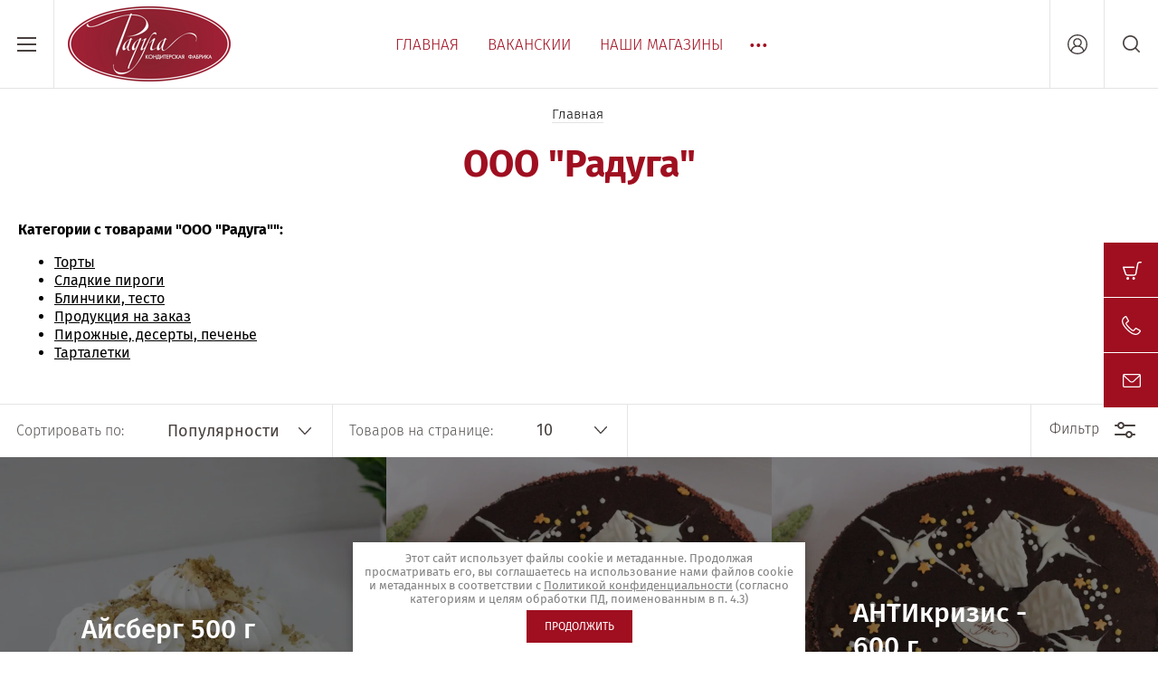

--- FILE ---
content_type: text/html; charset=utf-8
request_url: https://raduga-chita.ru/magazin/vendor/34968203
body_size: 14637
content:

	<!doctype html><html lang="ru"><head><meta charset="utf-8"><meta name="robots" content="all"/><title>ООО &quot;Радуга&quot; </title><meta name="description" content="ООО &quot;Радуга&quot; "><meta name="keywords" content="ООО &quot;Радуга&quot; "><meta name="SKYPE_TOOLBAR" content="SKYPE_TOOLBAR_PARSER_COMPATIBLE"><meta name="viewport" content="width=device-width, initial-scale=1.0, maximum-scale=1.0, user-scalable=no"><meta name="format-detection" content="telephone=no"><meta http-equiv="x-rim-auto-match" content="none"><script src="/g/libs/jquery/1.10.2/jquery.min.js"></script>	<link rel="stylesheet" href="/g/css/styles_articles_tpl.css">

            <!-- 46b9544ffa2e5e73c3c971fe2ede35a5 -->
            <script src='/shared/s3/js/lang/ru.js'></script>
            <script src='/shared/s3/js/common.min.js'></script>
        <link rel='stylesheet' type='text/css' href='/shared/s3/css/calendar.css' /><link rel='stylesheet' type='text/css' href='/shared/highslide-4.1.13/highslide.min.css'/>
<script type='text/javascript' src='/shared/highslide-4.1.13/highslide-full.packed.js'></script>
<script type='text/javascript'>
hs.graphicsDir = '/shared/highslide-4.1.13/graphics/';
hs.outlineType = null;
hs.showCredits = false;
hs.lang={cssDirection:'ltr',loadingText:'Загрузка...',loadingTitle:'Кликните чтобы отменить',focusTitle:'Нажмите чтобы перенести вперёд',fullExpandTitle:'Увеличить',fullExpandText:'Полноэкранный',previousText:'Предыдущий',previousTitle:'Назад (стрелка влево)',nextText:'Далее',nextTitle:'Далее (стрелка вправо)',moveTitle:'Передвинуть',moveText:'Передвинуть',closeText:'Закрыть',closeTitle:'Закрыть (Esc)',resizeTitle:'Восстановить размер',playText:'Слайд-шоу',playTitle:'Слайд-шоу (пробел)',pauseText:'Пауза',pauseTitle:'Приостановить слайд-шоу (пробел)',number:'Изображение %1/%2',restoreTitle:'Нажмите чтобы посмотреть картинку, используйте мышь для перетаскивания. Используйте клавиши вперёд и назад'};</script>
<link rel="icon" href="/favicon.ico" type="image/x-icon">
<link rel="apple-touch-icon" href="/touch-icon-iphone.png">
<link rel="apple-touch-icon" sizes="76x76" href="/touch-icon-ipad.png">
<link rel="apple-touch-icon" sizes="120x120" href="/touch-icon-iphone-retina.png">
<link rel="apple-touch-icon" sizes="152x152" href="/touch-icon-ipad-retina.png">
<meta name="msapplication-TileImage" content="/touch-w8-mediumtile.png"/>
<meta name="msapplication-square70x70logo" content="/touch-w8-smalltile.png" />
<meta name="msapplication-square150x150logo" content="/touch-w8-mediumtile.png" />
<meta name="msapplication-wide310x150logo" content="/touch-w8-widetile.png" />
<meta name="msapplication-square310x310logo" content="/touch-w8-largetile.png" />

<link rel='stylesheet' type='text/css' href='/t/images/__csspatch/2/patch.css'/>

<!--s3_require-->
<link rel="stylesheet" href="/g/basestyle/1.0.1/user/user.css" type="text/css"/>
<link rel="stylesheet" href="/g/basestyle/1.0.1/user/user.gray.css" type="text/css"/>
<script type="text/javascript" src="/g/basestyle/1.0.1/user/user.js" async></script>
<!--/s3_require-->
			
		
		
		
			<link rel="stylesheet" type="text/css" href="/g/shop2v2/default/css/theme.less.css">		
			<script type="text/javascript" src="/g/printme.js"></script>
		<script type="text/javascript" src="/g/shop2v2/default/js/tpl.js"></script>
		<script type="text/javascript" src="/g/shop2v2/default/js/baron.min.js"></script>
		
			<script type="text/javascript" src="/g/shop2v2/default/js/shop2.2.js"></script>
		
	<script type="text/javascript">shop2.init({"productRefs": {"2386840203":{"ves_984":{"106846203":["3679125603"]}}},"apiHash": {"getPromoProducts":"b77696a640c9758343436f91a9b55d66","getSearchMatches":"bea532b135fe159b4de8c15465044da9","getFolderCustomFields":"1a0140efa54faf21a3b3ae6a0bc1143a","getProductListItem":"39168eeed97b4e4d54a3f24714ab2ce2","cartAddItem":"857436d219012e7536d443ecd3344dfa","cartRemoveItem":"05c00dca00ddda659c7ea765fbd5ed47","cartUpdate":"a24a4884e8aac71645c9c98087576cc3","cartRemoveCoupon":"35f01a31b87e94945c44ab385c76f75d","cartAddCoupon":"1b11b80dab2451d54feed9786aba8178","deliveryCalc":"8921410dd5bef057ffb2c5174308d6bd","printOrder":"390132c31571254c9da35b59ebbe6d1b","cancelOrder":"771c75cd10ec1b0f8ac69b71d15f5c4a","cancelOrderNotify":"01389321dcaa98417a36eafd04be3628","repeatOrder":"857414a81d0fec223972708444a3129f","paymentMethods":"2e40133591cbd95749e899b5a5d012e0","compare":"e337272135e0ff17a4bb81f79ae34f6e"},"hash": null,"verId": 2233733,"mode": "vendor","step": "","uri": "/magazin","IMAGES_DIR": "/d/","my": {"show_sections":true,"price_fa_rouble":true,"new_alias":"New!","special_alias":"Sale!","s3_img_method":"c","buy_alias":"\u0414\u043e\u0431\u0430\u0432\u0438\u0442\u044c \u0432 \u043a\u043e\u0440\u0437\u0438\u043d\u0443","buy_kind":true,"hide_options_in_list":true,"show_rating_sort":true},"shop2_cart_order_payments": 1,"cf_margin_price_enabled": 0,"maps_yandex_key":"","maps_google_key":""});shop2.filter._pre_params = "&s[vendor_id]=34968203";</script>
<style type="text/css">.product-item-thumb {width: 200px;}.product-item-thumb .product-image, .product-item-simple .product-image {height: 190px;width: 200px;}.product-item-thumb .product-amount .amount-title {width: 104px;}.product-item-thumb .product-price {width: 150px;}.shop2-product .product-side-l {width: 450px;}.shop2-product .product-image {height: 450px;width: 450px;}.shop2-product .product-thumbnails li {width: 140px;height: 140px;}</style>
 <link rel="stylesheet" href="/t/v3496/images/theme0/theme.scss.css"><!--[if lt IE 10]><script src="/g/libs/ie9-svg-gradient/0.0.1/ie9-svg-gradient.min.js"></script><script src="/g/libs/jquery-placeholder/2.0.7/jquery.placeholder.min.js"></script><script src="/g/libs/jquery-textshadow/0.0.1/jquery.textshadow.min.js"></script><script src="/g/s3/misc/ie/0.0.1/ie.js"></script><![endif]--><!--[if lt IE 9]><script src="/g/libs/html5shiv/html5.js"></script><![endif]--></head><body style="opacity: 0;"><div class="site-wrapper"><header role="banner" class="site-header"><div class="header-top-wrapper"><div class="menu-button"><div class="line"></div></div><div class="company-name isLogo" style="min-height: px"><a href="http://raduga-chita.ru"><img src="/thumb/2/mgetxE9-wFTY2VKFInfxyg/180r/d/raduga-logo1.png" alt=""></a><a href="http://raduga-chita.ru"></a></div><div class="menu-top-wrapper"><ul class="menu-top activeBottom"><li class="opened active"><a href="/" >Главная</a></li><li><a href="/vakanskii" >Ваканскии</a></li><li><a href="/nashi-magaziny" >Наши магазины</a></li><li class="hasChild"><a href="/o-kompanii" >О компании</a><ul class="level-2"><li><a href="/otzyvy" >Отзывы</a></li><li><a href="/news" >Новости</a></li><li><a href="/vopros-otvet" >Вопрос-ответ</a></li><li><a href="/obratnaya-svyaz" >Обратная связь</a></li></ul></li><li><a href="/kontakty" >Контакты</a></li><li><a href="/dostavka" >Доставка и оплата</a></li><li><a href="/fotogalereya" >Фотогалерея</a></li><li><a href="/partneram-1" >Партнерам</a></li></ul></div><div class="right-header"><a href="/kontakty" class="contacts-button">Контакты</a><div class="authorization-button"></div><div class="site-search-button"></div></div></div><div class="company-name-mobile"><a href="http://raduga-chita.ru"><img src="/thumb/2/mgetxE9-wFTY2VKFInfxyg/180r/d/raduga-logo1.png" alt=""></a><a href="http://raduga-chita.ru"></a></div></header> <!-- .site-header --><div class="site-container"><main role="main" class="site-main pageIn">
<div class="site-path" data-url="/"><a href="/"><span>Главная</span></a> <span>ООО "Радуга"</span></div><h1>ООО &quot;Радуга&quot;</h1>
	<div class="shop2-cookies-disabled shop2-warning hide"></div>
	
	
	
		
		
							
			
							
			
							
			
		
		
		
			
						<div class="folder-desc-wrapper">
				<p class="shop2-vendor-folders-header"><b>Категории с товарами &quot;ООО &quot;Радуга&quot;&quot;:</b></p>
				<ul class="shop2-vendor-folders">
											<li><a href="/magazin/folder/407200403?s[vendor_id][]=34968203">Торты</a></li>
											<li><a href="/magazin/folder/407201403?s[vendor_id][]=34968203">Сладкие пироги</a></li>
											<li><a href="/magazin/folder/407200803?s[vendor_id][]=34968203">Блинчики, тесто</a></li>
											<li><a href="/magazin/folder/torty-na-zakaz-1?s[vendor_id][]=34968203">Продукция на заказ</a></li>
											<li><a href="/magazin/folder/407201003?s[vendor_id][]=34968203">Пирожные, десерты, печенье</a></li>
											<li><a href="/magazin/folder/407202003?s[vendor_id][]=34968203">Тарталетки</a></li>
									</ul>
			</div>
			
						
							    			           						
						
						
						
						
						
						
						
						
						
		
				<div class="shop2-sorting-panel">
					<div class="sorting-left">
						<div class="sorting">
							<div class="sort-title">Сортировать по:</div>
							<div class="sorting-select-wrapper">
								<div class="current-sorting">Популярности</div>
								<div class="sorting-param-wr">
									<a href="#" id="shop2-sorting-name" class="sort-param " data-name="name">Названию</a>
									
																			<a href="#" id="shop2-sorting-price" class="sort-param " data-name="price">Цене</a>
											
											
																			<a href="#" class="sort-param " data-name="rating">Популярности</a>
											
									<a href="#" class="sort-reset">Сбросить</a>
								</div>
							</div>
							
						</div>
		
						<div class="products-in-page">
							<div class="head-block">Товаров на странице:</div>
							<div class="count-products">
								<select data-product-count="">
																		<option value="10">10</option>
									<option value="20">20</option>
									<option value="40">40</option>
									<option value="80">80</option>
									<option value="100">100</option>
								</select>
							</div>
						</div>
					</div>
		
					<div class="filter-open-button">Фильтр</div>
				</div>
						        




        <div class="product-list product-list-thumbs">
                                         
<form method="post" action="/magazin?mode=cart&amp;action=add" accept-charset="utf-8" class="shop2-product-item" >

    <input type="hidden" name="kind_id" value="326071705" />
    <input type="hidden" name="product_id" value="228538305" />
    <input type="hidden" name="meta" value="null" />
    
    
				
	<div class="product-amount">
					<div class="amount-title">Количество:</div>
							<div class="shop2-product-amount">
				<button type="button" class="shop2-btn amount-minus disabled">&#8722;</button><input type="text" name="amount" data-kind="326071705"  data-min="1" data-multiplicity="" maxlength="4" value="1" /><button type="button" class="shop2-btn amount-plus">&#43;</button>
							</div>
			</div>
    
    
    <div class="product-image-wr">
    	<a class="product-link" href="/magazin/product/ajsberg-500-g"> </a>
    	            <div class="image-cover">
        	            <img class="cover-img" src="/thumb/2/CI5h7setNlwm0tZLkrO5Ig/640c640/d/img_6311jpeg.jpg" alt="Айсберг 500 г" title="Айсберг 500 г" />
                        </div>
            </div>
    
    <div class="product-item-wr">
        <div class="product-item-inner">
                        				<div class="new_flags" style="padding: 0 0 10px;">
									</div>
			            
            <div class="product-name-block"><a href="/magazin/product/ajsberg-500-g">Айсберг 500 г</a></div>
            
            
                            <div class="product-bottom-wr">
                     <div class="product-price">
                        	
                        	<div class="price-current">
		<strong>830</strong> <em class="fa fa-rouble"></em>			</div>
                    </div>
                                                        </div>
                    </div>
    </div>
    
<re-captcha data-captcha="recaptcha"
     data-name="captcha"
     data-sitekey="6LcNwrMcAAAAAOCVMf8ZlES6oZipbnEgI-K9C8ld"
     data-lang="ru"
     data-rsize="invisible"
     data-type="image"
     data-theme="light"></re-captcha></form>                                     
<form method="post" action="/magazin?mode=cart&amp;action=add" accept-charset="utf-8" class="shop2-product-item" >

    <input type="hidden" name="kind_id" value="3679125603" />
    <input type="hidden" name="product_id" value="2386840203" />
    <input type="hidden" name="meta" value="{&quot;ves_984&quot;:&quot;106846203&quot;}" />
    
    
				
	<div class="product-amount">
					<div class="amount-title">Количество:</div>
							<div class="shop2-product-amount">
				<button type="button" class="shop2-btn amount-minus disabled">&#8722;</button><input type="text" name="amount" data-kind="3679125603"  data-min="1" data-multiplicity="" maxlength="4" value="1" /><button type="button" class="shop2-btn amount-plus">&#43;</button>
							</div>
			</div>
    
    
    <div class="product-image-wr">
    	<a class="product-link" href="/magazin/product/3679125603"> </a>
    	            <div class="image-cover">
        	            <img class="cover-img" src="/thumb/2/LmCn34ZsS0lUxUMQEapBzw/640c640/d/img_6945.jpg" alt="АНТИкризис - 1200 г" title="АНТИкризис - 1200 г" />
                        </div>
            </div>
    
    <div class="product-item-wr">
        <div class="product-item-inner">
                        				<div class="new_flags" style="padding: 0 0 10px;">
									</div>
			            
            <div class="product-name-block"><a href="/magazin/product/3679125603">АНТИкризис - 1200 г</a></div>
            
            
                            <div class="product-bottom-wr">
                     <div class="product-price">
                        	
                        	<div class="price-current">
		<strong>1&nbsp;770</strong> <em class="fa fa-rouble"></em>			</div>
                    </div>
                                                        </div>
                    </div>
    </div>
    
<re-captcha data-captcha="recaptcha"
     data-name="captcha"
     data-sitekey="6LcNwrMcAAAAAOCVMf8ZlES6oZipbnEgI-K9C8ld"
     data-lang="ru"
     data-rsize="invisible"
     data-type="image"
     data-theme="light"></re-captcha></form>                                     
<form method="post" action="/magazin?mode=cart&amp;action=add" accept-charset="utf-8" class="shop2-product-item" >

    <input type="hidden" name="kind_id" value="3679125403" />
    <input type="hidden" name="product_id" value="2386840003" />
    <input type="hidden" name="meta" value="null" />
    
    
				
	<div class="product-amount">
					<div class="amount-title">Количество:</div>
							<div class="shop2-product-amount">
				<button type="button" class="shop2-btn amount-minus disabled">&#8722;</button><input type="text" name="amount" data-kind="3679125403"  data-min="1" data-multiplicity="" maxlength="4" value="1" /><button type="button" class="shop2-btn amount-plus">&#43;</button>
							</div>
			</div>
    
    
    <div class="product-image-wr">
    	<a class="product-link" href="/magazin/product/3679125403"> </a>
    	            <div class="image-cover">
        	            <img class="cover-img" src="/thumb/2/LmCn34ZsS0lUxUMQEapBzw/640c640/d/img_6945.jpg" alt="АНТИкризис - 600 г" title="АНТИкризис - 600 г" />
                        </div>
            </div>
    
    <div class="product-item-wr">
        <div class="product-item-inner">
                        				<div class="new_flags" style="padding: 0 0 10px;">
									</div>
			            
            <div class="product-name-block"><a href="/magazin/product/3679125403">АНТИкризис - 600 г</a></div>
            
            
                            <div class="product-bottom-wr">
                     <div class="product-price">
                        	
                        	<div class="price-current">
		<strong>880</strong> <em class="fa fa-rouble"></em>			</div>
                    </div>
                                                        </div>
                    </div>
    </div>
    
<re-captcha data-captcha="recaptcha"
     data-name="captcha"
     data-sitekey="6LcNwrMcAAAAAOCVMf8ZlES6oZipbnEgI-K9C8ld"
     data-lang="ru"
     data-rsize="invisible"
     data-type="image"
     data-theme="light"></re-captcha></form>                                     
<form method="post" action="/magazin?mode=cart&amp;action=add" accept-charset="utf-8" class="shop2-product-item" >

    <input type="hidden" name="kind_id" value="3679126003" />
    <input type="hidden" name="product_id" value="2386840603" />
    <input type="hidden" name="meta" value="null" />
    
    
				
	<div class="product-amount">
					<div class="amount-title">Количество:</div>
							<div class="shop2-product-amount">
				<button type="button" class="shop2-btn amount-minus disabled">&#8722;</button><input type="text" name="amount" data-kind="3679126003"  data-min="1" data-multiplicity="" maxlength="4" value="1" /><button type="button" class="shop2-btn amount-plus">&#43;</button>
							</div>
			</div>
    
    
    <div class="product-image-wr">
    	<a class="product-link" href="/magazin/product/3679126003"> </a>
    	            <div class="image-cover">
        	            <img class="cover-img" src="/thumb/2/r67k1WTJnz-qojqJdEV7XQ/640c640/d/8d2e6dd9e93611e7b57e902b3434be69_1d8bddd174e011e8b5a5902b3434be69.jpg" alt="Бабушкин -820 г" title="Бабушкин -820 г" />
                        </div>
            </div>
    
    <div class="product-item-wr">
        <div class="product-item-inner">
                        				<div class="new_flags" style="padding: 0 0 10px;">
									</div>
			            
            <div class="product-name-block"><a href="/magazin/product/3679126003">Бабушкин -820 г</a></div>
            
            
                            <div class="product-bottom-wr">
                     <div class="product-price">
                        	
                        	<div class="price-current">
		<strong>1&nbsp;030</strong> <em class="fa fa-rouble"></em>			</div>
                    </div>
                                                        </div>
                    </div>
    </div>
    
<re-captcha data-captcha="recaptcha"
     data-name="captcha"
     data-sitekey="6LcNwrMcAAAAAOCVMf8ZlES6oZipbnEgI-K9C8ld"
     data-lang="ru"
     data-rsize="invisible"
     data-type="image"
     data-theme="light"></re-captcha></form>                                     
<form method="post" action="/magazin?mode=cart&amp;action=add" accept-charset="utf-8" class="shop2-product-item" >

    <input type="hidden" name="kind_id" value="3679125803" />
    <input type="hidden" name="product_id" value="2386840403" />
    <input type="hidden" name="meta" value="null" />
    
    
				
	<div class="product-amount">
					<div class="amount-title">Количество:</div>
							<div class="shop2-product-amount">
				<button type="button" class="shop2-btn amount-minus disabled">&#8722;</button><input type="text" name="amount" data-kind="3679125803"  data-min="1" data-multiplicity="" maxlength="4" value="1" /><button type="button" class="shop2-btn amount-plus">&#43;</button>
							</div>
			</div>
    
    
    <div class="product-image-wr">
    	<a class="product-link" href="/magazin/product/3679125803"> </a>
    	            <div class="image-cover">
        	            <img class="cover-img" src="/thumb/2/HURZPEXX4f76BVqzlh8rEA/640c640/d/d1197725e93511e7b57e902b3434be69_a4f578cf743111e8b5a5902b3434be69.jpg" alt="Бабушкин Наполеон-1000г" title="Бабушкин Наполеон-1000г" />
                        </div>
            </div>
    
    <div class="product-item-wr">
        <div class="product-item-inner">
                        				<div class="new_flags" style="padding: 0 0 10px;">
									</div>
			            
            <div class="product-name-block"><a href="/magazin/product/3679125803">Бабушкин Наполеон-1000г</a></div>
            
            
                            <div class="product-bottom-wr">
                     <div class="product-price">
                        	
                        	<div class="price-current">
		<strong>965</strong> <em class="fa fa-rouble"></em>			</div>
                    </div>
                                                        </div>
                    </div>
    </div>
    
<re-captcha data-captcha="recaptcha"
     data-name="captcha"
     data-sitekey="6LcNwrMcAAAAAOCVMf8ZlES6oZipbnEgI-K9C8ld"
     data-lang="ru"
     data-rsize="invisible"
     data-type="image"
     data-theme="light"></re-captcha></form>                                     
<form method="post" action="/magazin?mode=cart&amp;action=add" accept-charset="utf-8" class="shop2-product-item" >

    <input type="hidden" name="kind_id" value="3679126203" />
    <input type="hidden" name="product_id" value="2386840803" />
    <input type="hidden" name="meta" value="null" />
    
    
				
	<div class="product-amount">
					<div class="amount-title">Количество:</div>
							<div class="shop2-product-amount">
				<button type="button" class="shop2-btn amount-minus disabled">&#8722;</button><input type="text" name="amount" data-kind="3679126203"  data-min="1" data-multiplicity="" maxlength="4" value="1" /><button type="button" class="shop2-btn amount-plus">&#43;</button>
							</div>
			</div>
    
    
    <div class="product-image-wr">
    	<a class="product-link" href="/magazin/product/3679126203"> </a>
    	            <div class="image-cover">
        	            <img class="cover-img" src="/thumb/2/Z-IDWfQv7Bkp28H43llrdg/640c640/d/346ec058e93711e7b57e902b3434be69_cd315b11743111e8b5a5902b3434be69.jpg" alt="Баловница 1050 г" title="Баловница 1050 г" />
                        </div>
            </div>
    
    <div class="product-item-wr">
        <div class="product-item-inner">
                        				<div class="new_flags" style="padding: 0 0 10px;">
									</div>
			            
            <div class="product-name-block"><a href="/magazin/product/3679126203">Баловница 1050 г</a></div>
            
            
                            <div class="product-bottom-wr">
                     <div class="product-price">
                        	
                        	<div class="price-current">
		<strong>1&nbsp;380</strong> <em class="fa fa-rouble"></em>			</div>
                    </div>
                                                        </div>
                    </div>
    </div>
    
<re-captcha data-captcha="recaptcha"
     data-name="captcha"
     data-sitekey="6LcNwrMcAAAAAOCVMf8ZlES6oZipbnEgI-K9C8ld"
     data-lang="ru"
     data-rsize="invisible"
     data-type="image"
     data-theme="light"></re-captcha></form>            
            	                                </div>
   
			
	
	
	
			
	
				
			
	
				
	
	
	
	
	

	
			
						
	
	
	
	<ul class="shop2-pagelist">

		
		
												<li class="page-num active-num"><span>1</span></li>
															<li class="page-num"><a href="/magazin/vendor/34968203/p/1">2</a></li>
															<li class="page-num"><a href="/magazin/vendor/34968203/p/2">3</a></li>
															<li class="page-num"><a href="/magazin/vendor/34968203/p/3">4</a></li>
															<li class="page-num"><a href="/magazin/vendor/34968203/p/4">5</a></li>
															<li class="page-num"><a href="/magazin/vendor/34968203/p/5">6</a></li>
															<li class="page-num"><a href="/magazin/vendor/34968203/p/6">7</a></li>
															<li class="page-num"><a href="/magazin/vendor/34968203/p/7">8</a></li>
															<li class="page-num"><a href="/magazin/vendor/34968203/p/8">9</a></li>
					
					<li class="page-num"><span>...</span></li>
		
					<li class="page-next"><a href="/magazin/vendor/34968203/p/1">&nbsp;</a></li>
			<li class="page-last"><a href="/magazin/vendor/34968203/p/24">&nbsp;</a></li>
		
	</ul>


		
	


	
	</main> <!-- .site-main --></div><footer role="contentinfo" class="site-footer"><div class="footer-inner"><div class="contacts-footer-wrapper"><div class="social-block"><div class="block-in"><a href="https://odnoklassniki.ru/raduga.chita" target="_blank"><svg xmlns="http://www.w3.org/2000/svg" xmlns:xlink="http://www.w3.org/1999/xlink" preserveAspectRatio="xMidYMid" width="48" height="48" viewBox="0 0 48 48">
  <defs>
    <style>
      .cls-1 {
        fill: #fbfbfb;
      }

      .cls-2 {
        fill: #555;
        fill-rule: evenodd;
      }
    </style>
  </defs>
  <g>
    <rect width="48" height="48" rx="4" ry="4" class="cls-1"/>
    <path d="M32.962,27.799 C31.621,28.625 28.794,30.100 25.757,30.556 L31.755,36.390 C32.172,36.772 32.435,37.309 32.435,37.909 C32.435,39.064 31.473,40.000 30.285,40.000 C29.699,40.000 29.168,39.770 28.780,39.400 L28.775,39.405 L23.958,34.720 L19.141,39.405 L19.135,39.400 C18.747,39.770 18.217,40.000 17.630,40.000 C16.443,40.000 15.480,39.064 15.480,37.909 C15.480,37.309 15.744,36.771 16.161,36.390 L22.176,30.540 C19.206,30.072 16.423,28.641 15.078,27.819 C15.077,27.819 15.077,27.818 15.076,27.818 C14.436,27.454 14.000,26.787 14.000,26.015 C14.000,24.858 14.965,23.920 16.156,23.920 C16.548,23.920 16.911,24.030 17.228,24.208 C17.251,24.218 17.266,24.214 17.291,24.230 C18.662,25.073 21.285,26.540 23.992,26.540 C26.634,26.540 29.286,25.093 30.732,24.218 C30.762,24.200 30.782,24.202 30.809,24.190 C31.118,24.023 31.468,23.920 31.847,23.920 C33.037,23.920 34.002,24.858 34.002,26.015 C34.002,26.773 33.583,27.431 32.962,27.799 ZM24.001,24.088 C19.430,24.088 15.725,20.487 15.725,16.045 C15.725,11.603 19.430,8.002 24.001,8.002 C28.572,8.002 32.278,11.603 32.278,16.045 C32.278,20.487 28.572,24.088 24.001,24.088 ZM24.001,11.856 C21.620,11.856 19.690,13.731 19.690,16.045 C19.690,18.358 21.620,20.234 24.001,20.234 C26.382,20.234 28.312,18.358 28.312,16.045 C28.312,13.731 26.382,11.856 24.001,11.856 Z" class="cls-2"/>
  </g>
</svg>
</a><a href="https://vk.com/raduga_chita" target="_blank"><svg xmlns="http://www.w3.org/2000/svg" xmlns:xlink="http://www.w3.org/1999/xlink" preserveAspectRatio="xMidYMid" width="48" height="48" viewBox="0 0 48 48">
  <defs>
    <style>
      .cls-1 {
        fill: #fbfbfb;
      }

      .cls-1, .cls-2 {
        fill-rule: evenodd;
      }

      .cls-2 {
        fill: #555;
      }
    </style>
  </defs>
  <g>
    <path d="M4.000,0.000 L44.000,0.000 C46.209,0.000 48.000,1.791 48.000,4.000 L48.000,44.000 C48.000,46.209 46.209,48.000 44.000,48.000 L4.000,48.000 C1.791,48.000 -0.000,46.209 -0.000,44.000 L-0.000,4.000 C-0.000,1.791 1.791,0.000 4.000,0.000 Z" class="cls-1"/>
    <path d="M23.153,33.933 L25.245,33.933 C25.245,33.933 25.877,33.863 26.200,33.514 C26.496,33.194 26.487,32.592 26.487,32.592 C26.487,32.592 26.446,29.777 27.749,29.362 C29.033,28.953 30.683,32.083 32.431,33.287 C33.753,34.198 34.757,33.998 34.757,33.998 L39.432,33.933 C39.432,33.933 41.877,33.782 40.717,31.853 C40.622,31.695 40.042,30.426 37.241,27.819 C34.310,25.090 34.703,25.532 38.234,20.811 C40.384,17.937 41.243,16.182 40.975,15.430 C40.719,14.714 39.137,14.903 39.137,14.903 L33.875,14.936 C33.875,14.936 33.484,14.883 33.195,15.056 C32.912,15.226 32.731,15.623 32.731,15.623 C32.731,15.623 31.897,17.847 30.786,19.739 C28.443,23.731 27.506,23.942 27.123,23.694 C26.231,23.116 26.454,21.373 26.454,20.135 C26.454,16.266 27.039,14.653 25.315,14.236 C24.743,14.097 24.322,14.006 22.859,13.990 C20.981,13.971 19.391,13.996 18.492,14.438 C17.893,14.733 17.431,15.388 17.712,15.426 C18.060,15.472 18.848,15.639 19.266,16.209 C19.805,16.945 19.786,18.598 19.786,18.598 C19.786,18.598 20.096,23.152 19.062,23.718 C18.353,24.106 17.380,23.313 15.291,19.692 C14.220,17.837 13.412,15.786 13.412,15.786 C13.412,15.786 13.256,15.403 12.978,15.198 C12.641,14.949 12.169,14.870 12.169,14.870 L7.168,14.903 C7.168,14.903 6.418,14.924 6.142,15.252 C5.896,15.543 6.122,16.146 6.122,16.146 C6.122,16.146 10.037,25.335 14.471,29.965 C18.537,34.212 23.153,33.933 23.153,33.933 Z" class="cls-2"/>
  </g>
</svg>
</a><a href="https://www.instagram.com/raduga_chita" target="_blank"><svg id="инстаграм" xmlns="http://www.w3.org/2000/svg" width="48" height="48" viewBox="0 0 48 48">
  <defs>
    <style>
      .cls-1 {
        fill: #fbfbfb;
      }

      .cls-2 {
        fill: #555;
        fill-rule: evenodd;
      }
    </style>
  </defs>
  <rect id="Прямоугольник_1_копия_7" data-name="Прямоугольник 1 копия 7" class="cls-1" width="48" height="48" rx="4" ry="4"/>
  <path class="cls-2" d="M1008,546c-4.35,0-4.89.018-6.6,0.1a11.737,11.737,0,0,0-3.881.744,8.176,8.176,0,0,0-4.679,4.679,11.741,11.741,0,0,0-.744,3.884c-0.078,1.707-.1,2.252-0.1,6.6s0.018,4.89.1,6.6a11.741,11.741,0,0,0,.744,3.884,8.176,8.176,0,0,0,4.679,4.679,11.737,11.737,0,0,0,3.881.744c1.71,0.078,2.25.1,6.6,0.1s4.89-.018,6.6-0.1a11.742,11.742,0,0,0,3.88-.744,7.774,7.774,0,0,0,2.83-1.845,7.87,7.87,0,0,0,1.85-2.834,11.452,11.452,0,0,0,.74-3.884c0.08-1.707.1-2.252,0.1-6.6s-0.02-4.89-.1-6.6a11.452,11.452,0,0,0-.74-3.884,7.87,7.87,0,0,0-1.85-2.834,7.774,7.774,0,0,0-2.83-1.845,11.742,11.742,0,0,0-3.88-.744C1012.89,546.018,1012.35,546,1008,546Zm0,2.883c4.27,0,4.78.016,6.47,0.093a8.88,8.88,0,0,1,2.97.551,5.011,5.011,0,0,1,1.84,1.2,4.937,4.937,0,0,1,1.19,1.84,8.8,8.8,0,0,1,.55,2.971c0.08,1.687.1,2.193,0.1,6.465s-0.02,4.778-.1,6.465a8.8,8.8,0,0,1-.55,2.971,4.937,4.937,0,0,1-1.19,1.84,5.011,5.011,0,0,1-1.84,1.2,8.88,8.88,0,0,1-2.97.551c-1.69.077-2.2,0.093-6.47,0.093s-4.78-.016-6.47-0.093a8.838,8.838,0,0,1-2.966-.551,5.3,5.3,0,0,1-3.037-3.037,8.846,8.846,0,0,1-.551-2.971c-0.077-1.687-.093-2.193-0.093-6.465s0.016-4.778.093-6.465a8.846,8.846,0,0,1,.551-2.971,5.3,5.3,0,0,1,3.037-3.037,8.838,8.838,0,0,1,2.966-.551C1003.22,548.9,1003.73,548.883,1008,548.883Zm0,4.9a8.216,8.216,0,1,0,8.22,8.216A8.214,8.214,0,0,0,1008,553.784Zm0,13.549a5.333,5.333,0,1,1,5.33-5.333A5.327,5.327,0,0,1,1008,567.333Zm10.46-13.874a1.92,1.92,0,1,1-1.92-1.92A1.92,1.92,0,0,1,1018.46,553.459Z" transform="translate(-984 -538)"/>
</svg>

</a></div></div><div class="address-footer"><div class="block-in">РФ, Забайкальский край, г. Чита, ул. Шилова, 35</div></div><div class="phones-footer"><div class="block-in"><div><a href="tel:8 (3022) 21-78-18">8 (3022) 21-78-18</a> <span class="number-info">многоканальный</span></div><div><a href="tel:8-914-135-12-13">8-914-135-12-13</a> <span class="number-info"></span></div></div></div></div><div class="footer-bottom"><div class="site-company-name">© 2026 Кондитерская Фабрика &quot;Радуга&quot;<br><a class="privacy_policy" href="/politika-konfidencialnosti">Политика конфиденциальности</a></div><div class="site-counters"><!--LiveInternet counter--><script type="text/javascript">
document.write("<a href='//www.liveinternet.ru/click' "+
"target=_blank><img src='//counter.yadro.ru/hit?t52.7;r"+
escape(document.referrer)+((typeof(screen)=="undefined")?"":
";s"+screen.width+"*"+screen.height+"*"+(screen.colorDepth?
screen.colorDepth:screen.pixelDepth))+";u"+escape(document.URL)+
";h"+escape(document.title.substring(0,150))+";"+Math.random()+
"' alt='' title='LiveInternet: показано число просмотров и"+
" посетителей за 24 часа' "+
"border='0' width='88' height='31'><\/a>")
</script><!--/LiveInternet-->
<script type="text/javascript" src="https://cp.onicon.ru/loader/5cd91afbb887eeae6a8b5817.js"></script>
<!--__INFO2026-01-26 05:44:58INFO__-->
</div><div class="site-copyright"><span style='font-size:14px;' class='copyright'><!--noindex--><span style="text-decoration:underline; cursor: pointer;" onclick="javascript:window.open('https://megagr'+'oup.ru/?utm_referrer='+location.hostname)" class="copyright">Мегагрупп.ру</span><!--/noindex--></span></div></div></div></footer> <!-- .site-footer --></div><div class="folder-shared-wrapper"><div class="menu-container"><div class="menu-container-inner"><div class="menu-line"><div class="menu-button"><div class="line"></div></div><div class="close-menu"></div></div><ul class="folder-shared"><li><a href="/magazin/folder/407200403" >Торты</a></li><li><a href="/magazin/folder/torty-na-zakaz-1" >Продукция на заказ</a></li><li><a href="/magazin/folder/407201003" >Пирожные, десерты, печенье</a></li><li><a href="/magazin/folder/407201403" >Сладкие пироги</a></li><li><a href="/magazin/folder/407202003" >Тарталетки</a></li><li><a href="/magazin/folder/407200803" >Блинчики, тесто</a></li></ul></div></div></div><div class="fixed-buttons-container"><div id="shop2-cart-preview">
		<a href="/magazin/cart">
						<span class="cart-body">
									<span>Корзина пуста</span>
		        	    	</span>
        </a>
</div><!-- Cart Preview --><a href="/kontakty" class="contacts-button">Контакты</a><a href="#" class="mail-button">Напишите нам</a></div><div class="mail-form-wrapper"><div class="mail-form-inner"><div class="close-btn"></div><div class="tpl-anketa" data-api-url="/-/x-api/v1/public/?method=form/postform&param[form_id]=13505603" data-api-type="form">
		<div class="title">
					Напишите нам
			</div>
				<form method="post" action="/">
		<input type="hidden" name="params[placeholdered_fields]" value="1" />
		<input type="hidden" name="form_id" value="13505603">
		<input type="hidden" name="tpl" value="global:form.minimal-2.2.61.tpl">
									        <div class="tpl-field type-text field-required">
	          	          	          <div class="field-value">
	          		          	<input required  type="text" size="30" maxlength="100" value="" name="d[0]" placeholder="Имя *" />
	            	            	          </div>
	        </div>
	        						        <div class="tpl-field type-phone field-required">
	          	          	          <div class="field-value">
	          		          	<input required  type="text" size="30" maxlength="100" value="" name="d[1]" placeholder="Телефон *" />
	            	            	          </div>
	        </div>
	        						        <div class="tpl-field type-textarea">
	          	          	          <div class="field-value">
	          		            	<textarea  cols="50" rows="7" name="d[2]" placeholder="Область ввода"></textarea>
	            	            	          </div>
	        </div>
	        						        <div class="tpl-field type-checkbox field-required">
	          	          	          <div class="field-value">
	          						<ul>
													<li><label><input required type="checkbox" value="Да" name="d[3]" />Я выражаю <a href="/users/agreement" onclick="window.open(this.href, '', 'resizable=no,status=no,location=no,toolbar=no,menubar=no,fullscreen=no,scrollbars=no,dependent=no,width=500,left=500,height=700,top=700'); return false;">согласие на передачу и обработку персональных данных</a> в соответствии с <a href="/politika-konfidencialnosti" onclick="window.open(this.href, '', 'resizable=no,status=no,location=no,toolbar=no,menubar=no,fullscreen=no,scrollbars=no,dependent=no,width=500,left=500,height=700,top=700'); return false;">Политикой конфиденциальности</a></label></li>
											</ul>
					            	          </div>
	        </div>
	        		
		
		<div class="tpl-field tpl-field-button">
			<button type="submit" class="tpl-form-button">Отправить</button>
		</div>

		<re-captcha data-captcha="recaptcha"
     data-name="captcha"
     data-sitekey="6LcNwrMcAAAAAOCVMf8ZlES6oZipbnEgI-K9C8ld"
     data-lang="ru"
     data-rsize="invisible"
     data-type="image"
     data-theme="light"></re-captcha></form>
					</div>
</div></div><div class="shop2-login-popup-wr"><div class="login-popup-inner"><div class="close-popup"></div><div class="shop2-block login-form opened">
	<div class="block-body">
					<div class="head-popup"><span class="icon">Вход в кабинет</span></div>
			<form method="post" action="/users-1">
				<input type="hidden" name="mode" value="login" />
				<div class="row">
					<label class="field login"><input placeholder="Логин" type="text" name="login" id="login" tabindex="1" value="" /></label>
				</div>
				<div class="row">
					<label class="field password"><input placeholder="Пароль" type="password" name="password" id="password" tabindex="2" value="" /></label>
				</div>
				<div class="login-button-wr">
					<button type="submit" class="signin-btn" tabindex="3">Войти</button>
				</div>
			<re-captcha data-captcha="recaptcha"
     data-name="captcha"
     data-sitekey="6LcNwrMcAAAAAOCVMf8ZlES6oZipbnEgI-K9C8ld"
     data-lang="ru"
     data-rsize="invisible"
     data-type="image"
     data-theme="light"></re-captcha></form>
			<div class="clear-container"></div>
			<div class="login-links-wrap">
				<a href="/users-1/register" class="register"><span>Регистрация</span></a>
				<a href="/users-1/forgot_password" class="forgot-pass"><span>Забыли пароль?</span></a>
			</div>
						<div class="g-auth__row g-auth__social-min">
						



				
						<div class="g-form-field__title"><b>Также Вы можете войти через:</b></div>
			<div class="g-social">
																												<div class="g-social__row">
								<a href="/users/hauth/start/vkontakte?return_url=/magazin/vendor/34968203" class="g-social__item g-social__item--vk-large" rel="nofollow">Vkontakte</a>
							</div>
																
			</div>
			
		
	
			<div class="g-auth__personal-note">
									
			
							Я выражаю <a data-cke-saved-href="/users/agreement" href="/users/agreement" data-cke-pa-onclick="window.open(this.href, '', 'resizable=no,status=no,location=no,toolbar=no,menubar=no,fullscreen=no,scrollbars=no,dependent=no,width=500,left=500,height=700,top=700'); return false;">согласие на передачу и обработку персональных данных</a> в соответствии с <a data-cke-saved-href="/politika-konfidencialnosti" href="/politika-konfidencialnosti" data-cke-pa-onclick="window.open(this.href, '', 'resizable=no,status=no,location=no,toolbar=no,menubar=no,fullscreen=no,scrollbars=no,dependent=no,width=500,left=500,height=700,top=700'); return false;">Политикой конфиденциальности</a>
					</div>
			</div>
			</div>
</div></div></div><div class="shop2-search-popup-wr"><div class="search-popup-inner"><div class="close-popup"></div><div class="shop-search-line-wr"><form action="/magazin/search" enctype="multipart/form-data"><input type="text" name="s[name]" placeholder="Поиск по магазину" class="shop-search-text"><input type="submit" value="" class="shop-search-button"><re-captcha data-captcha="recaptcha"
     data-name="captcha"
     data-sitekey="6LcNwrMcAAAAAOCVMf8ZlES6oZipbnEgI-K9C8ld"
     data-lang="ru"
     data-rsize="invisible"
     data-type="image"
     data-theme="light"></re-captcha></form><div class="search-button-toggle">Поиск по параметрам</div></div>	
    
<div class="shop2-block search-form ">
	<div class="block-body">
		<form action="/magazin/search" enctype="multipart/form-data">
			<input type="hidden" name="sort_by" value=""/>
							<div class="row odd">
					<div class="row-title">Цена</div>
					<div class="row-body">
						<label>
							<input name="s[price][min]" placeholder="от" type="text" size="5" class="small" value="" />
							<span class="currency-shortname"><em class="fa fa-rouble"></em></span>
						</label>
						<label>
							<input name="s[price][max]" placeholder="до" type="text" size="5" class="small" value="" />
							<span class="currency-shortname"><em class="fa fa-rouble"></em></span>
						</label>
					</div>
				</div>
			
							<div class="row even">
					<div class="row-title" for="shop2-name">Название</div>
					<div class="row-body">
						<input type="text" name="s[name]" size="20" id="shop2-name" value="" />
					</div>
				</div>
			
							<div class="row odd">
					<div class="row-title" for="shop2-article">Артикул</div>
					<div class="row-body">
						<input type="text" name="s[article]" id="shop2-article" value="" />
					</div>
				</div>
			
							<div class="row even">
					<div class="row-title" for="shop2-text">Текст</div>
					<div class="row-body">
						<input type="text" name="search_text" size="20" id="shop2-text"  value="" />
					</div>
				</div>
			
			
							<div class="row odd">
					<div class="row-title">Выберите категорию</div>
					<div class="row-body">
						<select name="s[folder_id]" id="s[folder_id]" data-placeholder="Все">
							<option value="">Все</option>
																																							<option value="407200403" >
										 Торты
									</option>
																																<option value="415609803" >
										 Продукция на заказ
									</option>
																																<option value="407201003" >
										 Пирожные, десерты, печенье
									</option>
																																<option value="407201403" >
										 Сладкие пироги
									</option>
																																<option value="407202003" >
										 Тарталетки
									</option>
																																<option value="407200803" >
										 Блинчики, тесто
									</option>
																					</select>
					</div>
				</div>

				<div id="shop2_search_custom_fields"></div>
			
						<div id="shop2_search_global_fields">
				
										</div>
						
							<div class="row even">
					<div class="row-title">Производитель</div>
					<div class="row-body">
						<select name="s[vendor_id]" data-placeholder="Все">
							<option value="">Все</option>          
															<option value="26760203" >Acme</option>
															<option value="26760403" >Agent Provocateur</option>
															<option value="26760603" >AMD</option>
															<option value="26760803" >ANTA</option>
															<option value="26761003" >Antonio Banderas</option>
															<option value="26761203" >Apple</option>
															<option value="26761403" >Armand Basi</option>
															<option value="26761603" >Armatura</option>
															<option value="26761803" >BAS</option>
															<option value="26762003" >Beko</option>
															<option value="26762203" >Binatone</option>
															<option value="26762403" >Blanco</option>
															<option value="26762603" >BLUEWATER</option>
															<option value="26762803" >BQ</option>
															<option value="26763003" >BTC</option>
															<option value="26763203" >Burberry</option>
															<option value="26763403" >Cersanit Joanna</option>
															<option value="26763603" >Clatronic</option>
															<option value="26763803" >Crocs</option>
															<option value="26764003" >Cube</option>
															<option value="26764203" >Defender</option>
															<option value="26764403" >Dell</option>
															<option value="26764603" >Desna</option>
															<option value="26764803" >Disney</option>
															<option value="26765003" >El Tempo</option>
															<option value="26765203" >ELGHANSA</option>
															<option value="26765403" >Elitech</option>
															<option value="26765603" >EMERALD</option>
															<option value="26765803" >Fiskars</option>
															<option value="26766003" >FIT</option>
															<option value="26766203" >FRUT</option>
															<option value="26766403" >Fusion</option>
															<option value="26766603" >Garden</option>
															<option value="26766803" >GEOX</option>
															<option value="26767003" >GF</option>
															<option value="26767203" >Giant</option>
															<option value="26767403" >Grinda</option>
															<option value="26767603" >Grohe</option>
															<option value="26767803" >H.E.BY MANGO</option>
															<option value="26768003" >HP</option>
															<option value="26768203" >HVBR</option>
															<option value="26768403" >IFO</option>
															<option value="26768603" >INCITY</option>
															<option value="26768803" >INTEL</option>
															<option value="26769003" >JIKA</option>
															<option value="26769203" >KangaROOS</option>
															<option value="26769403" >KOENIGLICH TETTAU</option>
															<option value="26769603" >Lenovo</option>
															<option value="26769803" >LG</option>
															<option value="26770003" >Logitech</option>
															<option value="26770203" >Marta</option>
															<option value="26770403" >Merida</option>
															<option value="26770603" >Midea</option>
															<option value="26770803" >MIDORI</option>
															<option value="26771003" >Miele</option>
															<option value="26771203" >Mofem</option>
															<option value="26771403" >Moulinex</option>
															<option value="26771603" >NN</option>
															<option value="26771803" >NOVA</option>
															<option value="26772003" >ORE</option>
															<option value="26772203" >Palisad</option>
															<option value="26772403" >Parity</option>
															<option value="26772603" >Polaris</option>
															<option value="26772803" >Polygran</option>
															<option value="26773003" >Quattro</option>
															<option value="26773203" >RACO</option>
															<option value="26773403" >Ravak Rosa</option>
															<option value="26773603" >Redmond</option>
															<option value="26773803" >Renaissance</option>
															<option value="26774003" >Roca</option>
															<option value="26774203" >Rubber Duck</option>
															<option value="26774403" >Samsung</option>
															<option value="26774603" >Santool</option>
															<option value="26774803" >Siemens</option>
															<option value="26775003" >Sony</option>
															<option value="26775203" >Stark</option>
															<option value="26775403" >Stels</option>
															<option value="26775603" >Supra</option>
															<option value="26775803" >Sven</option>
															<option value="26776003" >TALIA</option>
															<option value="26776203" >Targus</option>
															<option value="26776403" >Teka</option>
															<option value="26776603" >THOMAS MUNZ</option>
															<option value="26776803" >Vitacci</option>
															<option value="26777003" >ZANUSSI</option>
															<option value="26777203" >Акватек</option>
															<option value="26777403" >Атлант</option>
															<option value="26777603" >ЖК «Донской Олимп»</option>
															<option value="26777803" >ЖК «Купавино»</option>
															<option value="26778003" >ЖК «Светолюбово»</option>
															<option value="26778203" >ЖК «Фортис»</option>
															<option value="26778403" >ЖК «Центральный»</option>
															<option value="26778603" >Кратон</option>
															<option value="26778803" >Обувь для всех ЛТД</option>
															<option value="26779003" >ОбувьТрейд</option>
															<option value="34968203" >ООО &quot;Радуга&quot;</option>
															<option value="26779203" >Сибртех</option>
															<option value="26779403" >ТК Универсум</option>
													</select>
					</div>
				</div>
						
											    <div class="row">
				        <div class="row-title">Новинка:</div>
				        <div class="row-body">
				            				            <select name="s[flags][2]">
					            <option value="">Все</option>
					            <option value="1">да</option>
					            <option value="0">нет</option>
					        </select>
						</div>
				    </div>
		    												    <div class="row">
				        <div class="row-title">Спецпредложение:</div>
				        <div class="row-body">
				            				            <select name="s[flags][1]">
					            <option value="">Все</option>
					            <option value="1">да</option>
					            <option value="0">нет</option>
					        </select>
						</div>
				    </div>
		    				
			
							<div class="row odd">
					<div class="row-title">Результатов на странице</div>
					<div class="row-body">
						<select name="s[products_per_page]">
																														<option value="5">5</option>
																							<option value="20">20</option>
																							<option value="35">35</option>
																							<option value="50">50</option>
																							<option value="65">65</option>
																							<option value="80">80</option>
																							<option value="95">95</option>
													</select>
					</div>
				</div>
			
			<div class="clear-container"></div>
			<div class="row">
				<button type="submit" class="search-btn">Показать</button>
			</div>
		<re-captcha data-captcha="recaptcha"
     data-name="captcha"
     data-sitekey="6LcNwrMcAAAAAOCVMf8ZlES6oZipbnEgI-K9C8ld"
     data-lang="ru"
     data-rsize="invisible"
     data-type="image"
     data-theme="light"></re-captcha></form>
		<div class="clear-container"></div>
	</div>
</div><!-- Search Form --></div></div><div class="shop2-filter-popup-wr"><div class="filter-popup-inner"><div class="close-popup"></div><div class="head-popup"><span class="icon">Фильтр</span></div>

					
		
					
	
	
				
					<form action="#" class="shop2-filter">
				<a id="shop2-filter"></a>

							<div class="table-filter-param">
												<div class="type-text param-wr">
					<div class="param-title">Цена</div>
					<div class="param-body">
						<label>
							<input class="shop2-input-float" placeholder="от" type="text" value="" name="s[price][min]" />
							<span class="currency-shortname"><em class="fa fa-rouble"></em></span>
						</label>
						<label>
							<input class="shop2-input-float" placeholder="до" type="text" value="" name="s[price][max]" />
							<span class="currency-shortname"><em class="fa fa-rouble"></em></span>
						</label>
					</div>
				</div>
				
				
								

				
				
			</div>
		

				
				<div class="filter-btn-wr">
					<a href="/magazin/vendor/34968203" class="shop2-btn shop2-filter-reset">Сбросить</a>
					<a href="#" class="shop2-btn shop2-filter-go">
						Показать
						<span class="result-filter">
							(<span id="filter-result">0</span>)
						</span>
					</a>
				</div>
				<div class="shop2-clear-container"></div>
			<re-captcha data-captcha="recaptcha"
     data-name="captcha"
     data-sitekey="6LcNwrMcAAAAAOCVMf8ZlES6oZipbnEgI-K9C8ld"
     data-lang="ru"
     data-rsize="invisible"
     data-type="image"
     data-theme="light"></re-captcha></form><!-- Filter -->
		
	</div></div><script src="/g/libs/jqueryui/1.10.3/jquery-ui.min.js"></script><link rel="stylesheet" href="/t/v3496/images/css/ors_privacy.scss.css">
<script src="/t/v3496/images/js/ors_privacy.js"></script>

<div class="cookies-warning cookies-block-js">
	<div class="cookies-warning__body">
		Этот сайт использует файлы cookie и метаданные. 
Продолжая просматривать его, вы соглашаетесь на использование нами файлов cookie и метаданных в соответствии 
с <a target="_blank" href="/politika-konfidencialnosti">Политикой конфиденциальности</a> (согласно категориям и целям обработки ПД, поименованным в п. 4.3) <br>
		<div class="cookies-warning__close gr-button-5 cookies-close-js">
			Продолжить
		</div>
	</div>
</div>
<!-- assets.bottom -->
<!-- </noscript></script></style> -->
<script src="/my/s3/js/site.min.js?1769082895" ></script>
<script src="/my/s3/js/site/defender.min.js?1769082895" ></script>
<script src="https://cp.onicon.ru/loader/5c495475b887ee69368b4735.js" data-auto async></script>
<script >/*<![CDATA[*/
var megacounter_key="fbfc86c561fca9d04ec47dd5eb8226e7";
(function(d){
    var s = d.createElement("script");
    s.src = "//counter.megagroup.ru/loader.js?"+new Date().getTime();
    s.async = true;
    d.getElementsByTagName("head")[0].appendChild(s);
})(document);
/*]]>*/</script>
<script >/*<![CDATA[*/
$ite.start({"sid":2217619,"vid":2233733,"aid":2633681,"stid":4,"cp":21,"active":true,"domain":"raduga-chita.ru","lang":"ru","trusted":false,"debug":false,"captcha":3,"onetap":[{"provider":"vkontakte","provider_id":"51947748","code_verifier":"Nji2ZOMVZYjlRkUTTYOI5WY2FYUDlmj05MgWZZZ3WjY"}]});
/*]]>*/</script>
<!-- /assets.bottom -->
</body><script type="text/javascript" src="/g/s3/misc/eventable/0.0.1/s3.eventable.js"></script><script type="text/javascript" src="/g/s3/misc/math/0.0.1/s3.math.js"></script><script type="text/javascript" src="/g/s3/menu/allin/0.0.2/s3.menu.allin.js"></script><script src="/g/templates/shop2/2.61.2/js/plugins.min.js" charset="utf-8"></script><script src="/g/templates/shop2/2.61.2/js/main.js" charset="utf-8"></script><!-- ID --></html>


--- FILE ---
content_type: text/css
request_url: https://raduga-chita.ru/t/v3496/images/theme0/theme.scss.css
body_size: 91744
content:
@charset "utf-8";
html {
  font-family: sans-serif;
  -ms-text-size-adjust: 100%;
  -webkit-text-size-adjust: 100%;
  overflow-y: scroll; }

body {
  margin: 0; }

article, aside, details, figcaption, figure, footer, header, hgroup, main, menu, nav, section, summary {
  display: block; }

audio, canvas, progress, video {
  display: inline-block;
  vertical-align: baseline; }

audio:not([controls]) {
  display: none;
  height: 0; }

[hidden], template {
  display: none; }

a {
  background-color: transparent; }

a:active, a:hover {
  outline: 0; }

abbr[title] {
  border-bottom: 1px dotted; }

b, strong {
  font-weight: 700; }

dfn {
  font-style: italic; }

h1 {
  font-size: 2em;
  margin: 0.67em 0; }

mark {
  background: #ff0;
  color: #000; }

small {
  font-size: 80%; }

sub, sup {
  font-size: 75%;
  line-height: 0;
  position: relative;
  vertical-align: baseline; }

sup {
  top: -0.5em; }

sub {
  bottom: -0.25em; }

img {
  border: 0; }

svg:not(:root) {
  overflow: hidden; }

figure {
  margin: 1em 40px; }

hr {
  box-sizing: content-box;
  height: 0; }

pre {
  overflow: auto; }

code, kbd, pre, samp {
  font-family: monospace, monospace;
  font-size: 1em; }

button, input, optgroup, select, textarea {
  font: inherit;
  margin: 0; }

button {
  overflow: visible; }

button, select {
  text-transform: none; }

button, html input[type="button"], input[type="reset"], input[type="submit"] {
  -webkit-appearance: button;
  cursor: pointer; }

button[disabled], html input[disabled] {
  cursor: default; }

button::-moz-focus-inner, input::-moz-focus-inner {
  border: 0;
  padding: 0; }

input {
  line-height: normal; }

input[type="checkbox"], input[type="radio"] {
  box-sizing: border-box;
  padding: 0; }

input[type="number"]::-webkit-inner-spin-button, input[type="number"]::-webkit-outer-spin-button {
  height: auto; }

input[type="search"] {
  -webkit-appearance: textfield;
  box-sizing: content-box; }

input[type="search"]::-webkit-search-cancel-button, input[type="search"]::-webkit-search-decoration {
  -webkit-appearance: none; }

fieldset {
  border: 1px solid silver;
  margin: 0 2px;
  padding: 0.35em 0.625em 0.75em; }

legend {
  border: 0;
  padding: 0; }

textarea {
  overflow: auto; }

optgroup {
  font-weight: 700; }

table {
  border-collapse: collapse; }
/*border-spacing:0*/
/*td,th{padding:0}*/
@media print {
  * {
    background: transparent !important;
    color: #000 !important;
    box-shadow: none !important;
    text-shadow: none !important; }

  a, a:visited {
    text-decoration: underline; }

  a[href]:after {
    content: " (" attr(href) ")"; }

  abbr[title]:after {
    content: " (" attr(title) ")"; }

  pre, blockquote {
    border: 1px solid #999;
    page-break-inside: avoid; }

  thead {
    display: table-header-group; }

  tr, img {
    page-break-inside: avoid; }

  img {
    max-width: 100% !important; }

  @page {
    margin: 0.5cm; }

  p, h2, h3 {
    orphans: 3;
    widows: 3; }

  h2, h3 {
    page-break-after: avoid; } }

.hide {
  display: none; }

.show {
  display: block; }

.invisible {
  visibility: hidden; }

.visible {
  visibility: visible; }

.reset-indents {
  padding: 0;
  margin: 0; }

.reset-font {
  line-height: 0;
  font-size: 0; }

.clear-list {
  list-style: none;
  padding: 0;
  margin: 0; }

.clearfix:before, .clearfix:after {
  display: table;
  content: "";
  line-height: 0;
  font-size: 0; }
  .clearfix:after {
    clear: both; }

.clear {
  visibility: hidden;
  clear: both;
  height: 0;
  font-size: 1px;
  line-height: 0; }

.clear-self::after {
  display: block;
  visibility: hidden;
  clear: both;
  height: 0;
  content: ''; }

.thumb, .YMaps, .ymaps-map {
  color: #000; }

.table {
  display: table; }
  .table .tr {
    display: table-row; }
    .table .tr .td {
      display: table-cell; }

.table0, .table1, .table2 {
  border-collapse: collapse; }
  .table0 td, .table1 td, .table2 td {
    padding: 0.5em; }

.table1, .table2 {
  border: 1px solid #afafaf; }
  .table1 td, .table2 td, .table1 th, .table2 th {
    border: 1px solid #afafaf; }

.table2 th {
  padding: 0.5em;
  color: #fff;
  background: #f00; }
/**
 * стандартный набор начертаний шрифтов
 *
 * r   нормальный
 * i   курсив
 * b   жирный
 * b-i жирный-курсив
 *
 * если включено подключение стандартных начертаний $defaults равный true
 * добавляем в финальный набор начертаний стандартный набор (нормальный, нормальный-курсив, жирный, жирный-курсив)
 */
@font-face {
  font-weight: 500;
  font-style: normal;
  font-family: fira;
  /**
   * вместо кода ниже, можно заиспользовать глобальный миксин font-face
   * @include font-face(#{$name}, #{$folder}/#{$folder}-#{$tracing}, $weight : nth($props, 1), $style : nth($props, 2));
   */
  src: url("/g/fonts/fira_sans/fira_sans-m.eot");
  src: url("/g/fonts/fira_sans/fira_sans-m.eot?#iefix") format("embedded-opentype"), url("/g/fonts/fira_sans/fira_sans-m.woff") format("woff"), url("/g/fonts/fira_sans/fira_sans-m.ttf") format("truetype"), url("/g/fonts/fira_sans/fira_sans-m.svg#fira") format("svg"); }

@font-face {
  font-weight: 400;
  font-style: normal;
  font-family: fira;
  /**
   * вместо кода ниже, можно заиспользовать глобальный миксин font-face
   * @include font-face(#{$name}, #{$folder}/#{$folder}-#{$tracing}, $weight : nth($props, 1), $style : nth($props, 2));
   */
  src: url("/g/fonts/fira_sans/fira_sans-r.eot");
  src: url("/g/fonts/fira_sans/fira_sans-r.eot?#iefix") format("embedded-opentype"), url("/g/fonts/fira_sans/fira_sans-r.woff") format("woff"), url("/g/fonts/fira_sans/fira_sans-r.ttf") format("truetype"), url("/g/fonts/fira_sans/fira_sans-r.svg#fira") format("svg"); }

@font-face {
  font-weight: 700;
  font-style: normal;
  font-family: fira;
  /**
   * вместо кода ниже, можно заиспользовать глобальный миксин font-face
   * @include font-face(#{$name}, #{$folder}/#{$folder}-#{$tracing}, $weight : nth($props, 1), $style : nth($props, 2));
   */
  src: url("/g/fonts/fira_sans/fira_sans-b.eot");
  src: url("/g/fonts/fira_sans/fira_sans-b.eot?#iefix") format("embedded-opentype"), url("/g/fonts/fira_sans/fira_sans-b.woff") format("woff"), url("/g/fonts/fira_sans/fira_sans-b.ttf") format("truetype"), url("/g/fonts/fira_sans/fira_sans-b.svg#fira") format("svg"); }

@font-face {
  font-weight: 200;
  font-style: normal;
  font-family: fira;
  /**
   * вместо кода ниже, можно заиспользовать глобальный миксин font-face
   * @include font-face(#{$name}, #{$folder}/#{$folder}-#{$tracing}, $weight : nth($props, 1), $style : nth($props, 2));
   */
  src: url("/g/fonts/fira_sans/fira_sans-t.eot");
  src: url("/g/fonts/fira_sans/fira_sans-t.eot?#iefix") format("embedded-opentype"), url("/g/fonts/fira_sans/fira_sans-t.woff") format("woff"), url("/g/fonts/fira_sans/fira_sans-t.ttf") format("truetype"), url("/g/fonts/fira_sans/fira_sans-t.svg#fira") format("svg"); }

@font-face {
  font-weight: 300;
  font-style: normal;
  font-family: fira;
  /**
   * вместо кода ниже, можно заиспользовать глобальный миксин font-face
   * @include font-face(#{$name}, #{$folder}/#{$folder}-#{$tracing}, $weight : nth($props, 1), $style : nth($props, 2));
   */
  src: url("/g/fonts/fira_sans/fira_sans-l.eot");
  src: url("/g/fonts/fira_sans/fira_sans-l.eot?#iefix") format("embedded-opentype"), url("/g/fonts/fira_sans/fira_sans-l.woff") format("woff"), url("/g/fonts/fira_sans/fira_sans-l.ttf") format("truetype"), url("/g/fonts/fira_sans/fira_sans-l.svg#fira") format("svg"); }

@font-face {
  font-weight: 600;
  font-style: normal;
  font-family: fira;
  /**
   * вместо кода ниже, можно заиспользовать глобальный миксин font-face
   * @include font-face(#{$name}, #{$folder}/#{$folder}-#{$tracing}, $weight : nth($props, 1), $style : nth($props, 2));
   */
  src: url("/g/fonts/fira_sans/fira_sans-s-b.eot");
  src: url("/g/fonts/fira_sans/fira_sans-s-b.eot?#iefix") format("embedded-opentype"), url("/g/fonts/fira_sans/fira_sans-s-b.woff") format("woff"), url("/g/fonts/fira_sans/fira_sans-s-b.ttf") format("truetype"), url("/g/fonts/fira_sans/fira_sans-s-b.svg#fira") format("svg"); }

html, body {
  height: 100%; }

html {
  font-size: 16px; }

@-webkit-keyframes slide-top {
  0% {
    -webkit-transform: translateY(0);
    transform: translateY(0); }

  100% {
    -webkit-transform: translateY(4px);
    transform: translateY(4px); } }

@keyframes slide-top {
  0% {
    -webkit-transform: translateY(0);
    transform: translateY(0); }

  100% {
    -webkit-transform: translateY(4px);
    transform: translateY(4px); } }

@-webkit-keyframes slide-left {
  0% {
    -webkit-transform: translateX(0);
    transform: translateX(0); }

  100% {
    -webkit-transform: translateX(-15px);
    transform: translateX(-15px); } }

@keyframes slide-left {
  0% {
    -webkit-transform: translateX(0);
    transform: translateX(0); }

  100% {
    -webkit-transform: translateX(-15px);
    transform: translateX(-15px); } }

@-webkit-keyframes slide-right {
  0% {
    -webkit-transform: translateX(0) rotate(180deg);
    transform: translateX(0); }

  100% {
    -webkit-transform: translateX(15px) rotate(180deg);
    transform: translateX(15px) rotate(180deg); } }

@keyframes slide-right {
  0% {
    -webkit-transform: translateX(0) rotate(180deg);
    transform: translateX(0) rotate(180deg); }

  100% {
    -webkit-transform: translateX(15px) rotate(180deg);
    transform: translateX(15px) rotate(180deg); } }

@-webkit-keyframes catalog-btn {
  0% {
    -webkit-transform: translateY(0);
    transform: translateY(0); }

  100% {
    -webkit-transform: translateY(15px);
    transform: translateY(15px); } }

@keyframes catalog-btn {
  0% {
    -webkit-transform: translateY(0);
    transform: translateY(0); }

  100% {
    -webkit-transform: translateY(15px);
    transform: translateY(15px); } }

.overflowHidden {
  overflow: hidden;
  -ms-touch-action: none;
  touch-action: none; }

body {
  position: relative;
  min-width: 320px;
  text-align: left;
  color: #1d1d1d;
  background: #fff;
  font-family: 'fira', Arial, Helvetica, sans-serif;
  line-height: 1.25;
  font-variant-ligatures: none; }

h1, h2, h3, h4, h5, h6 {
  color: #48413f;
  font-weight: 700;
  font-style: normal; }

h1 {
  margin-top: 0;
  font-size: 41px;
  margin-bottom: 37px; }

h1.mainTitle {
  padding: 33px 20px 0;
  text-align: center; }
  h1.mainTitle.line-h1 {
    -moz-box-shadow: 0 -1px 0 0 rgba(0, 0, 0, 0.1);
    -webkit-box-shadow: 0 -1px 0 0 rgba(0, 0, 0, 0.1);
    box-shadow: 0 -1px 0 0 rgba(0, 0, 0, 0.1); }

@media all and (max-width: 960px) {
    h1 {
      font-size: 30px;
      margin-bottom: 30px; } }

@media all and (max-width: 479px) {
    h1 {
      font-size: 23px;
      margin-bottom: 25px; } }

h2 {
  font-size: 1.5rem; }

h3 {
  font-size: 1.17rem; }

h4 {
  font-size: 1rem; }

h5 {
  font-size: 0.83rem; }

h6 {
  font-size: 0.67rem; }

h5, h6 {
  font-weight: bold; }

a {
  text-decoration: underline;
  color: #1f1f1f; }

a:hover {
  text-decoration: none; }

a img {
  border-color: #1d1d1d; }

img, textarea, object, object embed, .table-wrapper {
  max-width: 100%; }

.table-wrapper {
  overflow: auto; }

.table-wrapper table td, .table-wrapper table tr {
  border-color: #ebebeb !important; }

img {
  height: auto; }

table img {
  max-width: none; }

* {
  -webkit-tap-highlight-color: rgba(0, 0, 0, 0); }

.site-path {
  text-align: center;
  margin-bottom: 22px;
  white-space: pre-wrap;
  line-height: 1;
  font-size: 15px;
  font-weight: 300; }

@media all and (max-width: 479px) {
    .site-path {
      margin-bottom: 12px; } }

.site-path a, .site-path > span {
  margin: 0 9px; }

.site-path a {
  text-decoration: none;
  border-bottom: 1px solid rgba(72, 65, 63, 0.15); }

.site-path > span:last-child {
  display: none; }

.site-header a img, .site-sidebar a img, .site-footer a img {
  border: none; }

.site-header p, .site-footer p {
  margin: 0; }

.site-sidebar p:first-child {
  margin-top: 0; }
  .site-sidebar p:last-child {
    border-bottom: 0; }

.site-wrapper {
  min-height: 100%;
  max-width: 100%;
  margin: auto;
  display: -moz-box;
  display: -webkit-box;
  display: -webkit-flex;
  display: -moz-flex;
  display: -ms-flexbox;
  display: flex;
  -webkit-box-direction: normal;
  -webkit-box-orient: vertical;
  -moz-box-direction: normal;
  -moz-box-orient: vertical;
  -webkit-flex-direction: column;
  -moz-flex-direction: column;
  -ms-flex-direction: column;
  flex-direction: column; }

.ie .site-wrapper {
  height: 100%; }

.site-header {
  position: relative;
  -webkit-box-flex: none;
  -webkit-flex: none;
  -moz-box-flex: none;
  -moz-flex: none;
  -ms-flex: none;
  flex: none;
  padding: 60px 0 0; }

.site-header .company-name-mobile {
  color: #48413f;
  font-size: 21px;
  font-weight: 500;
  line-height: 1.2;
  padding: 19px 20px 18px;
  text-align: center;
  border-bottom: 1px solid rgba(0, 0, 0, 0.1); }
  .site-header .company-name-mobile img {
    vertical-align: middle;
    margin-right: 10px; }
  .site-header .company-name-mobile a {
    text-decoration: none;
    color: inherit;
    line-height: 1.2; }
  @media all and (min-width: 768px) {
    .site-header .company-name-mobile {
      display: none; } }

.header-top-wrapper {
  position: fixed;
  left: 0;
  right: 0;
  top: 0;
  z-index: 1000;
  display: -moz-box;
  display: -webkit-box;
  display: -webkit-flex;
  display: -moz-flex;
  display: -ms-flexbox;
  display: flex;
  -webkit-box-pack: justify;
  -ms-flex-pack: justify;
  -webkit-justify-content: space-between;
  -moz-justify-content: space-between;
  justify-content: space-between;
  -moz-box-shadow: 0 1px 0 0 rgba(0, 0, 0, 0.1);
  -webkit-box-shadow: 0 1px 0 0 rgba(0, 0, 0, 0.1);
  box-shadow: 0 1px 0 0 rgba(0, 0, 0, 0.1);
  background: #fff;
  -webkit-transition: all 0.3s ease;
  -moz-transition: all 0.3s ease;
  -o-transition: all 0.3s ease;
  -ms-transition: all 0.3s ease;
  transition: all 0.3s ease;
  min-height: 60px; }

.header-top-wrapper.fixed-menu {
  -moz-box-shadow: 0 8px 20px 0 rgba(0, 0, 0, 0.1);
  -webkit-box-shadow: 0 8px 20px 0 rgba(0, 0, 0, 0.1);
  box-shadow: 0 8px 20px 0 rgba(0, 0, 0, 0.1); }

.header-top-wrapper .company-name {
  color: #48413f;
  font-size: 25px;
  font-weight: 500;
  line-height: 1.2;
  min-width: 280px;
  -webkit-box-sizing: border-box;
  -moz-box-sizing: border-box;
  box-sizing: border-box;
  -webkit-box-flex: 1;
  -webkit-flex: 1 0 280px;
  -moz-box-flex: 1;
  -moz-flex: 1 0 280px;
  -ms-flex: 1 0 280px;
  flex: 1 0 280px;
  padding: 15px 0 14px 23px; }
  .header-top-wrapper .company-name.isLogo {
    padding: 7px 0 7px 15px; }
  .header-top-wrapper .company-name img {
    vertical-align: middle;
    margin-right: 5px; }
  .header-top-wrapper .company-name.noLogo {
    height: 0;
    min-height: 0 !important;
    visibility: hidden;
    width: 60px;
    -webkit-box-flex: 0;
    -webkit-flex: 0 0 60px;
    -moz-box-flex: 0;
    -moz-flex: 0 0 60px;
    -ms-flex: 0 0 60px;
    flex: 0 0 60px;
    padding: 0;
    min-width: 60px; }
  .header-top-wrapper .company-name a {
    text-decoration: none;
    color: inherit;
    line-height: 1.2; }
  @media all and (max-width: 960px) {
    .header-top-wrapper .company-name {
      font-size: 21px;
      padding: 17px 0 14px 20px; } }
  @media all and (max-width: 767px) {
    .header-top-wrapper .company-name {
      display: none; } }

.header-top-wrapper .menu-button {
  width: 59px;
  -webkit-box-flex: 0;
  -webkit-flex: 0 0 59px;
  -moz-box-flex: 0;
  -moz-flex: 0 0 59px;
  -ms-flex: 0 0 59px;
  flex: 0 0 59px;
  border-right: 1px solid rgba(0, 0, 0, 0.1);
  cursor: pointer; }
  .header-top-wrapper .menu-button .line {
    width: 21px;
    height: 14px;
    border-top: 2px solid #48413f;
    position: relative;
    display: inline-block;
    vertical-align: top;
    margin: -8px 0 0 19px;
    top: 50%; }
    .header-top-wrapper .menu-button .line:before {
      content: "";
      position: absolute;
      left: 0;
      right: 0;
      bottom: 0;
      height: 5px;
      border-top: 2px solid #48413f;
      border-bottom: 2px solid #48413f; }
  @media all and (max-width: 400px) {
    .header-top-wrapper .menu-button {
      width: 63px;
      -webkit-box-flex: 0;
      -webkit-flex: 0 0 63px;
      -moz-box-flex: 0;
      -moz-flex: 0 0 63px;
      -ms-flex: 0 0 63px;
      flex: 0 0 63px; }
      .header-top-wrapper .menu-button .line {
        margin: -8px 0 0 20px; } }

.header-top-wrapper .right-header {
  width: 338px;
  -webkit-box-flex: 1;
  -webkit-flex: 1 0 338px;
  -moz-box-flex: 1;
  -moz-flex: 1 0 338px;
  -ms-flex: 1 0 338px;
  flex: 1 0 338px;
  text-align: right;
  font-size: 0;
  display: -moz-box;
  display: -webkit-box;
  display: -webkit-flex;
  display: -moz-flex;
  display: -ms-flexbox;
  display: flex;
  -webkit-box-pack: end;
  -ms-flex-pack: end;
  -webkit-justify-content: flex-end;
  -moz-justify-content: flex-end;
  justify-content: flex-end; }
  .header-top-wrapper .right-header.noWidth {
    width: auto;
    -webkit-box-flex: none;
    -webkit-flex: none;
    -moz-box-flex: none;
    -moz-flex: none;
    -ms-flex: none;
    flex: none; }
  @media all and (max-width: 960px) {
    .header-top-wrapper .right-header {
      width: 240px;
      -webkit-box-flex: 1;
      -webkit-flex: 1 0 240px;
      -moz-box-flex: 1;
      -moz-flex: 1 0 240px;
      -ms-flex: 1 0 240px;
      flex: 1 0 240px; } }
  .header-top-wrapper .right-header .authorization-button, .header-top-wrapper .right-header .site-search-button, .header-top-wrapper .right-header #shop2-cart-preview > a, .header-top-wrapper .right-header #shop2-cart-preview, .header-top-wrapper .right-header .contacts-button {
    width: 59px;
    border-left: 1px solid rgba(0, 0, 0, 0.1);
    cursor: pointer; }
    .header-top-wrapper .right-header .authorization-button:first-child, .header-top-wrapper .right-header .site-search-button:first-child, .header-top-wrapper .right-header #shop2-cart-preview > a:first-child, .header-top-wrapper .right-header #shop2-cart-preview:first-child, .header-top-wrapper .right-header .contacts-button:first-child {
      border-left: none; }
    @media all and (max-width: 400px) {
    .header-top-wrapper .right-header .authorization-button, .header-top-wrapper .right-header .site-search-button, .header-top-wrapper .right-header #shop2-cart-preview > a, .header-top-wrapper .right-header #shop2-cart-preview, .header-top-wrapper .right-header .contacts-button {
      width: 63px;
      height: 63px; } }
  @media all and (min-width: 961px) {
    .header-top-wrapper .right-header .contacts-button {
      display: none; } }

.header-top-wrapper .contacts-button {
  background: url("data:image/svg+xml,%3Csvg%20version%3D%221.1%22%20baseProfile%3D%22full%22%20xmlns%3D%22http%3A%2F%2Fwww.w3.org%2F2000%2Fsvg%22%20xmlns%3Axlink%3D%22http%3A%2F%2Fwww.w3.org%2F1999%2Fxlink%22%20xmlns%3Aev%3D%22http%3A%2F%2Fwww.w3.org%2F2001%2Fxml-events%22%20xml%3Aspace%3D%22preserve%22%20x%3D%220px%22%20y%3D%220px%22%20width%3D%2221px%22%20height%3D%2221px%22%20%20viewBox%3D%220%200%2021%2021%22%20preserveAspectRatio%3D%22none%22%20shape-rendering%3D%22geometricPrecision%22%3E%22%3Cpath%20fill%3D%22%2348413f%22%20fill-rule%3D%22evenodd%22%20d%3D%22M15.646%2C21.000%20L15.643%2C21.000%20C14.512%2C21.000%2011.072%2C21.000%205.537%2C15.465%20C-0.009%2C9.920%200.000%2C6.534%200.003%2C5.260%20L0.003%2C5.175%20C0.003%2C2.790%202.545%2C0.893%203.638%2C0.188%20C3.936%2C-0.004%204.311%2C-0.064%204.653%2C0.021%20C4.997%2C0.106%205.294%2C0.334%205.468%2C0.645%20L7.809%2C4.853%20C8.120%2C5.413%207.969%2C6.127%207.458%2C6.513%20C5.822%2C7.745%205.422%2C8.127%205.417%2C8.461%20C5.496%2C9.704%2011.290%2C15.507%2012.542%2C15.585%20C12.879%2C15.581%2013.245%2C15.200%2014.491%2C13.545%20C14.864%2C13.049%2015.606%2C12.889%2016.151%2C13.193%20L20.356%2C15.534%20C20.667%2C15.706%2020.895%2C16.003%2020.982%2C16.349%20C21.068%2C16.697%2021.006%2C17.067%2020.813%2C17.366%20C20.106%2C18.458%2018.206%2C20.999%2015.829%2C20.999%20L15.646%2C21.000%20ZM4.320%2C1.284%20C3.639%2C1.751%201.317%2C3.388%201.317%2C5.175%20L1.317%2C5.260%20C1.314%2C6.388%201.306%2C9.377%206.466%2C14.536%20C11.616%2C19.686%2014.647%2C19.686%2015.643%2C19.686%20L15.827%2C19.686%20C17.609%2C19.686%2019.250%2C17.363%2019.710%2C16.652%20L15.513%2C14.341%20C14.174%2C16.151%2013.578%2C16.888%2012.546%2C16.899%20C10.647%2C16.899%204.103%2C10.346%204.103%2C8.451%20C4.119%2C7.423%204.855%2C6.829%206.667%2C5.464%20L4.320%2C1.284%20Z%22%2F%3E%3C%2Fsvg%3E") 50% 50% no-repeat; }

.header-top-wrapper .site-search-button {
  background: url("data:image/svg+xml,%3Csvg%20version%3D%221.1%22%20baseProfile%3D%22full%22%20xmlns%3D%22http%3A%2F%2Fwww.w3.org%2F2000%2Fsvg%22%20xmlns%3Axlink%3D%22http%3A%2F%2Fwww.w3.org%2F1999%2Fxlink%22%20xmlns%3Aev%3D%22http%3A%2F%2Fwww.w3.org%2F2001%2Fxml-events%22%20xml%3Aspace%3D%22preserve%22%20x%3D%220px%22%20y%3D%220px%22%20width%3D%2219px%22%20height%3D%2219px%22%20%20viewBox%3D%220%200%2019%2019%22%20preserveAspectRatio%3D%22none%22%20shape-rendering%3D%22geometricPrecision%22%3E%22%3Cpath%20fill%3D%22%2348413f%22%20fill-rule%3D%22evenodd%22%20d%3D%22M18.753%2C18.753%20C18.424%2C19.082%2017.890%2C19.082%2017.561%2C18.753%20L13.766%2C14.958%20C12.312%2C16.147%2010.455%2C16.862%208.431%2C16.862%20C3.774%2C16.862%20-0.001%2C13.087%20-0.001%2C8.431%20C-0.001%2C3.774%203.774%2C-0.001%208.431%2C-0.001%20C13.088%2C-0.001%2016.862%2C3.774%2016.862%2C8.431%20C16.862%2C10.455%2016.147%2C12.312%2014.958%2C13.765%20L18.753%2C17.560%20C19.082%2C17.890%2019.082%2C18.423%2018.753%2C18.753%20ZM8.422%2C1.687%20C12.141%2C1.687%2015.156%2C4.702%2015.156%2C8.422%20C15.156%2C12.141%2012.141%2C15.156%208.422%2C15.156%20C4.702%2C15.156%201.687%2C12.141%201.687%2C8.422%20C1.687%2C4.702%204.702%2C1.687%208.422%2C1.687%20Z%22%20%2F%3E%3C%2Fsvg%3E") 50% 50% no-repeat; }

.header-top-wrapper .authorization-button {
  background: url("data:image/svg+xml,%3Csvg%20version%3D%221.1%22%20baseProfile%3D%22full%22%20xmlns%3D%22http%3A%2F%2Fwww.w3.org%2F2000%2Fsvg%22%20xmlns%3Axlink%3D%22http%3A%2F%2Fwww.w3.org%2F1999%2Fxlink%22%20xmlns%3Aev%3D%22http%3A%2F%2Fwww.w3.org%2F2001%2Fxml-events%22%20xml%3Aspace%3D%22preserve%22%20x%3D%220px%22%20y%3D%220px%22%20width%3D%2222px%22%20height%3D%2222px%22%20%20viewBox%3D%220%200%2022%2022%22%20preserveAspectRatio%3D%22none%22%20shape-rendering%3D%22geometricPrecision%22%3E%22%3Cpath%20fill%3D%22%2348413f%22%20fill-rule%3D%22evenodd%22%20d%3D%22M10.999%2C-0.000%20C4.934%2C-0.000%20-0.000%2C4.934%20-0.000%2C11.000%20C-0.000%2C17.065%204.934%2C22.000%2010.999%2C22.000%20C17.065%2C22.000%2021.999%2C17.065%2021.999%2C11.000%20C21.999%2C4.934%2017.065%2C-0.000%2010.999%2C-0.000%20ZM4.880%2C18.423%20C5.282%2C15.777%207.601%2C13.750%2010.312%2C13.750%20L11.687%2C13.750%20C14.399%2C13.750%2016.717%2C15.777%2017.120%2C18.423%20C15.455%2C19.798%2013.322%2C20.625%2010.999%2C20.625%20C8.677%2C20.625%206.544%2C19.798%204.880%2C18.423%20ZM10.999%2C12.375%20C9.104%2C12.375%207.562%2C10.832%207.562%2C8.937%20C7.562%2C7.042%209.104%2C5.500%2010.999%2C5.500%20C12.895%2C5.500%2014.437%2C7.042%2014.437%2C8.937%20C14.437%2C10.832%2012.895%2C12.375%2010.999%2C12.375%20ZM18.271%2C17.287%20C17.632%2C15.165%2015.983%2C13.479%2013.913%2C12.759%20C15.065%2C11.879%2015.812%2C10.495%2015.812%2C8.937%20C15.812%2C6.283%2013.653%2C4.125%2010.999%2C4.125%20C8.346%2C4.125%206.187%2C6.283%206.187%2C8.937%20C6.187%2C10.495%206.935%2C11.879%208.087%2C12.759%20C6.016%2C13.479%204.367%2C15.165%203.728%2C17.287%20C2.266%2C15.598%201.375%2C13.403%201.375%2C11.000%20C1.375%2C5.692%205.693%2C1.375%2010.999%2C1.375%20C16.307%2C1.375%2020.625%2C5.692%2020.625%2C11.000%20C20.625%2C13.403%2019.733%2C15.598%2018.271%2C17.287%20Z%22%20%2F%3E%3C%2Fsvg%3E") 50% 50% no-repeat; }

.header-top-wrapper #shop2-cart-preview > a {
  height: 59px;
  display: block;
  position: relative;
  background: url("data:image/svg+xml,%3Csvg%20version%3D%221.1%22%20baseProfile%3D%22full%22%20xmlns%3D%22http%3A%2F%2Fwww.w3.org%2F2000%2Fsvg%22%20xmlns%3Axlink%3D%22http%3A%2F%2Fwww.w3.org%2F1999%2Fxlink%22%20xmlns%3Aev%3D%22http%3A%2F%2Fwww.w3.org%2F2001%2Fxml-events%22%20xml%3Aspace%3D%22preserve%22%20x%3D%220px%22%20y%3D%220px%22%20width%3D%2221px%22%20height%3D%2220px%22%20%20viewBox%3D%220%200%2021%2020%22%20preserveAspectRatio%3D%22none%22%20shape-rendering%3D%22geometricPrecision%22%3E%22%3Cpath%20fill%3D%22%2348413f%22%20fill-rule%3D%22evenodd%22%20d%3D%22M21.001%2C0.737%20C21.001%2C1.145%2020.670%2C1.475%2020.261%2C1.475%20L18.670%2C1.475%20C17.976%2C1.475%2017.400%2C1.995%2017.332%2C2.684%20L17.323%2C2.749%20L15.297%2C13.421%20C15.051%2C14.718%2013.912%2C15.659%2012.589%2C15.659%20L5.083%2C15.659%20C3.893%2C15.659%202.842%2C14.902%202.467%2C13.776%20L0.038%2C6.474%20C0.033%2C6.460%200.032%2C6.447%200.029%2C6.434%20C0.022%2C6.409%200.016%2C6.384%200.012%2C6.359%20C0.008%2C6.333%200.005%2C6.307%200.004%2C6.281%20C0.003%2C6.268%20-0.000%2C6.255%20-0.000%2C6.241%20C-0.000%2C6.232%200.002%2C6.223%200.002%2C6.214%20C0.003%2C6.187%200.007%2C6.161%200.011%2C6.135%20C0.014%2C6.112%200.017%2C6.089%200.022%2C6.067%20C0.028%2C6.044%200.036%2C6.021%200.044%2C5.999%20C0.052%2C5.976%200.060%2C5.953%200.070%2C5.931%20C0.080%2C5.910%200.091%2C5.891%200.103%2C5.870%20C0.115%2C5.850%200.127%2C5.829%200.141%2C5.810%20C0.155%2C5.790%200.171%2C5.773%200.187%2C5.755%20C0.202%2C5.737%200.217%2C5.720%200.234%2C5.704%20C0.252%2C5.688%200.271%2C5.673%200.290%2C5.658%20C0.309%2C5.644%200.328%2C5.629%200.349%2C5.616%20C0.368%2C5.604%200.388%2C5.594%200.408%2C5.584%20C0.432%2C5.572%200.457%2C5.561%200.482%2C5.551%20C0.491%2C5.548%200.498%2C5.543%200.507%2C5.540%20C0.520%2C5.536%200.533%2C5.535%200.546%2C5.531%20C0.571%2C5.525%200.596%2C5.519%200.622%2C5.514%20C0.649%2C5.510%200.675%2C5.507%200.701%2C5.506%20C0.714%2C5.505%200.727%2C5.502%200.740%2C5.502%20L12.287%2C5.502%20C12.696%2C5.502%2013.027%2C5.833%2013.027%2C6.241%20C13.027%2C6.649%2012.696%2C6.980%2012.287%2C6.980%20L1.766%2C6.980%20L3.872%2C13.310%20C4.046%2C13.831%204.532%2C14.182%205.083%2C14.182%20L12.589%2C14.182%20C13.202%2C14.182%2013.729%2C13.746%2013.843%2C13.146%20L15.862%2C2.504%20C16.022%2C1.073%2017.223%2C-0.001%2018.670%2C-0.001%20L20.261%2C-0.001%20C20.670%2C-0.001%2021.001%2C0.329%2021.001%2C0.737%20ZM7.056%2C18.504%20C7.056%2C17.677%206.384%2C17.008%205.557%2C17.008%20C4.729%2C17.008%204.057%2C17.677%204.057%2C18.504%20C4.057%2C19.330%204.729%2C19.999%205.557%2C19.999%20C6.384%2C19.999%207.056%2C19.330%207.056%2C18.504%20ZM13.659%2C18.504%20C13.659%2C17.677%2012.988%2C17.008%2012.160%2C17.008%20C11.332%2C17.008%2010.661%2C17.677%2010.661%2C18.504%20C10.661%2C19.330%2011.332%2C19.999%2012.160%2C19.999%20C12.988%2C19.999%2013.659%2C19.330%2013.659%2C18.504%20Z%22%20%2F%3E%3C%2Fsvg%3E") 50% 50% no-repeat; }
  .header-top-wrapper #shop2-cart-preview > a .product-cart {
    text-align: center;
    position: absolute;
    left: 36px;
    top: 50%;
    color: #48413f;
    font-size: 10px;
    font-weight: 400;
    height: 10px;
    padding: 4px 4px 4px;
    min-width: 10px;
    margin-top: -24px;
    -webkit-border-radius: 50%;
    -moz-border-radius: 50%;
    -ms-border-radius: 50%;
    -o-border-radius: 50%;
    border-radius: 50%;
    background: #e2f91d; }

@media all and (max-width: 960px) {
      .header-top-wrapper #shop2-cart-preview .cart-body {
        display: none; } }

@media all and (max-width: 960px) {
    .header-top-wrapper .menu-top-wrapper {
      display: none; } }

.menu-top-wrapper {
  -webkit-box-flex: 1;
  -webkit-flex: 1 1 auto;
  -moz-box-flex: 1;
  -moz-flex: 1 1 auto;
  -ms-flex: 1 1 auto;
  flex: 1 1 auto;
  text-align: center;
  display: -moz-box;
  display: -webkit-box;
  display: -webkit-flex;
  display: -moz-flex;
  display: -ms-flexbox;
  display: flex;
  -webkit-box-align: center;
  -ms-flex-align: center;
  -webkit-align-items: center;
  -moz-align-items: center;
  align-items: center;
  -webkit-box-pack: center;
  -ms-flex-pack: center;
  -webkit-justify-content: center;
  -moz-justify-content: center;
  justify-content: center; }

.menu-top-wrapper .menu-top {
  list-style: none;
  padding: 15px 0 13px;
  margin: 0; }
  .menu-top-wrapper .menu-top > li {
    display: inline-block;
    vertical-align: top;
    padding: 0 12px; }
    .menu-top-wrapper .menu-top > li.dropdown-wrap {
      padding: 5px 12px;
      font-size: 25px;
      line-height: 5px;
      height: 20px; }
      .menu-top-wrapper .menu-top > li.dropdown-wrap:before {
        content: "...";
        font-size: 28px;
        line-height: 5px;
        height: 18px;
        color: #929291; }
      .menu-top-wrapper .menu-top > li.dropdown-wrap > ul {
        margin-top: 24px;
        left: auto !important; }
    .menu-top-wrapper .menu-top > li ul {
      display: none;
      position: absolute;
      list-style: none;
      padding: 10px 0;
      margin: -10px 0 0;
      background: #fff;
      box-shadow: 0px 0px 30px 0px rgba(0, 0, 0, 0.06);
      text-align: left;
      width: 215px;
      line-height: 1.25; }
      .menu-top-wrapper .menu-top > li ul li {
        padding: 11px 0; }
        .menu-top-wrapper .menu-top > li ul li a {
          color: #807f7f;
          font-weight: 300;
          font-size: 17px;
          text-decoration: none;
          display: block;
          padding: 0 30px; }
          .menu-top-wrapper .menu-top > li ul li a:hover {
            color: #2e2928; }
    .menu-top-wrapper .menu-top > li > ul {
      margin-top: 14px; }
    .menu-top-wrapper .menu-top > li > a {
      display: block;
      text-decoration: none;
      text-transform: uppercase;
      color: #929291;
      font-size: 17px;
      font-weight: 300;
      line-height: 1.2;
      padding: 5px 4px;
      -webkit-transition: all 0.4s ease;
      -moz-transition: all 0.4s ease;
      -o-transition: all 0.4s ease;
      -ms-transition: all 0.4s ease;
      transition: all 0.4s ease; }
      .menu-top-wrapper .menu-top > li > a:hover {
        color: #3c3635; }

.site-description {
  text-align: center;
  padding: 33px 20px;
  color: #48413f;
  font-size: 41px;
  font-weight: 600;
  line-height: 1.25; }

@media all and (max-width: 960px) {
    .site-description {
      font-size: 30px;
      padding: 26px 20px; } }

@media all and (max-width: 767px) {
    .site-description {
      font-size: 23px;
      padding: 17px 20px; } }

.folder-shared-wrapper {
  position: fixed;
  left: 0;
  right: 0;
  top: 0;
  bottom: 0;
  z-index: 1000;
  background: rgba(0, 0, 0, 0.3);
  opacity: 0;
  visibility: hidden;
  -webkit-transition: all 0.4s ease;
  -moz-transition: all 0.4s ease;
  -o-transition: all 0.4s ease;
  -ms-transition: all 0.4s ease;
  transition: all 0.4s ease; }

.folder-shared-wrapper.opened {
  opacity: 1;
  visibility: visible; }
  .folder-shared-wrapper.opened .menu-container {
    -webkit-transform: none;
    -moz-transform: none;
    -ms-transform: none;
    -o-transform: none;
    transform: none; }

.folder-shared-wrapper .menu-line {
  height: 59px;
  border-bottom: 1px solid rgba(255, 255, 255, 0.05);
  background: #1f1f1f;
  position: relative; }
  @media all and (max-width: 400px) {
    .folder-shared-wrapper .menu-line {
      height: 63px; } }

.folder-shared-wrapper .menu-button {
  width: 59px; }
  .folder-shared-wrapper .menu-button .line {
    width: 21px;
    height: 14px;
    border-top: 2px solid rgba(255, 255, 255, 0.05);
    position: relative;
    display: inline-block;
    vertical-align: top;
    margin: 21px 0 0 19px; }
    .folder-shared-wrapper .menu-button .line:before {
      content: "";
      position: absolute;
      left: 0;
      right: 0;
      bottom: 0;
      height: 5px;
      border-top: 2px solid rgba(255, 255, 255, 0.05);
      border-bottom: 2px solid rgba(255, 255, 255, 0.05); }
    @media all and (max-width: 400px) {
    .folder-shared-wrapper .menu-button .line {
      margin: 23px 0 0 21px; } }

.folder-shared-wrapper .close-menu {
  position: absolute;
  right: 12px;
  top: 12px;
  width: 35px;
  height: 35px;
  background: url("data:image/svg+xml,%3Csvg%20version%3D%221.1%22%20baseProfile%3D%22full%22%20xmlns%3D%22http%3A%2F%2Fwww.w3.org%2F2000%2Fsvg%22%20xmlns%3Axlink%3D%22http%3A%2F%2Fwww.w3.org%2F1999%2Fxlink%22%20xmlns%3Aev%3D%22http%3A%2F%2Fwww.w3.org%2F2001%2Fxml-events%22%20xml%3Aspace%3D%22preserve%22%20x%3D%220px%22%20y%3D%220px%22%20width%3D%2213px%22%20height%3D%2213px%22%20%20viewBox%3D%220%200%2013%2013%22%20preserveAspectRatio%3D%22none%22%20shape-rendering%3D%22geometricPrecision%22%3E%22%3Cpath%20fill%3D%22%23ffffff%22%20d%3D%22M7.691%2C6.500%20L12.752%2C11.561%20C13.081%2C11.890%2013.081%2C12.423%2012.752%2C12.752%20C12.423%2C13.081%2011.890%2C13.081%2011.561%2C12.752%20L6.500%2C7.691%20L1.438%2C12.752%20C1.109%2C13.081%200.576%2C13.081%200.247%2C12.752%20C-0.082%2C12.423%20-0.082%2C11.890%200.247%2C11.561%20L5.309%2C6.500%20L0.247%2C1.439%20C-0.082%2C1.110%20-0.082%2C0.576%200.247%2C0.248%20C0.576%2C-0.081%201.109%2C-0.081%201.438%2C0.248%20L6.500%2C5.309%20L11.561%2C0.248%20C11.890%2C-0.081%2012.423%2C-0.081%2012.752%2C0.248%20C13.081%2C0.576%2013.081%2C1.110%2012.752%2C1.439%20L7.691%2C6.500%20Z%22%20%2F%3E%3C%2Fsvg%3E") 50% 50% no-repeat; }
  @media all and (max-width: 400px) {
    .folder-shared-wrapper .close-menu {
      top: 14px; } }

.folder-shared-wrapper .menu-container {
  overflow: hidden;
  width: 315px;
  position: fixed;
  left: 0;
  top: 0;
  bottom: 0;
  background: #1f1f1f;
  -webkit-transform: translateX(-100%);
  -moz-transform: translateX(-100%);
  -ms-transform: translateX(-100%);
  -o-transform: translateX(-100%);
  transform: translateX(-100%);
  -webkit-transition: all 0.4s ease;
  -moz-transition: all 0.4s ease;
  -o-transition: all 0.4s ease;
  -ms-transition: all 0.4s ease;
  transition: all 0.4s ease; }
  @media all and (max-width: 400px) {
    .folder-shared-wrapper .menu-container {
      width: 100%; } }

.folder-shared-wrapper .menu-container-inner {
  overflow-y: scroll;
  height: 100%;
  box-sizing: border-box; }
  .folder-shared-wrapper .menu-container-inner.noScroll {
    margin-right: 0;
    padding-right: 0;
    overflow: auto; }

.folder-shared-wrapper .folder-shared, .folder-shared-wrapper .menu-top {
  list-style: none;
  padding: 0 0 20px;
  margin: 0; }
  .folder-shared-wrapper .folder-shared ul, .folder-shared-wrapper .menu-top ul {
    list-style: none;
    padding: 0;
    margin: 0;
    display: none;
    background: #191919; }
    .folder-shared-wrapper .folder-shared ul li, .folder-shared-wrapper .menu-top ul li {
      border-top: 1px solid rgba(255, 255, 255, 0.05);
      position: relative; }
      .folder-shared-wrapper .folder-shared ul li a, .folder-shared-wrapper .menu-top ul li a {
        position: relative;
        color: #d8d8d8;
        font-size: 17px;
        line-height: 1.25;
        font-weight: 300;
        text-decoration: none;
        display: block;
        padding: 19px 30px 18px 50px;
        -webkit-transition: all 0.3s linear;
        -moz-transition: all 0.3s linear;
        -o-transition: all 0.3s linear;
        -ms-transition: all 0.3s linear;
        transition: all 0.3s linear; }
        .folder-shared-wrapper .folder-shared ul li a:hover, .folder-shared-wrapper .menu-top ul li a:hover {
          background: rgba(255, 255, 255, 0.03); }
  .folder-shared-wrapper .folder-shared li.hasChild.open-child, .folder-shared-wrapper .menu-top li.hasChild.open-child {
    background: #191919; }
    .folder-shared-wrapper .folder-shared li.hasChild.open-child:before, .folder-shared-wrapper .menu-top li.hasChild.open-child:before {
      opacity: 1;
      visibility: visible; }
    .folder-shared-wrapper .folder-shared li.hasChild.open-child > a, .folder-shared-wrapper .menu-top li.hasChild.open-child > a {
      color: #e2f91d; }
      .folder-shared-wrapper .folder-shared li.hasChild.open-child > a:after, .folder-shared-wrapper .menu-top li.hasChild.open-child > a:after {
        opacity: 1;
        margin-top: -7px; }
      .folder-shared-wrapper .folder-shared li.hasChild.open-child > a:before, .folder-shared-wrapper .menu-top li.hasChild.open-child > a:before {
        margin-top: -14px;
        opacity: 0; }
    .folder-shared-wrapper .folder-shared li.hasChild > a, .folder-shared-wrapper .menu-top li.hasChild > a {
      padding-right: 42px;
      position: relative; }
    .folder-shared-wrapper .folder-shared li.hasChild > a:before, .folder-shared-wrapper .menu-top li.hasChild > a:before {
      content: "";
      position: absolute;
      right: 23px;
      top: 50%;
      margin-top: -7px;
      width: 13px;
      height: 14px;
      -webkit-transition: all 0.3s ease;
      -moz-transition: all 0.3s ease;
      -o-transition: all 0.3s ease;
      -ms-transition: all 0.3s ease;
      transition: all 0.3s ease;
      -webkit-transform: rotate(180deg);
      -moz-transform: rotate(180deg);
      -ms-transform: rotate(180deg);
      -o-transform: rotate(180deg);
      transform: rotate(180deg);
      opacity: 0.2;
      background: url("data:image/svg+xml,%3Csvg%20version%3D%221.1%22%20baseProfile%3D%22full%22%20xmlns%3D%22http%3A%2F%2Fwww.w3.org%2F2000%2Fsvg%22%20xmlns%3Axlink%3D%22http%3A%2F%2Fwww.w3.org%2F1999%2Fxlink%22%20xmlns%3Aev%3D%22http%3A%2F%2Fwww.w3.org%2F2001%2Fxml-events%22%20xml%3Aspace%3D%22preserve%22%20x%3D%220px%22%20y%3D%220px%22%20width%3D%2213px%22%20height%3D%2214px%22%20%20viewBox%3D%220%200%2013%2014%22%20preserveAspectRatio%3D%22none%22%20shape-rendering%3D%22geometricPrecision%22%3E%22%3Cpath%20fill%3D%22%23ffffff%22%20fill-rule%3D%22evenodd%22%20d%3D%22M12.993%2C6.243%20L12.327%2C6.992%20L7.000%2C1.736%20L7.000%2C14.000%20L6.000%2C14.000%20L6.000%2C1.736%20L0.672%2C6.992%20L0.006%2C6.243%20L6.000%2C0.330%20L6.000%2C-0.000%20L7.000%2C-0.000%20L7.000%2C0.331%20L12.993%2C6.243%20Z%22%2F%3E%3C%2Fsvg%3E") 0 0 no-repeat; }
    .folder-shared-wrapper .folder-shared li.hasChild > a:after, .folder-shared-wrapper .menu-top li.hasChild > a:after {
      content: "";
      position: absolute;
      right: 23px;
      top: 50%;
      margin-top: 0px;
      width: 13px;
      height: 14px;
      opacity: 0;
      -webkit-transition: all 0.3s ease;
      -moz-transition: all 0.3s ease;
      -o-transition: all 0.3s ease;
      -ms-transition: all 0.3s ease;
      transition: all 0.3s ease;
      background: url("data:image/svg+xml,%3Csvg%20version%3D%221.1%22%20baseProfile%3D%22full%22%20xmlns%3D%22http%3A%2F%2Fwww.w3.org%2F2000%2Fsvg%22%20xmlns%3Axlink%3D%22http%3A%2F%2Fwww.w3.org%2F1999%2Fxlink%22%20xmlns%3Aev%3D%22http%3A%2F%2Fwww.w3.org%2F2001%2Fxml-events%22%20xml%3Aspace%3D%22preserve%22%20x%3D%220px%22%20y%3D%220px%22%20width%3D%2213px%22%20height%3D%2214px%22%20%20viewBox%3D%220%200%2013%2014%22%20preserveAspectRatio%3D%22none%22%20shape-rendering%3D%22geometricPrecision%22%3E%22%3Cpath%20fill%3D%22%23e2f91d%22%20fill-rule%3D%22evenodd%22%20d%3D%22M12.993%2C6.243%20L12.327%2C6.992%20L7.000%2C1.736%20L7.000%2C14.000%20L6.000%2C14.000%20L6.000%2C1.736%20L0.672%2C6.992%20L0.006%2C6.243%20L6.000%2C0.330%20L6.000%2C-0.000%20L7.000%2C-0.000%20L7.000%2C0.331%20L12.993%2C6.243%20Z%22%2F%3E%3C%2Fsvg%3E") 0 0 no-repeat; }
    .folder-shared-wrapper .folder-shared li.hasChild > a .arr-menu, .folder-shared-wrapper .menu-top li.hasChild > a .arr-menu {
      position: absolute;
      width: 40px;
      height: 40px;
      right: 4px;
      top: 50%;
      margin-top: -20px;
      z-index: 3; }
  .folder-shared-wrapper .folder-shared > li, .folder-shared-wrapper .menu-top > li {
    border-bottom: 1px solid rgba(255, 255, 255, 0.05);
    position: relative; }
    .folder-shared-wrapper .folder-shared > li:before, .folder-shared-wrapper .menu-top > li:before {
      content: "";
      position: absolute;
      left: 0;
      top: -1px;
      bottom: -1px;
      width: 3px;
      background: #e2f91d;
      opacity: 0;
      z-index: 3;
      visibility: hidden;
      -webkit-transition: all 0.3s linear;
      -moz-transition: all 0.3s linear;
      -o-transition: all 0.3s linear;
      -ms-transition: all 0.3s linear;
      transition: all 0.3s linear; }
    .folder-shared-wrapper .folder-shared > li.opened, .folder-shared-wrapper .menu-top > li.opened, .folder-shared-wrapper .folder-shared > li li.opened, .folder-shared-wrapper .menu-top > li li.opened {
      background: #191919; }
    .folder-shared-wrapper .folder-shared > li.opened:before, .folder-shared-wrapper .menu-top > li.opened:before, .folder-shared-wrapper .folder-shared > li li.opened:before, .folder-shared-wrapper .menu-top > li li.opened:before {
      opacity: 1;
      visibility: visible; }
    .folder-shared-wrapper .folder-shared > li.opened > a, .folder-shared-wrapper .menu-top > li.opened > a, .folder-shared-wrapper .folder-shared > li li.opened > a, .folder-shared-wrapper .menu-top > li li.opened > a {
      color: #e2f91d; }
    .folder-shared-wrapper .folder-shared > li > a, .folder-shared-wrapper .menu-top > li > a {
      position: relative;
      color: #d8d8d8;
      font-size: 18px;
      line-height: 1.25;
      font-weight: 400;
      text-decoration: none;
      display: block;
      padding: 19px 30px 18px 30px;
      -webkit-transition: all 0.3s linear;
      -moz-transition: all 0.3s linear;
      -o-transition: all 0.3s linear;
      -ms-transition: all 0.3s linear;
      transition: all 0.3s linear; }
    .folder-shared-wrapper .folder-shared > li > a:hover, .folder-shared-wrapper .menu-top > li > a:hover {
      background: rgba(255, 255, 255, 0.03); }

.folder-shared-wrapper .menu-top-wrapper {
  display: block;
  text-align: left; }
  .folder-shared-wrapper .menu-top-wrapper .menu-top {
    list-style: none;
    padding: 15px 0;
    margin: 0;
    background: #fff; }
    .folder-shared-wrapper .menu-top-wrapper .menu-top li {
      border-top: none; }
    .folder-shared-wrapper .menu-top-wrapper .menu-top li.hasChild > a:before {
      background: url("data:image/svg+xml,%3Csvg%20version%3D%221.1%22%20baseProfile%3D%22full%22%20xmlns%3D%22http%3A%2F%2Fwww.w3.org%2F2000%2Fsvg%22%20xmlns%3Axlink%3D%22http%3A%2F%2Fwww.w3.org%2F1999%2Fxlink%22%20xmlns%3Aev%3D%22http%3A%2F%2Fwww.w3.org%2F2001%2Fxml-events%22%20xml%3Aspace%3D%22preserve%22%20x%3D%220px%22%20y%3D%220px%22%20width%3D%2213px%22%20height%3D%2214px%22%20%20viewBox%3D%220%200%2013%2014%22%20preserveAspectRatio%3D%22none%22%20shape-rendering%3D%22geometricPrecision%22%3E%22%3Cpath%20fill%3D%22%23000000%22%20fill-rule%3D%22evenodd%22%20d%3D%22M12.993%2C6.243%20L12.327%2C6.992%20L7.000%2C1.736%20L7.000%2C14.000%20L6.000%2C14.000%20L6.000%2C1.736%20L0.672%2C6.992%20L0.006%2C6.243%20L6.000%2C0.330%20L6.000%2C-0.000%20L7.000%2C-0.000%20L7.000%2C0.331%20L12.993%2C6.243%20Z%22%2F%3E%3C%2Fsvg%3E") 0 0 no-repeat; }
      .folder-shared-wrapper .menu-top-wrapper .menu-top li.hasChild > a:after {
        background: url("data:image/svg+xml,%3Csvg%20version%3D%221.1%22%20baseProfile%3D%22full%22%20xmlns%3D%22http%3A%2F%2Fwww.w3.org%2F2000%2Fsvg%22%20xmlns%3Axlink%3D%22http%3A%2F%2Fwww.w3.org%2F1999%2Fxlink%22%20xmlns%3Aev%3D%22http%3A%2F%2Fwww.w3.org%2F2001%2Fxml-events%22%20xml%3Aspace%3D%22preserve%22%20x%3D%220px%22%20y%3D%220px%22%20width%3D%2213px%22%20height%3D%2214px%22%20%20viewBox%3D%220%200%2013%2014%22%20preserveAspectRatio%3D%22none%22%20shape-rendering%3D%22geometricPrecision%22%3E%22%3Cpath%20fill%3D%22%23000000%22%20fill-rule%3D%22evenodd%22%20d%3D%22M12.993%2C6.243%20L12.327%2C6.992%20L7.000%2C1.736%20L7.000%2C14.000%20L6.000%2C14.000%20L6.000%2C1.736%20L0.672%2C6.992%20L0.006%2C6.243%20L6.000%2C0.330%20L6.000%2C-0.000%20L7.000%2C-0.000%20L7.000%2C0.331%20L12.993%2C6.243%20Z%22%2F%3E%3C%2Fsvg%3E") 0 0 no-repeat; }
    .folder-shared-wrapper .menu-top-wrapper .menu-top li a:hover {
      background: none; }
    .folder-shared-wrapper .menu-top-wrapper .menu-top li.open-child {
      background: none; }
      .folder-shared-wrapper .menu-top-wrapper .menu-top li.open-child:before {
        display: none; }
      .folder-shared-wrapper .menu-top-wrapper .menu-top li.open-child > a {
        color: #635a57; }
    .folder-shared-wrapper .menu-top-wrapper .menu-top > li {
      display: block;
      padding: 0;
      border: none; }
    .folder-shared-wrapper .menu-top-wrapper .menu-top > li.opened {
      background: none; }
      .folder-shared-wrapper .menu-top-wrapper .menu-top > li.opened:before {
        display: none; }
    .folder-shared-wrapper .menu-top-wrapper .menu-top > li ul {
      display: none;
      position: relative;
      width: 100%;
      padding: 0;
      margin-top: 0;
      -moz-box-shadow: none;
      -webkit-box-shadow: none;
      box-shadow: none;
      -webkit-box-sizing: border-box;
      -moz-box-sizing: border-box;
      box-sizing: border-box; }
      .folder-shared-wrapper .menu-top-wrapper .menu-top > li ul ul {
        padding-left: 10px; }
      .folder-shared-wrapper .menu-top-wrapper .menu-top > li ul li {
        padding-bottom: 0; }
    .folder-shared-wrapper .menu-top-wrapper .menu-top > li > ul {
      padding-left: 15px; }
      .folder-shared-wrapper .menu-top-wrapper .menu-top > li > ul > li:first-child {
        padding-top: 0; }
    .folder-shared-wrapper .menu-top-wrapper .menu-top > li > a {
      display: block;
      text-decoration: none;
      text-transform: uppercase;
      color: #929291;
      font-size: 17px;
      font-weight: 300;
      line-height: 1.2;
      padding: 21px 30px 19px;
      -webkit-transition: all 0.4s ease;
      -moz-transition: all 0.4s ease;
      -o-transition: all 0.4s ease;
      -ms-transition: all 0.4s ease;
      transition: all 0.4s ease; }
      .folder-shared-wrapper .menu-top-wrapper .menu-top > li > a:hover {
        color: #635a57; }

.fixed-buttons-container {
  position: fixed;
  right: 0;
  top: 50%;
  margin-top: -92px;
  z-index: 100;
  -webkit-transform: translateX(180px);
  -moz-transform: translateX(180px);
  -ms-transform: translateX(180px);
  -o-transform: translateX(180px);
  transform: translateX(180px); }

.fixed-buttons-container > a, .fixed-buttons-container #shop2-cart-preview > a {
  text-decoration: none;
  color: #48413f;
  font-size: 18px;
  font-weight: 500;
  line-height: 1;
  display: block;
  background: #e2f91d;
  background-repeat: no-repeat;
  padding: 21px 50px 21px 60px;
  margin: 0 0 1px;
  position: relative;
  width: 130px;
  -webkit-transition: transform 0.3s ease;
  -moz-transition: transform 0.3s ease;
  -o-transition: transform 0.3s ease;
  -ms-transition: transform 0.3s ease;
  transition: transform 0.3s ease; }
  .fixed-buttons-container > a .rouble_icon, .fixed-buttons-container #shop2-cart-preview > a .rouble_icon {
    font-style: normal;
    width: 9px;
    height: 12px;
    margin-bottom: 3px;
    margin-left: 3px;
    display: inline-block;
    vertical-align: bottom;
    background: url("data:image/svg+xml,%3Csvg%20version%3D%221.1%22%20baseProfile%3D%22full%22%20xmlns%3D%22http%3A%2F%2Fwww.w3.org%2F2000%2Fsvg%22%20xmlns%3Axlink%3D%22http%3A%2F%2Fwww.w3.org%2F1999%2Fxlink%22%20xmlns%3Aev%3D%22http%3A%2F%2Fwww.w3.org%2F2001%2Fxml-events%22%20xml%3Aspace%3D%22preserve%22%20x%3D%220px%22%20y%3D%220px%22%20width%3D%2212px%22%20height%3D%2218px%22%20%20viewBox%3D%220%200%2012%2018%22%20preserveAspectRatio%3D%22none%22%20shape-rendering%3D%22geometricPrecision%22%3E%22%3Cpath%20fill-rule%3D%22evenodd%22%20fill%3D%22%2348413f%22%20d%3D%22M3.683%2C10.768%20L5.709%2C10.768%20C9.360%2C10.768%2011.961%2C9.367%2011.961%2C5.691%20C11.961%2C2.290%209.710%2C0.739%205.809%2C0.739%20L2.533%2C0.739%20L2.533%2C9.792%20L0.532%2C9.792%20L0.532%2C10.768%20L2.533%2C10.768%20L2.533%2C13.343%20L0.532%2C13.343%20L0.532%2C14.244%20L2.533%2C14.244%20L2.533%2C17.245%20L3.683%2C17.245%20L3.683%2C14.244%20L8.059%2C14.244%20L8.059%2C13.343%20L3.683%2C13.343%20L3.683%2C10.768%20ZM5.809%2C1.715%20C8.960%2C1.715%2010.785%2C2.765%2010.785%2C5.716%20C10.785%2C8.842%208.685%2C9.792%205.759%2C9.792%20L3.683%2C9.792%20L3.683%2C1.715%20L5.809%2C1.715%20Z%22%2F%3E%3C%2Fsvg%3E") 0 0 no-repeat;
    background-size: 9px 12px; }
  .fixed-buttons-container > a:before, .fixed-buttons-container #shop2-cart-preview > a:before {
    content: "";
    position: absolute;
    right: 21px;
    top: 50%;
    margin-top: -10px;
    height: 19px;
    width: 22px;
    background: url("data:image/svg+xml,%3Csvg%20version%3D%221.1%22%20baseProfile%3D%22full%22%20xmlns%3D%22http%3A%2F%2Fwww.w3.org%2F2000%2Fsvg%22%20xmlns%3Axlink%3D%22http%3A%2F%2Fwww.w3.org%2F1999%2Fxlink%22%20xmlns%3Aev%3D%22http%3A%2F%2Fwww.w3.org%2F2001%2Fxml-events%22%20xml%3Aspace%3D%22preserve%22%20x%3D%220px%22%20y%3D%220px%22%20width%3D%2222px%22%20height%3D%2219px%22%20%20viewBox%3D%220%200%2022%2019%22%20preserveAspectRatio%3D%22none%22%20shape-rendering%3D%22geometricPrecision%22%3E%22%3Cpath%20fill%3D%22%2348413f%22%20fill-rule%3D%22evenodd%22%20d%3D%22M21.835%2C9.874%20L12.736%2C18.837%20C12.526%2C19.044%2012.186%2C19.044%2011.977%2C18.837%20C11.768%2C18.631%2011.768%2C18.297%2011.977%2C18.090%20L20.190%2C10.000%20L0.406%2C10.000%20C0.182%2C10.000%20-0.000%2C9.818%20-0.000%2C9.594%20L-0.000%2C9.406%20C-0.000%2C9.182%200.182%2C9.000%200.406%2C9.000%20L20.190%2C9.000%20L11.960%2C0.893%20C11.751%2C0.686%2011.751%2C0.352%2011.960%2C0.146%20C12.170%2C-0.060%2012.509%2C-0.060%2012.719%2C0.146%20L21.818%2C9.109%20C21.820%2C9.112%2021.819%2C9.116%2021.822%2C9.118%20C21.826%2C9.122%2021.831%2C9.123%2021.835%2C9.127%20C22.044%2C9.333%2022.044%2C9.667%2021.835%2C9.874%20Z%22%20%2F%3E%3C%2Fsvg%3E") 0 0 no-repeat; }
  @media all and (min-width: 1024px) {
    .fixed-buttons-container > a:hover, .fixed-buttons-container #shop2-cart-preview > a:hover {
      -webkit-transform: translateX(-179px);
      -moz-transform: translateX(-179px);
      -ms-transform: translateX(-179px);
      -o-transform: translateX(-179px);
      transform: translateX(-179px); } }

.fixed-buttons-container #shop2-cart-preview > a {
  background-image: url("data:image/svg+xml,%3Csvg%20version%3D%221.1%22%20baseProfile%3D%22full%22%20xmlns%3D%22http%3A%2F%2Fwww.w3.org%2F2000%2Fsvg%22%20xmlns%3Axlink%3D%22http%3A%2F%2Fwww.w3.org%2F1999%2Fxlink%22%20xmlns%3Aev%3D%22http%3A%2F%2Fwww.w3.org%2F2001%2Fxml-events%22%20xml%3Aspace%3D%22preserve%22%20x%3D%220px%22%20y%3D%220px%22%20width%3D%2221px%22%20height%3D%2220px%22%20%20viewBox%3D%220%200%2021%2020%22%20preserveAspectRatio%3D%22none%22%20shape-rendering%3D%22geometricPrecision%22%3E%22%3Cpath%20fill%3D%22%2348413f%22%20fill-rule%3D%22evenodd%22%20d%3D%22M21.001%2C0.737%20C21.001%2C1.145%2020.670%2C1.475%2020.261%2C1.475%20L18.670%2C1.475%20C17.976%2C1.475%2017.400%2C1.995%2017.332%2C2.684%20L17.323%2C2.749%20L15.297%2C13.421%20C15.051%2C14.718%2013.912%2C15.659%2012.589%2C15.659%20L5.083%2C15.659%20C3.893%2C15.659%202.842%2C14.902%202.467%2C13.776%20L0.038%2C6.474%20C0.033%2C6.460%200.032%2C6.447%200.029%2C6.434%20C0.022%2C6.409%200.016%2C6.384%200.012%2C6.359%20C0.008%2C6.333%200.005%2C6.307%200.004%2C6.281%20C0.003%2C6.268%20-0.000%2C6.255%20-0.000%2C6.241%20C-0.000%2C6.232%200.002%2C6.223%200.002%2C6.214%20C0.003%2C6.187%200.007%2C6.161%200.011%2C6.135%20C0.014%2C6.112%200.017%2C6.089%200.022%2C6.067%20C0.028%2C6.044%200.036%2C6.021%200.044%2C5.999%20C0.052%2C5.976%200.060%2C5.953%200.070%2C5.931%20C0.080%2C5.910%200.091%2C5.891%200.103%2C5.870%20C0.115%2C5.850%200.127%2C5.829%200.141%2C5.810%20C0.155%2C5.790%200.171%2C5.773%200.187%2C5.755%20C0.202%2C5.737%200.217%2C5.720%200.234%2C5.704%20C0.252%2C5.688%200.271%2C5.673%200.290%2C5.658%20C0.309%2C5.644%200.328%2C5.629%200.349%2C5.616%20C0.368%2C5.604%200.388%2C5.594%200.408%2C5.584%20C0.432%2C5.572%200.457%2C5.561%200.482%2C5.551%20C0.491%2C5.548%200.498%2C5.543%200.507%2C5.540%20C0.520%2C5.536%200.533%2C5.535%200.546%2C5.531%20C0.571%2C5.525%200.596%2C5.519%200.622%2C5.514%20C0.649%2C5.510%200.675%2C5.507%200.701%2C5.506%20C0.714%2C5.505%200.727%2C5.502%200.740%2C5.502%20L12.287%2C5.502%20C12.696%2C5.502%2013.027%2C5.833%2013.027%2C6.241%20C13.027%2C6.649%2012.696%2C6.980%2012.287%2C6.980%20L1.766%2C6.980%20L3.872%2C13.310%20C4.046%2C13.831%204.532%2C14.182%205.083%2C14.182%20L12.589%2C14.182%20C13.202%2C14.182%2013.729%2C13.746%2013.843%2C13.146%20L15.862%2C2.504%20C16.022%2C1.073%2017.223%2C-0.001%2018.670%2C-0.001%20L20.261%2C-0.001%20C20.670%2C-0.001%2021.001%2C0.329%2021.001%2C0.737%20ZM7.056%2C18.504%20C7.056%2C17.677%206.384%2C17.008%205.557%2C17.008%20C4.729%2C17.008%204.057%2C17.677%204.057%2C18.504%20C4.057%2C19.330%204.729%2C19.999%205.557%2C19.999%20C6.384%2C19.999%207.056%2C19.330%207.056%2C18.504%20ZM13.659%2C18.504%20C13.659%2C17.677%2012.988%2C17.008%2012.160%2C17.008%20C11.332%2C17.008%2010.661%2C17.677%2010.661%2C18.504%20C10.661%2C19.330%2011.332%2C19.999%2012.160%2C19.999%20C12.988%2C19.999%2013.659%2C19.330%2013.659%2C18.504%20Z%22%20%2F%3E%3C%2Fsvg%3E");
  background-position: 21px 52%; }
  .fixed-buttons-container #shop2-cart-preview > a .product-cart {
    text-align: center;
    position: absolute;
    left: 38px;
    top: 52%;
    color: #fff;
    font-size: 10px;
    font-weight: 400;
    height: 10px;
    padding: 5px 4px 3px;
    min-width: 10px;
    margin-top: -25px;
    -webkit-border-radius: 50%;
    -moz-border-radius: 50%;
    -ms-border-radius: 50%;
    -o-border-radius: 50%;
    border-radius: 50%;
    background: #48413f; }

.fixed-buttons-container .contacts-button {
  background-image: url("data:image/svg+xml,%3Csvg%20version%3D%221.1%22%20baseProfile%3D%22full%22%20xmlns%3D%22http%3A%2F%2Fwww.w3.org%2F2000%2Fsvg%22%20xmlns%3Axlink%3D%22http%3A%2F%2Fwww.w3.org%2F1999%2Fxlink%22%20xmlns%3Aev%3D%22http%3A%2F%2Fwww.w3.org%2F2001%2Fxml-events%22%20xml%3Aspace%3D%22preserve%22%20x%3D%220px%22%20y%3D%220px%22%20width%3D%2221px%22%20height%3D%2221px%22%20%20viewBox%3D%220%200%2021%2021%22%20preserveAspectRatio%3D%22none%22%20shape-rendering%3D%22geometricPrecision%22%3E%22%3Cpath%20fill%3D%22%2348413f%22%20fill-rule%3D%22evenodd%22%20d%3D%22M15.646%2C21.000%20L15.643%2C21.000%20C14.512%2C21.000%2011.072%2C21.000%205.537%2C15.465%20C-0.009%2C9.920%200.000%2C6.534%200.003%2C5.260%20L0.003%2C5.175%20C0.003%2C2.790%202.545%2C0.893%203.638%2C0.188%20C3.936%2C-0.004%204.311%2C-0.064%204.653%2C0.021%20C4.997%2C0.106%205.294%2C0.334%205.468%2C0.645%20L7.809%2C4.853%20C8.120%2C5.413%207.969%2C6.127%207.458%2C6.513%20C5.822%2C7.745%205.422%2C8.127%205.417%2C8.461%20C5.496%2C9.704%2011.290%2C15.507%2012.542%2C15.585%20C12.879%2C15.581%2013.245%2C15.200%2014.491%2C13.545%20C14.864%2C13.049%2015.606%2C12.889%2016.151%2C13.193%20L20.356%2C15.534%20C20.667%2C15.706%2020.895%2C16.003%2020.982%2C16.349%20C21.068%2C16.697%2021.006%2C17.067%2020.813%2C17.366%20C20.106%2C18.458%2018.206%2C20.999%2015.829%2C20.999%20L15.646%2C21.000%20ZM4.320%2C1.284%20C3.639%2C1.751%201.317%2C3.388%201.317%2C5.175%20L1.317%2C5.260%20C1.314%2C6.388%201.306%2C9.377%206.466%2C14.536%20C11.616%2C19.686%2014.647%2C19.686%2015.643%2C19.686%20L15.827%2C19.686%20C17.609%2C19.686%2019.250%2C17.363%2019.710%2C16.652%20L15.513%2C14.341%20C14.174%2C16.151%2013.578%2C16.888%2012.546%2C16.899%20C10.647%2C16.899%204.103%2C10.346%204.103%2C8.451%20C4.119%2C7.423%204.855%2C6.829%206.667%2C5.464%20L4.320%2C1.284%20Z%22%2F%3E%3C%2Fsvg%3E");
  background-position: 20px 50%; }

.fixed-buttons-container .mail-button {
  background-image: url("data:image/svg+xml,%3Csvg%20version%3D%221.1%22%20baseProfile%3D%22full%22%20xmlns%3D%22http%3A%2F%2Fwww.w3.org%2F2000%2Fsvg%22%20xmlns%3Axlink%3D%22http%3A%2F%2Fwww.w3.org%2F1999%2Fxlink%22%20xmlns%3Aev%3D%22http%3A%2F%2Fwww.w3.org%2F2001%2Fxml-events%22%20xml%3Aspace%3D%22preserve%22%20x%3D%220px%22%20y%3D%220px%22%20width%3D%2220px%22%20height%3D%2215px%22%20%20viewBox%3D%220%200%2020%2015%22%20preserveAspectRatio%3D%22none%22%20shape-rendering%3D%22geometricPrecision%22%3E%22%3Cpath%20fill%3D%22%2348413f%22%20fill-rule%3D%22evenodd%22%20d%3D%22M18.125%2C-0.000%20L1.875%2C-0.000%20C0.841%2C-0.000%20-0.000%2C0.807%20-0.000%2C1.800%20L-0.000%2C13.199%20C-0.000%2C14.192%200.841%2C15.000%201.875%2C15.000%20L18.125%2C15.000%20C19.158%2C15.000%2020.000%2C14.192%2020.000%2C13.199%20L20.000%2C1.800%20C20.000%2C0.807%2019.158%2C-0.000%2018.125%2C-0.000%20ZM18.125%2C1.200%20C18.229%2C1.200%2018.323%2C1.230%2018.409%2C1.274%20L11.572%2C7.783%20C10.927%2C8.243%2010.526%2C8.400%209.999%2C8.400%20C9.475%2C8.400%209.074%2C8.244%208.428%2C7.787%20L1.590%2C1.274%20C1.677%2C1.230%201.770%2C1.200%201.875%2C1.200%20L18.125%2C1.200%20ZM18.125%2C13.800%20L1.875%2C13.800%20C1.530%2C13.800%201.250%2C13.530%201.250%2C13.199%20L1.250%2C2.640%20L7.580%2C8.669%20L7.646%2C8.724%20C8.381%2C9.250%209.062%2C9.600%209.999%2C9.600%20C10.940%2C9.600%2011.621%2C9.248%2012.356%2C8.719%20L18.750%2C2.639%20L18.750%2C13.199%20C18.750%2C13.530%2018.469%2C13.800%2018.125%2C13.800%20Z%22%2F%3E%3C%2Fsvg%3E");
  background-position: 21px 50%; }
  .fixed-buttons-container .mail-button:before {
    display: none; }

@media all and (max-width: 960px) {
    .fixed-buttons-container {
      display: none; } }

.slider-main-wrapper {
  position: relative;
  overflow: hidden; }

.slider-main-wrapper .slider-main-inner .owl-dots {
  display: none; }
  .slider-main-wrapper .slider-main-inner:before {
    content: "";
    position: absolute;
    left: 0;
    right: 0;
    top: 0;
    z-index: 5;
    height: 25px;
    -moz-box-shadow: inset 0 10px 15px 0 rgba(0, 0, 0, 0.1);
    -webkit-box-shadow: inset 0 10px 15px 0 rgba(0, 0, 0, 0.1);
    box-shadow: inset 0 10px 15px 0 rgba(0, 0, 0, 0.1); }

.slider-main-wrapper .slider-counter {
  position: absolute;
  right: 50px;
  bottom: 44px;
  z-index: 3;
  font-size: 0; }
  .slider-main-wrapper .slider-counter span {
    color: #fff;
    font-size: 27px;
    font-weight: 200;
    line-height: 1;
    padding-left: 10px; }
  .slider-main-wrapper .slider-counter .current-index {
    color: #e2f91d; }
  @media all and (max-width: 960px) {
    .slider-main-wrapper .slider-counter {
      bottom: 26px; }
      .slider-main-wrapper .slider-counter span {
        font-size: 23px; } }
  @media all and (max-width: 640px) {
    .slider-main-wrapper .slider-counter {
      display: none; } }

.slider-main-wrapper .slider-progress {
  background: #e2f91d;
  height: 4px;
  position: absolute;
  left: 0;
  top: 0;
  width: 0;
  max-width: 100%;
  z-index: 3; }

.slider-main-wrapper .owl-nav.disabled {
  display: none; }
  .slider-main-wrapper .owl-nav .owl-prev, .slider-main-wrapper .owl-nav .owl-next {
    position: absolute;
    top: 50%;
    margin-top: -28px;
    height: 56px;
    width: 30px;
    font-size: 0;
    cursor: pointer;
    background: url("data:image/svg+xml,%3Csvg%20version%3D%221.1%22%20baseProfile%3D%22full%22%20xmlns%3D%22http%3A%2F%2Fwww.w3.org%2F2000%2Fsvg%22%20xmlns%3Axlink%3D%22http%3A%2F%2Fwww.w3.org%2F1999%2Fxlink%22%20xmlns%3Aev%3D%22http%3A%2F%2Fwww.w3.org%2F2001%2Fxml-events%22%20xml%3Aspace%3D%22preserve%22%20x%3D%220px%22%20y%3D%220px%22%20width%3D%2230px%22%20height%3D%2256px%22%20%20viewBox%3D%220%200%2030%2056%22%20preserveAspectRatio%3D%22none%22%20shape-rendering%3D%22geometricPrecision%22%3E%3Cpath%20fill%3D%22%23ffffff%22%20d%3D%22M1499.703%2C28.717%20L1472.717%2C55.703%20C1472.324%2C56.095%201471.689%2C56.095%201471.296%2C55.703%20C1470.904%2C55.311%201470.904%2C54.675%201471.296%2C54.283%20L1497.579%2C28.000%20L1471.296%2C1.717%20C1470.904%2C1.324%201470.904%2C0.688%201471.296%2C0.296%20C1471.689%2C-0.096%201472.324%2C-0.096%201472.717%2C0.296%20L1499.703%2C27.283%20C1499.901%2C27.481%201499.998%2C27.740%201499.997%2C28.000%20C1499.998%2C28.259%201499.901%2C28.519%201499.703%2C28.717%20ZM28.703%2C55.703%20C28.311%2C56.095%2027.675%2C56.095%2027.283%2C55.703%20L0.296%2C28.717%20C0.099%2C28.519%200.001%2C28.259%200.003%2C28.000%20C0.001%2C27.740%200.099%2C27.481%200.296%2C27.283%20L27.283%2C0.296%20C27.675%2C-0.096%2028.311%2C-0.096%2028.703%2C0.296%20C29.095%2C0.688%2029.095%2C1.324%2028.703%2C1.717%20L2.420%2C28.000%20L28.703%2C54.283%20C29.095%2C54.675%2029.095%2C55.311%2028.703%2C55.703%20Z%22%2F%3E%3C%2Fsvg%3E") 0 50% no-repeat; }
    @media all and (max-width: 960px) {
    .slider-main-wrapper .owl-nav .owl-prev, .slider-main-wrapper .owl-nav .owl-next {
      background-size: 20px 39px; } }
    @media all and (max-width: 400px) {
    .slider-main-wrapper .owl-nav .owl-prev, .slider-main-wrapper .owl-nav .owl-next {
      background-size: 14px 27px;
      height: 34px;
      width: 20px;
      margin-top: -17px; } }
  .slider-main-wrapper .owl-nav .owl-prev {
    left: 65px; }
    .slider-main-wrapper .owl-nav .owl-prev.hover {
      -webkit-animation: slide-left 0.3s cubic-bezier(0.455, 0.03, 0.515, 0.955) 2 alternate both;
      animation: slide-left 0.3s cubic-bezier(0.455, 0.03, 0.515, 0.955) 2 alternate both; }
  .slider-main-wrapper .owl-nav .owl-next {
    right: 65px;
    -webkit-transform: rotate(180deg);
    -moz-transform: rotate(180deg);
    -ms-transform: rotate(180deg);
    -o-transform: rotate(180deg);
    transform: rotate(180deg); }
    .slider-main-wrapper .owl-nav .owl-next.hover {
      -webkit-animation: slide-right 0.3s cubic-bezier(0.455, 0.03, 0.515, 0.955) 2 alternate both;
      animation: slide-right 0.3s cubic-bezier(0.455, 0.03, 0.515, 0.955) 2 alternate both; }
  @media all and (max-width: 640px) {
    .slider-main-wrapper .owl-nav .owl-prev {
      left: 30px; }

    .slider-main-wrapper .owl-nav .owl-next {
      right: 30px; } }
  @media all and (max-width: 480px) {
    .slider-main-wrapper .owl-nav .owl-prev {
      left: 20px; }

    .slider-main-wrapper .owl-nav .owl-next {
      right: 20px; } }

.slider-main-wrapper .slide-item {
  position: relative;
  background-size: cover;
  background-position: 50% 50%;
  background-repeat: no-repeat;
  min-height: 520px; }
  @media all and (min-width: 961px) {
    .slider-main-wrapper .slide-item {
      height: 100%; } }
  .slider-main-wrapper .slide-item .slideText {
    display: none; }
  .slider-main-wrapper .slide-item:before {
    content: "";
    position: absolute;
    left: 0;
    right: 0;
    top: 0;
    bottom: 0;
    background: rgba(0, 0, 0, 0.32); }
  @media all and (max-width: 960px) {
    .slider-main-wrapper .slide-item {
      min-height: 426px; } }
  @media all and (max-width: 640px) {
    .slider-main-wrapper .slide-item {
      min-height: 355px; } }
  @media all and (max-width: 480px) {
    .slider-main-wrapper .slide-item {
      min-height: 265px; } }
  @media all and (max-width: 400px) {
    .slider-main-wrapper .slide-item {
      min-height: 220px; } }
  @media all and (max-width: 360px) {
    .slider-main-wrapper .slide-item {
      min-height: 177px; } }

.slider-main-wrapper .mouse-icon {
  position: absolute;
  left: 50%;
  margin-left: -11px;
  width: 20px;
  height: 34px;
  bottom: 47px;
  z-index: 5;
  border: 1px solid #fff;
  -webkit-border-radius: 15px;
  -moz-border-radius: 15px;
  -ms-border-radius: 15px;
  -o-border-radius: 15px;
  border-radius: 15px; }
  .slider-main-wrapper .mouse-icon:before {
    content: "";
    position: absolute;
    top: 6px;
    left: 50%;
    margin-left: -1px;
    height: 8px;
    width: 2px;
    background: #fff;
    -webkit-animation: slide-top 0.6s cubic-bezier(0.39, 0.575, 0.565, 1) infinite alternate both;
    animation: slide-top 0.6s cubic-bezier(0.39, 0.575, 0.565, 1) infinite alternate both; }
  @media all and (max-height: 660px) {
    .slider-main-wrapper .mouse-icon {
      display: none; } }
  @media all and (max-width: 960px) {
    .slider-main-wrapper .mouse-icon {
      bottom: 30px; } }
  @media all and (max-width: 640px) {
    .slider-main-wrapper .mouse-icon {
      display: none; } }

.slider-main-wrapper .slider-info-wr {
  position: absolute;
  top: 100px;
  z-index: 4;
  bottom: 100px;
  left: 100px;
  right: 100px;
  -webkit-user-select: none;
  -moz-user-select: none;
  user-select: none;
  text-align: center;
  font-size: 0;
  pointer-events: none; }
  .slider-main-wrapper .slider-info-wr:after {
    content: "";
    display: inline-block;
    vertical-align: middle;
    height: 100%;
    margin-left: -1px;
    width: 1px; }
  .slider-main-wrapper .slider-info-wr .slider-info-inner {
    display: inline-block;
    vertical-align: middle;
    width: 100%; }
  .slider-main-wrapper .slider-info-wr .slider-description {
    font-size: 60px;
    font-weight: 600;
    line-height: 1.2;
    color: #fff;
    text-transform: uppercase;
    max-height: 210px;
    overflow: hidden; }
    @media all and (max-width: 960px) {
    .slider-main-wrapper .slider-info-wr .slider-description {
      font-size: 35px; } }
    @media all and (max-width: 480px) {
    .slider-main-wrapper .slider-info-wr .slider-description {
      font-size: 28px;
      max-height: 200px; } }
    @media all and (max-width: 400px) {
    .slider-main-wrapper .slider-info-wr .slider-description {
      font-size: 20px;
      max-height: 192px; } }
    @media all and (max-width: 360px) {
    .slider-main-wrapper .slider-info-wr .slider-description {
      max-height: 145px; } }
  .slider-main-wrapper .slider-info-wr .view-catalog {
    color: #fff;
    font-size: 27px;
    font-weight: 300;
    line-height: 1.2;
    margin-top: 40px;
    padding-bottom: 38px;
    position: relative;
    display: inline-block;
    vertical-align: top;
    cursor: pointer;
    pointer-events: all; }
    .slider-main-wrapper .slider-info-wr .view-catalog.hover:before {
      -webkit-animation: catalog-btn 0.3s cubic-bezier(0.455, 0.03, 0.515, 0.955) 2 alternate both;
      animation: catalog-btn 0.3s cubic-bezier(0.455, 0.03, 0.515, 0.955) 2 alternate both; }
    .slider-main-wrapper .slider-info-wr .view-catalog:before {
      content: "";
      width: 23px;
      height: 26px;
      position: absolute;
      bottom: 0;
      left: 50%;
      margin-left: -12px;
      background: url("data:image/svg+xml,%3Csvg%20version%3D%221.1%22%20baseProfile%3D%22full%22%20xmlns%3D%22http%3A%2F%2Fwww.w3.org%2F2000%2Fsvg%22%20xmlns%3Axlink%3D%22http%3A%2F%2Fwww.w3.org%2F1999%2Fxlink%22%20xmlns%3Aev%3D%22http%3A%2F%2Fwww.w3.org%2F2001%2Fxml-events%22%20xml%3Aspace%3D%22preserve%22%20x%3D%220px%22%20y%3D%220px%22%20width%3D%2223px%22%20height%3D%2226px%22%20%20viewBox%3D%220%200%2023%2026%22%20preserveAspectRatio%3D%22none%22%20shape-rendering%3D%22geometricPrecision%22%3E%3Cpath%20fill%3D%22%23ffffff%22%20d%3D%22M22.823%2C15.031%20L11.972%2C25.785%20C11.968%2C25.789%2011.963%2C25.790%2011.959%2C25.794%20C11.956%2C25.797%2011.955%2C25.801%2011.951%2C25.805%20C11.702%2C26.052%2011.297%2C26.052%2011.047%2C25.805%20L0.196%2C15.051%20C-0.053%2C14.803%20-0.053%2C14.402%200.196%2C14.155%20C0.446%2C13.908%200.851%2C13.908%201.101%2C14.155%20L10.875%2C23.842%20L10.875%2C0.625%20C10.875%2C0.280%2011.155%2C-0.000%2011.500%2C-0.000%20C11.845%2C-0.000%2012.125%2C0.280%2012.125%2C0.625%20L12.125%2C23.842%20L21.919%2C14.135%20C22.169%2C13.888%2022.573%2C13.888%2022.823%2C14.135%20C23.073%2C14.383%2023.073%2C14.784%2022.823%2C15.031%20Z%22%2F%3E%3C%2Fsvg%3E") 50% 0 no-repeat; }
    @media all and (max-height: 610px) {
    .slider-main-wrapper .slider-info-wr .view-catalog {
      display: none; } }
    @media all and (max-width: 960px) {
    .slider-main-wrapper .slider-info-wr .view-catalog {
      font-size: 19px;
      margin-top: 14px; } }
    @media all and (max-width: 640px) {
    .slider-main-wrapper .slider-info-wr .view-catalog {
      display: none; } }
  @media all and (max-width: 960px) {
    .slider-main-wrapper .slider-info-wr {
      top: 75px;
      bottom: 75px;
      left: 80px;
      right: 80px; } }
  @media all and (max-width: 640px) {
    .slider-main-wrapper .slider-info-wr {
      top: 15px;
      bottom: 15px;
      left: 55px;
      right: 55px; } }

.categories-block-wrapper .head-categories {
  padding: 28px 20px 30px;
  color: #48413f;
  font-size: 37px;
  line-height: 1.2;
  font-weight: 500;
  text-align: center; }
  @media all and (max-width: 960px) {
    .categories-block-wrapper .head-categories {
      padding: 17px 20px 15px; } }
  @media all and (max-width: 960px) and (min-width: 768px) {
    .categories-block-wrapper .head-categories {
      font-size: 32px; } }
  @media all and (max-width: 767px) and (min-width: 480px) {
    .categories-block-wrapper .head-categories {
      font-size: 25px; } }
  @media all and (max-width: 479px) {
    .categories-block-wrapper .head-categories {
      font-size: 23px;
      padding: 18px 20px 17px; } }

.categories-block-wrapper .categoriesBlocks {
  display: -moz-box;
  display: -webkit-box;
  display: -webkit-flex;
  display: -moz-flex;
  display: -ms-flexbox;
  display: flex;
  -webkit-flex-wrap: wrap;
  -moz-flex-wrap: wrap;
  -ms-flex-wrap: wrap;
  flex-wrap: wrap; }
  .categories-block-wrapper .categoriesBlocks .categorie-block {
    width: 33.332%;
    -webkit-box-flex: 0;
    -webkit-flex: 0 0 33.332%;
    -moz-box-flex: 0;
    -moz-flex: 0 0 33.332%;
    -ms-flex: 0 0 33.332%;
    flex: 0 0 33.332%;
    position: relative;
    font-size: 0;
    -webkit-box-sizing: border-box;
    -moz-box-sizing: border-box;
    box-sizing: border-box;
    -webkit-transition: all 0.4s cubic-bezier(0.25, 0.46, 0.45, 0.94);
    -moz-transition: all 0.4s cubic-bezier(0.25, 0.46, 0.45, 0.94);
    -o-transition: all 0.4s cubic-bezier(0.25, 0.46, 0.45, 0.94);
    -ms-transition: all 0.4s cubic-bezier(0.25, 0.46, 0.45, 0.94);
    transition: all 0.4s cubic-bezier(0.25, 0.46, 0.45, 0.94); }
    .categories-block-wrapper .categoriesBlocks .categorie-block .height-block {
      padding-top: 100%;
      display: inline-block;
      vertical-align: top; }
    .categories-block-wrapper .categoriesBlocks .categorie-block:nth-child(1n+6) {
      -webkit-transform: rotateY(-180deg);
      -moz-transform: rotateY(-180deg);
      -ms-transform: rotateY(-180deg);
      -o-transform: rotateY(-180deg);
      transform: rotateY(-180deg);
      -moz-transform-origin: left center;
      -ms-transform-origin: left center;
      -o-transform-origin: left center;
      transform-origin: left center;
      opacity: 0; }
    .categories-block-wrapper .categoriesBlocks .categorie-block:last-child {
      -webkit-transform: none;
      -moz-transform: none;
      -ms-transform: none;
      -o-transform: none;
      transform: none;
      -moz-transform-origin: left center;
      -ms-transform-origin: left center;
      -o-transform-origin: left center;
      transform-origin: left center;
      opacity: 1; }
    .categories-block-wrapper .categoriesBlocks .categorie-block.active {
      display: none;
      opacity: 0;
      -webkit-transition: none;
      -moz-transition: none;
      -o-transition: none;
      -ms-transition: none;
      transition: none;
      -webkit-transform: rotateY(-180deg);
      -moz-transform: rotateY(-180deg);
      -ms-transform: rotateY(-180deg);
      -o-transform: rotateY(-180deg);
      transform: rotateY(-180deg);
      -moz-transform-origin: left center;
      -ms-transform-origin: left center;
      -o-transform-origin: left center;
      transform-origin: left center; }
    .categories-block-wrapper .categoriesBlocks .categorie-block.zoomActive {
      -webkit-transform: perspective(500px);
      -moz-transform: perspective(500px);
      -ms-transform: perspective(500px);
      -o-transform: perspective(500px);
      transform: perspective(500px);
      opacity: 1;
      -webkit-transition: all 0.4s cubic-bezier(0.25, 0.46, 0.45, 0.94);
      -moz-transition: all 0.4s cubic-bezier(0.25, 0.46, 0.45, 0.94);
      -o-transition: all 0.4s cubic-bezier(0.25, 0.46, 0.45, 0.94);
      -ms-transition: all 0.4s cubic-bezier(0.25, 0.46, 0.45, 0.94);
      transition: all 0.4s cubic-bezier(0.25, 0.46, 0.45, 0.94); }
    .categories-block-wrapper .categoriesBlocks .categorie-block:before {
      content: "";
      position: absolute;
      left: 0;
      right: 0;
      top: 0;
      bottom: 0;
      background: rgba(0, 0, 0, 0.7);
      -webkit-transition: all 0.2s linear;
      -moz-transition: all 0.2s linear;
      -o-transition: all 0.2s linear;
      -ms-transition: all 0.2s linear;
      transition: all 0.2s linear;
      z-index: 1; }
    .categories-block-wrapper .categoriesBlocks .categorie-block:after {
      content: "";
      position: absolute;
      left: 0;
      right: 0;
      top: 0;
      bottom: 0;
      border: 0vw solid #e2f91d;
      -webkit-transition: all 0.2s linear;
      -moz-transition: all 0.2s linear;
      -o-transition: all 0.2s linear;
      -ms-transition: all 0.2s linear;
      transition: all 0.2s linear;
      z-index: 2; }
    @media all and (min-width: 961px) {
    .categories-block-wrapper .categoriesBlocks .categorie-block:hover .categorie-picture img {
      transform: matrix(0.98, 0, 0, 0.98, 0, 0); }
      .categories-block-wrapper .categoriesBlocks .categorie-block:hover:after {
        border: 0.5vw solid #e2f91d; }

      .categories-block-wrapper .categoriesBlocks .categorie-block:hover:before {
        background: rgba(0, 0, 0, 0.6); }

      .categories-block-wrapper .categoriesBlocks .categorie-block:hover .link-button {
        opacity: 1;
        height: 22px;
        margin-top: 10px; }
        .categories-block-wrapper .categoriesBlocks .categorie-block:hover .link-button:before {
          opacity: 1; } }
    @media all and (max-width: 580px) {
    .categories-block-wrapper .categoriesBlocks .categorie-block {
      width: 50%;
      -webkit-box-flex: 0;
      -webkit-flex: 0 0 50%;
      -moz-box-flex: 0;
      -moz-flex: 0 0 50%;
      -ms-flex: 0 0 50%;
      flex: 0 0 50%; } }
  .categories-block-wrapper .categoriesBlocks .categorie-picture {
    background: #48413f;
    display: block; }
    .categories-block-wrapper .categoriesBlocks .categorie-picture img {
      -webkit-transition: all 0.2s linear;
      -moz-transition: all 0.2s linear;
      -o-transition: all 0.2s linear;
      -ms-transition: all 0.2s linear;
      transition: all 0.2s linear;
      -webkit-background-size: 100%;
      background-size: 100%;
      background-repeat: no-repeat;
      background-position: 50% 50%;
      width: 100%; }
  .categories-block-wrapper .categoriesBlocks .categorie-info {
    position: absolute;
    top: 50px;
    bottom: 50px;
    left: 21%;
    right: 21%;
    z-index: 4;
    -webkit-transition: all 0.2s linear;
    -moz-transition: all 0.2s linear;
    -o-transition: all 0.2s linear;
    -ms-transition: all 0.2s linear;
    transition: all 0.2s linear; }
    .categories-block-wrapper .categoriesBlocks .categorie-info:after {
      display: inline-block;
      vertical-align: middle;
      height: 100%;
      width: 1px;
      margin-left: -1px;
      content: ""; }
    .categories-block-wrapper .categoriesBlocks .categorie-info-inner {
      display: inline-block;
      vertical-align: middle; }
    @media all and (max-width: 1260px) and (min-width: 961px) {
    .categories-block-wrapper .categoriesBlocks .categorie-info {
      left: 18%;
      right: 18%; } }
    @media all and (max-width: 960px) and (min-width: 701px) {
    .categories-block-wrapper .categoriesBlocks .categorie-info {
      left: 18%;
      right: 16%; } }
    @media all and (max-width: 700px) and (min-width: 480px) {
    .categories-block-wrapper .categoriesBlocks .categorie-info {
      left: 15%;
      right: 15%; } }
    @media all and (max-width: 479px) {
    .categories-block-wrapper .categoriesBlocks .categorie-info {
      left: 12.5%;
      right: 12.5%; } }
  .categories-block-wrapper .categoriesBlocks .categorie-name {
    font-size: 30px;
    font-weight: 500;
    color: #fff;
    display: block;
    -webkit-transition: all 0.2s linear;
    -moz-transition: all 0.2s linear;
    -o-transition: all 0.2s linear;
    -ms-transition: all 0.2s linear;
    transition: all 0.2s linear; }
    @media all and (max-width: 1260px) and (min-width: 961px) {
    .categories-block-wrapper .categoriesBlocks .categorie-name {
      font-size: 25px; } }
    @media all and (max-width: 960px) and (min-width: 701px) {
    .categories-block-wrapper .categoriesBlocks .categorie-name {
      font-size: 20px; } }
    @media all and (max-width: 700px) and (min-width: 480px) {
    .categories-block-wrapper .categoriesBlocks .categorie-name {
      font-size: 17px; } }
    @media all and (max-width: 479px) {
    .categories-block-wrapper .categoriesBlocks .categorie-name {
      font-size: 16px; } }
  .categories-block-wrapper .categoriesBlocks .counter-products {
    color: #e2f91d;
    font-size: 20px;
    font-weight: 300; }
    @media all and (max-width: 1260px) and (min-width: 961px) {
    .categories-block-wrapper .categoriesBlocks .counter-products {
      font-size: 18px; } }
    @media all and (max-width: 960px) {
    .categories-block-wrapper .categoriesBlocks .counter-products {
      font-size: 13px; } }
  .categories-block-wrapper .categoriesBlocks .link-button {
    color: #e2f91d;
    font-size: 20px;
    line-height: 1.2;
    font-weight: 300;
    display: block;
    height: 0;
    margin: 0;
    opacity: 0;
    position: relative;
    -webkit-transition: all 0.2s linear;
    -moz-transition: all 0.2s linear;
    -o-transition: all 0.2s linear;
    -ms-transition: all 0.2s linear;
    transition: all 0.2s linear; }
    .categories-block-wrapper .categoriesBlocks .link-button:before {
      content: "";
      position: absolute;
      left: 0;
      opacity: 0;
      bottom: -20px;
      width: 17px;
      height: 15px;
      -webkit-transition: all 0.3s linear;
      -moz-transition: all 0.3s linear;
      -o-transition: all 0.3s linear;
      -ms-transition: all 0.3s linear;
      transition: all 0.3s linear;
      background: url("data:image/svg+xml,%3Csvg%20version%3D%221.1%22%20baseProfile%3D%22full%22%20xmlns%3D%22http%3A%2F%2Fwww.w3.org%2F2000%2Fsvg%22%20xmlns%3Axlink%3D%22http%3A%2F%2Fwww.w3.org%2F1999%2Fxlink%22%20xmlns%3Aev%3D%22http%3A%2F%2Fwww.w3.org%2F2001%2Fxml-events%22%20xml%3Aspace%3D%22preserve%22%20x%3D%220px%22%20y%3D%220px%22%20width%3D%2217px%22%20height%3D%2215px%22%20%20viewBox%3D%220%200%2017%2015%22%20preserveAspectRatio%3D%22none%22%20shape-rendering%3D%22geometricPrecision%22%3E%22%3Cpath%20fill%3D%22%23e2f91d%22%20fill-rule%3D%22evenodd%22%20d%3D%22M16.872%2C7.765%20C16.870%2C7.767%2016.866%2C7.766%2016.863%2C7.768%20C16.861%2C7.771%2016.862%2C7.775%2016.859%2C7.778%20L9.828%2C14.855%20C9.666%2C15.017%209.404%2C15.017%209.242%2C14.855%20C9.080%2C14.692%209.080%2C14.428%209.242%2C14.265%20L15.590%2C7.876%20L0.406%2C7.876%20C0.182%2C7.876%20-0.000%2C7.694%20-0.000%2C7.470%20C-0.000%2C7.246%200.182%2C7.064%200.406%2C7.064%20L15.590%2C7.064%20L9.255%2C0.688%20C9.093%2C0.525%209.093%2C0.261%209.255%2C0.098%20C9.417%2C-0.065%209.679%2C-0.065%209.841%2C0.098%20L16.872%2C7.175%20C17.034%2C7.337%2017.034%2C7.601%2016.872%2C7.765%20Z%22%2F%3E%3C%2Fsvg%3E") 0 0 no-repeat; }
    @media all and (max-width: 1260px) {
    .categories-block-wrapper .categoriesBlocks .link-button {
      font-size: 16px; } }
  @media all and (max-width: 960px) {
        .categories-block-wrapper .categoriesBlocks .view-all-categories .categorie-info {
          left: 12%; } }
    .categories-block-wrapper .categoriesBlocks .view-all-categories .categorie-name {
      padding-bottom: 50px;
      position: relative; }
    .categories-block-wrapper .categoriesBlocks .view-all-categories .categorie-name:before {
      content: "";
      position: absolute;
      left: 0;
      bottom: 0;
      width: 36px;
      height: 41px;
      background: url("data:image/svg+xml,%3Csvg%20version%3D%221.1%22%20baseProfile%3D%22full%22%20xmlns%3D%22http%3A%2F%2Fwww.w3.org%2F2000%2Fsvg%22%20xmlns%3Axlink%3D%22http%3A%2F%2Fwww.w3.org%2F1999%2Fxlink%22%20xmlns%3Aev%3D%22http%3A%2F%2Fwww.w3.org%2F2001%2Fxml-events%22%20xml%3Aspace%3D%22preserve%22%20x%3D%220px%22%20y%3D%220px%22%20width%3D%2223px%22%20height%3D%2226px%22%20%20viewBox%3D%220%200%2023%2026%22%20preserveAspectRatio%3D%22none%22%20shape-rendering%3D%22geometricPrecision%22%3E%3Cpath%20fill%3D%22%23ffffff%22%20fill-rule%3D%22evenodd%22%20d%3D%22M22.823%2C15.031%20L11.972%2C25.785%20C11.968%2C25.789%2011.963%2C25.790%2011.959%2C25.794%20C11.956%2C25.797%2011.955%2C25.801%2011.951%2C25.805%20C11.702%2C26.052%2011.297%2C26.052%2011.047%2C25.805%20L0.196%2C15.051%20C-0.053%2C14.803%20-0.053%2C14.402%200.196%2C14.155%20C0.446%2C13.908%200.851%2C13.908%201.101%2C14.155%20L10.875%2C23.842%20L10.875%2C0.625%20C10.875%2C0.280%2011.155%2C-0.000%2011.500%2C-0.000%20C11.845%2C-0.000%2012.125%2C0.280%2012.125%2C0.625%20L12.125%2C23.842%20L21.919%2C14.135%20C22.169%2C13.888%2022.573%2C13.888%2022.823%2C14.135%20C23.073%2C14.383%2023.073%2C14.784%2022.823%2C15.031%20Z%22%20%2F%3E%3C%2Fsvg%3E") 0 0 no-repeat;
      background-size: 36px 41px; }
    @media all and (max-width: 960px) and (min-width: 701px) {
      .categories-block-wrapper .categoriesBlocks .view-all-categories .categorie-name {
        font-size: 25px; }
        .categories-block-wrapper .categoriesBlocks .view-all-categories .categorie-name:before {
          background-size: 30px 34px;
          width: 30px;
          height: 34px; } }
    @media all and (max-width: 700px) {
      .categories-block-wrapper .categoriesBlocks .view-all-categories .categorie-name {
        font-size: 19px;
        padding-bottom: 30px; }
        .categories-block-wrapper .categoriesBlocks .view-all-categories .categorie-name:before {
          background-size: 21px 24px;
          width: 21px;
          height: 24px; } }
    .categories-block-wrapper .categoriesBlocks .view-all-categories.active .categorie-name:before {
      -webkit-transform: rotate(180deg);
      -moz-transform: rotate(180deg);
      -ms-transform: rotate(180deg);
      -o-transform: rotate(180deg);
      transform: rotate(180deg); }

.site-container {
  width: 100%;
  -webkit-box-flex: 1;
  -webkit-flex: 1 0 auto;
  -moz-box-flex: 1;
  -moz-flex: 1 0 auto;
  -ms-flex: 1 0 auto;
  flex: 1 0 auto; }

.site-main {
  -webkit-box-flex: 1;
  -webkit-flex: 1 0 0%;
  -moz-box-flex: 1;
  -moz-flex: 1 0 0%;
  -ms-flex: 1 0 0%;
  flex: 1 0 0%;
  -webkit-box-ordinal-group: 2;
  -moz-box-ordinal-group: 2;
  -webkit-order: 1;
  -moz-order: 1;
  -ms-flex-order: 1;
  order: 1; }

.site-main.pageIn {
  padding: 22px 0 0; }
  .site-main.pageIn h1, .site-main.pageIn .site-path {
    text-align: center;
    padding: 0 30px; }
    @media all and (max-width: 767px) {
    .site-main.pageIn h1, .site-main.pageIn .site-path {
      padding: 0 20px; } }
  .site-main.pageIn .text-page {
    max-width: 1340px;
    margin: 0 auto;
    padding: 0 65px 30px 40px; }
    @media all and (max-width: 960px) {
    .site-main.pageIn .text-page {
      padding: 0 20px 30px; } }
    .site-main.pageIn .text-page h1, .site-main.pageIn .text-page .site-path {
      padding: 0; }

.site-footer {
  background-color: #1f1f1f;
  min-height: 100px;
  -webkit-box-flex: none;
  -webkit-flex: none;
  -moz-box-flex: none;
  -moz-flex: none;
  -ms-flex: none;
  flex: none; }

.contacts-footer-wrapper {
  display: -moz-box;
  display: -webkit-box;
  display: -webkit-flex;
  display: -moz-flex;
  display: -ms-flexbox;
  display: flex;
  -webkit-box-pack: justify;
  -ms-flex-pack: justify;
  -webkit-justify-content: space-between;
  -moz-justify-content: space-between;
  justify-content: space-between;
  -webkit-box-align: stretch;
  -ms-flex-align: stretch;
  -webkit-align-items: stretch;
  -moz-align-items: stretch;
  align-items: stretch;
  border-bottom: 1px solid rgba(255, 255, 255, 0.05);
  padding: 0 40px 0 0; }

.contacts-footer-wrapper .social-block, .contacts-footer-wrapper .address-footer, .contacts-footer-wrapper .phones-footer {
  font-size: 0;
  -webkit-box-flex: 1;
  -webkit-flex: 1 1 100%;
  -moz-box-flex: 1;
  -moz-flex: 1 1 100%;
  -ms-flex: 1 1 100%;
  flex: 1 1 100%; }
  .contacts-footer-wrapper .social-block:before, .contacts-footer-wrapper .address-footer:before, .contacts-footer-wrapper .phones-footer:before {
    content: "";
    position: relative;
    width: 21.5%;
    height: 100%;
    min-height: 101px;
    background-repeat: no-repeat;
    background-position: 50% 50%;
    border-left: 1px solid rgba(255, 255, 255, 0.05);
    border-right: 1px solid rgba(255, 255, 255, 0.05); }
    @media all and (max-width: 1260px) and (min-width: 768px) {
    .contacts-footer-wrapper .social-block:before, .contacts-footer-wrapper .address-footer:before, .contacts-footer-wrapper .phones-footer:before {
      width: 22%; } }
  .contacts-footer-wrapper .social-block .block-in, .contacts-footer-wrapper .address-footer .block-in, .contacts-footer-wrapper .phones-footer .block-in, .contacts-footer-wrapper .social-block:before, .contacts-footer-wrapper .address-footer:before, .contacts-footer-wrapper .phones-footer:before {
    display: inline-block;
    vertical-align: middle; }
  .contacts-footer-wrapper .social-block .block-in, .contacts-footer-wrapper .address-footer .block-in, .contacts-footer-wrapper .phones-footer .block-in {
    width: 78%;
    -webkit-box-sizing: border-box;
    -moz-box-sizing: border-box;
    box-sizing: border-box;
    padding: 10px 30px 10px 30px; }
    @media all and (max-width: 1260px) and (min-width: 768px) {
    .contacts-footer-wrapper .social-block .block-in, .contacts-footer-wrapper .address-footer .block-in, .contacts-footer-wrapper .phones-footer .block-in {
      width: 76%; } }
    @media all and (max-width: 960px) {
    .contacts-footer-wrapper .social-block .block-in, .contacts-footer-wrapper .address-footer .block-in, .contacts-footer-wrapper .phones-footer .block-in {
      padding: 15px 18px 15px 20px; } }

.contacts-footer-wrapper .address-footer {
  max-width: 470px; }
  .contacts-footer-wrapper .address-footer .block-in {
    font-size: 15px;
    font-weight: 300;
    color: #b2b2b2; }
    @media all and (max-width: 960px) {
    .contacts-footer-wrapper .address-footer .block-in {
      font-size: 13px; } }
  .contacts-footer-wrapper .address-footer:before {
    background-image: url("data:image/svg+xml,%3Csvg%20version%3D%221.1%22%20baseProfile%3D%22full%22%20xmlns%3D%22http%3A%2F%2Fwww.w3.org%2F2000%2Fsvg%22%20xmlns%3Axlink%3D%22http%3A%2F%2Fwww.w3.org%2F1999%2Fxlink%22%20xmlns%3Aev%3D%22http%3A%2F%2Fwww.w3.org%2F2001%2Fxml-events%22%20xml%3Aspace%3D%22preserve%22%20x%3D%220px%22%20y%3D%220px%22%20width%3D%2215px%22%20height%3D%2222px%22%20%20viewBox%3D%220%200%2015%2022%22%20preserveAspectRatio%3D%22none%22%20shape-rendering%3D%22geometricPrecision%22%3E%22%3Cpath%20fill%3D%22%23e2f91d%22%20fill-rule%3D%22evenodd%22%20d%3D%22M7.936%2C21.774%20C7.832%2C21.916%207.671%2C21.999%207.501%2C21.999%20C7.330%2C21.999%207.169%2C21.916%207.065%2C21.774%20C6.776%2C21.380%20-0.002%2C12.097%20-0.002%2C7.903%20C-0.002%2C3.545%203.364%2C-0.000%207.501%2C-0.000%20C11.637%2C-0.000%2015.002%2C3.545%2015.002%2C7.903%20C15.002%2C12.097%208.225%2C21.380%207.936%2C21.774%20ZM7.501%2C1.160%20C3.971%2C1.160%201.100%2C4.185%201.100%2C7.903%20C1.100%2C10.840%205.373%2C17.464%207.499%2C20.458%20C9.003%2C18.326%2013.901%2C11.136%2013.901%2C7.903%20C13.901%2C4.185%2011.030%2C1.160%207.501%2C1.160%20ZM7.501%2C12.063%20C5.337%2C12.063%203.576%2C10.209%203.576%2C7.929%20C3.576%2C5.650%205.337%2C3.795%207.501%2C3.795%20C9.664%2C3.795%2011.425%2C5.650%2011.425%2C7.929%20C11.425%2C10.209%209.664%2C12.063%207.501%2C12.063%20ZM7.501%2C4.955%20C5.944%2C4.955%204.678%2C6.290%204.678%2C7.929%20C4.678%2C9.569%205.944%2C10.903%207.501%2C10.903%20C9.057%2C10.903%2010.323%2C9.569%2010.323%2C7.929%20C10.323%2C6.290%209.057%2C4.955%207.501%2C4.955%20Z%22%20%2F%3E%3C%2Fsvg%3E"); }

.contacts-footer-wrapper .phones-footer {
  max-width: 470px; }
  .contacts-footer-wrapper .phones-footer:before {
    background-image: url("data:image/svg+xml,%3Csvg%20version%3D%221.1%22%20baseProfile%3D%22full%22%20xmlns%3D%22http%3A%2F%2Fwww.w3.org%2F2000%2Fsvg%22%20xmlns%3Axlink%3D%22http%3A%2F%2Fwww.w3.org%2F1999%2Fxlink%22%20xmlns%3Aev%3D%22http%3A%2F%2Fwww.w3.org%2F2001%2Fxml-events%22%20xml%3Aspace%3D%22preserve%22%20x%3D%220px%22%20y%3D%220px%22%20width%3D%2221px%22%20height%3D%2221px%22%20%20viewBox%3D%220%200%2021%2021%22%20preserveAspectRatio%3D%22none%22%20shape-rendering%3D%22geometricPrecision%22%3E%22%3Cpath%20fill%3D%22%23e2f91d%22%20fill-rule%3D%22evenodd%22%20d%3D%22M15.646%2C21.000%20L15.643%2C21.000%20C14.512%2C21.000%2011.072%2C21.000%205.537%2C15.465%20C-0.009%2C9.920%200.000%2C6.534%200.003%2C5.260%20L0.003%2C5.175%20C0.003%2C2.790%202.545%2C0.893%203.638%2C0.188%20C3.936%2C-0.004%204.311%2C-0.064%204.653%2C0.021%20C4.997%2C0.106%205.294%2C0.334%205.468%2C0.645%20L7.809%2C4.853%20C8.120%2C5.413%207.969%2C6.127%207.458%2C6.513%20C5.822%2C7.745%205.422%2C8.127%205.417%2C8.461%20C5.496%2C9.704%2011.290%2C15.507%2012.542%2C15.585%20C12.879%2C15.581%2013.245%2C15.200%2014.491%2C13.545%20C14.864%2C13.049%2015.606%2C12.889%2016.151%2C13.193%20L20.356%2C15.534%20C20.667%2C15.706%2020.895%2C16.003%2020.982%2C16.349%20C21.068%2C16.697%2021.006%2C17.067%2020.813%2C17.366%20C20.106%2C18.458%2018.206%2C20.999%2015.829%2C20.999%20L15.646%2C21.000%20ZM4.320%2C1.284%20C3.639%2C1.751%201.317%2C3.388%201.317%2C5.175%20L1.317%2C5.260%20C1.314%2C6.388%201.306%2C9.377%206.466%2C14.536%20C11.616%2C19.686%2014.647%2C19.686%2015.643%2C19.686%20L15.827%2C19.686%20C17.609%2C19.686%2019.250%2C17.363%2019.710%2C16.652%20L15.513%2C14.341%20C14.174%2C16.151%2013.578%2C16.888%2012.546%2C16.899%20C10.647%2C16.899%204.103%2C10.346%204.103%2C8.451%20C4.119%2C7.423%204.855%2C6.829%206.667%2C5.464%20L4.320%2C1.284%20Z%22%20%2F%3E%3C%2Fsvg%3E"); }
  .contacts-footer-wrapper .phones-footer .block-in {
    font-size: 21px;
    line-height: 1.25;
    font-weight: 500;
    color: #b2b2b2;
    padding-right: 0; }
    .contacts-footer-wrapper .phones-footer .block-in a {
      color: inherit;
      text-decoration: none; }
    @media all and (max-width: 960px) {
    .contacts-footer-wrapper .phones-footer .block-in {
      font-size: 19px; } }
  .contacts-footer-wrapper .phones-footer .number-info {
    font-size: 13px;
    font-weight: 300;
    display: inline-block; }

.contacts-footer-wrapper .social-block {
  max-width: 470px; }
  .contacts-footer-wrapper .social-block:before {
    background-image: url("data:image/svg+xml,%3Csvg%20version%3D%221.1%22%20baseProfile%3D%22full%22%20xmlns%3D%22http%3A%2F%2Fwww.w3.org%2F2000%2Fsvg%22%20xmlns%3Axlink%3D%22http%3A%2F%2Fwww.w3.org%2F1999%2Fxlink%22%20xmlns%3Aev%3D%22http%3A%2F%2Fwww.w3.org%2F2001%2Fxml-events%22%20xml%3Aspace%3D%22preserve%22%20x%3D%220px%22%20y%3D%220px%22%20width%3D%2220px%22%20height%3D%2219px%22%20%20viewBox%3D%220%200%2020%2019%22%20preserveAspectRatio%3D%22none%22%20shape-rendering%3D%22geometricPrecision%22%3E%22%3Cpath%20fill%3D%22%23e2f91d%22%20fill-rule%3D%22evenodd%22%20d%3D%22M17.218%2C5.590%20C16.339%2C5.590%2015.563%2C5.169%2015.054%2C4.526%20L7.702%2C8.751%20C7.749%2C8.994%207.777%2C9.243%207.777%2C9.500%20C7.777%2C9.757%207.749%2C10.007%207.702%2C10.250%20L15.053%2C14.475%20C15.563%2C13.831%2016.338%2C13.410%2017.218%2C13.410%20C18.750%2C13.410%2019.995%2C14.663%2019.995%2C16.203%20C19.995%2C17.743%2018.750%2C18.996%2017.218%2C18.996%20C15.686%2C18.996%2014.441%2C17.743%2014.441%2C16.203%20C14.441%2C15.948%2014.486%2C15.707%2014.550%2C15.472%20L7.313%2C11.313%20C6.661%2C12.553%205.380%2C13.410%203.890%2C13.410%20C1.747%2C13.410%200.003%2C11.656%200.003%2C9.500%20C0.003%2C7.345%201.747%2C5.590%203.890%2C5.590%20C5.380%2C5.590%206.661%2C6.447%207.314%2C7.688%20L14.550%2C3.528%20C14.486%2C3.293%2014.441%2C3.051%2014.441%2C2.797%20C14.441%2C1.258%2015.686%2C0.005%2017.218%2C0.005%20C18.750%2C0.005%2019.995%2C1.258%2019.995%2C2.797%20C19.995%2C4.338%2018.750%2C5.590%2017.218%2C5.590%20ZM17.218%2C17.879%20C18.137%2C17.879%2018.884%2C17.127%2018.884%2C16.203%20C18.884%2C15.279%2018.137%2C14.527%2017.218%2C14.527%20C16.299%2C14.527%2015.552%2C15.279%2015.552%2C16.203%20C15.552%2C17.127%2016.299%2C17.879%2017.218%2C17.879%20ZM3.890%2C6.707%20C2.359%2C6.707%201.114%2C7.960%201.114%2C9.500%20C1.114%2C11.040%202.359%2C12.293%203.890%2C12.293%20C5.422%2C12.293%206.667%2C11.040%206.667%2C9.500%20C6.667%2C7.960%205.422%2C6.707%203.890%2C6.707%20ZM17.218%2C1.122%20C16.299%2C1.122%2015.552%2C1.873%2015.552%2C2.797%20C15.552%2C3.722%2016.299%2C4.473%2017.218%2C4.473%20C18.137%2C4.473%2018.884%2C3.722%2018.884%2C2.797%20C18.884%2C1.873%2018.137%2C1.122%2017.218%2C1.122%20Z%22%20%2F%3E%3C%2Fsvg%3E"); }
  .contacts-footer-wrapper .social-block a {
    text-decoration: none;
    display: inline-block;
    vertical-align: middle;
    max-width: 27px;
    max-height: 27px;
    margin: 0 11px; }
    .contacts-footer-wrapper .social-block a svg {
      fill: #fff;
      opacity: 0.3;
      -webkit-transition: all 0.4s ease;
      -moz-transition: all 0.4s ease;
      -o-transition: all 0.4s ease;
      -ms-transition: all 0.4s ease;
      transition: all 0.4s ease;
      max-height: 100%;
      max-width: 100%; }
    .contacts-footer-wrapper .social-block a:hover svg {
      opacity: 1; }
    .contacts-footer-wrapper .social-block a:first-child {
      margin-left: 0; }
    @media all and (max-width: 960px) {
    .contacts-footer-wrapper .social-block a {
      height: 20px;
      max-width: 20px;
      margin: 0 8px; } }

@media all and (max-width: 1260px) {
    .contacts-footer-wrapper {
      padding: 0; } }

@media all and (max-width: 767px) {
    .contacts-footer-wrapper {
      display: block; }
      .contacts-footer-wrapper .social-block, .contacts-footer-wrapper .address-footer, .contacts-footer-wrapper .phones-footer {
        max-width: 100%;
        -webkit-box-flex: none;
        -webkit-flex: none;
        -moz-box-flex: none;
        -moz-flex: none;
        -ms-flex: none;
        flex: none;
        display: -moz-box;
        display: -webkit-box;
        display: -webkit-flex;
        display: -moz-flex;
        display: -ms-flexbox;
        display: flex;
        -webkit-box-align: center;
        -ms-flex-align: center;
        -webkit-align-items: center;
        -moz-align-items: center;
        align-items: center;
        border-bottom: 1px solid rgba(255, 255, 255, 0.05);
        position: relative;
        padding-left: 75px;
        min-height: 74px; }
        .contacts-footer-wrapper .social-block:before, .contacts-footer-wrapper .address-footer:before, .contacts-footer-wrapper .phones-footer:before {
          width: 75px;
          -webkit-box-flex: 0;
          -webkit-flex: 0 0 75px;
          -moz-box-flex: 0;
          -moz-flex: 0 0 75px;
          -ms-flex: 0 0 75px;
          flex: 0 0 75px;
          height: 100%;
          border-left: none;
          min-height: auto;
          position: absolute;
          left: 0;
          top: 0; }
        .contacts-footer-wrapper .social-block .block-in, .contacts-footer-wrapper .address-footer .block-in, .contacts-footer-wrapper .phones-footer .block-in {
          padding: 10px 18px 10px 20px;
          width: auto; }
      .contacts-footer-wrapper > div:last-child {
        border-bottom: none; } }

.footer-bottom {
  display: -moz-box;
  display: -webkit-box;
  display: -webkit-flex;
  display: -moz-flex;
  display: -ms-flexbox;
  display: flex;
  padding: 25px 50px;
  -webkit-box-pack: justify;
  -ms-flex-pack: justify;
  -webkit-justify-content: space-between;
  -moz-justify-content: space-between;
  justify-content: space-between;
  -webkit-box-align: center;
  -ms-flex-align: center;
  -webkit-align-items: center;
  -moz-align-items: center;
  align-items: center; }

.footer-bottom .site-company-name {
  color: #b2b2b2;
  font-size: 16px;
  font-weight: 300;
  text-transform: uppercase;
  -webkit-box-flex: 0;
  -webkit-flex: 0 0 auto;
  -moz-box-flex: 0;
  -moz-flex: 0 0 auto;
  -ms-flex: 0 0 auto;
  flex: 0 0 auto;
  max-width: 300px; }

.footer-bottom .site-counters {
  max-width: 300px;
  -webkit-box-flex: 0;
  -webkit-flex: 0 0 auto;
  -moz-box-flex: 0;
  -moz-flex: 0 0 auto;
  -ms-flex: 0 0 auto;
  flex: 0 0 auto;
  text-align: center; }

.footer-bottom .site-copyright {
  max-width: 300px;
  -webkit-box-flex: 0;
  -webkit-flex: 0 0 auto;
  -moz-box-flex: 0;
  -moz-flex: 0 0 auto;
  -ms-flex: 0 0 auto;
  flex: 0 0 auto;
  text-align: right; }
  .footer-bottom .site-copyright, .footer-bottom .site-copyright a {
    color: #b2b2b2; }

@media all and (max-width: 960px) {
    .footer-bottom {
      padding: 25px 30px; }
      .footer-bottom .site-copyright, .footer-bottom .site-counters, .footer-bottom .site-company-name {
        max-width: 250px; } }

@media all and (max-width: 767px) {
    .footer-bottom {
      display: block;
      text-align: center;
      padding: 25px 15px; }
      .footer-bottom .site-copyright, .footer-bottom .site-counters, .footer-bottom .site-company-name {
        -webkit-box-flex: none;
        -webkit-flex: none;
        -moz-box-flex: none;
        -moz-flex: none;
        -ms-flex: none;
        flex: none;
        max-width: 100%;
        text-align: center; }
      .footer-bottom .site-counters {
        margin-bottom: 13px; }
      .footer-bottom .site-company-name {
        margin-bottom: 15px; } }

.mail-form-wrapper {
  position: fixed;
  left: 0;
  top: 0;
  bottom: 0;
  right: 0;
  background: rgba(0, 0, 0, 0.3);
  z-index: 1000;
  overflow: auto;
  padding: 30px 0 70px;
  text-align: center;
  font-size: 0;
  opacity: 0;
  visibility: hidden;
  -webkit-transition: all 0.4s ease;
  -moz-transition: all 0.4s ease;
  -o-transition: all 0.4s ease;
  -ms-transition: all 0.4s ease;
  transition: all 0.4s ease; }

@media all and (max-width: 630px) {
    .mail-form-wrapper {
      padding-top: 0;
      padding-bottom: 60px; } }

.mail-form-wrapper.opened {
  opacity: 1;
  visibility: visible; }
  .mail-form-wrapper.opened .mail-form-inner {
    -webkit-transform: none;
    -moz-transform: none;
    -ms-transform: none;
    -o-transform: none;
    transform: none; }

@media all and (min-width: 631px) {
    .mail-form-wrapper:after {
      content: "";
      display: inline-block;
      vertical-align: middle;
      height: 100%;
      margin-left: -1px;
      width: 1px; } }

.mail-form-wrapper .mail-form-inner {
  width: 290px;
  background: #fff;
  position: relative;
  display: inline-block;
  vertical-align: middle;
  text-align: left;
  -webkit-transition: all 0.4s ease;
  -moz-transition: all 0.4s ease;
  -o-transition: all 0.4s ease;
  -ms-transition: all 0.4s ease;
  transition: all 0.4s ease;
  -webkit-transform: translateY(-50%);
  -moz-transform: translateY(-50%);
  -ms-transform: translateY(-50%);
  -o-transform: translateY(-50%);
  transform: translateY(-50%); }
  .mail-form-wrapper .mail-form-inner a {
    color: #48413f; }
  @media all and (max-width: 630px) {
    .mail-form-wrapper .mail-form-inner {
      width: 100%;
      margin-right: 0; } }

.mail-form-wrapper .close-btn {
  position: absolute;
  right: -60px;
  top: 0;
  width: 60px;
  height: 60px;
  z-index: 2;
  background: #1f1f1f url("data:image/svg+xml,%3Csvg%20version%3D%221.1%22%20baseProfile%3D%22full%22%20xmlns%3D%22http%3A%2F%2Fwww.w3.org%2F2000%2Fsvg%22%20xmlns%3Axlink%3D%22http%3A%2F%2Fwww.w3.org%2F1999%2Fxlink%22%20xmlns%3Aev%3D%22http%3A%2F%2Fwww.w3.org%2F2001%2Fxml-events%22%20xml%3Aspace%3D%22preserve%22%20x%3D%220px%22%20y%3D%220px%22%20width%3D%2213px%22%20height%3D%2213px%22%20%20viewBox%3D%220%200%2013%2013%22%20preserveAspectRatio%3D%22none%22%20shape-rendering%3D%22geometricPrecision%22%3E%22%3Cpath%20fill-rule%3D%22evenodd%22%20fill%3D%22%23e2f91d%22%20d%3D%22M7.691%2C6.500%20L12.752%2C11.561%20C13.081%2C11.890%2013.081%2C12.423%2012.752%2C12.752%20C12.423%2C13.081%2011.890%2C13.081%2011.561%2C12.752%20L6.500%2C7.691%20L1.438%2C12.752%20C1.110%2C13.081%200.576%2C13.081%200.247%2C12.752%20C-0.081%2C12.423%20-0.081%2C11.890%200.247%2C11.561%20L5.309%2C6.500%20L0.247%2C1.438%20C-0.081%2C1.110%20-0.081%2C0.576%200.247%2C0.248%20C0.576%2C-0.081%201.110%2C-0.081%201.438%2C0.248%20L6.500%2C5.309%20L11.561%2C0.248%20C11.890%2C-0.081%2012.423%2C-0.081%2012.752%2C0.248%20C13.081%2C0.576%2013.081%2C1.110%2012.752%2C1.438%20L7.691%2C6.500%20Z%22%2F%3E%3C%2Fsvg%3E") 50% 50% no-repeat;
  cursor: pointer; }
  @media all and (max-width: 630px) {
    .mail-form-wrapper .close-btn {
      right: 0;
      width: 65px;
      height: 65px; } }

.mail-form-wrapper .tpl-anketa .title {
  background: #e2f91d;
  color: #48413f;
  font-size: 18px;
  font-weight: 400;
  line-height: 1.2;
  padding: 19px 20px 18px 30px;
  min-height: 23px; }
  @media all and (max-width: 630px) {
    .mail-form-wrapper .tpl-anketa .title {
      padding: 21px 75px 18px 15px;
      min-height: 26px; } }
  .mail-form-wrapper .tpl-anketa .title .icon {
    position: relative;
    display: block;
    padding-right: 45px; }
    @media all and (max-width: 630px) {
    .mail-form-wrapper .tpl-anketa .title .icon {
      padding-right: 30px; } }
    .mail-form-wrapper .tpl-anketa .title .icon::before {
      content: "";
      position: absolute;
      right: 0;
      top: 0;
      width: 21px;
      height: 20px;
      background: url("data:image/svg+xml,%3Csvg%20version%3D%221.1%22%20baseProfile%3D%22full%22%20xmlns%3D%22http%3A%2F%2Fwww.w3.org%2F2000%2Fsvg%22%20xmlns%3Axlink%3D%22http%3A%2F%2Fwww.w3.org%2F1999%2Fxlink%22%20xmlns%3Aev%3D%22http%3A%2F%2Fwww.w3.org%2F2001%2Fxml-events%22%20xml%3Aspace%3D%22preserve%22%20x%3D%220px%22%20y%3D%220px%22%20width%3D%2221px%22%20height%3D%2220px%22%20%20viewBox%3D%220%200%2021%2020%22%20preserveAspectRatio%3D%22none%22%20shape-rendering%3D%22geometricPrecision%22%3E%22%3Cpath%20fill-rule%3D%22evenodd%22%20fill%3D%22%2348413f%22%20d%3D%22M21.001%2C0.737%20C21.001%2C1.144%2020.670%2C1.476%2020.261%2C1.476%20L18.670%2C1.476%20C17.976%2C1.476%2017.401%2C1.995%2017.332%2C2.684%20L17.323%2C2.748%20L15.297%2C13.421%20C15.051%2C14.718%2013.912%2C15.659%2012.590%2C15.659%20L5.083%2C15.659%20C3.893%2C15.659%202.842%2C14.902%202.467%2C13.775%20L0.037%2C6.474%20C0.033%2C6.460%200.032%2C6.447%200.029%2C6.433%20C0.022%2C6.409%200.016%2C6.384%200.012%2C6.358%20C0.008%2C6.332%200.005%2C6.307%200.004%2C6.281%20C0.003%2C6.267%20-0.000%2C6.255%20-0.000%2C6.241%20C-0.000%2C6.231%200.002%2C6.223%200.003%2C6.213%20C0.003%2C6.187%200.007%2C6.160%200.011%2C6.134%20C0.014%2C6.112%200.017%2C6.089%200.022%2C6.067%20C0.028%2C6.044%200.036%2C6.021%200.044%2C5.999%20C0.052%2C5.975%200.060%2C5.953%200.070%2C5.931%20C0.080%2C5.910%200.091%2C5.890%200.103%2C5.870%20C0.115%2C5.850%200.127%2C5.829%200.141%2C5.810%20C0.155%2C5.790%200.171%2C5.773%200.187%2C5.755%20C0.202%2C5.737%200.217%2C5.720%200.234%2C5.704%20C0.252%2C5.687%200.271%2C5.673%200.290%2C5.658%20C0.309%2C5.643%200.328%2C5.629%200.349%2C5.616%20C0.368%2C5.604%200.388%2C5.594%200.408%2C5.584%20C0.432%2C5.572%200.457%2C5.560%200.482%2C5.550%20C0.491%2C5.548%200.498%2C5.543%200.507%2C5.540%20C0.520%2C5.535%200.533%2C5.535%200.546%2C5.531%20C0.571%2C5.524%200.596%2C5.518%200.622%2C5.514%20C0.649%2C5.510%200.675%2C5.507%200.701%2C5.506%20C0.715%2C5.505%200.727%2C5.502%200.740%2C5.502%20L12.287%2C5.502%20C12.696%2C5.502%2013.027%2C5.833%2013.027%2C6.241%20C13.027%2C6.649%2012.696%2C6.979%2012.287%2C6.979%20L1.765%2C6.979%20L3.872%2C13.310%20C4.046%2C13.831%204.532%2C14.182%205.083%2C14.182%20L12.590%2C14.182%20C13.202%2C14.182%2013.729%2C13.746%2013.843%2C13.146%20L15.862%2C2.503%20C16.023%2C1.073%2017.223%2C-0.002%2018.670%2C-0.002%20L20.261%2C-0.002%20C20.670%2C-0.002%2021.001%2C0.329%2021.001%2C0.737%20ZM7.056%2C18.503%20C7.056%2C17.677%206.384%2C17.008%205.557%2C17.008%20C4.729%2C17.008%204.057%2C17.677%204.057%2C18.503%20C4.057%2C19.330%204.729%2C19.999%205.557%2C19.999%20C6.384%2C19.999%207.056%2C19.330%207.056%2C18.503%20ZM13.659%2C18.503%20C13.659%2C17.677%2012.988%2C17.008%2012.160%2C17.008%20C11.332%2C17.008%2010.661%2C17.677%2010.661%2C18.503%20C10.661%2C19.330%2011.332%2C19.999%2012.160%2C19.999%20C12.988%2C19.999%2013.659%2C19.330%2013.659%2C18.503%20Z%22%2F%3E%3C%2Fsvg%3E") 0 0 no-repeat; }

.mail-form-wrapper .tpl-anketa {
  position: relative; }
  .mail-form-wrapper .tpl-anketa form {
    font-size: 18px;
    font-weight: 300;
    color: #575453; }
    .mail-form-wrapper .tpl-anketa form > h2 {
      padding: 0 30px; }
  .mail-form-wrapper .tpl-anketa .tpl-anketa-success-note {
    font-size: 20px;
    line-height: 1.25;
    font-weight: 400;
    padding: 17px 20px 18px;
    color: #1d1d1d; }
  .mail-form-wrapper .tpl-anketa .error-message {
    display: none; }

.mail-form-wrapper .tpl-field {
  border-bottom: 1px solid #ebebeb; }
  .mail-form-wrapper .tpl-field.field-error {
    border-bottom-color: #fcdbdb;
    -moz-box-shadow: inset 0 0 0 500px #fcdbdb;
    -webkit-box-shadow: inset 0 0 0 500px #fcdbdb;
    box-shadow: inset 0 0 0 500px #fcdbdb;
    position: relative; }
    .mail-form-wrapper .tpl-field.field-error:before {
      content: "";
      position: absolute;
      left: 0;
      right: 0;
      top: -1px;
      border-top: 1px solid #fcdbdb; }
    .mail-form-wrapper .tpl-field.field-error input[type=text], .mail-form-wrapper .tpl-field.field-error textarea {
      -moz-box-shadow: inset 0 0 0 500px rgba(255, 0, 0, 0.05);
      -webkit-box-shadow: inset 0 0 0 500px rgba(255, 0, 0, 0.05);
      box-shadow: inset 0 0 0 500px rgba(255, 0, 0, 0.05);
      color: #ff0101; }
    .mail-form-wrapper .tpl-field.field-error input[type=text]::-webkit-input-placeholder, .mail-form-wrapper .tpl-field.field-error textarea::-webkit-input-placeholder {
      color: #ff0101; }
    .mail-form-wrapper .tpl-field.field-error input[type=text]::-moz-placeholder, .mail-form-wrapper .tpl-field.field-error textarea::-moz-placeholder {
      color: #ff0101; }
    .mail-form-wrapper .tpl-field.field-error input[type=text]:-moz-placeholder, .mail-form-wrapper .tpl-field.field-error textarea:-moz-placeholder {
      color: #ff0101; }
    .mail-form-wrapper .tpl-field.field-error input[type=text]:-ms-input-placeholder, .mail-form-wrapper .tpl-field.field-error textarea:-ms-input-placeholder {
      color: #ff0101; }
  .mail-form-wrapper .tpl-field .field-title {
    margin-bottom: 25px; }
  .mail-form-wrapper .tpl-field.type-html_block {
    padding: 15px 30px; }
  .mail-form-wrapper .tpl-field.type-textarea {
    font-size: 0; }
    .mail-form-wrapper .tpl-field.type-textarea .field-value {
      font-size: 18px; }
  .mail-form-wrapper .tpl-field.type-upload {
    padding: 15px 15px 15px 30px; }
    .mail-form-wrapper .tpl-field.type-upload .field-title {
      margin-bottom: 15px; }
    .mail-form-wrapper .tpl-field.type-upload .upload-button {
      font-size: 16px; }
  .mail-form-wrapper .tpl-field.type-text input, .mail-form-wrapper .tpl-field.type-phone input, .mail-form-wrapper .tpl-field.type-email input {
    padding: 0 30px;
    height: 58px; }
    @media all and (max-width: 630px) {
      .mail-form-wrapper .tpl-field.type-text input, .mail-form-wrapper .tpl-field.type-phone input, .mail-form-wrapper .tpl-field.type-email input {
        padding: 0 15px; } }
  .mail-form-wrapper .tpl-field input[type="text"], .mail-form-wrapper .tpl-field textarea {
    width: 100%;
    -webkit-box-sizing: border-box;
    -moz-box-sizing: border-box;
    box-sizing: border-box;
    resize: none;
    padding: 10px 30px;
    border: none;
    outline: none;
    -moz-box-shadow: inset 0 0 0px 500px #fff;
    -webkit-box-shadow: inset 0 0 0px 500px #fff;
    box-shadow: inset 0 0 0px 500px #fff; }
    @media all and (max-width: 630px) {
    .mail-form-wrapper .tpl-field input[type="text"], .mail-form-wrapper .tpl-field textarea {
      padding: 10px 15px; } }
  .mail-form-wrapper .tpl-field textarea {
    height: 185px; }
  .mail-form-wrapper .tpl-field ul {
    padding: 0;
    margin: 0;
    list-style: none; }
    .mail-form-wrapper .tpl-field ul li {
      margin-bottom: 14px; }
  .mail-form-wrapper .tpl-field.type-checkbox ul li, .mail-form-wrapper .tpl-field.type-radio_group ul li, .mail-form-wrapper .tpl-field.type-multi_checkbox ul li {
    font-size: 16px; }
    .mail-form-wrapper .tpl-field.type-checkbox ul li .jq-radio, .mail-form-wrapper .tpl-field.type-radio_group ul li .jq-radio, .mail-form-wrapper .tpl-field.type-multi_checkbox ul li .jq-radio, .mail-form-wrapper .tpl-field.type-checkbox ul li .jq-checkbox, .mail-form-wrapper .tpl-field.type-radio_group ul li .jq-checkbox, .mail-form-wrapper .tpl-field.type-multi_checkbox ul li .jq-checkbox {
      margin-bottom: 3px; }
  .mail-form-wrapper .tpl-field.type-radio_group {
    padding: 15px 30px 10px; }
    .mail-form-wrapper .tpl-field.type-radio_group .jq-radio {
      margin-right: 7px; }
  .mail-form-wrapper .tpl-field.type-checkbox {
    padding: 20px 30px 6px; }
    .mail-form-wrapper .tpl-field.type-checkbox .jq-checkbox {
      margin-right: 7px; }
  .mail-form-wrapper .tpl-field.type-multi_select {
    padding: 15px 30px; }
  .mail-form-wrapper .tpl-field.type-select {
    padding: 10px 0 0; }
    .mail-form-wrapper .tpl-field.type-select .field-title {
      padding: 0 30px;
      margin-bottom: 10px; }
    .mail-form-wrapper .tpl-field.type-select ul li {
      margin: 0; }
    .mail-form-wrapper .tpl-field.type-select .jq-selectbox__select {
      border: none; }
    .mail-form-wrapper .tpl-field.type-select .jq-selectbox__select-text {
      height: 58px;
      line-height: 58px;
      -webkit-box-sizing: border-box;
      -moz-box-sizing: border-box;
      box-sizing: border-box;
      padding: 0 25px 0 30px; }
    .mail-form-wrapper .tpl-field.type-select .jq-selectbox.opened .jq-selectbox__trigger {
      z-index: 1010; }
    .mail-form-wrapper .tpl-field.type-select .jq-selectbox__dropdown ul li {
      padding: 15px 30px; }
  .mail-form-wrapper .tpl-field.type-multi_checkbox {
    padding: 15px 30px 10px; }
    .mail-form-wrapper .tpl-field.type-multi_checkbox .jq-checkbox {
      margin-right: 14px; }
  .mail-form-wrapper .tpl-field.type-calendar_interval .field-title {
    margin-bottom: 13px; }
    .mail-form-wrapper .tpl-field.type-calendar_interval .field-value {
      border-top: 1px solid #ebebeb; }
    .mail-form-wrapper .tpl-field.type-calendar_interval .field-value .calendar-label:first-child {
      border-right: 1px solid #ebebeb; }
  .mail-form-wrapper .tpl-field.type-calendar_interval, .mail-form-wrapper .tpl-field.type-calendar {
    padding: 10px 0 0; }
    .mail-form-wrapper .tpl-field.type-calendar_interval .field-title, .mail-form-wrapper .tpl-field.type-calendar .field-title {
      padding: 10px 30px 7px; }
    .mail-form-wrapper .tpl-field.type-calendar_interval input[type=text], .mail-form-wrapper .tpl-field.type-calendar input[type=text] {
      height: 58px;
      font-size: 18px; }
    .mail-form-wrapper .tpl-field.type-calendar_interval .calendar-label, .mail-form-wrapper .tpl-field.type-calendar .calendar-label {
      -webkit-box-sizing: border-box;
      -moz-box-sizing: border-box;
      box-sizing: border-box;
      position: relative;
      width: 50%;
      vertical-align: top;
      display: inline-block; }
    .mail-form-wrapper .tpl-field.type-calendar_interval .field-value, .mail-form-wrapper .tpl-field.type-calendar .field-value {
      font-size: 0; }
  .mail-form-wrapper .tpl-field.type-calendar {
    padding-top: 0; }
  .mail-form-wrapper .tpl-field.tpl-field-button {
    position: absolute;
    right: 0;
    top: 100%;
    border: none; }
    .mail-form-wrapper .tpl-field.tpl-field-button button {
      background: #e2f91d;
      color: #48413f;
      font-weight: 500;
      padding: 20px 64px 19px 25px;
      position: relative;
      border: none; }
    .mail-form-wrapper .tpl-field.tpl-field-button button:before {
      content: "";
      position: absolute;
      right: 25px;
      top: 50%;
      width: 22px;
      height: 19px;
      margin-top: -10px;
      background: url("data:image/svg+xml,%3Csvg%20version%3D%221.1%22%20baseProfile%3D%22full%22%20xmlns%3D%22http%3A%2F%2Fwww.w3.org%2F2000%2Fsvg%22%20xmlns%3Axlink%3D%22http%3A%2F%2Fwww.w3.org%2F1999%2Fxlink%22%20xmlns%3Aev%3D%22http%3A%2F%2Fwww.w3.org%2F2001%2Fxml-events%22%20xml%3Aspace%3D%22preserve%22%20x%3D%220px%22%20y%3D%220px%22%20width%3D%2222px%22%20height%3D%2219px%22%20%20viewBox%3D%220%200%2022%2019%22%20preserveAspectRatio%3D%22none%22%20shape-rendering%3D%22geometricPrecision%22%3E%22%3Cpath%20fill-rule%3D%22evenodd%22%20fill%3D%22%2348413f%22%20d%3D%22M21.835%2C9.874%20L12.736%2C18.837%20C12.526%2C19.044%2012.186%2C19.044%2011.977%2C18.837%20C11.768%2C18.631%2011.768%2C18.297%2011.977%2C18.090%20L20.190%2C10.000%20L0.406%2C10.000%20C0.182%2C10.000%20-0.000%2C9.818%20-0.000%2C9.594%20L-0.000%2C9.406%20C-0.000%2C9.182%200.182%2C9.000%200.406%2C9.000%20L20.190%2C9.000%20L11.960%2C0.893%20C11.751%2C0.686%2011.751%2C0.352%2011.960%2C0.146%20C12.170%2C-0.060%2012.509%2C-0.060%2012.719%2C0.146%20L21.818%2C9.109%20C21.820%2C9.112%2021.819%2C9.116%2021.822%2C9.118%20C21.826%2C9.122%2021.831%2C9.123%2021.835%2C9.127%20C22.044%2C9.333%2022.044%2C9.667%2021.835%2C9.874%20Z%22%20class%3D%22cls-1%22%2F%3E%3C%2Fsvg%3E") 0 0 no-repeat; }
    .mail-form-wrapper .tpl-field.tpl-field-button button:hover {
      background: #d8f106; }

button {
  outline: none; }

textarea, input[type=text], input[type=password] {
  -webkit-box-sizing: border-box;
  -moz-box-sizing: border-box;
  box-sizing: border-box;
  max-width: 100%;
  -webkit-appearance: none;
  -moz-appearance: none;
  appearance: none;
  color: #1d1d1d;
  -webkit-border-radius: 0;
  -moz-border-radius: 0;
  -ms-border-radius: 0;
  -o-border-radius: 0;
  border-radius: 0; }

.animated {
  /*!
   * animate.css -http://daneden.me/animate
   * Version - 3.5.2
   * Licensed under the MIT license - http://opensource.org/licenses/MIT
   *
   * Copyright (c) 2017 Daniel Eden
   */
  animation-duration: 1s;
  animation-fill-mode: both; }

.animated.infinite {
  animation-iteration-count: infinite; }

.animated.hinge {
  animation-duration: 2s; }

.animated.flipOutX, .animated.flipOutY, .animated.bounceIn, .animated.bounceOut {
  animation-duration: 0.75s; }

@keyframes bounce {
  from, 20%, 53%, 80%, to {
    animation-timing-function: cubic-bezier(0.215, 0.61, 0.355, 1);
    transform: translate3d(0, 0, 0); }

  40%, 43% {
    animation-timing-function: cubic-bezier(0.755, 0.05, 0.855, 0.06);
    transform: translate3d(0, -30px, 0); }

  70% {
    animation-timing-function: cubic-bezier(0.755, 0.05, 0.855, 0.06);
    transform: translate3d(0, -15px, 0); }

  90% {
    transform: translate3d(0, -4px, 0); } }

.bounce {
  animation-name: bounce;
  transform-origin: center bottom; }

@keyframes flash {
  from, 50%, to {
    opacity: 1; }

  25%, 75% {
    opacity: 0; } }

.flash {
  animation-name: flash; }
/* originally authored by Nick Pettit - https://github.com/nickpettit/glide */
@keyframes pulse {
  from {
    transform: scale3d(1, 1, 1); }

  50% {
    transform: scale3d(1.05, 1.05, 1.05); }

  to {
    transform: scale3d(1, 1, 1); } }

.pulse {
  animation-name: pulse; }

@keyframes rubberBand {
  from {
    transform: scale3d(1, 1, 1); }

  30% {
    transform: scale3d(1.25, 0.75, 1); }

  40% {
    transform: scale3d(0.75, 1.25, 1); }

  50% {
    transform: scale3d(1.15, 0.85, 1); }

  65% {
    transform: scale3d(0.95, 1.05, 1); }

  75% {
    transform: scale3d(1.05, 0.95, 1); }

  to {
    transform: scale3d(1, 1, 1); } }

.rubberBand {
  animation-name: rubberBand; }

@keyframes shake {
  from, to {
    transform: translate3d(0, 0, 0); }

  10%, 30%, 50%, 70%, 90% {
    transform: translate3d(-10px, 0, 0); }

  20%, 40%, 60%, 80% {
    transform: translate3d(10px, 0, 0); } }

.shake {
  animation-name: shake; }

@keyframes headShake {
  0% {
    transform: translateX(0); }

  6.5% {
    transform: translateX(-6px) rotateY(-9deg); }

  18.5% {
    transform: translateX(5px) rotateY(7deg); }

  31.5% {
    transform: translateX(-3px) rotateY(-5deg); }

  43.5% {
    transform: translateX(2px) rotateY(3deg); }

  50% {
    transform: translateX(0); } }

.headShake {
  animation-timing-function: ease-in-out;
  animation-name: headShake; }

@keyframes swing {
  20% {
    transform: rotate3d(0, 0, 1, 15deg); }

  40% {
    transform: rotate3d(0, 0, 1, -10deg); }

  60% {
    transform: rotate3d(0, 0, 1, 5deg); }

  80% {
    transform: rotate3d(0, 0, 1, -5deg); }

  to {
    transform: rotate3d(0, 0, 1, 0deg); } }

.swing {
  transform-origin: top center;
  animation-name: swing; }

@keyframes tada {
  from {
    transform: scale3d(1, 1, 1); }

  10%, 20% {
    transform: scale3d(0.9, 0.9, 0.9) rotate3d(0, 0, 1, -3deg); }

  30%, 50%, 70%, 90% {
    transform: scale3d(1.1, 1.1, 1.1) rotate3d(0, 0, 1, 3deg); }

  40%, 60%, 80% {
    transform: scale3d(1.1, 1.1, 1.1) rotate3d(0, 0, 1, -3deg); }

  to {
    transform: scale3d(1, 1, 1); } }

.tada {
  animation-name: tada; }
/* originally authored by Nick Pettit - https://github.com/nickpettit/glide */
@keyframes wobble {
  from {
    transform: none; }

  15% {
    transform: translate3d(-25%, 0, 0) rotate3d(0, 0, 1, -5deg); }

  30% {
    transform: translate3d(20%, 0, 0) rotate3d(0, 0, 1, 3deg); }

  45% {
    transform: translate3d(-15%, 0, 0) rotate3d(0, 0, 1, -3deg); }

  60% {
    transform: translate3d(10%, 0, 0) rotate3d(0, 0, 1, 2deg); }

  75% {
    transform: translate3d(-5%, 0, 0) rotate3d(0, 0, 1, -1deg); }

  to {
    transform: none; } }

.wobble {
  animation-name: wobble; }

@keyframes jello {
  from, 11.1%, to {
    transform: none; }

  22.2% {
    transform: skewX(-12.5deg) skewY(-12.5deg); }

  33.3% {
    transform: skewX(6.25deg) skewY(6.25deg); }

  44.4% {
    transform: skewX(-3.125deg) skewY(-3.125deg); }

  55.5% {
    transform: skewX(1.5625deg) skewY(1.5625deg); }

  66.6% {
    transform: skewX(-0.78125deg) skewY(-0.78125deg); }

  77.7% {
    transform: skewX(0.390625deg) skewY(0.390625deg); }

  88.8% {
    transform: skewX(-0.1953125deg) skewY(-0.1953125deg); } }

.jello {
  animation-name: jello;
  transform-origin: center; }

@keyframes bounceIn {
  from, 20%, 40%, 60%, 80%, to {
    animation-timing-function: cubic-bezier(0.215, 0.61, 0.355, 1); }

  0% {
    opacity: 0;
    transform: scale3d(0.3, 0.3, 0.3); }

  20% {
    transform: scale3d(1.1, 1.1, 1.1); }

  40% {
    transform: scale3d(0.9, 0.9, 0.9); }

  60% {
    opacity: 1;
    transform: scale3d(1.03, 1.03, 1.03); }

  80% {
    transform: scale3d(0.97, 0.97, 0.97); }

  to {
    opacity: 1;
    transform: scale3d(1, 1, 1); } }

.bounceIn {
  animation-name: bounceIn; }

@keyframes bounceInDown {
  from, 60%, 75%, 90%, to {
    animation-timing-function: cubic-bezier(0.215, 0.61, 0.355, 1); }

  0% {
    opacity: 0;
    transform: translate3d(0, -3000px, 0); }

  60% {
    opacity: 1;
    transform: translate3d(0, 25px, 0); }

  75% {
    transform: translate3d(0, -10px, 0); }

  90% {
    transform: translate3d(0, 5px, 0); }

  to {
    transform: none; } }

.bounceInDown {
  animation-name: bounceInDown; }

@keyframes bounceInLeft {
  from, 60%, 75%, 90%, to {
    animation-timing-function: cubic-bezier(0.215, 0.61, 0.355, 1); }

  0% {
    opacity: 0;
    transform: translate3d(-3000px, 0, 0); }

  60% {
    opacity: 1;
    transform: translate3d(25px, 0, 0); }

  75% {
    transform: translate3d(-10px, 0, 0); }

  90% {
    transform: translate3d(5px, 0, 0); }

  to {
    transform: none; } }

.bounceInLeft {
  animation-name: bounceInLeft; }

@keyframes bounceInRight {
  from, 60%, 75%, 90%, to {
    animation-timing-function: cubic-bezier(0.215, 0.61, 0.355, 1); }

  from {
    opacity: 0;
    transform: translate3d(3000px, 0, 0); }

  60% {
    opacity: 1;
    transform: translate3d(-25px, 0, 0); }

  75% {
    transform: translate3d(10px, 0, 0); }

  90% {
    transform: translate3d(-5px, 0, 0); }

  to {
    transform: none; } }

.bounceInRight {
  animation-name: bounceInRight; }

@keyframes bounceInUp {
  from, 60%, 75%, 90%, to {
    animation-timing-function: cubic-bezier(0.215, 0.61, 0.355, 1); }

  from {
    opacity: 0;
    transform: translate3d(0, 3000px, 0); }

  60% {
    opacity: 1;
    transform: translate3d(0, -20px, 0); }

  75% {
    transform: translate3d(0, 10px, 0); }

  90% {
    transform: translate3d(0, -5px, 0); }

  to {
    transform: translate3d(0, 0, 0); } }

.bounceInUp {
  animation-name: bounceInUp; }

@keyframes bounceOut {
  20% {
    transform: scale3d(0.9, 0.9, 0.9); }

  50%, 55% {
    opacity: 1;
    transform: scale3d(1.1, 1.1, 1.1); }

  to {
    opacity: 0;
    transform: scale3d(0.3, 0.3, 0.3); } }

.bounceOut {
  animation-name: bounceOut; }

@keyframes bounceOutDown {
  20% {
    transform: translate3d(0, 10px, 0); }

  40%, 45% {
    opacity: 1;
    transform: translate3d(0, -20px, 0); }

  to {
    opacity: 0;
    transform: translate3d(0, 2000px, 0); } }

.bounceOutDown {
  animation-name: bounceOutDown; }

@keyframes bounceOutLeft {
  20% {
    opacity: 1;
    transform: translate3d(20px, 0, 0); }

  to {
    opacity: 0;
    transform: translate3d(-2000px, 0, 0); } }

.bounceOutLeft {
  animation-name: bounceOutLeft; }

@keyframes bounceOutRight {
  20% {
    opacity: 1;
    transform: translate3d(-20px, 0, 0); }

  to {
    opacity: 0;
    transform: translate3d(2000px, 0, 0); } }

.bounceOutRight {
  animation-name: bounceOutRight; }

@keyframes bounceOutUp {
  20% {
    transform: translate3d(0, -10px, 0); }

  40%, 45% {
    opacity: 1;
    transform: translate3d(0, 20px, 0); }

  to {
    opacity: 0;
    transform: translate3d(0, -2000px, 0); } }

.bounceOutUp {
  animation-name: bounceOutUp; }

@keyframes fadeIn {
  from {
    opacity: 0; }

  to {
    opacity: 1; } }

.fadeIn {
  animation-name: fadeIn; }

@keyframes fadeInDown {
  from {
    opacity: 0;
    transform: translate3d(0, -100%, 0); }

  to {
    opacity: 1;
    transform: none; } }

.fadeInDown {
  animation-name: fadeInDown; }

@keyframes fadeInDownBig {
  from {
    opacity: 0;
    transform: translate3d(0, -2000px, 0); }

  to {
    opacity: 1;
    transform: none; } }

.fadeInDownBig {
  animation-name: fadeInDownBig; }

@keyframes fadeInLeft {
  from {
    opacity: 0;
    transform: translate3d(-100%, 0, 0); }

  to {
    opacity: 1;
    transform: none; } }

.fadeInLeft {
  animation-name: fadeInLeft; }

@keyframes fadeInLeftBig {
  from {
    opacity: 0;
    transform: translate3d(-2000px, 0, 0); }

  to {
    opacity: 1;
    transform: none; } }

.fadeInLeftBig {
  animation-name: fadeInLeftBig; }

@keyframes fadeInRight {
  from {
    opacity: 0;
    transform: translate3d(100%, 0, 0); }

  to {
    opacity: 1;
    transform: none; } }

.fadeInRight {
  animation-name: fadeInRight; }

@keyframes fadeInRightBig {
  from {
    opacity: 0;
    transform: translate3d(2000px, 0, 0); }

  to {
    opacity: 1;
    transform: none; } }

.fadeInRightBig {
  animation-name: fadeInRightBig; }

@keyframes fadeInUp {
  from {
    opacity: 0;
    transform: translate3d(0, 100%, 0); }

  to {
    opacity: 1;
    transform: none; } }

.fadeInUp {
  animation-name: fadeInUp; }

@keyframes fadeInUpBig {
  from {
    opacity: 0;
    transform: translate3d(0, 2000px, 0); }

  to {
    opacity: 1;
    transform: none; } }

.fadeInUpBig {
  animation-name: fadeInUpBig; }

@keyframes fadeOut {
  from {
    opacity: 1; }

  to {
    opacity: 0; } }

.fadeOut {
  animation-name: fadeOut; }

@keyframes fadeOutDown {
  from {
    opacity: 1; }

  to {
    opacity: 0;
    transform: translate3d(0, 100%, 0); } }

.fadeOutDown {
  animation-name: fadeOutDown; }

@keyframes fadeOutDownBig {
  from {
    opacity: 1; }

  to {
    opacity: 0;
    transform: translate3d(0, 2000px, 0); } }

.fadeOutDownBig {
  animation-name: fadeOutDownBig; }

@keyframes fadeOutLeft {
  from {
    opacity: 1; }

  to {
    opacity: 0;
    transform: translate3d(-100%, 0, 0); } }

.fadeOutLeft {
  animation-name: fadeOutLeft; }

@keyframes fadeOutLeftBig {
  from {
    opacity: 1; }

  to {
    opacity: 0;
    transform: translate3d(-2000px, 0, 0); } }

.fadeOutLeftBig {
  animation-name: fadeOutLeftBig; }

@keyframes fadeOutRight {
  from {
    opacity: 1; }

  to {
    opacity: 0;
    transform: translate3d(100%, 0, 0); } }

.fadeOutRight {
  animation-name: fadeOutRight; }

@keyframes fadeOutRightBig {
  from {
    opacity: 1; }

  to {
    opacity: 0;
    transform: translate3d(2000px, 0, 0); } }

.fadeOutRightBig {
  animation-name: fadeOutRightBig; }

@keyframes fadeOutUp {
  from {
    opacity: 1; }

  to {
    opacity: 0;
    transform: translate3d(0, -100%, 0); } }

.fadeOutUp {
  animation-name: fadeOutUp; }

@keyframes fadeOutUpBig {
  from {
    opacity: 1; }

  to {
    opacity: 0;
    transform: translate3d(0, -2000px, 0); } }

.fadeOutUpBig {
  animation-name: fadeOutUpBig; }

@keyframes flip {
  from {
    transform: perspective(400px) rotate3d(0, 1, 0, -360deg);
    animation-timing-function: ease-out; }

  40% {
    transform: perspective(400px) translate3d(0, 0, 150px) rotate3d(0, 1, 0, -190deg);
    animation-timing-function: ease-out; }

  50% {
    transform: perspective(400px) translate3d(0, 0, 150px) rotate3d(0, 1, 0, -170deg);
    animation-timing-function: ease-in; }

  80% {
    transform: perspective(400px) scale3d(0.95, 0.95, 0.95);
    animation-timing-function: ease-in; }

  to {
    transform: perspective(400px);
    animation-timing-function: ease-in; } }

.animated.flip {
  -webkit-backface-visibility: visible;
  backface-visibility: visible;
  animation-name: flip; }

@keyframes flipInX {
  from {
    transform: perspective(400px) rotate3d(1, 0, 0, 90deg);
    animation-timing-function: ease-in;
    opacity: 0; }

  40% {
    transform: perspective(400px) rotate3d(1, 0, 0, -20deg);
    animation-timing-function: ease-in; }

  60% {
    transform: perspective(400px) rotate3d(1, 0, 0, 10deg);
    opacity: 1; }

  80% {
    transform: perspective(400px) rotate3d(1, 0, 0, -5deg); }

  to {
    transform: perspective(400px); } }

.flipInX {
  -webkit-backface-visibility: visible !important;
  backface-visibility: visible !important;
  animation-name: flipInX; }

@keyframes flipInY {
  from {
    transform: perspective(400px) rotate3d(0, 1, 0, 90deg);
    animation-timing-function: ease-in;
    opacity: 0; }

  40% {
    transform: perspective(400px) rotate3d(0, 1, 0, -20deg);
    animation-timing-function: ease-in; }

  60% {
    transform: perspective(400px) rotate3d(0, 1, 0, 10deg);
    opacity: 1; }

  80% {
    transform: perspective(400px) rotate3d(0, 1, 0, -5deg); }

  to {
    transform: perspective(400px); } }

.flipInY {
  -webkit-backface-visibility: visible !important;
  backface-visibility: visible !important;
  animation-name: flipInY; }

@keyframes flipOutX {
  from {
    transform: perspective(400px); }

  30% {
    transform: perspective(400px) rotate3d(1, 0, 0, -20deg);
    opacity: 1; }

  to {
    transform: perspective(400px) rotate3d(1, 0, 0, 90deg);
    opacity: 0; } }

.flipOutX {
  animation-name: flipOutX;
  -webkit-backface-visibility: visible !important;
  backface-visibility: visible !important; }

@keyframes flipOutY {
  from {
    transform: perspective(400px); }

  30% {
    transform: perspective(400px) rotate3d(0, 1, 0, -15deg);
    opacity: 1; }

  to {
    transform: perspective(400px) rotate3d(0, 1, 0, 90deg);
    opacity: 0; } }

.flipOutY {
  -webkit-backface-visibility: visible !important;
  backface-visibility: visible !important;
  animation-name: flipOutY; }

@keyframes lightSpeedIn {
  from {
    transform: translate3d(100%, 0, 0) skewX(-30deg);
    opacity: 0; }

  60% {
    transform: skewX(20deg);
    opacity: 1; }

  80% {
    transform: skewX(-5deg);
    opacity: 1; }

  to {
    transform: none;
    opacity: 1; } }

.lightSpeedIn {
  animation-name: lightSpeedIn;
  animation-timing-function: ease-out; }

@keyframes lightSpeedOut {
  from {
    opacity: 1; }

  to {
    transform: translate3d(100%, 0, 0) skewX(30deg);
    opacity: 0; } }

.lightSpeedOut {
  animation-name: lightSpeedOut;
  animation-timing-function: ease-in; }

@keyframes rotateIn {
  from {
    transform-origin: center;
    transform: rotate3d(0, 0, 1, -200deg);
    opacity: 0; }

  to {
    transform-origin: center;
    transform: none;
    opacity: 1; } }

.rotateIn {
  animation-name: rotateIn; }

@keyframes rotateInDownLeft {
  from {
    transform-origin: left bottom;
    transform: rotate3d(0, 0, 1, -45deg);
    opacity: 0; }

  to {
    transform-origin: left bottom;
    transform: none;
    opacity: 1; } }

.rotateInDownLeft {
  animation-name: rotateInDownLeft; }

@keyframes rotateInDownRight {
  from {
    transform-origin: right bottom;
    transform: rotate3d(0, 0, 1, 45deg);
    opacity: 0; }

  to {
    transform-origin: right bottom;
    transform: none;
    opacity: 1; } }

.rotateInDownRight {
  animation-name: rotateInDownRight; }

@keyframes rotateInUpLeft {
  from {
    transform-origin: left bottom;
    transform: rotate3d(0, 0, 1, 45deg);
    opacity: 0; }

  to {
    transform-origin: left bottom;
    transform: none;
    opacity: 1; } }

.rotateInUpLeft {
  animation-name: rotateInUpLeft; }

@keyframes rotateInUpRight {
  from {
    transform-origin: right bottom;
    transform: rotate3d(0, 0, 1, -90deg);
    opacity: 0; }

  to {
    transform-origin: right bottom;
    transform: none;
    opacity: 1; } }

.rotateInUpRight {
  animation-name: rotateInUpRight; }

@keyframes rotateOut {
  from {
    transform-origin: center;
    opacity: 1; }

  to {
    transform-origin: center;
    transform: rotate3d(0, 0, 1, 200deg);
    opacity: 0; } }

.rotateOut {
  animation-name: rotateOut; }

@keyframes rotateOutDownLeft {
  from {
    transform-origin: left bottom;
    opacity: 1; }

  to {
    transform-origin: left bottom;
    transform: rotate3d(0, 0, 1, 45deg);
    opacity: 0; } }

.rotateOutDownLeft {
  animation-name: rotateOutDownLeft; }

@keyframes rotateOutDownRight {
  from {
    transform-origin: right bottom;
    opacity: 1; }

  to {
    transform-origin: right bottom;
    transform: rotate3d(0, 0, 1, -45deg);
    opacity: 0; } }

.rotateOutDownRight {
  animation-name: rotateOutDownRight; }

@keyframes rotateOutUpLeft {
  from {
    transform-origin: left bottom;
    opacity: 1; }

  to {
    transform-origin: left bottom;
    transform: rotate3d(0, 0, 1, -45deg);
    opacity: 0; } }

.rotateOutUpLeft {
  animation-name: rotateOutUpLeft; }

@keyframes rotateOutUpRight {
  from {
    transform-origin: right bottom;
    opacity: 1; }

  to {
    transform-origin: right bottom;
    transform: rotate3d(0, 0, 1, 90deg);
    opacity: 0; } }

.rotateOutUpRight {
  animation-name: rotateOutUpRight; }

@keyframes hinge {
  0% {
    transform-origin: top left;
    animation-timing-function: ease-in-out; }

  20%, 60% {
    transform: rotate3d(0, 0, 1, 80deg);
    transform-origin: top left;
    animation-timing-function: ease-in-out; }

  40%, 80% {
    transform: rotate3d(0, 0, 1, 60deg);
    transform-origin: top left;
    animation-timing-function: ease-in-out;
    opacity: 1; }

  to {
    transform: translate3d(0, 700px, 0);
    opacity: 0; } }

.hinge {
  animation-name: hinge; }

@keyframes jackInTheBox {
  from {
    opacity: 0;
    transform: scale(0.1) rotate(30deg);
    transform-origin: center bottom; }

  50% {
    transform: rotate(-10deg); }

  70% {
    transform: rotate(3deg); }

  to {
    opacity: 1;
    transform: scale(1); } }

.jackInTheBox {
  animation-name: jackInTheBox; }
/* originally authored by Nick Pettit - https://github.com/nickpettit/glide */
@keyframes rollIn {
  from {
    opacity: 0;
    transform: translate3d(-100%, 0, 0) rotate3d(0, 0, 1, -120deg); }

  to {
    opacity: 1;
    transform: none; } }

.rollIn {
  animation-name: rollIn; }
/* originally authored by Nick Pettit - https://github.com/nickpettit/glide */
@keyframes rollOut {
  from {
    opacity: 1; }

  to {
    opacity: 0;
    transform: translate3d(100%, 0, 0) rotate3d(0, 0, 1, 120deg); } }

.rollOut {
  animation-name: rollOut; }

@keyframes zoomIn {
  from {
    opacity: 0;
    transform: scale3d(0.3, 0.3, 0.3); }

  50% {
    opacity: 1; } }

.zoomIn {
  animation-name: zoomIn; }

@keyframes zoomInDown {
  from {
    opacity: 0;
    transform: scale3d(0.1, 0.1, 0.1) translate3d(0, -1000px, 0);
    animation-timing-function: cubic-bezier(0.55, 0.055, 0.675, 0.19); }

  60% {
    opacity: 1;
    transform: scale3d(0.475, 0.475, 0.475) translate3d(0, 60px, 0);
    animation-timing-function: cubic-bezier(0.175, 0.885, 0.32, 1); } }

.zoomInDown {
  animation-name: zoomInDown; }

@keyframes zoomInLeft {
  from {
    opacity: 0;
    transform: scale3d(0.1, 0.1, 0.1) translate3d(-1000px, 0, 0);
    animation-timing-function: cubic-bezier(0.55, 0.055, 0.675, 0.19); }

  60% {
    opacity: 1;
    transform: scale3d(0.475, 0.475, 0.475) translate3d(10px, 0, 0);
    animation-timing-function: cubic-bezier(0.175, 0.885, 0.32, 1); } }

.zoomInLeft {
  animation-name: zoomInLeft; }

@keyframes zoomInRight {
  from {
    opacity: 0;
    transform: scale3d(0.1, 0.1, 0.1) translate3d(1000px, 0, 0);
    animation-timing-function: cubic-bezier(0.55, 0.055, 0.675, 0.19); }

  60% {
    opacity: 1;
    transform: scale3d(0.475, 0.475, 0.475) translate3d(-10px, 0, 0);
    animation-timing-function: cubic-bezier(0.175, 0.885, 0.32, 1); } }

.zoomInRight {
  animation-name: zoomInRight; }

@keyframes zoomInUp {
  from {
    opacity: 0;
    transform: scale3d(0.1, 0.1, 0.1) translate3d(0, 1000px, 0);
    animation-timing-function: cubic-bezier(0.55, 0.055, 0.675, 0.19); }

  60% {
    opacity: 1;
    transform: scale3d(0.475, 0.475, 0.475) translate3d(0, -60px, 0);
    animation-timing-function: cubic-bezier(0.175, 0.885, 0.32, 1); } }

.zoomInUp {
  animation-name: zoomInUp; }

@keyframes zoomOut {
  from {
    opacity: 1; }

  50% {
    opacity: 0;
    transform: scale3d(0.3, 0.3, 0.3); }

  to {
    opacity: 0; } }

.zoomOut {
  animation-name: zoomOut; }

@keyframes zoomOutDown {
  40% {
    opacity: 1;
    transform: scale3d(0.475, 0.475, 0.475) translate3d(0, -60px, 0);
    animation-timing-function: cubic-bezier(0.55, 0.055, 0.675, 0.19); }

  to {
    opacity: 0;
    transform: scale3d(0.1, 0.1, 0.1) translate3d(0, 2000px, 0);
    transform-origin: center bottom;
    animation-timing-function: cubic-bezier(0.175, 0.885, 0.32, 1); } }

.zoomOutDown {
  animation-name: zoomOutDown; }

@keyframes zoomOutLeft {
  40% {
    opacity: 1;
    transform: scale3d(0.475, 0.475, 0.475) translate3d(42px, 0, 0); }

  to {
    opacity: 0;
    transform: scale(0.1) translate3d(-2000px, 0, 0);
    transform-origin: left center; } }

.zoomOutLeft {
  animation-name: zoomOutLeft; }

@keyframes zoomOutRight {
  40% {
    opacity: 1;
    transform: scale3d(0.475, 0.475, 0.475) translate3d(-42px, 0, 0); }

  to {
    opacity: 0;
    transform: scale(0.1) translate3d(2000px, 0, 0);
    transform-origin: right center; } }

.zoomOutRight {
  animation-name: zoomOutRight; }

@keyframes zoomOutUp {
  40% {
    opacity: 1;
    transform: scale3d(0.475, 0.475, 0.475) translate3d(0, 60px, 0);
    animation-timing-function: cubic-bezier(0.55, 0.055, 0.675, 0.19); }

  to {
    opacity: 0;
    transform: scale3d(0.1, 0.1, 0.1) translate3d(0, -2000px, 0);
    transform-origin: center bottom;
    animation-timing-function: cubic-bezier(0.175, 0.885, 0.32, 1); } }

.zoomOutUp {
  animation-name: zoomOutUp; }

@keyframes slideInDown {
  from {
    transform: translate3d(0, -100%, 0);
    visibility: visible; }

  to {
    transform: translate3d(0, 0, 0); } }

.slideInDown {
  animation-name: slideInDown; }

@keyframes slideInLeft {
  from {
    transform: translate3d(-100%, 0, 0);
    visibility: visible; }

  to {
    transform: translate3d(0, 0, 0); } }

.slideInLeft {
  animation-name: slideInLeft; }

@keyframes slideInRight {
  from {
    transform: translate3d(100%, 0, 0);
    visibility: visible; }

  to {
    transform: translate3d(0, 0, 0); } }

.slideInRight {
  animation-name: slideInRight; }

@keyframes slideInUp {
  from {
    transform: translate3d(0, 100%, 0);
    visibility: visible; }

  to {
    transform: translate3d(0, 0, 0); } }

.slideInUp {
  animation-name: slideInUp; }

@keyframes slideOutDown {
  from {
    transform: translate3d(0, 0, 0); }

  to {
    visibility: hidden;
    transform: translate3d(0, 100%, 0); } }

.slideOutDown {
  animation-name: slideOutDown; }

@keyframes slideOutLeft {
  from {
    transform: translate3d(0, 0, 0); }

  to {
    visibility: hidden;
    transform: translate3d(-100%, 0, 0); } }

.slideOutLeft {
  animation-name: slideOutLeft; }

@keyframes slideOutRight {
  from {
    transform: translate3d(0, 0, 0); }

  to {
    visibility: hidden;
    transform: translate3d(100%, 0, 0); } }

.slideOutRight {
  animation-name: slideOutRight; }

@keyframes slideOutUp {
  from {
    transform: translate3d(0, 0, 0); }

  to {
    visibility: hidden;
    transform: translate3d(0, -100%, 0); } }

.slideOutUp {
  animation-name: slideOutUp; }
/*! lightgallery - v1.2.19 - 2016-05-17
 * http://sachinchoolur.github.io/lightGallery/
 * Copyright (c) 2016 Sachin N; Licensed Apache 2.0 */
@font-face {
  font-family: 'lg';
  src: url("/g/s3/lp/fonts//lg.eot");
  src: url("/g/s3/lp/fonts//lg.eot") format("embedded-opentype"), url("/g/s3/lp/fonts//lg.woff") format("woff"), url("/g/s3/lp/fonts//lg.ttf") format("truetype"), url("/g/s3/lp/fonts//lg.svg") format("svg");
  font-weight: normal;
  font-style: normal; }

.lg-icon {
  font-family: 'lg';
  speak: none;
  font-style: normal;
  font-weight: normal;
  font-variant: normal;
  text-transform: none;
  line-height: 1;
  /* Better Font Rendering =========== */
  -webkit-font-smoothing: antialiased;
  -moz-osx-font-smoothing: grayscale; }

.lg-actions .lg-next, .lg-actions .lg-prev {
  background-color: rgba(0, 0, 0, 0.45);
  border-radius: 2px;
  color: #999;
  cursor: pointer;
  display: block;
  font-size: 22px;
  margin-top: -10px;
  padding: 8px 10px 9px;
  position: absolute;
  top: 50%;
  z-index: 1080; }

.lg-actions .lg-next.disabled, .lg-actions .lg-prev.disabled {
  pointer-events: none;
  opacity: 0.5; }

.lg-actions .lg-next:hover, .lg-actions .lg-prev:hover {
  color: #fff; }

.lg-actions .lg-next {
  right: 20px; }

.lg-actions .lg-next:before {
  content: "\e095"; }

.lg-actions .lg-prev {
  left: 20px; }

.lg-actions .lg-prev:after {
  content: "\e094"; }

@-webkit-keyframes lg-right-end {
  0% {
    left: 0; }

  50% {
    left: -30px; }

  100% {
    left: 0; } }

@-moz-keyframes lg-right-end {
  0% {
    left: 0; }

  50% {
    left: -30px; }

  100% {
    left: 0; } }

@-ms-keyframes lg-right-end {
  0% {
    left: 0; }

  50% {
    left: -30px; }

  100% {
    left: 0; } }

@keyframes lg-right-end {
  0% {
    left: 0; }

  50% {
    left: -30px; }

  100% {
    left: 0; } }

@-webkit-keyframes lg-left-end {
  0% {
    left: 0; }

  50% {
    left: 30px; }

  100% {
    left: 0; } }

@-moz-keyframes lg-left-end {
  0% {
    left: 0; }

  50% {
    left: 30px; }

  100% {
    left: 0; } }

@-ms-keyframes lg-left-end {
  0% {
    left: 0; }

  50% {
    left: 30px; }

  100% {
    left: 0; } }

@keyframes lg-left-end {
  0% {
    left: 0; }

  50% {
    left: 30px; }

  100% {
    left: 0; } }

.lg-outer.lg-right-end .lg-object {
  -webkit-animation: lg-right-end 0.3s;
  -o-animation: lg-right-end 0.3s;
  animation: lg-right-end 0.3s;
  position: relative; }

.lg-outer.lg-left-end .lg-object {
  -webkit-animation: lg-left-end 0.3s;
  -o-animation: lg-left-end 0.3s;
  animation: lg-left-end 0.3s;
  position: relative; }

.lg-toolbar {
  z-index: 1082;
  left: 0;
  position: absolute;
  top: 0;
  width: 100%;
  background-color: rgba(0, 0, 0, 0.45); }

.lg-toolbar .lg-icon {
  color: #999;
  cursor: pointer;
  float: right;
  font-size: 24px;
  height: 47px;
  line-height: 27px;
  padding: 10px 0;
  text-align: center;
  width: 50px;
  text-decoration: none !important;
  outline: medium none;
  -webkit-transition: color 0.2s linear;
  -o-transition: color 0.2s linear;
  transition: color 0.2s linear; }

.lg-toolbar .lg-icon:hover {
  color: #fff; }

.lg-toolbar .lg-close:after {
  content: "\e070"; }

.lg-toolbar .lg-download:after {
  content: "\e0f2"; }

.lg-sub-html {
  background-color: rgba(0, 0, 0, 0.45);
  bottom: 0;
  color: #eee;
  font-size: 16px;
  left: 0;
  padding: 10px 40px;
  position: fixed;
  right: 0;
  text-align: center;
  z-index: 1080; }

.lg-sub-html h4 {
  margin: 0;
  font-size: 13px;
  font-weight: bold; }

.lg-sub-html p {
  font-size: 12px;
  margin: 5px 0 0; }

#lg-counter {
  color: #999;
  display: inline-block;
  font-size: 16px;
  padding-left: 20px;
  padding-top: 12px;
  vertical-align: middle; }

.lg-toolbar, .lg-prev, .lg-next {
  opacity: 1;
  -webkit-transition: -webkit-transform 0.35s cubic-bezier(0, 0, 0.25, 1) 0s, opacity 0.35s cubic-bezier(0, 0, 0.25, 1) 0s, color 0.2s linear;
  -moz-transition: -moz-transform 0.35s cubic-bezier(0, 0, 0.25, 1) 0s, opacity 0.35s cubic-bezier(0, 0, 0.25, 1) 0s, color 0.2s linear;
  -o-transition: -o-transform 0.35s cubic-bezier(0, 0, 0.25, 1) 0s, opacity 0.35s cubic-bezier(0, 0, 0.25, 1) 0s, color 0.2s linear;
  transition: transform 0.35s cubic-bezier(0, 0, 0.25, 1) 0s, opacity 0.35s cubic-bezier(0, 0, 0.25, 1) 0s, color 0.2s linear; }

.lg-hide-items .lg-prev {
  opacity: 0;
  -webkit-transform: translate3d(-10px, 0, 0);
  transform: translate3d(-10px, 0, 0); }

.lg-hide-items .lg-next {
  opacity: 0;
  -webkit-transform: translate3d(10px, 0, 0);
  transform: translate3d(10px, 0, 0); }

.lg-hide-items .lg-toolbar {
  opacity: 0;
  -webkit-transform: translate3d(0, -10px, 0);
  transform: translate3d(0, -10px, 0); }

body:not(.lg-from-hash) .lg-outer.lg-start-zoom .lg-object {
  -webkit-transform: scale3d(0.5, 0.5, 0.5);
  transform: scale3d(0.5, 0.5, 0.5);
  opacity: 0;
  -webkit-transition: -webkit-transform 250ms cubic-bezier(0, 0, 0.25, 1) 0s, opacity 250ms cubic-bezier(0, 0, 0.25, 1) !important;
  -moz-transition: -moz-transform 250ms cubic-bezier(0, 0, 0.25, 1) 0s, opacity 250ms cubic-bezier(0, 0, 0.25, 1) !important;
  -o-transition: -o-transform 250ms cubic-bezier(0, 0, 0.25, 1) 0s, opacity 250ms cubic-bezier(0, 0, 0.25, 1) !important;
  transition: transform 250ms cubic-bezier(0, 0, 0.25, 1) 0s, opacity 250ms cubic-bezier(0, 0, 0.25, 1) !important;
  -webkit-transform-origin: 50% 50%;
  -moz-transform-origin: 50% 50%;
  -ms-transform-origin: 50% 50%;
  transform-origin: 50% 50%; }

body:not(.lg-from-hash) .lg-outer.lg-start-zoom .lg-item.lg-complete .lg-object {
  -webkit-transform: scale3d(1, 1, 1);
  transform: scale3d(1, 1, 1);
  opacity: 1; }

.lg-outer .lg-thumb-outer {
  background-color: #0d0a0a;
  bottom: 0;
  position: absolute;
  width: 100%;
  z-index: 1080;
  max-height: 350px;
  -webkit-transform: translate3d(0, 100%, 0);
  transform: translate3d(0, 100%, 0);
  -webkit-transition: -webkit-transform 0.25s cubic-bezier(0, 0, 0.25, 1) 0s;
  -moz-transition: -moz-transform 0.25s cubic-bezier(0, 0, 0.25, 1) 0s;
  -o-transition: -o-transform 0.25s cubic-bezier(0, 0, 0.25, 1) 0s;
  transition: transform 0.25s cubic-bezier(0, 0, 0.25, 1) 0s; }

.lg-outer .lg-thumb-outer.lg-grab .lg-thumb-item {
  cursor: -webkit-grab;
  cursor: -moz-grab;
  cursor: -o-grab;
  cursor: -ms-grab;
  cursor: grab; }

.lg-outer .lg-thumb-outer.lg-grabbing .lg-thumb-item {
  cursor: move;
  cursor: -webkit-grabbing;
  cursor: -moz-grabbing;
  cursor: -o-grabbing;
  cursor: -ms-grabbing;
  cursor: grabbing; }

.lg-outer .lg-thumb-outer.lg-dragging .lg-thumb {
  -webkit-transition-duration: 0s !important;
  transition-duration: 0s !important; }

.lg-outer.lg-thumb-open .lg-thumb-outer {
  -webkit-transform: translate3d(0, 0%, 0);
  transform: translate3d(0, 0%, 0); }

.lg-outer .lg-thumb {
  padding: 10px 0;
  height: 100%;
  margin-bottom: -5px; }

.lg-outer .lg-thumb-item {
  border-radius: 5px;
  cursor: pointer;
  float: left;
  overflow: hidden;
  height: 100%;
  border: 2px solid #fff;
  border-radius: 4px;
  margin-bottom: 5px; }

@media (min-width: 1025px) {
  .lg-outer .lg-thumb-item {
    -webkit-transition: border-color 0.25s ease;
    -o-transition: border-color 0.25s ease;
    transition: border-color 0.25s ease; } }

.lg-outer .lg-thumb-item.active, .lg-outer .lg-thumb-item:hover {
  border-color: #a90707; }

.lg-outer .lg-thumb-item img {
  width: 100%;
  height: 100%; }

.lg-outer.lg-has-thumb .lg-item {
  padding-bottom: 120px; }

.lg-outer.lg-can-toggle .lg-item {
  padding-bottom: 0; }

.lg-outer.lg-pull-caption-up .lg-sub-html {
  -webkit-transition: bottom 0.25s ease;
  -o-transition: bottom 0.25s ease;
  transition: bottom 0.25s ease; }

.lg-outer.lg-pull-caption-up.lg-thumb-open .lg-sub-html {
  bottom: 100px; }

.lg-outer .lg-toogle-thumb {
  background-color: #0d0a0a;
  border-radius: 2px 2px 0 0;
  color: #999;
  cursor: pointer;
  font-size: 24px;
  height: 39px;
  line-height: 27px;
  padding: 5px 0;
  position: absolute;
  right: 20px;
  text-align: center;
  top: -39px;
  width: 50px; }

.lg-outer .lg-toogle-thumb:after {
  content: "\e1ff"; }

.lg-outer .lg-toogle-thumb:hover {
  color: #fff; }

.lg-outer .lg-video-cont {
  display: inline-block;
  vertical-align: middle;
  max-width: 1140px;
  max-height: 100%;
  width: 100%;
  padding: 0 5px; }

.lg-outer .lg-video {
  width: 100%;
  height: 0;
  padding-bottom: 56.25%;
  overflow: hidden;
  position: relative; }

.lg-outer .lg-video .lg-object {
  display: inline-block;
  position: absolute;
  top: 0;
  left: 0;
  width: 100% !important;
  height: 100% !important; }

.lg-outer .lg-video .lg-video-play {
  width: 84px;
  height: 59px;
  position: absolute;
  left: 50%;
  top: 50%;
  margin-left: -42px;
  margin-top: -30px;
  z-index: 1080;
  cursor: pointer; }

.lg-outer .lg-has-vimeo .lg-video-play {
  background: url("../img/vimeo-play.png") no-repeat scroll 0 0 transparent; }

.lg-outer .lg-has-vimeo:hover .lg-video-play {
  background: url("../img/vimeo-play.png") no-repeat scroll 0 -58px transparent; }

.lg-outer .lg-has-html5 .lg-video-play {
  background: transparent url("../img/video-play.png") no-repeat scroll 0 0;
  height: 64px;
  margin-left: -32px;
  margin-top: -32px;
  width: 64px;
  opacity: 0.8; }

.lg-outer .lg-has-html5:hover .lg-video-play {
  opacity: 1; }

.lg-outer .lg-has-youtube .lg-video-play {
  background: url("../img/youtube-play.png") no-repeat scroll 0 0 transparent; }

.lg-outer .lg-has-youtube:hover .lg-video-play {
  background: url("../img/youtube-play.png") no-repeat scroll 0 -60px transparent; }

.lg-outer .lg-video-object {
  width: 100% !important;
  height: 100% !important;
  position: absolute;
  top: 0;
  left: 0; }

.lg-outer .lg-has-video .lg-video-object {
  visibility: hidden; }

.lg-outer .lg-has-video.lg-video-playing .lg-object, .lg-outer .lg-has-video.lg-video-playing .lg-video-play {
  display: none; }

.lg-outer .lg-has-video.lg-video-playing .lg-video-object {
  visibility: visible; }

.lg-progress-bar {
  background-color: #333;
  height: 5px;
  left: 0;
  position: absolute;
  top: 0;
  width: 100%;
  z-index: 1080;
  opacity: 0;
  -webkit-transition: opacity 0.08s ease 0s;
  -moz-transition: opacity 0.08s ease 0s;
  -o-transition: opacity 0.08s ease 0s;
  transition: opacity 0.08s ease 0s; }

.lg-progress-bar .lg-progress {
  background-color: #a90707;
  height: 5px;
  width: 0; }

.lg-progress-bar.lg-start .lg-progress {
  width: 100%; }

.lg-show-autoplay .lg-progress-bar {
  opacity: 1; }

.lg-autoplay-button:after {
  content: "\e01d"; }

.lg-show-autoplay .lg-autoplay-button:after {
  content: "\e01a"; }

.lg-outer.lg-css3.lg-zoom-dragging .lg-item.lg-complete.lg-zoomable .lg-img-wrap, .lg-outer.lg-css3.lg-zoom-dragging .lg-item.lg-complete.lg-zoomable .lg-image {
  -webkit-transition-duration: 0s;
  transition-duration: 0s; }

.lg-outer .lg-item.lg-complete.lg-zoomable .lg-img-wrap {
  -webkit-transition: left 0.3s cubic-bezier(0, 0, 0.25, 1) 0s, top 0.3s cubic-bezier(0, 0, 0.25, 1) 0s;
  -moz-transition: left 0.3s cubic-bezier(0, 0, 0.25, 1) 0s, top 0.3s cubic-bezier(0, 0, 0.25, 1) 0s;
  -o-transition: left 0.3s cubic-bezier(0, 0, 0.25, 1) 0s, top 0.3s cubic-bezier(0, 0, 0.25, 1) 0s;
  transition: left 0.3s cubic-bezier(0, 0, 0.25, 1) 0s, top 0.3s cubic-bezier(0, 0, 0.25, 1) 0s;
  -webkit-transform: translate3d(0, 0, 0);
  transform: translate3d(0, 0, 0);
  -webkit-backface-visibility: hidden;
  -moz-backface-visibility: hidden;
  backface-visibility: hidden; }

.lg-outer .lg-item.lg-complete.lg-zoomable .lg-image {
  -webkit-transform: scale3d(1, 1, 1);
  transform: scale3d(1, 1, 1);
  -webkit-transition: -webkit-transform 0.3s cubic-bezier(0, 0, 0.25, 1) 0s, opacity 0.15s !important;
  -moz-transition: -moz-transform 0.3s cubic-bezier(0, 0, 0.25, 1) 0s, opacity 0.15s !important;
  -o-transition: -o-transform 0.3s cubic-bezier(0, 0, 0.25, 1) 0s, opacity 0.15s !important;
  transition: transform 0.3s cubic-bezier(0, 0, 0.25, 1) 0s, opacity 0.15s !important;
  -webkit-transform-origin: 0 0;
  -moz-transform-origin: 0 0;
  -ms-transform-origin: 0 0;
  transform-origin: 0 0;
  -webkit-backface-visibility: hidden;
  -moz-backface-visibility: hidden;
  backface-visibility: hidden; }

#lg-zoom-in:after {
  content: "\e311"; }

#lg-actual-size {
  font-size: 20px; }

#lg-actual-size:after {
  content: "\e033"; }

#lg-zoom-out {
  opacity: 0.5;
  pointer-events: none; }

#lg-zoom-out:after {
  content: "\e312"; }

.lg-zoomed #lg-zoom-out {
  opacity: 1;
  pointer-events: auto; }

.lg-outer .lg-pager-outer {
  bottom: 60px;
  left: 0;
  position: absolute;
  right: 0;
  text-align: center;
  z-index: 1080;
  height: 10px; }

.lg-outer .lg-pager-outer.lg-pager-hover .lg-pager-cont {
  overflow: visible; }

.lg-outer .lg-pager-cont {
  cursor: pointer;
  display: inline-block;
  overflow: hidden;
  position: relative;
  vertical-align: top;
  margin: 0 5px; }

.lg-outer .lg-pager-cont:hover .lg-pager-thumb-cont {
  opacity: 1;
  -webkit-transform: translate3d(0, 0, 0);
  transform: translate3d(0, 0, 0); }

.lg-outer .lg-pager-cont.lg-pager-active .lg-pager {
  box-shadow: 0 0 0 2px white inset; }

.lg-outer .lg-pager-thumb-cont {
  background-color: #fff;
  color: #fff;
  bottom: 100%;
  height: 83px;
  left: 0;
  margin-bottom: 20px;
  margin-left: -60px;
  opacity: 0;
  padding: 5px;
  position: absolute;
  width: 120px;
  border-radius: 3px;
  -webkit-transition: opacity 0.15s ease 0s, -webkit-transform 0.15s ease 0s;
  -moz-transition: opacity 0.15s ease 0s, -moz-transform 0.15s ease 0s;
  -o-transition: opacity 0.15s ease 0s, -o-transform 0.15s ease 0s;
  transition: opacity 0.15s ease 0s, transform 0.15s ease 0s;
  -webkit-transform: translate3d(0, 5px, 0);
  transform: translate3d(0, 5px, 0); }

.lg-outer .lg-pager-thumb-cont img {
  width: 100%;
  height: 100%; }

.lg-outer .lg-pager {
  background-color: rgba(255, 255, 255, 0.5);
  border-radius: 50%;
  box-shadow: 0 0 0 8px rgba(255, 255, 255, 0.7) inset;
  display: block;
  height: 12px;
  -webkit-transition: box-shadow 0.3s ease 0s;
  -o-transition: box-shadow 0.3s ease 0s;
  transition: box-shadow 0.3s ease 0s;
  width: 12px; }

.lg-outer .lg-pager:hover, .lg-outer .lg-pager:focus {
  box-shadow: 0 0 0 8px white inset; }

.lg-outer .lg-caret {
  border-left: 10px solid transparent;
  border-right: 10px solid transparent;
  border-top: 10px dashed;
  bottom: -10px;
  display: inline-block;
  height: 0;
  left: 50%;
  margin-left: -5px;
  position: absolute;
  vertical-align: middle;
  width: 0; }

.lg-fullscreen:after {
  content: "\e20c"; }

.lg-fullscreen-on .lg-fullscreen:after {
  content: "\e20d"; }

.group {
  *zoom: 1; }

.group:before, .group:after {
  display: table;
  content: "";
  line-height: 0; }

.group:after {
  clear: both; }

.lg-outer {
  width: 100%;
  height: 100%;
  position: fixed;
  top: 0;
  left: 0;
  z-index: 1050;
  opacity: 0;
  -webkit-transition: opacity 0.15s ease 0s;
  -o-transition: opacity 0.15s ease 0s;
  transition: opacity 0.15s ease 0s; }

.lg-outer * {
  -webkit-box-sizing: border-box;
  -moz-box-sizing: border-box;
  box-sizing: border-box; }

.lg-outer.lg-visible {
  opacity: 1; }

.lg-outer.lg-css3 .lg-item.lg-prev-slide, .lg-outer.lg-css3 .lg-item.lg-next-slide, .lg-outer.lg-css3 .lg-item.lg-current {
  -webkit-transition-duration: inherit !important;
  transition-duration: inherit !important;
  -webkit-transition-timing-function: inherit !important;
  transition-timing-function: inherit !important; }

.lg-outer.lg-css3.lg-dragging .lg-item.lg-prev-slide, .lg-outer.lg-css3.lg-dragging .lg-item.lg-next-slide, .lg-outer.lg-css3.lg-dragging .lg-item.lg-current {
  -webkit-transition-duration: 0s !important;
  transition-duration: 0s !important;
  opacity: 1; }

.lg-outer.lg-grab img.lg-object {
  cursor: -webkit-grab;
  cursor: -moz-grab;
  cursor: -o-grab;
  cursor: -ms-grab;
  cursor: grab; }

.lg-outer.lg-grabbing img.lg-object {
  cursor: move;
  cursor: -webkit-grabbing;
  cursor: -moz-grabbing;
  cursor: -o-grabbing;
  cursor: -ms-grabbing;
  cursor: grabbing; }

.lg-outer .lg {
  height: 100%;
  width: 100%;
  position: relative;
  overflow: hidden;
  margin-left: auto;
  margin-right: auto;
  max-width: 100%;
  max-height: 100%; }

.lg-outer .lg-inner {
  width: 100%;
  height: 100%;
  position: absolute;
  left: 0;
  top: 0;
  white-space: nowrap; }

.lg-outer .lg-item {
  /*background: url("../img/loading.gif") no-repeat scroll center center transparent;*/
  display: none !important; }

.lg-outer.lg-css3 .lg-prev-slide, .lg-outer.lg-css3 .lg-current, .lg-outer.lg-css3 .lg-next-slide {
  display: inline-block !important; }

.lg-outer.lg-css .lg-current {
  display: inline-block !important; }

.lg-outer .lg-item, .lg-outer .lg-img-wrap {
  display: inline-block;
  text-align: center;
  position: absolute;
  width: 100%;
  height: 100%; }

.lg-outer .lg-item:before, .lg-outer .lg-img-wrap:before {
  content: "";
  display: inline-block;
  height: 50%;
  width: 1px;
  margin-right: -1px; }

.lg-outer .lg-img-wrap {
  position: absolute;
  padding: 0 5px;
  left: 0;
  right: 0;
  top: 0;
  bottom: 0; }

.lg-outer .lg-item.lg-complete {
  background-image: none; }

.lg-outer .lg-item.lg-current {
  z-index: 1060; }

.lg-outer .lg-image {
  display: inline-block;
  vertical-align: middle;
  max-width: 100%;
  max-height: 100%;
  width: auto !important;
  height: auto !important; }

.lg-outer.lg-show-after-load .lg-item .lg-object, .lg-outer.lg-show-after-load .lg-item .lg-video-play {
  opacity: 0;
  -webkit-transition: opacity 0.15s ease 0s;
  -o-transition: opacity 0.15s ease 0s;
  transition: opacity 0.15s ease 0s; }

.lg-outer.lg-show-after-load .lg-item.lg-complete .lg-object, .lg-outer.lg-show-after-load .lg-item.lg-complete .lg-video-play {
  opacity: 1; }

.lg-outer .lg-empty-html {
  display: none; }

.lg-outer.lg-hide-download #lg-download {
  display: none; }

.lg-backdrop {
  position: fixed;
  top: 0;
  left: 0;
  right: 0;
  bottom: 0;
  z-index: 1040;
  background-color: #000;
  opacity: 0;
  -webkit-transition: opacity 0.15s ease 0s;
  -o-transition: opacity 0.15s ease 0s;
  transition: opacity 0.15s ease 0s; }

.lg-backdrop.in {
  opacity: 1; }

.lg-css3.lg-no-trans .lg-prev-slide, .lg-css3.lg-no-trans .lg-next-slide, .lg-css3.lg-no-trans .lg-current {
  -webkit-transition: none 0s ease 0s !important;
  -moz-transition: none 0s ease 0s !important;
  -o-transition: none 0s ease 0s !important;
  transition: none 0s ease 0s !important; }

.lg-css3.lg-use-css3 .lg-item {
  -webkit-backface-visibility: hidden;
  -moz-backface-visibility: hidden;
  backface-visibility: hidden; }

.lg-css3.lg-use-left .lg-item {
  -webkit-backface-visibility: hidden;
  -moz-backface-visibility: hidden;
  backface-visibility: hidden; }

.lg-css3.lg-fade .lg-item {
  opacity: 0; }

.lg-css3.lg-fade .lg-item.lg-current {
  opacity: 1; }

.lg-css3.lg-fade .lg-item.lg-prev-slide, .lg-css3.lg-fade .lg-item.lg-next-slide, .lg-css3.lg-fade .lg-item.lg-current {
  -webkit-transition: opacity 0.1s ease 0s;
  -moz-transition: opacity 0.1s ease 0s;
  -o-transition: opacity 0.1s ease 0s;
  transition: opacity 0.1s ease 0s; }

.lg-css3.lg-slide.lg-use-css3 .lg-item {
  opacity: 0; }

.lg-css3.lg-slide.lg-use-css3 .lg-item.lg-prev-slide {
  -webkit-transform: translate3d(-100%, 0, 0);
  transform: translate3d(-100%, 0, 0); }

.lg-css3.lg-slide.lg-use-css3 .lg-item.lg-next-slide {
  -webkit-transform: translate3d(100%, 0, 0);
  transform: translate3d(100%, 0, 0); }

.lg-css3.lg-slide.lg-use-css3 .lg-item.lg-current {
  -webkit-transform: translate3d(0, 0, 0);
  transform: translate3d(0, 0, 0);
  opacity: 1; }

.lg-css3.lg-slide.lg-use-css3 .lg-item.lg-prev-slide, .lg-css3.lg-slide.lg-use-css3 .lg-item.lg-next-slide, .lg-css3.lg-slide.lg-use-css3 .lg-item.lg-current {
  -webkit-transition: -webkit-transform 1s cubic-bezier(0, 0, 0.25, 1) 0s, opacity 0.1s ease 0s;
  -moz-transition: -moz-transform 1s cubic-bezier(0, 0, 0.25, 1) 0s, opacity 0.1s ease 0s;
  -o-transition: -o-transform 1s cubic-bezier(0, 0, 0.25, 1) 0s, opacity 0.1s ease 0s;
  transition: transform 1s cubic-bezier(0, 0, 0.25, 1) 0s, opacity 0.1s ease 0s; }

.lg-css3.lg-slide.lg-use-left .lg-item {
  opacity: 0;
  position: absolute;
  left: 0; }

.lg-css3.lg-slide.lg-use-left .lg-item.lg-prev-slide {
  left: -100%; }

.lg-css3.lg-slide.lg-use-left .lg-item.lg-next-slide {
  left: 100%; }

.lg-css3.lg-slide.lg-use-left .lg-item.lg-current {
  left: 0;
  opacity: 1; }

.lg-css3.lg-slide.lg-use-left .lg-item.lg-prev-slide, .lg-css3.lg-slide.lg-use-left .lg-item.lg-next-slide, .lg-css3.lg-slide.lg-use-left .lg-item.lg-current {
  -webkit-transition: left 1s cubic-bezier(0, 0, 0.25, 1) 0s, opacity 0.1s ease 0s;
  -moz-transition: left 1s cubic-bezier(0, 0, 0.25, 1) 0s, opacity 0.1s ease 0s;
  -o-transition: left 1s cubic-bezier(0, 0, 0.25, 1) 0s, opacity 0.1s ease 0s;
  transition: left 1s cubic-bezier(0, 0, 0.25, 1) 0s, opacity 0.1s ease 0s; }

.owl-carousel .animated {
  -webkit-animation-duration: 1000ms;
  animation-duration: 1000ms;
  -webkit-animation-fill-mode: both;
  animation-fill-mode: both; }

.owl-carousel .owl-animated-in {
  z-index: 0; }

.owl-carousel .owl-animated-out {
  z-index: 1; }

.owl-carousel .fadeOut {
  -webkit-animation-name: fadeOut;
  animation-name: fadeOut; }

@-webkit-keyframes fadeOut {
  0% {
    opacity: 1; }

  100% {
    opacity: 0; } }

@-moz-keyframes fadeOut {
  0% {
    opacity: 1; }

  100% {
    opacity: 0; } }

@-o-keyframes fadeOut {
  0% {
    opacity: 1; }

  100% {
    opacity: 0; } }

@keyframes fadeOut {
  0% {
    opacity: 1; }

  100% {
    opacity: 0; } }

.owl-height {
  -webkit-transition: height 500ms ease-in-out;
  -moz-transition: height 500ms ease-in-out;
  -o-transition: height 500ms ease-in-out;
  -ms-transition: height 500ms ease-in-out;
  transition: height 500ms ease-in-out; }

.owl-carousel {
  display: none;
  width: 100%;
  -webkit-tap-highlight-color: transparent;
  position: relative;
  z-index: 1; }

.owl-carousel .owl-stage {
  position: relative;
  -ms-touch-action: pan-Y; }

.owl-carousel .owl-stage:after {
  content: ".";
  display: block;
  clear: both;
  visibility: hidden;
  line-height: 0;
  height: 0; }

.owl-carousel .owl-stage-outer {
  position: relative;
  overflow: hidden;
  -webkit-transform: translate3d(0px, 0px, 0px); }

.owl-carousel .owl-controls .owl-nav .owl-prev, .owl-carousel .owl-controls .owl-nav .owl-next, .owl-carousel .owl-controls .owl-dot {
  cursor: pointer;
  cursor: hand;
  -webkit-user-select: none;
  -khtml-user-select: none;
  -moz-user-select: none;
  -ms-user-select: none;
  user-select: none; }

.owl-carousel.owl-loaded {
  display: block; }

.owl-carousel.owl-loading {
  opacity: 0;
  display: block; }

.owl-carousel.owl-hidden {
  opacity: 0; }

.owl-carousel .owl-refresh .owl-item {
  display: none; }

.owl-carousel .owl-item {
  position: relative;
  min-height: 1px;
  float: left;
  -webkit-tap-highlight-color: transparent;
  -webkit-touch-callout: none;
  -webkit-user-select: none;
  -moz-user-select: none;
  -ms-user-select: none;
  user-select: none; }
  .owl-carousel .owl-item img {
    display: block;
    width: 100%;
    -webkit-transform-style: preserve-3d; }

.owl-carousel.owl-text-select-on .owl-item {
  -webkit-user-select: auto;
  -moz-user-select: auto;
  -ms-user-select: auto;
  user-select: auto; }

.owl-carousel .owl-grab {
  cursor: move;
  cursor: -webkit-grab;
  cursor: -o-grab;
  cursor: -ms-grab;
  cursor: grab; }

.owl-carousel.owl-rtl {
  direction: rtl; }

.owl-carousel.owl-rtl .owl-item {
  float: right; }

.owl-carousel .owl-item .owl-lazy {
  opacity: 0;
  -webkit-transition: opacity 400ms ease;
  -moz-transition: opacity 400ms ease;
  -o-transition: opacity 400ms ease;
  -ms-transition: opacity 400ms ease;
  transition: opacity 400ms ease; }

.owl-carousel .owl-item img {
  transform-style: preserve-3d; }

.owl-carousel .owl-video-wrapper {
  position: relative;
  height: 100%;
  background: #000; }

.owl-carousel .owl-video-play-icon {
  position: absolute;
  height: 80px;
  width: 80px;
  left: 50%;
  top: 50%;
  margin-left: -40px;
  margin-top: -40px;
  background: url("owl.video.play.png") no-repeat;
  cursor: pointer;
  z-index: 1;
  -webkit-transition: scale 100ms ease;
  -moz-transition: scale 100ms ease;
  -o-transition: scale 100ms ease;
  -ms-transition: scale 100ms ease;
  transition: scale 100ms ease; }

.owl-carousel .owl-video-play-icon:hover {
  -webkit-transition: scale(1.3, 1.3);
  -moz-transition: scale(1.3, 1.3);
  -o-transition: scale(1.3, 1.3);
  -ms-transition: scale(1.3, 1.3);
  transition: scale(1.3, 1.3); }

.owl-carousel .owl-video-playing .owl-video-tn, .owl-carousel .owl-video-playing .owl-video-play-icon {
  display: none; }

.owl-carousel .owl-video-tn {
  opacity: 0;
  height: 100%;
  background-position: 50% 50%;
  background-repeat: no-repeat;
  background-size: contain;
  -webkit-transition: opacity 400ms ease;
  -moz-transition: opacity 400ms ease;
  -o-transition: opacity 400ms ease;
  -ms-transition: opacity 400ms ease;
  transition: opacity 400ms ease; }

.owl-carousel .owl-video-frame {
  position: relative;
  z-index: 1; }

.no-js .owl-carousel {
  display: block; }

.g-article-list a {
  color: #48413f; }

.shop2-main-header {
  color: #48413f;
  font-size: 35px;
  line-height: 1.25;
  font-weight: 600;
  background: none;
  border-bottom: 1px solid rgba(0, 0, 0, 0.1);
  padding: 25px 50px 22px;
  margin: 0 0 30px; }

.shop2-main-header .main-head-in {
  max-width: 1340px;
  margin: 0 auto; }

@media all and (max-width: 960px) {
    .shop2-main-header {
      font-size: 25px;
      padding: 20px 30px 18px; } }

@media all and (max-width: 767px) {
    .shop2-main-header {
      padding: 20px 25px 18px; } }

@media all and (max-width: 479px) {
    .shop2-main-header {
      margin-bottom: 20px;
      font-size: 23px;
      padding: 20px 20px 18px; } }

.shop2-main-before, .shop2-main-after {
  color: #1d1d1d;
  font-size: 17px;
  line-height: 1.45;
  font-weight: 300;
  max-width: 1340px;
  margin: 0 auto;
  padding: 0 65px 40px 50px; }

@media all and (max-width: 960px) {
    .shop2-main-before, .shop2-main-after {
      padding: 0 30px 40px; } }

@media all and (max-width: 767px) {
    .shop2-main-before, .shop2-main-after {
      padding: 0 25px 30px; } }

@media all and (max-width: 479px) {
    .shop2-main-before, .shop2-main-after {
      font-size: 16px;
      padding: 0 20px 30px; } }

.product-list {
  margin: 0; }

.product-list.product-list-thumbs {
  margin-right: 0;
  position: relative;
  z-index: 50; }

.main-products-wrapper .shop2-product-item:first-child {
  float: left; }
  .main-products-wrapper .shop2-product-item:first-child .product-image-wr img {
    -webkit-background-size: cover;
    background-size: cover; }

.main-products-wrapper, .product-list {
  line-height: 1.25; }

.main-products-wrapper .product-list-thumbs, .product-list .product-list-thumbs {
  font-size: 0; }
  .main-products-wrapper .product-list-thumbs:after, .product-list .product-list-thumbs:after {
    content: "";
    display: block;
    width: 100%;
    height: 0;
    visibility: hidden;
    clear: both; }
  .main-products-wrapper .product-list-thumbs.product-list, .product-list .product-list-thumbs.product-list {
    line-height: 1.25; }

.main-products-wrapper .shop2-product-item, .product-list .shop2-product-item {
  width: 33.332%;
  display: inline-block;
  vertical-align: top;
  border: none;
  -webkit-box-sizing: border-box;
  -moz-box-sizing: border-box;
  box-sizing: border-box;
  padding: 0;
  margin: 0;
  position: relative; }
  .main-products-wrapper .shop2-product-item.noImg .height-block, .product-list .shop2-product-item.noImg .height-block {
    padding-top: 100%;
    display: inline-block;
    vartical-align: top; }
  .main-products-wrapper .shop2-product-item .product-amount, .product-list .shop2-product-item .product-amount {
    display: none; }
  .main-products-wrapper .shop2-product-item:before, .product-list .shop2-product-item:before {
    content: "";
    position: absolute;
    left: 0;
    right: 0;
    top: 0;
    bottom: 0;
    background: rgba(0, 0, 0, 0.7);
    -webkit-transition: all 0.2s linear;
    -moz-transition: all 0.2s linear;
    -o-transition: all 0.2s linear;
    -ms-transition: all 0.2s linear;
    transition: all 0.2s linear;
    z-index: 1; }
  .main-products-wrapper .shop2-product-item:after, .product-list .shop2-product-item:after {
    content: "";
    position: absolute;
    left: 0;
    right: 0;
    top: 0;
    bottom: 0;
    border: 0vw solid #e2f91d;
    -webkit-transition: all 0.2s linear;
    -moz-transition: all 0.2s linear;
    -o-transition: all 0.2s linear;
    -ms-transition: all 0.2s linear;
    transition: all 0.2s linear;
    z-index: 2; }
  @media (max-width: 580px) {
    .main-products-wrapper .shop2-product-item, .product-list .shop2-product-item {
      width: 50%; } }
  @media all and (min-width: 961px) {
    .main-products-wrapper .shop2-product-item:hover .product-image-wr img, .product-list .shop2-product-item:hover .product-image-wr img, .main-products-wrapper .shop2-product-item:hover .product-more-picture img, .product-list .shop2-product-item:hover .product-more-picture img {
      transform: matrix(0.98, 0, 0, 0.98, 0, 0); }
      .main-products-wrapper .shop2-product-item:hover:first-child .product-image-wr img, .product-list .shop2-product-item:hover:first-child .product-image-wr img {
        transform: matrix(0.99, 0, 0, 0.99, 0, 0); }
      .main-products-wrapper .shop2-product-item:hover:before, .product-list .shop2-product-item:hover:before {
        background: rgba(0, 0, 0, 0.6); }
      .main-products-wrapper .shop2-product-item:hover:after, .product-list .shop2-product-item:hover:after {
        border: 0.5vw solid #e2f91d; }
      .main-products-wrapper .shop2-product-item:hover .product-bottom-wr .shop2-product-btn, .product-list .shop2-product-item:hover .product-bottom-wr .shop2-product-btn, .main-products-wrapper .shop2-product-item:hover .product-bottom-wr .product-compare, .product-list .shop2-product-item:hover .product-bottom-wr .product-compare {
        opacity: 1; } }
  .main-products-wrapper .shop2-product-item .product-image-wr img, .product-list .shop2-product-item .product-image-wr img, .main-products-wrapper .shop2-product-item .product-more-picture img, .product-list .shop2-product-item .product-more-picture img {
    background-repeat: no-repeat;
    background-position: 50% 50%;
    -webkit-background-size: 100%;
    background-size: 100%;
    -webkit-transition: all 0.2s linear;
    -moz-transition: all 0.2s linear;
    -o-transition: all 0.2s linear;
    -ms-transition: all 0.2s linear;
    transition: all 0.2s linear;
    width: 100%; }
  .main-products-wrapper .shop2-product-item .product-more-picture, .product-list .shop2-product-item .product-more-picture {
    display: block; }
  .main-products-wrapper .shop2-product-item .product-more-name, .product-list .shop2-product-item .product-more-name {
    color: #fff;
    font-size: 37px;
    font-weight: 500;
    position: relative;
    display: block;
    padding-bottom: 50px; }
  .main-products-wrapper .shop2-product-item .product-more-name:before, .product-list .shop2-product-item .product-more-name:before {
    content: "";
    position: absolute;
    left: 0;
    bottom: 0;
    width: 36px;
    height: 41px;
    background: url("data:image/svg+xml,%3Csvg%20version%3D%221.1%22%20baseProfile%3D%22full%22%20xmlns%3D%22http%3A%2F%2Fwww.w3.org%2F2000%2Fsvg%22%20xmlns%3Axlink%3D%22http%3A%2F%2Fwww.w3.org%2F1999%2Fxlink%22%20xmlns%3Aev%3D%22http%3A%2F%2Fwww.w3.org%2F2001%2Fxml-events%22%20xml%3Aspace%3D%22preserve%22%20x%3D%220px%22%20y%3D%220px%22%20width%3D%2223px%22%20height%3D%2226px%22%20%20viewBox%3D%220%200%2023%2026%22%20preserveAspectRatio%3D%22none%22%20shape-rendering%3D%22geometricPrecision%22%3E%3Cpath%20fill%3D%22%23ffffff%22%20fill-rule%3D%22evenodd%22%20d%3D%22M22.823%2C15.031%20L11.972%2C25.785%20C11.968%2C25.789%2011.963%2C25.790%2011.959%2C25.794%20C11.956%2C25.797%2011.955%2C25.801%2011.951%2C25.805%20C11.702%2C26.052%2011.297%2C26.052%2011.047%2C25.805%20L0.196%2C15.051%20C-0.053%2C14.803%20-0.053%2C14.402%200.196%2C14.155%20C0.446%2C13.908%200.851%2C13.908%201.101%2C14.155%20L10.875%2C23.842%20L10.875%2C0.625%20C10.875%2C0.280%2011.155%2C-0.000%2011.500%2C-0.000%20C11.845%2C-0.000%2012.125%2C0.280%2012.125%2C0.625%20L12.125%2C23.842%20L21.919%2C14.135%20C22.169%2C13.888%2022.573%2C13.888%2022.823%2C14.135%20C23.073%2C14.383%2023.073%2C14.784%2022.823%2C15.031%20Z%22%20%2F%3E%3C%2Fsvg%3E") 0 0 no-repeat;
    background-size: 36px 41px;
    -webkit-transform: rotate(-90deg);
    -moz-transform: rotate(-90deg);
    -ms-transform: rotate(-90deg);
    -o-transform: rotate(-90deg);
    transform: rotate(-90deg); }
  @media all and (max-width: 1260px) and (min-width: 961px) {
      .main-products-wrapper .shop2-product-item .product-more-name, .product-list .shop2-product-item .product-more-name {
        font-size: 30px; } }
  @media all and (max-width: 960px) and (min-width: 701px) {
      .main-products-wrapper .shop2-product-item .product-more-name, .product-list .shop2-product-item .product-more-name {
        font-size: 25px; }
        .main-products-wrapper .shop2-product-item .product-more-name:before, .product-list .shop2-product-item .product-more-name:before {
          background-size: 30px 34px;
          width: 30px;
          height: 34px; } }
  @media all and (max-width: 700px) {
      .main-products-wrapper .shop2-product-item .product-more-name, .product-list .shop2-product-item .product-more-name {
        font-size: 19px;
        padding-bottom: 30px; }
        .main-products-wrapper .shop2-product-item .product-more-name:before, .product-list .shop2-product-item .product-more-name:before {
          background-size: 21px 24px;
          width: 21px;
          height: 24px; } }
  .main-products-wrapper .shop2-product-item .product-link, .product-list .shop2-product-item .product-link {
    position: absolute;
    left: 0;
    right: 0;
    top: 0;
    bottom: 0;
    z-index: 3; }
  .main-products-wrapper .shop2-product-item .product-more-info, .product-list .shop2-product-item .product-more-info {
    z-index: 3; }
  .main-products-wrapper .shop2-product-item .product-item-wr, .product-list .shop2-product-item .product-item-wr, .main-products-wrapper .shop2-product-item .product-more-info, .product-list .shop2-product-item .product-more-info {
    position: absolute;
    top: 10px;
    bottom: 10px;
    left: 21%;
    right: 21%;
    -webkit-transition: all 0.2s linear;
    -moz-transition: all 0.2s linear;
    -o-transition: all 0.2s linear;
    -ms-transition: all 0.2s linear;
    transition: all 0.2s linear;
    display: -moz-box;
    display: -webkit-box;
    display: -webkit-flex;
    display: -moz-flex;
    display: -ms-flexbox;
    display: flex;
    -webkit-box-align: center;
    -ms-flex-align: center;
    -webkit-align-items: center;
    -moz-align-items: center;
    align-items: center;
    text-overflow: ellipsis; }
  @media all and (max-width: 1260px) and (min-width: 961px) {
      .main-products-wrapper .shop2-product-item .product-item-wr, .product-list .shop2-product-item .product-item-wr, .main-products-wrapper .shop2-product-item .product-more-info, .product-list .shop2-product-item .product-more-info {
        left: 18%;
        right: 18%;
        top: 10px;
        bottom: 10px; } }
  @media all and (max-width: 960px) and (min-width: 701px) {
      .main-products-wrapper .shop2-product-item .product-item-wr, .product-list .shop2-product-item .product-item-wr, .main-products-wrapper .shop2-product-item .product-more-info, .product-list .shop2-product-item .product-more-info {
        left: 18%;
        right: 18%;
        top: 10px;
        bottom: 10px; } }
  @media all and (max-width: 700px) and (min-width: 480px) {
      .main-products-wrapper .shop2-product-item .product-item-wr, .product-list .shop2-product-item .product-item-wr, .main-products-wrapper .shop2-product-item .product-more-info, .product-list .shop2-product-item .product-more-info {
        left: 15%;
        right: 15%;
        top: 5px;
        bottom: 5px; } }
  @media all and (max-width: 479px) {
      .main-products-wrapper .shop2-product-item .product-item-wr, .product-list .shop2-product-item .product-item-wr, .main-products-wrapper .shop2-product-item .product-more-info, .product-list .shop2-product-item .product-more-info {
        left: 12.5%;
        right: 12.5%;
        top: 5px;
        bottom: 5px; } }
  .main-products-wrapper .shop2-product-item .product-item-inner, .product-list .shop2-product-item .product-item-inner {
    position: relative;
    z-index: 4; }
  .main-products-wrapper .shop2-product-item .product-label-wr, .product-list .shop2-product-item .product-label-wr {
    margin: 0 0 15px; }
  .main-products-wrapper .shop2-product-item .product-label-wr .product-new, .product-list .shop2-product-item .product-label-wr .product-new, .main-products-wrapper .shop2-product-item .product-label-wr .product-spec, .product-list .shop2-product-item .product-label-wr .product-spec {
    color: #fff;
    font-size: 13px;
    line-height: 1.2;
    font-weight: 400;
    padding: 2px 7px;
    display: inline-block;
    vertical-align: top;
    -webkit-border-radius: 3px;
    -moz-border-radius: 3px;
    -ms-border-radius: 3px;
    -o-border-radius: 3px;
    border-radius: 3px; }
  @media all and (max-width: 768px) {
        .main-products-wrapper .shop2-product-item .product-label-wr .product-new, .product-list .shop2-product-item .product-label-wr .product-new, .main-products-wrapper .shop2-product-item .product-label-wr .product-spec, .product-list .shop2-product-item .product-label-wr .product-spec {
          font-size: 11px; } }
  @media all and (max-width: 768px) {
      .main-products-wrapper .shop2-product-item .product-label-wr, .product-list .shop2-product-item .product-label-wr {
        margin-bottom: 10px; } }
  @media all and (max-width: 480px) {
      .main-products-wrapper .shop2-product-item .product-label-wr, .product-list .shop2-product-item .product-label-wr {
        margin-bottom: 8px; } }
  .main-products-wrapper .shop2-product-item .product-label-wr .product-spec, .product-list .shop2-product-item .product-label-wr .product-spec {
    background: #ffa200;
    margin-right: 3px; }
  .main-products-wrapper .shop2-product-item .product-label-wr .product-new, .product-list .shop2-product-item .product-label-wr .product-new {
    background: #f00; }
  .main-products-wrapper .shop2-product-item .product-name-block, .product-list .shop2-product-item .product-name-block {
    color: #fff;
    font-size: 30px;
    font-weight: 500;
    margin: 0 0 12px;
    line-height: 1.25; }
  .main-products-wrapper .shop2-product-item .product-name-block a, .product-list .shop2-product-item .product-name-block a {
    color: inherit;
    text-decoration: none;
    display: inline-block;
    max-height: 73px;
    overflow-y: hidden; }
  @media all and (max-width: 1260px) and (min-width: 961px) {
      .main-products-wrapper .shop2-product-item .product-name-block, .product-list .shop2-product-item .product-name-block {
        font-size: 25px; }
        .main-products-wrapper .shop2-product-item .product-name-block a, .product-list .shop2-product-item .product-name-block a {
          max-height: 63px; } }
  @media all and (max-width: 960px) and (min-width: 701px) {
      .main-products-wrapper .shop2-product-item .product-name-block, .product-list .shop2-product-item .product-name-block {
        font-size: 20px;
        margin-bottom: 8px; } }
  @media all and (max-width: 700px) {
      .main-products-wrapper .shop2-product-item .product-name-block, .product-list .shop2-product-item .product-name-block {
        font-size: 16px;
        margin-bottom: 5px; }
        .main-products-wrapper .shop2-product-item .product-name-block a, .product-list .shop2-product-item .product-name-block a {
          max-height: 62px; } }
  @media all and (max-width: 480px) {
      .main-products-wrapper .shop2-product-item .product-name-block a, .product-list .shop2-product-item .product-name-block a {
        max-height: 60px; } }
  .main-products-wrapper .shop2-product-item .product-anonce-block, .product-list .shop2-product-item .product-anonce-block {
    color: #b3b3b3;
    font-size: 16px;
    font-weight: 300;
    margin: 0 0 20px;
    max-height: 40px;
    overflow: hidden; }
  @media (max-width: 960px) {
      .main-products-wrapper .shop2-product-item .product-anonce-block, .product-list .shop2-product-item .product-anonce-block {
        display: none; } }
  .main-products-wrapper .shop2-product-item .product-bottom-wr .price-old, .product-list .shop2-product-item .product-bottom-wr .price-old {
    color: #c1c1c1;
    font-size: 18px;
    margin: 0 0 4px; }
  .main-products-wrapper .shop2-product-item .product-bottom-wr .price-old.question, .product-list .shop2-product-item .product-bottom-wr .price-old.question {
    background: none;
    position: relative;
    display: inline-block;
    vertical-align: top;
    padding-right: 23px; }
    .main-products-wrapper .shop2-product-item .product-bottom-wr .price-old.question:before, .product-list .shop2-product-item .product-bottom-wr .price-old.question:before {
      content: "?";
      position: absolute;
      right: 0;
      top: 50%;
      margin-top: -7px;
      width: 12px;
      height: 12px;
      font-size: 11px;
      line-height: 1.2;
      color: #929291;
      border: 1px solid #929291;
      -webkit-border-radius: 50%;
      -moz-border-radius: 50%;
      -ms-border-radius: 50%;
      -o-border-radius: 50%;
      border-radius: 50%;
      text-align: center; }
  .main-products-wrapper .shop2-product-item .product-bottom-wr .price-old > span, .product-list .shop2-product-item .product-bottom-wr .price-old > span {
    position: relative; }
    .main-products-wrapper .shop2-product-item .product-bottom-wr .price-old > span:before, .product-list .shop2-product-item .product-bottom-wr .price-old > span:before {
      content: "";
      position: absolute;
      left: -4px;
      top: 50%;
      right: -2px;
      border-top: 1px solid #c1c1c1;
      -webkit-transform: rotate(-9deg);
      -moz-transform: rotate(-9deg);
      -ms-transform: rotate(-9deg);
      -o-transform: rotate(-9deg);
      transform: rotate(-9deg); }
  .main-products-wrapper .shop2-product-item .product-bottom-wr .price-old strong, .product-list .shop2-product-item .product-bottom-wr .price-old strong {
    font-weight: 400; }
  .main-products-wrapper .shop2-product-item .product-bottom-wr .price-old em.fa-rouble, .product-list .shop2-product-item .product-bottom-wr .price-old em.fa-rouble {
    font-style: normal;
    width: 8px;
    height: 10px;
    margin-bottom: 4px;
    display: inline-block;
    vertical-align: bottom;
    background: url("data:image/svg+xml,%3Csvg%20version%3D%221.1%22%20baseProfile%3D%22full%22%20xmlns%3D%22http%3A%2F%2Fwww.w3.org%2F2000%2Fsvg%22%20xmlns%3Axlink%3D%22http%3A%2F%2Fwww.w3.org%2F1999%2Fxlink%22%20xmlns%3Aev%3D%22http%3A%2F%2Fwww.w3.org%2F2001%2Fxml-events%22%20xml%3Aspace%3D%22preserve%22%20x%3D%220px%22%20y%3D%220px%22%20width%3D%2212px%22%20height%3D%2218px%22%20%20viewBox%3D%220%200%2012%2018%22%20preserveAspectRatio%3D%22none%22%20shape-rendering%3D%22geometricPrecision%22%3E%3Cpath%20fill-rule%3D%22evenodd%22%20fill%3D%22%23c1c1c1%22%20d%3D%22M3.683%2C10.768%20L5.709%2C10.768%20C9.360%2C10.768%2011.961%2C9.367%2011.961%2C5.691%20C11.961%2C2.290%209.710%2C0.739%205.809%2C0.739%20L2.533%2C0.739%20L2.533%2C9.792%20L0.532%2C9.792%20L0.532%2C10.768%20L2.533%2C10.768%20L2.533%2C13.343%20L0.532%2C13.343%20L0.532%2C14.244%20L2.533%2C14.244%20L2.533%2C17.245%20L3.683%2C17.245%20L3.683%2C14.244%20L8.059%2C14.244%20L8.059%2C13.343%20L3.683%2C13.343%20L3.683%2C10.768%20ZM5.809%2C1.715%20C8.960%2C1.715%2010.785%2C2.765%2010.785%2C5.716%20C10.785%2C8.842%208.685%2C9.792%205.759%2C9.792%20L3.683%2C9.792%20L3.683%2C1.715%20L5.809%2C1.715%20Z%22%2F%3E%3C%2Fsvg%3E") 0 0 no-repeat;
    background-size: 8px 10px; }
  @media all and (max-width: 960px) {
        .main-products-wrapper .shop2-product-item .product-bottom-wr .price-old, .product-list .shop2-product-item .product-bottom-wr .price-old {
          font-size: 15px;
          margin-bottom: 2px; } }
  .main-products-wrapper .shop2-product-item .product-bottom-wr .price-current, .product-list .shop2-product-item .product-bottom-wr .price-current {
    color: #e2f91d;
    font-size: 20px; }
  @media all and (max-width: 700px) {
        .main-products-wrapper .shop2-product-item .product-bottom-wr .price-current, .product-list .shop2-product-item .product-bottom-wr .price-current {
          font-size: 16px; } }
  .main-products-wrapper .shop2-product-item .product-bottom-wr .price-current strong, .product-list .shop2-product-item .product-bottom-wr .price-current strong {
    font-size: 28px;
    font-weight: 500; }
    @media all and (max-width: 1260px) and (min-width: 961px) {
        .main-products-wrapper .shop2-product-item .product-bottom-wr .price-current strong, .product-list .shop2-product-item .product-bottom-wr .price-current strong {
          font-size: 25px; } }
    @media all and (max-width: 960px) and (min-width: 701px) {
        .main-products-wrapper .shop2-product-item .product-bottom-wr .price-current strong, .product-list .shop2-product-item .product-bottom-wr .price-current strong {
          font-size: 23px; } }
    @media all and (max-width: 700px) {
        .main-products-wrapper .shop2-product-item .product-bottom-wr .price-current strong, .product-list .shop2-product-item .product-bottom-wr .price-current strong {
          font-size: 20px; } }
  .main-products-wrapper .shop2-product-item .product-bottom-wr .price-current em.fa-rouble, .product-list .shop2-product-item .product-bottom-wr .price-current em.fa-rouble {
    font-style: normal;
    width: 10px;
    height: 14px;
    margin-bottom: 8px;
    display: inline-block;
    margin-left: 4px;
    display: inline-block;
    vertical-align: bottom;
    background: url("data:image/svg+xml,%3Csvg%20version%3D%221.1%22%20baseProfile%3D%22full%22%20xmlns%3D%22http%3A%2F%2Fwww.w3.org%2F2000%2Fsvg%22%20xmlns%3Axlink%3D%22http%3A%2F%2Fwww.w3.org%2F1999%2Fxlink%22%20xmlns%3Aev%3D%22http%3A%2F%2Fwww.w3.org%2F2001%2Fxml-events%22%20xml%3Aspace%3D%22preserve%22%20x%3D%220px%22%20y%3D%220px%22%20width%3D%2212px%22%20height%3D%2218px%22%20%20viewBox%3D%220%200%2012%2018%22%20preserveAspectRatio%3D%22none%22%20shape-rendering%3D%22geometricPrecision%22%3E%22%3Cpath%20fill-rule%3D%22evenodd%22%20fill%3D%22%23e2f91d%22%20d%3D%22M3.683%2C10.768%20L5.709%2C10.768%20C9.360%2C10.768%2011.961%2C9.367%2011.961%2C5.691%20C11.961%2C2.290%209.710%2C0.739%205.809%2C0.739%20L2.533%2C0.739%20L2.533%2C9.792%20L0.532%2C9.792%20L0.532%2C10.768%20L2.533%2C10.768%20L2.533%2C13.343%20L0.532%2C13.343%20L0.532%2C14.244%20L2.533%2C14.244%20L2.533%2C17.245%20L3.683%2C17.245%20L3.683%2C14.244%20L8.059%2C14.244%20L8.059%2C13.343%20L3.683%2C13.343%20L3.683%2C10.768%20ZM5.809%2C1.715%20C8.960%2C1.715%2010.785%2C2.765%2010.785%2C5.716%20C10.785%2C8.842%208.685%2C9.792%205.759%2C9.792%20L3.683%2C9.792%20L3.683%2C1.715%20L5.809%2C1.715%20Z%22%2F%3E%3C%2Fsvg%3E") 0 0 no-repeat;
    background-size: 10px 14px; }
  .main-products-wrapper .shop2-product-item .product-bottom-wr .shop2-product-btn, .product-list .shop2-product-item .product-bottom-wr .shop2-product-btn {
    width: 60px;
    height: 60px;
    border: none;
    -moz-box-shadow: none;
    -webkit-box-shadow: none;
    box-shadow: none;
    -webkit-border-radius: 0;
    -moz-border-radius: 0;
    -ms-border-radius: 0;
    -o-border-radius: 0;
    border-radius: 0;
    -webkit-transition: all 0.3s linear;
    -moz-transition: all 0.3s linear;
    -o-transition: all 0.3s linear;
    -ms-transition: all 0.3s linear;
    transition: all 0.3s linear;
    margin-top: 20px;
    margin-right: 20px;
    opacity: 0;
    margin-bottom: -80px; }
  .main-products-wrapper .shop2-product-item .product-bottom-wr .shop2-product-btn span, .product-list .shop2-product-item .product-bottom-wr .shop2-product-btn span {
    display: none; }
  .main-products-wrapper .shop2-product-item .product-bottom-wr .shop2-product-btn.buy, .product-list .shop2-product-item .product-bottom-wr .shop2-product-btn.buy {
    background: #e2f91d url("data:image/svg+xml,%3Csvg%20version%3D%221.1%22%20baseProfile%3D%22full%22%20xmlns%3D%22http%3A%2F%2Fwww.w3.org%2F2000%2Fsvg%22%20xmlns%3Axlink%3D%22http%3A%2F%2Fwww.w3.org%2F1999%2Fxlink%22%20xmlns%3Aev%3D%22http%3A%2F%2Fwww.w3.org%2F2001%2Fxml-events%22%20xml%3Aspace%3D%22preserve%22%20x%3D%220px%22%20y%3D%220px%22%20width%3D%2221px%22%20height%3D%2220px%22%20%20viewBox%3D%220%200%2021%2020%22%20preserveAspectRatio%3D%22none%22%20shape-rendering%3D%22geometricPrecision%22%3E%22%3Cpath%20fill-rule%3D%22evenodd%22%20fill%3D%22%2348413f%22%20d%3D%22M21.002%2C0.737%20C21.002%2C1.145%2020.670%2C1.475%2020.261%2C1.475%20L18.670%2C1.475%20C17.976%2C1.475%2017.401%2C1.995%2017.332%2C2.684%20L17.323%2C2.749%20L15.297%2C13.421%20C15.051%2C14.718%2013.913%2C15.659%2012.590%2C15.659%20L5.083%2C15.659%20C3.893%2C15.659%202.842%2C14.902%202.467%2C13.775%20L0.038%2C6.474%20C0.033%2C6.460%200.032%2C6.447%200.029%2C6.434%20C0.022%2C6.409%200.016%2C6.384%200.012%2C6.358%20C0.008%2C6.333%200.005%2C6.307%200.004%2C6.281%20C0.003%2C6.267%20-0.000%2C6.254%20-0.000%2C6.241%20C-0.000%2C6.231%200.002%2C6.223%200.003%2C6.214%20C0.003%2C6.187%200.007%2C6.161%200.011%2C6.134%20C0.014%2C6.111%200.017%2C6.089%200.022%2C6.067%20C0.028%2C6.044%200.036%2C6.021%200.044%2C5.999%20C0.052%2C5.976%200.060%2C5.953%200.070%2C5.931%20C0.080%2C5.910%200.091%2C5.891%200.103%2C5.870%20C0.115%2C5.850%200.127%2C5.829%200.141%2C5.810%20C0.155%2C5.790%200.171%2C5.773%200.187%2C5.754%20C0.202%2C5.737%200.217%2C5.720%200.234%2C5.704%20C0.252%2C5.687%200.271%2C5.673%200.290%2C5.658%20C0.309%2C5.643%200.328%2C5.629%200.349%2C5.616%20C0.368%2C5.604%200.388%2C5.594%200.408%2C5.584%20C0.432%2C5.572%200.457%2C5.561%200.482%2C5.551%20C0.491%2C5.548%200.498%2C5.543%200.507%2C5.540%20C0.520%2C5.536%200.533%2C5.535%200.546%2C5.531%20C0.571%2C5.524%200.596%2C5.518%200.622%2C5.514%20C0.649%2C5.510%200.675%2C5.507%200.701%2C5.506%20C0.714%2C5.505%200.727%2C5.502%200.740%2C5.502%20L12.287%2C5.502%20C12.696%2C5.502%2013.027%2C5.833%2013.027%2C6.241%20C13.027%2C6.649%2012.696%2C6.979%2012.287%2C6.979%20L1.766%2C6.979%20L3.872%2C13.310%20C4.046%2C13.831%204.532%2C14.182%205.083%2C14.182%20L12.590%2C14.182%20C13.202%2C14.182%2013.729%2C13.746%2013.843%2C13.146%20L15.862%2C2.503%20C16.022%2C1.073%2017.223%2C-0.002%2018.670%2C-0.002%20L20.261%2C-0.002%20C20.670%2C-0.002%2021.002%2C0.329%2021.002%2C0.737%20ZM7.056%2C18.503%20C7.056%2C17.677%206.384%2C17.008%205.557%2C17.008%20C4.729%2C17.008%204.058%2C17.677%204.058%2C18.503%20C4.058%2C19.330%204.729%2C19.999%205.557%2C19.999%20C6.384%2C19.999%207.056%2C19.330%207.056%2C18.503%20ZM13.659%2C18.503%20C13.659%2C17.677%2012.988%2C17.008%2012.160%2C17.008%20C11.332%2C17.008%2010.661%2C17.677%2010.661%2C18.503%20C10.661%2C19.330%2011.332%2C19.999%2012.160%2C19.999%20C12.988%2C19.999%2013.659%2C19.330%2013.659%2C18.503%20Z%22%2F%3E%3C%2Fsvg%3E") 50% 50% no-repeat; }
  .main-products-wrapper .shop2-product-item .product-bottom-wr .shop2-product-btn.onrequest, .product-list .shop2-product-item .product-bottom-wr .shop2-product-btn.onrequest {
    background: #e2f91d url("data:image/svg+xml,%3Csvg%20version%3D%221.1%22%20baseProfile%3D%22full%22%20xmlns%3D%22http%3A%2F%2Fwww.w3.org%2F2000%2Fsvg%22%20xmlns%3Axlink%3D%22http%3A%2F%2Fwww.w3.org%2F1999%2Fxlink%22%20xmlns%3Aev%3D%22http%3A%2F%2Fwww.w3.org%2F2001%2Fxml-events%22%20xml%3Aspace%3D%22preserve%22%20x%3D%220px%22%20y%3D%220px%22%20width%3D%2223px%22%20height%3D%2221px%22%20%20viewBox%3D%220%200%2023%2021%22%20preserveAspectRatio%3D%22none%22%20shape-rendering%3D%22geometricPrecision%22%3E%22%3Cpath%20fill%3D%22%2348413f%22%20d%3D%22M0.001%2C3.045%20C0.001%2C3.045%201.862%2C8.458%201.862%2C8.458%20C1.862%2C8.458%202.172%2C9.360%202.172%2C9.360%20C2.172%2C9.360%203.073%2C9.049%203.073%2C9.049%20C3.073%2C9.049%208.477%2C7.185%208.477%2C7.185%20C8.477%2C7.185%208.167%2C6.284%208.167%2C6.284%20C8.167%2C6.284%203.336%2C7.949%203.336%2C7.949%20C4.448%2C3.921%208.133%2C0.961%2012.514%2C0.961%20C17.777%2C0.961%2022.040%2C5.230%2022.040%2C10.501%20C22.040%2C15.771%2017.777%2C20.040%2012.514%2C20.040%20C9.718%2C20.040%207.203%2C18.834%205.465%2C16.916%20C5.465%2C16.916%204.479%2C17.236%204.479%2C17.236%20C6.398%2C19.535%209.285%2C20.995%2012.514%2C20.995%20C18.301%2C20.995%2022.992%2C16.296%2022.992%2C10.501%20C22.992%2C4.706%2018.301%2C0.007%2012.514%2C0.007%20C7.806%2C0.007%203.826%2C3.120%202.506%2C7.400%20C2.506%2C7.400%200.902%2C2.735%200.902%2C2.735%20C0.902%2C2.735%200.001%2C3.045%200.001%2C3.045%20ZM17.284%2C10.019%20C17.284%2C10.019%2017.284%2C10.972%2017.284%2C10.972%20C17.284%2C10.972%2012.997%2C10.972%2012.997%2C10.972%20C12.997%2C10.972%2012.044%2C10.972%2012.044%2C10.972%20C12.044%2C10.972%2012.044%2C10.019%2012.044%2C10.019%20C12.044%2C10.019%2012.044%2C3.818%2012.044%2C3.818%20C12.044%2C3.818%2012.997%2C3.818%2012.997%2C3.818%20C12.997%2C3.818%2012.997%2C10.019%2012.997%2C10.019%20C12.997%2C10.019%2017.284%2C10.019%2017.284%2C10.019%20Z%22%20fill-rule%3D%22evenodd%22%3E%3C%2Fpath%3E%3C%2Fsvg%3E") 50% 50% no-repeat; }
  .main-products-wrapper .shop2-product-item .product-bottom-wr .shop2-product-btn.notavailable, .product-list .shop2-product-item .product-bottom-wr .shop2-product-btn.notavailable {
    background: #eee url("data:image/svg+xml,%3Csvg%20version%3D%221.1%22%20baseProfile%3D%22full%22%20xmlns%3D%22http%3A%2F%2Fwww.w3.org%2F2000%2Fsvg%22%20xmlns%3Axlink%3D%22http%3A%2F%2Fwww.w3.org%2F1999%2Fxlink%22%20xmlns%3Aev%3D%22http%3A%2F%2Fwww.w3.org%2F2001%2Fxml-events%22%20xml%3Aspace%3D%22preserve%22%20x%3D%220px%22%20y%3D%220px%22%20width%3D%2222px%22%20height%3D%2222px%22%20%20viewBox%3D%220%200%2022%2022%22%20preserveAspectRatio%3D%22none%22%20shape-rendering%3D%22geometricPrecision%22%3E%3Cpath%20fill%3D%22%23827f87%22%20d%3D%22M10.500%2C21.000%20C4.710%2C21.000%20-0.000%2C16.290%20-0.000%2C10.500%20C-0.000%2C4.710%204.710%2C-0.000%2010.500%2C-0.000%20C16.290%2C-0.000%2021.000%2C4.710%2021.000%2C10.500%20C21.000%2C16.290%2016.290%2C21.000%2010.500%2C21.000%20ZM10.500%2C1.166%20C5.354%2C1.166%201.166%2C5.353%201.166%2C10.500%20C1.166%2C15.646%205.354%2C19.833%2010.500%2C19.833%20C15.646%2C19.833%2019.833%2C15.646%2019.833%2C10.500%20C19.833%2C5.353%2015.646%2C1.166%2010.500%2C1.166%20ZM13.799%2C14.624%20C13.799%2C14.624%2010.500%2C11.325%2010.500%2C11.325%20C10.500%2C11.325%207.200%2C14.624%207.200%2C14.624%20C7.200%2C14.624%206.375%2C13.800%206.375%2C13.800%20C6.375%2C13.800%209.675%2C10.500%209.675%2C10.500%20C9.675%2C10.500%206.375%2C7.200%206.375%2C7.200%20C6.375%2C7.200%207.200%2C6.375%207.200%2C6.375%20C7.200%2C6.375%2010.500%2C9.675%2010.500%2C9.675%20C10.500%2C9.675%2013.799%2C6.375%2013.799%2C6.375%20C13.799%2C6.375%2014.624%2C7.200%2014.624%2C7.200%20C14.624%2C7.200%2011.324%2C10.500%2011.324%2C10.500%20C11.324%2C10.500%2014.624%2C13.800%2014.624%2C13.800%20C14.624%2C13.800%2013.799%2C14.624%2013.799%2C14.624%20Z%22%20fill-rule%3D%22evenodd%22%3E%3C%2Fpath%3E%3C%2Fsvg%3E") 50% 50% no-repeat; }
    .main-products-wrapper .shop2-product-item .product-bottom-wr .shop2-product-btn.notavailable:hover, .product-list .shop2-product-item .product-bottom-wr .shop2-product-btn.notavailable:hover {
      background-color: #eee; }
  @media all and (max-width: 1260px) {
        .main-products-wrapper .shop2-product-item .product-bottom-wr .shop2-product-btn, .product-list .shop2-product-item .product-bottom-wr .shop2-product-btn {
          margin-top: 8px;
          width: 45px;
          height: 45px;
          margin-bottom: -20px; } }
  @media all and (max-width: 1023px) {
        .main-products-wrapper .shop2-product-item .product-bottom-wr .shop2-product-btn, .product-list .shop2-product-item .product-bottom-wr .shop2-product-btn {
          display: none; } }
  .main-products-wrapper .shop2-product-item .product-bottom-wr .shop2-product-btn:hover, .product-list .shop2-product-item .product-bottom-wr .shop2-product-btn:hover {
    background-color: #ddf607; }
  .main-products-wrapper .shop2-product-item .product-bottom-wr .product-compare, .product-list .shop2-product-item .product-bottom-wr .product-compare {
    padding: 0;
    opacity: 0;
    color: #fff;
    font-size: 13px;
    border-top: none;
    margin-top: 20px;
    margin-bottom: -80px;
    display: inline-block;
    vertical-align: middle;
    -webkit-transition: all 0.3s linear;
    -moz-transition: all 0.3s linear;
    -o-transition: all 0.3s linear;
    -ms-transition: all 0.3s linear;
    transition: all 0.3s linear; }
  @media all and (max-width: 1260px) {
        .main-products-wrapper .shop2-product-item .product-bottom-wr .product-compare, .product-list .shop2-product-item .product-bottom-wr .product-compare {
          margin-top: 8px;
          margin-bottom: -20px; } }
  @media all and (max-width: 1260px) {
        .main-products-wrapper .shop2-product-item .product-bottom-wr .product-compare, .product-list .shop2-product-item .product-bottom-wr .product-compare {
          opacity: 1; } }
  .main-products-wrapper .shop2-product-item .product-bottom-wr .product-compare label, .product-list .shop2-product-item .product-bottom-wr .product-compare label {
    display: block;
    cursor: pointer;
    padding: 2px 20px 0 0;
    background: url("data:image/svg+xml,%3Csvg%20version%3D%221.1%22%20baseProfile%3D%22full%22%20xmlns%3D%22http%3A%2F%2Fwww.w3.org%2F2000%2Fsvg%22%20xmlns%3Axlink%3D%22http%3A%2F%2Fwww.w3.org%2F1999%2Fxlink%22%20xmlns%3Aev%3D%22http%3A%2F%2Fwww.w3.org%2F2001%2Fxml-events%22%20xml%3Aspace%3D%22preserve%22%20x%3D%220px%22%20y%3D%220px%22%20width%3D%2212px%22%20height%3D%2213px%22%20%20viewBox%3D%220%200%2012%2013%22%20preserveAspectRatio%3D%22none%22%20shape-rendering%3D%22geometricPrecision%22%3E%3Cpath%20fill%3D%22%23fff%22%20d%3D%22M232%2C416h2v10h-2V416Zm5-3h2v13h-2V413Zm5%2C6h2v7h-2v-7Z%22%20transform%3D%22translate%28-232%20-413%29%22%2F%3E%3C%2Fsvg%3E") right top no-repeat;
    -webkit-transition: all 0.3s ease-in-out;
    -moz-transition: all 0.3s ease-in-out;
    -o-transition: all 0.3s ease-in-out;
    -ms-transition: all 0.3s ease-in-out;
    transition: all 0.3s ease-in-out; }
    .main-products-wrapper .shop2-product-item .product-bottom-wr .product-compare label:hover, .product-list .shop2-product-item .product-bottom-wr .product-compare label:hover {
      background: url("data:image/svg+xml,%3Csvg%20version%3D%221.1%22%20baseProfile%3D%22full%22%20xmlns%3D%22http%3A%2F%2Fwww.w3.org%2F2000%2Fsvg%22%20xmlns%3Axlink%3D%22http%3A%2F%2Fwww.w3.org%2F1999%2Fxlink%22%20xmlns%3Aev%3D%22http%3A%2F%2Fwww.w3.org%2F2001%2Fxml-events%22%20xml%3Aspace%3D%22preserve%22%20x%3D%220px%22%20y%3D%220px%22%20width%3D%2212px%22%20height%3D%2213px%22%20%20viewBox%3D%220%200%2012%2013%22%20preserveAspectRatio%3D%22none%22%20shape-rendering%3D%22geometricPrecision%22%3E%22%3Cpath%20fill%3D%22%23e2f91d%22%20d%3D%22M232%2C416h2v10h-2V416Zm5-3h2v13h-2V413Zm5%2C6h2v7h-2v-7Z%22%20transform%3D%22translate%28-232%20-413%29%22%2F%3E%3C%2Fsvg%3E") right top no-repeat; }
  .main-products-wrapper .shop2-product-item .product-bottom-wr .product-compare a, .product-list .shop2-product-item .product-bottom-wr .product-compare a {
    display: inline-block;
    text-decoration: none;
    border-bottom: 1px solid #fff; }
  .main-products-wrapper .shop2-product-item .product-bottom-wr .product-compare input[type="checkbox"], .product-list .shop2-product-item .product-bottom-wr .product-compare input[type="checkbox"] {
    display: none; }

.shop2-product-item:not(.noImg) .product-image-wr {
  position: relative;
  overflow: hidden;
  padding-top: 100%; }

.shop2-product-item:not(.noImg) .product-image-wr .image-cover {
  position: absolute;
  top: 0;
  bottom: 0;
  left: 0;
  right: 0;
  white-space: nowrap;
  text-align: center; }
  .shop2-product-item:not(.noImg) .product-image-wr .image-cover:after {
    content: "";
    display: inline-block;
    vertical-align: middle;
    height: 100%;
    margin-left: -1px;
    width: 1px; }
  .shop2-product-item:not(.noImg) .product-image-wr .image-cover.height {
    top: -1000px;
    bottom: -1000px;
    left: 0;
    right: 0; }
  .shop2-product-item:not(.noImg) .product-image-wr .image-cover.height img {
    height: auto;
    width: 100%; }
  .shop2-product-item:not(.noImg) .product-image-wr .image-cover.width {
    top: 0;
    bottom: 0;
    left: -1000px;
    right: -1000px; }
  .shop2-product-item:not(.noImg) .product-image-wr .image-cover.width img {
    height: 100%;
    width: auto; }
  .shop2-product-item:not(.noImg) .product-image-wr .image-cover img {
    display: inline-block;
    vertical-align: middle; }

.shop2-sorting-panel {
  position: relative;
  background: none;
  margin: 0;
  border-top: 1px solid rgba(0, 0, 0, 0.1);
  display: -moz-box;
  display: -webkit-box;
  display: -webkit-flex;
  display: -moz-flex;
  display: -ms-flexbox;
  display: flex;
  overflow: visible; }

.shop2-sorting-panel .sorting-left {
  -webkit-box-flex: 1;
  -webkit-flex: 1 0 auto;
  -moz-box-flex: 1;
  -moz-flex: 1 0 auto;
  -ms-flex: 1 0 auto;
  flex: 1 0 auto;
  display: -moz-box;
  display: -webkit-box;
  display: -webkit-flex;
  display: -moz-flex;
  display: -ms-flexbox;
  display: flex; }

.shop2-sorting-panel .sorting {
  float: none;
  width: 368px;
  font-size: 0;
  -webkit-box-sizing: border-box;
  -moz-box-sizing: border-box;
  box-sizing: border-box;
  padding: 0;
  border-right: 1px solid rgba(0, 0, 0, 0.1); }
  @media all and (max-width: 960px) {
    .shop2-sorting-panel .sorting {
      width: 330px; } }
  @media all and (max-width: 767px) {
    .shop2-sorting-panel .sorting {
      border-right: none; } }
  @media all and (max-width: 580px) {
    .shop2-sorting-panel .sorting {
      width: 192px; } }
  .shop2-sorting-panel .sorting a, .shop2-sorting-panel .sorting .sort-reset, .shop2-sorting-panel .sorting .sort-title {
    float: none !important;
    margin: 0 !important;
    text-decoration: none;
    padding: 0; }
  .shop2-sorting-panel .sorting .sort-title, .shop2-sorting-panel .sorting .sorting-select-wrapper {
    display: inline-block;
    vertical-align: top;
    font-size: 15px; }
  .shop2-sorting-panel .sorting .sort-title {
    color: #575453;
    font-weight: 300;
    font-size: 16px;
    width: 45%;
    -webkit-box-sizing: border-box;
    -moz-box-sizing: border-box;
    box-sizing: border-box;
    padding: 19px 15px 18px 18px; }
  @media all and (max-width: 960px) {
      .shop2-sorting-panel .sorting .sort-title {
        font-size: 14px;
        padding: 20px 15px 19px 18px; } }
  @media all and (max-width: 580px) {
      .shop2-sorting-panel .sorting .sort-title {
        display: none; } }
  .shop2-sorting-panel .sorting .sorting-select-wrapper {
    width: 55%;
    position: relative; }
  @media all and (max-width: 580px) {
      .shop2-sorting-panel .sorting .sorting-select-wrapper {
        width: 100%; } }
  .shop2-sorting-panel .sorting .current-sorting {
    color: #48413f;
    font-weight: 400;
    font-size: 18px;
    padding: 18px 45px 18px 20px;
    cursor: pointer;
    position: relative; }
  @media all and (max-width: 960px) {
      .shop2-sorting-panel .sorting .current-sorting {
        font-size: 16px; } }
  .shop2-sorting-panel .sorting .current-sorting:before {
    margin-top: -4px;
    content: "";
    position: absolute;
    right: 23px;
    top: 50%;
    width: 14px;
    height: 8px;
    background: url("data:image/svg+xml,%3Csvg%20version%3D%221.1%22%20baseProfile%3D%22full%22%20xmlns%3D%22http%3A%2F%2Fwww.w3.org%2F2000%2Fsvg%22%20xmlns%3Axlink%3D%22http%3A%2F%2Fwww.w3.org%2F1999%2Fxlink%22%20xmlns%3Aev%3D%22http%3A%2F%2Fwww.w3.org%2F2001%2Fxml-events%22%20xml%3Aspace%3D%22preserve%22%20x%3D%220px%22%20y%3D%220px%22%20width%3D%2214px%22%20height%3D%228px%22%20%20viewBox%3D%220%200%2014%208%22%20preserveAspectRatio%3D%22none%22%20shape-rendering%3D%22geometricPrecision%22%3E%22%3Cpath%20fill-rule%3D%22evenodd%22%20fill%3D%22%2348413f%22%20d%3D%22M13.784%2C1.215%20L7.769%2C7.765%20C7.556%2C7.998%207.237%2C8.024%206.987%2C7.868%20C6.737%2C8.024%206.418%2C7.998%206.204%2C7.765%20L0.190%2C1.215%20C-0.066%2C0.936%20-0.066%2C0.485%200.190%2C0.207%20C0.445%2C-0.071%200.860%2C-0.071%201.115%2C0.207%20L6.987%2C6.602%20L12.859%2C0.207%20C13.114%2C-0.071%2013.528%2C-0.071%2013.784%2C0.207%20C14.040%2C0.485%2014.040%2C0.936%2013.784%2C1.215%20Z%22%2F%3E%3C%2Fsvg%3E") 0 0 no-repeat; }
  .shop2-sorting-panel .sorting .sorting-param-wr {
    position: absolute;
    left: 0;
    right: 0;
    top: -1px;
    background: #fff;
    z-index: 100;
    box-shadow: 0px 0px 15px 0px rgba(0, 0, 0, 0.17);
    display: none; }
  .shop2-sorting-panel .sorting .sorting-param-wr a {
    display: block;
    padding: 19px 22px 19px;
    color: #48413f;
    font-size: 17px;
    font-weight: 400;
    border-bottom: 1px solid #ebebeb; }
  @media all and (max-width: 960px) {
        .shop2-sorting-panel .sorting .sorting-param-wr a {
          padding: 18px 22px 18px; } }
  .shop2-sorting-panel .sorting .sorting-param-wr a:hover {
    background: #f9f9f9; }

.shop2-sorting-panel .products-in-page {
  width: 325px;
  font-size: 0;
  border-right: 1px solid rgba(0, 0, 0, 0.1); }
  @media all and (max-width: 960px) {
    .shop2-sorting-panel .products-in-page {
      width: 278px;
      border-right: none; } }
  @media all and (max-width: 767px) {
    .shop2-sorting-panel .products-in-page {
      display: none; } }
  .shop2-sorting-panel .products-in-page .head-block, .shop2-sorting-panel .products-in-page .count-products {
    -webkit-box-sizing: border-box;
    -moz-box-sizing: border-box;
    box-sizing: border-box;
    display: inline-block;
    vertical-align: top;
    font-size: 15px; }
  .shop2-sorting-panel .products-in-page .head-block {
    width: 63%;
    padding: 19px 10px 19px 18px;
    color: #575453;
    font-weight: 300;
    font-size: 16px; }
  @media all and (max-width: 960px) {
      .shop2-sorting-panel .products-in-page .head-block {
        font-size: 14px; } }
  .shop2-sorting-panel .products-in-page .count-products {
    width: 37%;
    height: 100%;
    color: #48413f;
    font-weight: 400;
    font-size: 18px; }
  .shop2-sorting-panel .products-in-page .count-products select {
    width: 100%;
    height: 100%;
    border: none;
    outline: none; }
  .shop2-sorting-panel .products-in-page .count-products .jq-selectbox, .shop2-sorting-panel .products-in-page .count-products .jq-selectbox__select {
    height: 100%;
    border: none; }
  .shop2-sorting-panel .products-in-page .count-products .jq-selectbox__select-text {
    height: 58px;
    line-height: 58px;
    padding: 0 40px 0 20px;
    background: none;
    color: #48413f; }
  .shop2-sorting-panel .products-in-page .count-products .jq-selectbox {
    margin-top: -1px;
    margin-right: -1px; }
  .shop2-sorting-panel .products-in-page .count-products .jq-selectbox__dropdown ul li {
    padding: 18px 20px 19px;
    color: #48413f;
    border-color: #ebebeb; }
  .shop2-sorting-panel .products-in-page .count-products .jq-selectbox__trigger {
    right: 22px; }
    .shop2-sorting-panel .products-in-page .count-products .jq-selectbox__trigger-arrow {
      background: url("data:image/svg+xml,%3Csvg%20version%3D%221.1%22%20baseProfile%3D%22full%22%20xmlns%3D%22http%3A%2F%2Fwww.w3.org%2F2000%2Fsvg%22%20xmlns%3Axlink%3D%22http%3A%2F%2Fwww.w3.org%2F1999%2Fxlink%22%20xmlns%3Aev%3D%22http%3A%2F%2Fwww.w3.org%2F2001%2Fxml-events%22%20xml%3Aspace%3D%22preserve%22%20x%3D%220px%22%20y%3D%220px%22%20width%3D%2214px%22%20height%3D%228px%22%20%20viewBox%3D%220%200%2014%208%22%20preserveAspectRatio%3D%22none%22%20shape-rendering%3D%22geometricPrecision%22%3E%22%3Cpath%20fill-rule%3D%22evenodd%22%20fill%3D%22%2348413f%22%20d%3D%22M13.784%2C1.215%20L7.769%2C7.765%20C7.556%2C7.998%207.237%2C8.024%206.987%2C7.868%20C6.737%2C8.024%206.418%2C7.998%206.204%2C7.765%20L0.190%2C1.215%20C-0.066%2C0.936%20-0.066%2C0.485%200.190%2C0.207%20C0.445%2C-0.071%200.860%2C-0.071%201.115%2C0.207%20L6.987%2C6.602%20L12.859%2C0.207%20C13.114%2C-0.071%2013.528%2C-0.071%2013.784%2C0.207%20C14.040%2C0.485%2014.040%2C0.936%2013.784%2C1.215%20Z%22%2F%3E%3C%2Fsvg%3E") 0 0 no-repeat; }
  .shop2-sorting-panel .products-in-page .count-products .jq-selectbox.opened .jq-selectbox__select-text {
    color: #48413f; }

.shop2-sorting-panel .filter-open-button {
  border-left: 1px solid rgba(0, 0, 0, 0.1);
  padding: 17px 65px 19px 20px;
  color: #48413f;
  font-weight: 300;
  font-size: 16px;
  position: relative;
  cursor: pointer; }
  .shop2-sorting-panel .filter-open-button:before {
    content: "";
    position: absolute;
    right: 25px;
    top: 19px;
    width: 23px;
    height: 18px;
    background: url("data:image/svg+xml,%3Csvg%20version%3D%221.1%22%20baseProfile%3D%22full%22%20xmlns%3D%22http%3A%2F%2Fwww.w3.org%2F2000%2Fsvg%22%20xmlns%3Axlink%3D%22http%3A%2F%2Fwww.w3.org%2F1999%2Fxlink%22%20xmlns%3Aev%3D%22http%3A%2F%2Fwww.w3.org%2F2001%2Fxml-events%22%20xml%3Aspace%3D%22preserve%22%20x%3D%220px%22%20y%3D%220px%22%20width%3D%2223px%22%20height%3D%2218px%22%20%20viewBox%3D%220%200%2023%2018%22%20preserveAspectRatio%3D%22none%22%20shape-rendering%3D%22geometricPrecision%22%3E%22%3Cpath%20fill-rule%3D%22evenodd%22%20fill%3D%22%2348413f%22%20d%3D%22M21.999%2C4.999%20L10.858%2C4.999%20C10.412%2C6.722%208.861%2C7.999%206.999%2C7.999%20C5.138%2C7.999%203.587%2C6.722%203.141%2C4.999%20L1.000%2C4.999%20C0.447%2C4.999%20-0.000%2C4.552%20-0.000%2C3.999%20C-0.000%2C3.447%200.447%2C2.999%201.000%2C2.999%20L3.141%2C2.999%20C3.587%2C1.277%205.138%2C-0.001%206.999%2C-0.001%20C8.861%2C-0.001%2010.412%2C1.277%2010.858%2C2.999%20L21.999%2C2.999%20C22.552%2C2.999%2022.999%2C3.447%2022.999%2C3.999%20C22.999%2C4.552%2022.552%2C4.999%2021.999%2C4.999%20ZM7.000%2C2.000%20C8.105%2C2.000%209.000%2C2.895%209.000%2C4.000%20C9.000%2C5.105%208.105%2C6.000%207.000%2C6.000%20C5.895%2C6.000%205.000%2C5.105%205.000%2C4.000%20C5.000%2C2.895%205.895%2C2.000%207.000%2C2.000%20ZM1.000%2C14.999%20L12.141%2C14.999%20C12.587%2C16.722%2014.138%2C17.999%2016.000%2C17.999%20C17.861%2C17.999%2019.412%2C16.722%2019.858%2C14.999%20L21.999%2C14.999%20C22.552%2C14.999%2022.999%2C14.552%2022.999%2C13.999%20C22.999%2C13.447%2022.552%2C12.999%2021.999%2C12.999%20L19.858%2C12.999%20C19.412%2C11.277%2017.861%2C9.999%2016.000%2C9.999%20C14.138%2C9.999%2012.587%2C11.277%2012.141%2C12.999%20L1.000%2C12.999%20C0.447%2C12.999%20-0.000%2C13.447%20-0.000%2C13.999%20C-0.000%2C14.552%200.447%2C14.999%201.000%2C14.999%20ZM16.000%2C12.000%20C17.105%2C12.000%2018.000%2C12.895%2018.000%2C14.000%20C18.000%2C15.105%2017.105%2C16.000%2016.000%2C16.000%20C14.895%2C16.000%2014.000%2C15.105%2014.000%2C14.000%20C14.000%2C12.895%2014.895%2C12.000%2016.000%2C12.000%20Z%22%2F%3E%3C%2Fsvg%3E"); }
  @media all and (max-width: 580px) {
    .shop2-sorting-panel .filter-open-button {
      font-size: 15px;
      padding: 17px 55px 19px 20px; }
      .shop2-sorting-panel .filter-open-button:before {
        right: 20px; } }

.shop2-pagelist {
  margin: 0;
  padding: 36px 20px; }

.shop2-pagelist li {
  border: none;
  background: none;
  margin: 0 3px; }
  .shop2-pagelist li.page-num.active-num {
    background: none; }
  .shop2-pagelist li.page-num a, .shop2-pagelist li.page-num span {
    color: #48413f;
    font-weight: 300;
    font-size: 23px; }
  .shop2-pagelist li.page-num span {
    font-weight: 900; }
  .shop2-pagelist li.page-next a, .shop2-pagelist li.page-prev a {
    background: url("data:image/svg+xml,%3Csvg%20version%3D%221.1%22%20baseProfile%3D%22full%22%20xmlns%3D%22http%3A%2F%2Fwww.w3.org%2F2000%2Fsvg%22%20xmlns%3Axlink%3D%22http%3A%2F%2Fwww.w3.org%2F1999%2Fxlink%22%20xmlns%3Aev%3D%22http%3A%2F%2Fwww.w3.org%2F2001%2Fxml-events%22%20xml%3Aspace%3D%22preserve%22%20x%3D%220px%22%20y%3D%220px%22%20width%3D%2215px%22%20height%3D%2228px%22%20%20viewBox%3D%220%200%2015%2028%22%20preserveAspectRatio%3D%22none%22%20shape-rendering%3D%22geometricPrecision%22%3E%22%3Cpath%20fill-rule%3D%22evenodd%22%20fill%3D%22%23000000%22%20d%3D%22M13.877%2C0.822%20L1.454%2C13.376%20C1.335%2C13.495%201.178%2C13.514%201.025%2C13.485%20L13.539%2C26.130%20C13.733%2C26.327%2013.733%2C26.646%2013.539%2C26.842%20C13.344%2C27.039%2013.029%2C27.039%2012.834%2C26.842%20L0.157%2C14.031%20C-0.038%2C13.835%20-0.038%2C13.516%200.157%2C13.319%20C0.300%2C13.175%200.498%2C13.173%200.676%2C13.242%20C0.586%2C13.058%200.612%2C12.831%200.764%2C12.678%20L13.187%2C0.124%20C13.377%2C-0.068%2013.686%2C-0.068%2013.877%2C0.124%20C14.067%2C0.317%2014.067%2C0.629%2013.877%2C0.822%20Z%22%2F%3E%3C%2Fsvg%3E") 50% 50% no-repeat; }
  .shop2-pagelist li.page-next {
    -webkit-transform: rotate(180deg);
    -moz-transform: rotate(180deg);
    -ms-transform: rotate(180deg);
    -o-transform: rotate(180deg);
    transform: rotate(180deg); }
  .shop2-pagelist li.page-last {
    margin-left: 8px; }
  .shop2-pagelist li.page-last a, .shop2-pagelist li.page-first a {
    background: url("data:image/svg+xml,%3Csvg%20version%3D%221.1%22%20baseProfile%3D%22full%22%20xmlns%3D%22http%3A%2F%2Fwww.w3.org%2F2000%2Fsvg%22%20xmlns%3Axlink%3D%22http%3A%2F%2Fwww.w3.org%2F1999%2Fxlink%22%20xmlns%3Aev%3D%22http%3A%2F%2Fwww.w3.org%2F2001%2Fxml-events%22%20xml%3Aspace%3D%22preserve%22%20x%3D%220px%22%20y%3D%220px%22%20width%3D%2221px%22%20height%3D%2228px%22%20%20viewBox%3D%220%200%2021%2028%22%20preserveAspectRatio%3D%22none%22%20shape-rendering%3D%22geometricPrecision%22%3E%22%3Cpath%20fill-rule%3D%22evenodd%22%20fill%3D%22%23acacac%22%20d%3D%22M20.839%2C14.882%20L7.851%2C27.871%20C7.651%2C28.070%207.328%2C28.070%207.129%2C27.871%20C6.930%2C27.672%206.930%2C27.349%207.129%2C27.150%20L19.950%2C14.328%20C19.793%2C14.358%2019.632%2C14.339%2019.510%2C14.217%20L6.782%2C1.490%20C6.587%2C1.294%206.587%2C0.978%206.782%2C0.783%20C6.978%2C0.587%207.294%2C0.587%207.490%2C0.783%20L20.217%2C13.510%20C20.373%2C13.666%2020.399%2C13.895%2020.307%2C14.082%20C20.490%2C14.012%2020.692%2C14.014%2020.839%2C14.161%20C21.038%2C14.360%2021.038%2C14.683%2020.839%2C14.882%20ZM14.307%2C14.082%20C14.490%2C14.012%2014.692%2C14.014%2014.839%2C14.161%20C15.039%2C14.360%2015.039%2C14.683%2014.839%2C14.882%20L1.850%2C27.871%20C1.651%2C28.070%201.328%2C28.070%201.129%2C27.871%20C0.930%2C27.672%200.930%2C27.349%201.129%2C27.150%20L13.950%2C14.328%20C13.793%2C14.358%2013.632%2C14.339%2013.510%2C14.217%20L0.782%2C1.490%20C0.587%2C1.294%200.587%2C0.978%200.782%2C0.783%20C0.978%2C0.587%201.294%2C0.587%201.490%2C0.783%20L14.218%2C13.510%20C14.373%2C13.666%2014.399%2C13.895%2014.307%2C14.082%20Z%22%2F%3E%3C%2Fsvg%3E") 50% 50% no-repeat; }
  .shop2-pagelist li.page-first {
    margin-right: 8px;
    -webkit-transform: rotate(180deg);
    -moz-transform: rotate(180deg);
    -ms-transform: rotate(180deg);
    -o-transform: rotate(180deg);
    transform: rotate(180deg); }

.shop2-product-amount {
  width: auto;
  text-align: left; }

.shop2-product-amount button.shop2-btn {
  width: 52px;
  height: 52px;
  padding: 0;
  border: 1px solid #ebebeb;
  -moz-box-shadow: none;
  -webkit-box-shadow: none;
  box-shadow: none;
  outline: none;
  -webkit-border-radius: 0;
  -moz-border-radius: 0;
  -ms-border-radius: 0;
  -o-border-radius: 0;
  border-radius: 0;
  background: none;
  line-height: 52px;
  -webkit-text-shadow: none;
  text-shadow: none;
  color: #48413f; }
  .shop2-product-amount button.shop2-btn.disabled {
    color: #c0bdbc;
    background: none; }
  .shop2-product-amount button.shop2-btn.disabled:hover {
    background: none;
    color: #c0bdbc; }
  .shop2-product-amount button.shop2-btn:hover:not(.disabled) {
    border-color: #bdbbbb;
    background: none; }
  .shop2-product-amount button.shop2-btn:active {
    -moz-box-shadow: none;
    -webkit-box-shadow: none;
    box-shadow: none;
    background: none; }

.shop2-product-amount input[type="text"] {
  margin: 0;
  height: 52px;
  width: 52px;
  border: none;
  line-height: 50px;
  border-top: 1px solid #ebebeb;
  border-bottom: 1px solid #ebebeb;
  color: #48413f;
  font-size: 17px;
  font-weight: 500;
  outline: none;
  -moz-box-shadow: none !important;
  -webkit-box-shadow: none !important;
  box-shadow: none !important;
  -webkit-appearance: none;
  -moz-appearance: none;
  appearance: none;
  -webkit-border-radius: 0;
  -moz-border-radius: 0;
  -ms-border-radius: 0;
  -o-border-radius: 0;
  border-radius: 0;
  background: none; }

.buy-one-click-form-wr {
  position: fixed;
  left: 0;
  top: 0;
  bottom: 0;
  right: 0;
  background: rgba(0, 0, 0, 0.3);
  z-index: 1000;
  overflow: auto;
  padding: 30px 0 70px;
  text-align: center;
  font-size: 0;
  opacity: 0;
  visibility: hidden;
  -webkit-transition: all 0.4s ease;
  -moz-transition: all 0.4s ease;
  -o-transition: all 0.4s ease;
  -ms-transition: all 0.4s ease;
  transition: all 0.4s ease; }

@media all and (max-width: 630px) {
    .buy-one-click-form-wr {
      padding-top: 0;
      padding-bottom: 60px; } }

.buy-one-click-form-wr.opened {
  opacity: 1;
  visibility: visible; }
  .buy-one-click-form-wr.opened .buy-one-click-form-in {
    -webkit-transform: none;
    -moz-transform: none;
    -ms-transform: none;
    -o-transform: none;
    transform: none; }

@media all and (min-width: 631px) {
    .buy-one-click-form-wr:after {
      content: "";
      display: inline-block;
      vertical-align: middle;
      height: 100%;
      margin-left: -1px;
      width: 1px; } }

.buy-one-click-form-wr .buy-one-click-form-in {
  width: 290px;
  background: #fff;
  position: relative;
  display: inline-block;
  vertical-align: middle;
  text-align: left;
  -webkit-transition: all 0.4s ease;
  -moz-transition: all 0.4s ease;
  -o-transition: all 0.4s ease;
  -ms-transition: all 0.4s ease;
  transition: all 0.4s ease;
  -webkit-transform: translateY(-50%);
  -moz-transform: translateY(-50%);
  -ms-transform: translateY(-50%);
  -o-transform: translateY(-50%);
  transform: translateY(-50%); }
  @media all and (max-width: 630px) {
    .buy-one-click-form-wr .buy-one-click-form-in {
      width: 100%;
      margin-right: 0; } }

.buy-one-click-form-wr .close-btn {
  position: absolute;
  right: -60px;
  top: 0;
  width: 60px;
  height: 60px;
  z-index: 2;
  background: #1f1f1f url("data:image/svg+xml,%3Csvg%20version%3D%221.1%22%20baseProfile%3D%22full%22%20xmlns%3D%22http%3A%2F%2Fwww.w3.org%2F2000%2Fsvg%22%20xmlns%3Axlink%3D%22http%3A%2F%2Fwww.w3.org%2F1999%2Fxlink%22%20xmlns%3Aev%3D%22http%3A%2F%2Fwww.w3.org%2F2001%2Fxml-events%22%20xml%3Aspace%3D%22preserve%22%20x%3D%220px%22%20y%3D%220px%22%20width%3D%2213px%22%20height%3D%2213px%22%20%20viewBox%3D%220%200%2013%2013%22%20preserveAspectRatio%3D%22none%22%20shape-rendering%3D%22geometricPrecision%22%3E%22%3Cpath%20fill-rule%3D%22evenodd%22%20fill%3D%22%23e2f91d%22%20d%3D%22M7.691%2C6.500%20L12.752%2C11.561%20C13.081%2C11.890%2013.081%2C12.423%2012.752%2C12.752%20C12.423%2C13.081%2011.890%2C13.081%2011.561%2C12.752%20L6.500%2C7.691%20L1.438%2C12.752%20C1.110%2C13.081%200.576%2C13.081%200.247%2C12.752%20C-0.081%2C12.423%20-0.081%2C11.890%200.247%2C11.561%20L5.309%2C6.500%20L0.247%2C1.438%20C-0.081%2C1.110%20-0.081%2C0.576%200.247%2C0.248%20C0.576%2C-0.081%201.110%2C-0.081%201.438%2C0.248%20L6.500%2C5.309%20L11.561%2C0.248%20C11.890%2C-0.081%2012.423%2C-0.081%2012.752%2C0.248%20C13.081%2C0.576%2013.081%2C1.110%2012.752%2C1.438%20L7.691%2C6.500%20Z%22%2F%3E%3C%2Fsvg%3E") 50% 50% no-repeat;
  cursor: pointer; }
  @media all and (max-width: 630px) {
    .buy-one-click-form-wr .close-btn {
      right: 0;
      width: 65px;
      height: 65px; } }

.buy-one-click-form-wr .blockHidden {
  display: none; }

.buy-one-click-form-wr .tpl-anketa .title {
  background: #e2f91d;
  color: #48413f;
  font-size: 18px;
  font-weight: 400;
  line-height: 1.2;
  padding: 19px 20px 18px 30px;
  min-height: 23px; }
  @media all and (max-width: 630px) {
    .buy-one-click-form-wr .tpl-anketa .title {
      padding: 21px 75px 18px 15px;
      min-height: 26px; } }
  .buy-one-click-form-wr .tpl-anketa .title .icon {
    position: relative;
    display: block;
    padding-right: 45px; }
  @media all and (max-width: 630px) {
      .buy-one-click-form-wr .tpl-anketa .title .icon {
        padding-right: 30px; } }
  .buy-one-click-form-wr .tpl-anketa .title .icon::before {
    content: "";
    position: absolute;
    right: 0;
    top: 0;
    width: 21px;
    height: 20px;
    background: url("data:image/svg+xml,%3Csvg%20version%3D%221.1%22%20baseProfile%3D%22full%22%20xmlns%3D%22http%3A%2F%2Fwww.w3.org%2F2000%2Fsvg%22%20xmlns%3Axlink%3D%22http%3A%2F%2Fwww.w3.org%2F1999%2Fxlink%22%20xmlns%3Aev%3D%22http%3A%2F%2Fwww.w3.org%2F2001%2Fxml-events%22%20xml%3Aspace%3D%22preserve%22%20x%3D%220px%22%20y%3D%220px%22%20width%3D%2221px%22%20height%3D%2220px%22%20%20viewBox%3D%220%200%2021%2020%22%20preserveAspectRatio%3D%22none%22%20shape-rendering%3D%22geometricPrecision%22%3E%22%3Cpath%20fill-rule%3D%22evenodd%22%20fill%3D%22%2348413f%22%20d%3D%22M21.001%2C0.737%20C21.001%2C1.144%2020.670%2C1.476%2020.261%2C1.476%20L18.670%2C1.476%20C17.976%2C1.476%2017.401%2C1.995%2017.332%2C2.684%20L17.323%2C2.748%20L15.297%2C13.421%20C15.051%2C14.718%2013.912%2C15.659%2012.590%2C15.659%20L5.083%2C15.659%20C3.893%2C15.659%202.842%2C14.902%202.467%2C13.775%20L0.037%2C6.474%20C0.033%2C6.460%200.032%2C6.447%200.029%2C6.433%20C0.022%2C6.409%200.016%2C6.384%200.012%2C6.358%20C0.008%2C6.332%200.005%2C6.307%200.004%2C6.281%20C0.003%2C6.267%20-0.000%2C6.255%20-0.000%2C6.241%20C-0.000%2C6.231%200.002%2C6.223%200.003%2C6.213%20C0.003%2C6.187%200.007%2C6.160%200.011%2C6.134%20C0.014%2C6.112%200.017%2C6.089%200.022%2C6.067%20C0.028%2C6.044%200.036%2C6.021%200.044%2C5.999%20C0.052%2C5.975%200.060%2C5.953%200.070%2C5.931%20C0.080%2C5.910%200.091%2C5.890%200.103%2C5.870%20C0.115%2C5.850%200.127%2C5.829%200.141%2C5.810%20C0.155%2C5.790%200.171%2C5.773%200.187%2C5.755%20C0.202%2C5.737%200.217%2C5.720%200.234%2C5.704%20C0.252%2C5.687%200.271%2C5.673%200.290%2C5.658%20C0.309%2C5.643%200.328%2C5.629%200.349%2C5.616%20C0.368%2C5.604%200.388%2C5.594%200.408%2C5.584%20C0.432%2C5.572%200.457%2C5.560%200.482%2C5.550%20C0.491%2C5.548%200.498%2C5.543%200.507%2C5.540%20C0.520%2C5.535%200.533%2C5.535%200.546%2C5.531%20C0.571%2C5.524%200.596%2C5.518%200.622%2C5.514%20C0.649%2C5.510%200.675%2C5.507%200.701%2C5.506%20C0.715%2C5.505%200.727%2C5.502%200.740%2C5.502%20L12.287%2C5.502%20C12.696%2C5.502%2013.027%2C5.833%2013.027%2C6.241%20C13.027%2C6.649%2012.696%2C6.979%2012.287%2C6.979%20L1.765%2C6.979%20L3.872%2C13.310%20C4.046%2C13.831%204.532%2C14.182%205.083%2C14.182%20L12.590%2C14.182%20C13.202%2C14.182%2013.729%2C13.746%2013.843%2C13.146%20L15.862%2C2.503%20C16.023%2C1.073%2017.223%2C-0.002%2018.670%2C-0.002%20L20.261%2C-0.002%20C20.670%2C-0.002%2021.001%2C0.329%2021.001%2C0.737%20ZM7.056%2C18.503%20C7.056%2C17.677%206.384%2C17.008%205.557%2C17.008%20C4.729%2C17.008%204.057%2C17.677%204.057%2C18.503%20C4.057%2C19.330%204.729%2C19.999%205.557%2C19.999%20C6.384%2C19.999%207.056%2C19.330%207.056%2C18.503%20ZM13.659%2C18.503%20C13.659%2C17.677%2012.988%2C17.008%2012.160%2C17.008%20C11.332%2C17.008%2010.661%2C17.677%2010.661%2C18.503%20C10.661%2C19.330%2011.332%2C19.999%2012.160%2C19.999%20C12.988%2C19.999%2013.659%2C19.330%2013.659%2C18.503%20Z%22%2F%3E%3C%2Fsvg%3E") 0 0 no-repeat; }

.buy-one-click-form-wr .tpl-anketa {
  position: relative; }
  .buy-one-click-form-wr .tpl-anketa form {
    font-size: 18px;
    font-weight: 300;
    color: #575453; }
  .buy-one-click-form-wr .tpl-anketa form > h2 {
    padding: 0 30px; }
  .buy-one-click-form-wr .tpl-anketa .tpl-anketa-success-note {
    font-size: 20px;
    line-height: 1.25;
    font-weight: 400;
    padding: 17px 20px 18px;
    color: #1d1d1d; }
  .buy-one-click-form-wr .tpl-anketa .error-message {
    display: none; }

.buy-one-click-form-wr .tpl-field {
  border-bottom: 1px solid #ebebeb; }
  .buy-one-click-form-wr .tpl-field.type-html_block {
    padding: 15px 30px; }
  .buy-one-click-form-wr .tpl-field.field-error {
    border-bottom-color: #fcdbdb;
    -moz-box-shadow: inset 0 0 0 500px #fcdbdb;
    -webkit-box-shadow: inset 0 0 0 500px #fcdbdb;
    box-shadow: inset 0 0 0 500px #fcdbdb;
    position: relative; }
  .buy-one-click-form-wr .tpl-field.field-error:before {
    content: "";
    position: absolute;
    left: 0;
    right: 0;
    top: -1px;
    border-top: 1px solid #fcdbdb; }
  .buy-one-click-form-wr .tpl-field.field-error input[type=text], .buy-one-click-form-wr .tpl-field.field-error textarea {
    -moz-box-shadow: inset 0 0 0 500px rgba(255, 0, 0, 0.05);
    -webkit-box-shadow: inset 0 0 0 500px rgba(255, 0, 0, 0.05);
    box-shadow: inset 0 0 0 500px rgba(255, 0, 0, 0.05);
    color: #ff0101; }
  .buy-one-click-form-wr .tpl-field.field-error input[type=text]::-webkit-input-placeholder, .buy-one-click-form-wr .tpl-field.field-error textarea::-webkit-input-placeholder {
    color: #ff0101; }
  .buy-one-click-form-wr .tpl-field.field-error input[type=text]::-moz-placeholder, .buy-one-click-form-wr .tpl-field.field-error textarea::-moz-placeholder {
    color: #ff0101; }
  .buy-one-click-form-wr .tpl-field.field-error input[type=text]:-moz-placeholder, .buy-one-click-form-wr .tpl-field.field-error textarea:-moz-placeholder {
    color: #ff0101; }
  .buy-one-click-form-wr .tpl-field.field-error input[type=text]:-ms-input-placeholder, .buy-one-click-form-wr .tpl-field.field-error textarea:-ms-input-placeholder {
    color: #ff0101; }
  .buy-one-click-form-wr .tpl-field .field-title {
    margin-bottom: 25px; }
  .buy-one-click-form-wr .tpl-field.type-upload {
    padding: 15px 15px 15px 30px; }
  .buy-one-click-form-wr .tpl-field.type-upload .field-title {
    margin-bottom: 15px; }
  .buy-one-click-form-wr .tpl-field.type-upload .upload-button {
    font-size: 16px; }
  .buy-one-click-form-wr .tpl-field.type-text input, .buy-one-click-form-wr .tpl-field.type-phone input, .buy-one-click-form-wr .tpl-field.type-email input {
    padding: 0 30px;
    height: 58px; }
  @media all and (max-width: 630px) {
        .buy-one-click-form-wr .tpl-field.type-text input, .buy-one-click-form-wr .tpl-field.type-phone input, .buy-one-click-form-wr .tpl-field.type-email input {
          padding: 0 15px; } }
  .buy-one-click-form-wr .tpl-field input[type="text"], .buy-one-click-form-wr .tpl-field textarea {
    width: 100%;
    -webkit-box-sizing: border-box;
    -moz-box-sizing: border-box;
    box-sizing: border-box;
    resize: none;
    padding: 10px 30px;
    border: none;
    outline: none;
    -webkit-border-radius: 0;
    -moz-border-radius: 0;
    -ms-border-radius: 0;
    -o-border-radius: 0;
    border-radius: 0;
    -moz-box-shadow: inset 0 0 0px 500px #fff;
    -webkit-box-shadow: inset 0 0 0px 500px #fff;
    box-shadow: inset 0 0 0px 500px #fff; }
  @media all and (max-width: 630px) {
      .buy-one-click-form-wr .tpl-field input[type="text"], .buy-one-click-form-wr .tpl-field textarea {
        padding: 10px 15px; } }
  .buy-one-click-form-wr .tpl-field textarea {
    height: 185px; }
  .buy-one-click-form-wr .tpl-field ul {
    padding: 0;
    margin: 0;
    list-style: none; }
  .buy-one-click-form-wr .tpl-field ul li {
    margin-bottom: 14px; }
  .buy-one-click-form-wr .tpl-field.type-checkbox ul li, .buy-one-click-form-wr .tpl-field.type-radio_group ul li, .buy-one-click-form-wr .tpl-field.type-multi_checkbox ul li {
    font-size: 16px; }
  .buy-one-click-form-wr .tpl-field.type-checkbox ul li .jq-radio, .buy-one-click-form-wr .tpl-field.type-radio_group ul li .jq-radio, .buy-one-click-form-wr .tpl-field.type-multi_checkbox ul li .jq-radio, .buy-one-click-form-wr .tpl-field.type-checkbox ul li .jq-checkbox, .buy-one-click-form-wr .tpl-field.type-radio_group ul li .jq-checkbox, .buy-one-click-form-wr .tpl-field.type-multi_checkbox ul li .jq-checkbox {
    margin-bottom: 3px; }
  .buy-one-click-form-wr .tpl-field.type-radio_group {
    padding: 15px 30px 10px; }
  .buy-one-click-form-wr .tpl-field.type-radio_group .jq-radio {
    margin-right: 7px; }
  .buy-one-click-form-wr .tpl-field.type-checkbox {
    padding: 20px 30px 6px; }
  .buy-one-click-form-wr .tpl-field.type-checkbox .jq-checkbox {
    margin-right: 7px; }
  .buy-one-click-form-wr .tpl-field.type-multi_select {
    padding: 15px 30px; }
  .buy-one-click-form-wr .tpl-field.type-select {
    padding: 10px 0 0; }
  .buy-one-click-form-wr .tpl-field.type-select .field-title {
    padding: 0 30px;
    margin-bottom: 10px; }
  .buy-one-click-form-wr .tpl-field.type-select ul li {
    margin: 0; }
  .buy-one-click-form-wr .tpl-field.type-select .jq-selectbox__select {
    border: none; }
  .buy-one-click-form-wr .tpl-field.type-select .jq-selectbox__select-text {
    height: 58px;
    line-height: 58px;
    -webkit-box-sizing: border-box;
    -moz-box-sizing: border-box;
    box-sizing: border-box;
    padding: 0 25px 0 30px; }
  .buy-one-click-form-wr .tpl-field.type-select .jq-selectbox.opened .jq-selectbox__trigger {
    z-index: 1010; }
  .buy-one-click-form-wr .tpl-field.type-select .jq-selectbox__dropdown ul li {
    padding: 15px 30px; }
  .buy-one-click-form-wr .tpl-field.type-multi_checkbox {
    padding: 15px 30px 10px; }
  .buy-one-click-form-wr .tpl-field.type-multi_checkbox .jq-checkbox {
    margin-right: 14px; }
  .buy-one-click-form-wr .tpl-field.type-calendar_interval .field-title {
    margin-bottom: 13px; }
  .buy-one-click-form-wr .tpl-field.type-calendar_interval .field-value {
    border-top: 1px solid #ebebeb; }
  .buy-one-click-form-wr .tpl-field.type-calendar_interval .field-value .calendar-label:first-child {
    border-right: 1px solid #ebebeb; }
  .buy-one-click-form-wr .tpl-field.type-calendar_interval, .buy-one-click-form-wr .tpl-field.type-calendar {
    padding: 10px 0 0; }
  .buy-one-click-form-wr .tpl-field.type-calendar_interval .field-title, .buy-one-click-form-wr .tpl-field.type-calendar .field-title {
    padding: 10px 30px 7px; }
  .buy-one-click-form-wr .tpl-field.type-calendar_interval input[type=text], .buy-one-click-form-wr .tpl-field.type-calendar input[type=text] {
    height: 58px;
    font-size: 18px; }
  .buy-one-click-form-wr .tpl-field.type-calendar_interval .calendar-label, .buy-one-click-form-wr .tpl-field.type-calendar .calendar-label {
    -webkit-box-sizing: border-box;
    -moz-box-sizing: border-box;
    box-sizing: border-box;
    position: relative;
    width: 50%;
    vertical-align: top;
    display: inline-block; }
  .buy-one-click-form-wr .tpl-field.type-calendar_interval .field-value, .buy-one-click-form-wr .tpl-field.type-calendar .field-value {
    font-size: 0; }
  .buy-one-click-form-wr .tpl-field.type-calendar {
    padding-top: 0; }
  .buy-one-click-form-wr .tpl-field.tpl-field-button {
    position: absolute;
    right: 0;
    top: 100%;
    border: none; }
  .buy-one-click-form-wr .tpl-field.tpl-field-button button {
    background: #e2f91d;
    color: #48413f;
    font-weight: 500;
    padding: 20px 64px 19px 25px;
    position: relative;
    border: none; }
  .buy-one-click-form-wr .tpl-field.tpl-field-button button:before {
    content: "";
    position: absolute;
    right: 25px;
    top: 50%;
    width: 22px;
    height: 19px;
    margin-top: -10px;
    background: url("data:image/svg+xml,%3Csvg%20version%3D%221.1%22%20baseProfile%3D%22full%22%20xmlns%3D%22http%3A%2F%2Fwww.w3.org%2F2000%2Fsvg%22%20xmlns%3Axlink%3D%22http%3A%2F%2Fwww.w3.org%2F1999%2Fxlink%22%20xmlns%3Aev%3D%22http%3A%2F%2Fwww.w3.org%2F2001%2Fxml-events%22%20xml%3Aspace%3D%22preserve%22%20x%3D%220px%22%20y%3D%220px%22%20width%3D%2222px%22%20height%3D%2219px%22%20%20viewBox%3D%220%200%2022%2019%22%20preserveAspectRatio%3D%22none%22%20shape-rendering%3D%22geometricPrecision%22%3E%22%3Cpath%20fill-rule%3D%22evenodd%22%20fill%3D%22%2348413f%22%20d%3D%22M21.835%2C9.874%20L12.736%2C18.837%20C12.526%2C19.044%2012.186%2C19.044%2011.977%2C18.837%20C11.768%2C18.631%2011.768%2C18.297%2011.977%2C18.090%20L20.190%2C10.000%20L0.406%2C10.000%20C0.182%2C10.000%20-0.000%2C9.818%20-0.000%2C9.594%20L-0.000%2C9.406%20C-0.000%2C9.182%200.182%2C9.000%200.406%2C9.000%20L20.190%2C9.000%20L11.960%2C0.893%20C11.751%2C0.686%2011.751%2C0.352%2011.960%2C0.146%20C12.170%2C-0.060%2012.509%2C-0.060%2012.719%2C0.146%20L21.818%2C9.109%20C21.820%2C9.112%2021.819%2C9.116%2021.822%2C9.118%20C21.826%2C9.122%2021.831%2C9.123%2021.835%2C9.127%20C22.044%2C9.333%2022.044%2C9.667%2021.835%2C9.874%20Z%22%20class%3D%22cls-1%22%2F%3E%3C%2Fsvg%3E") 0 0 no-repeat; }
  .buy-one-click-form-wr .tpl-field.tpl-field-button button:hover {
    background: #d8f106; }

#ui-datepicker-div.ui-datepicker {
  border-radius: 0;
  border: none;
  box-shadow: 0 0 10px 0 rgba(0, 0, 0, 0.1); }

.shop2-product-page-wr .shop2-product-article {
  text-align: center;
  font-size: 16px;
  font-weight: 300;
  line-height: 1.2;
  height: auto;
  margin: 15px 20px; }

.shop2-product-page-wr .shop2-product-labels {
  text-align: center;
  font-size: 0;
  margin: 0 20px 20px; }

.shop2-product-page-wr .product_sale, .shop2-product-page-wr .product_new, .shop2-product-page-wr .product_action {
  display: inline-block;
  vertical-align: top;
  color: #fff;
  font-size: 13px;
  line-height: 1.2;
  font-weight: 400;
  padding: 2px 7px;
  -webkit-border-radius: 3px;
  -moz-border-radius: 3px;
  -ms-border-radius: 3px;
  -o-border-radius: 3px;
  border-radius: 3px;
  margin: 0 5px; }

.shop2-product-page-wr .product_new {
  background: #f00; }

.shop2-product-page-wr .product_sale {
  background: #ffa200; }

.shop2-product-page-wr .product_action {
  background: #19d45f; }

.shop2-product-page-wr .product-side-wrapper {
  display: -moz-box;
  display: -webkit-box;
  display: -webkit-flex;
  display: -moz-flex;
  display: -ms-flexbox;
  display: flex;
  position: relative; }
  @media all and (max-width: 960px) {
    .shop2-product-page-wr .product-side-wrapper {
      display: block;
      border-bottom: 1px solid #ebebeb; } }

.shop2-product-page-wr .product-side-l, .shop2-product-page-wr .product-side-r {
  width: 50%;
  -webkit-box-flex: 0;
  -webkit-flex: 0 0 50%;
  -moz-box-flex: 0;
  -moz-flex: 0 0 50%;
  -ms-flex: 0 0 50%;
  flex: 0 0 50%;
  position: relative;
  max-width: 50%; }
  @media all and (max-width: 960px) {
    .shop2-product-page-wr .product-side-l, .shop2-product-page-wr .product-side-r {
      display: block;
      width: auto; } }

@media all and (max-width: 960px) {
      .shop2-product-page-wr .product-side-l {
        max-width: 768px;
        margin: 0 auto; } }
  .shop2-product-page-wr .product-side-l .shop2-btn-back {
    display: inline-block;
    vertical-align: top;
    background: #1f1f1f;
    color: #fff;
    font-size: 18px;
    line-height: 1.25;
    font-weight: 400;
    -moz-box-shadow: none;
    -webkit-box-shadow: none;
    box-shadow: none;
    -webkit-border-radius: 0;
    -moz-border-radius: 0;
    -ms-border-radius: 0;
    -o-border-radius: 0;
    border-radius: 0;
    position: absolute;
    left: 0;
    top: 0;
    z-index: 2;
    padding: 18px 28px 17px 67px;
    -webkit-transition: all 0.3s ease;
    -moz-transition: all 0.3s ease;
    -o-transition: all 0.3s ease;
    -ms-transition: all 0.3s ease;
    transition: all 0.3s ease; }
  .shop2-product-page-wr .product-side-l .shop2-btn-back:before {
    content: "";
    position: absolute;
    left: 21px;
    top: 50%;
    width: 22px;
    height: 19px;
    margin-top: -10px;
    background: url("data:image/svg+xml,%3Csvg%20version%3D%221.1%22%20baseProfile%3D%22full%22%20xmlns%3D%22http%3A%2F%2Fwww.w3.org%2F2000%2Fsvg%22%20xmlns%3Axlink%3D%22http%3A%2F%2Fwww.w3.org%2F1999%2Fxlink%22%20xmlns%3Aev%3D%22http%3A%2F%2Fwww.w3.org%2F2001%2Fxml-events%22%20xml%3Aspace%3D%22preserve%22%20x%3D%220px%22%20y%3D%220px%22%20width%3D%2222px%22%20height%3D%2220px%22%20%20viewBox%3D%220%200%2022%2020%22%20preserveAspectRatio%3D%22none%22%20shape-rendering%3D%22geometricPrecision%22%3E%22%3Cpath%20fill-rule%3D%22evenodd%22%20fill%3D%22%23ffffff%22%20d%3D%22M21.594%2C10.000%20L1.810%2C10.000%20L10.023%2C18.091%20C10.232%2C18.297%2010.232%2C18.631%2010.023%2C18.838%20C9.814%2C19.044%209.474%2C19.044%209.264%2C18.838%20L0.165%2C9.874%20C-0.044%2C9.667%20-0.044%2C9.333%200.165%2C9.127%20C0.169%2C9.123%200.174%2C9.122%200.178%2C9.118%20C0.181%2C9.116%200.180%2C9.112%200.182%2C9.110%20L9.282%2C0.146%20C9.491%2C-0.060%209.830%2C-0.060%2010.040%2C0.146%20C10.249%2C0.352%2010.249%2C0.686%2010.040%2C0.893%20L1.810%2C9.000%20L21.594%2C9.000%20C21.818%2C9.000%2022.000%2C9.182%2022.000%2C9.406%20L22.000%2C9.594%20C22.000%2C9.818%2021.818%2C10.000%2021.594%2C10.000%20Z%22%2F%3E%3C%2Fsvg%3E") 0 0 no-repeat; }
  .shop2-product-page-wr .product-side-l .shop2-btn-back:hover {
    background: #2b2b2b; }
  @media all and (max-width: 480px) {
      .shop2-product-page-wr .product-side-l .shop2-btn-back {
        position: relative; } }
  .shop2-product-page-wr .product-side-l .product-image-wr {
    position: relative; }
  .shop2-product-page-wr .product-side-l .product-image img {
    width: 100%; }
  .shop2-product-page-wr .product-side-l .product-image .owl-nav.disabled {
    display: none; }
  .shop2-product-page-wr .product-side-l .product-image .owl-nav .owl-prev, .shop2-product-page-wr .product-side-l .product-image .owl-nav .owl-next {
    position: absolute;
    top: 50%;
    margin-top: -24px;
    height: 47px;
    width: 25px;
    font-size: 0;
    cursor: pointer;
    background: url("data:image/svg+xml,%3Csvg%20version%3D%221.1%22%20baseProfile%3D%22full%22%20xmlns%3D%22http%3A%2F%2Fwww.w3.org%2F2000%2Fsvg%22%20xmlns%3Axlink%3D%22http%3A%2F%2Fwww.w3.org%2F1999%2Fxlink%22%20xmlns%3Aev%3D%22http%3A%2F%2Fwww.w3.org%2F2001%2Fxml-events%22%20xml%3Aspace%3D%22preserve%22%20x%3D%220px%22%20y%3D%220px%22%20width%3D%2230px%22%20height%3D%2256px%22%20%20viewBox%3D%220%200%2030%2056%22%20preserveAspectRatio%3D%22none%22%20shape-rendering%3D%22geometricPrecision%22%3E%22%3Cpath%20fill%3D%22%2348413f%22%20d%3D%22M1499.703%2C28.717%20L1472.717%2C55.703%20C1472.324%2C56.095%201471.689%2C56.095%201471.296%2C55.703%20C1470.904%2C55.311%201470.904%2C54.675%201471.296%2C54.283%20L1497.579%2C28.000%20L1471.296%2C1.717%20C1470.904%2C1.324%201470.904%2C0.688%201471.296%2C0.296%20C1471.689%2C-0.096%201472.324%2C-0.096%201472.717%2C0.296%20L1499.703%2C27.283%20C1499.901%2C27.481%201499.998%2C27.740%201499.997%2C28.000%20C1499.998%2C28.259%201499.901%2C28.519%201499.703%2C28.717%20ZM28.703%2C55.703%20C28.311%2C56.095%2027.675%2C56.095%2027.283%2C55.703%20L0.296%2C28.717%20C0.099%2C28.519%200.001%2C28.259%200.003%2C28.000%20C0.001%2C27.740%200.099%2C27.481%200.296%2C27.283%20L27.283%2C0.296%20C27.675%2C-0.096%2028.311%2C-0.096%2028.703%2C0.296%20C29.095%2C0.688%2029.095%2C1.324%2028.703%2C1.717%20L2.420%2C28.000%20L28.703%2C54.283%20C29.095%2C54.675%2029.095%2C55.311%2028.703%2C55.703%20Z%22%2F%3E%3C%2Fsvg%3E") 0 50% no-repeat;
    background-size: 24px 47px; }
    @media all and (max-width: 480px) {
        .shop2-product-page-wr .product-side-l .product-image .owl-nav .owl-prev, .shop2-product-page-wr .product-side-l .product-image .owl-nav .owl-next {
          background-size: 17px 33px;
          height: 34px;
          width: 20px;
          margin-top: -17px; } }
  .shop2-product-page-wr .product-side-l .product-image .owl-nav .owl-prev {
    left: 30px; }
  .shop2-product-page-wr .product-side-l .product-image .owl-nav .owl-next {
    right: 30px;
    -webkit-transform: rotate(180deg);
    -moz-transform: rotate(180deg);
    -ms-transform: rotate(180deg);
    -o-transform: rotate(180deg);
    transform: rotate(180deg); }
  @media all and (max-width: 480px) {
        .shop2-product-page-wr .product-side-l .product-image .owl-nav .owl-prev {
          left: 20px; }
        .shop2-product-page-wr .product-side-l .product-image .owl-nav .owl-next {
          right: 20px; } }
  .shop2-product-page-wr .product-side-l .product-image .owl-dots {
    position: absolute;
    left: 10px;
    right: 10px;
    bottom: 40px;
    text-align: center;
    font-size: 0; }
  .shop2-product-page-wr .product-side-l .product-image .owl-dots.disabled {
    display: none; }
  .shop2-product-page-wr .product-side-l .product-image .owl-dots .owl-dot {
    width: 9px;
    height: 9px;
    background: #48413f;
    -webkit-border-radius: 50%;
    -moz-border-radius: 50%;
    -ms-border-radius: 50%;
    -o-border-radius: 50%;
    border-radius: 50%;
    display: inline-block;
    vertical-align: top;
    margin: 5px 5px 0;
    -moz-box-shadow: 0 0 5px 0 rgba(0, 0, 0, 0.5);
    -webkit-box-shadow: 0 0 5px 0 rgba(0, 0, 0, 0.5);
    box-shadow: 0 0 5px 0 rgba(0, 0, 0, 0.5); }
    .shop2-product-page-wr .product-side-l .product-image .owl-dots .owl-dot.active {
      background: #e2f91d;
      -moz-box-shadow: none;
      -webkit-box-shadow: none;
      box-shadow: none; }
  @media all and (max-width: 480px) {
        .shop2-product-page-wr .product-side-l .product-image .owl-dots {
          bottom: 19px; } }

.shop2-product-page-wr .product-side-r {
  padding: 0 0 3.6510638298vw;
  box-shadow: inset 0 1px 0 0 rgba(0, 0, 0, 0.1); }
  @media all and (max-width: 1090px) {
    .shop2-product-page-wr .product-side-r {
      padding: 0 0 2.2468085106vw; } }
  @media all and (max-width: 960px) {
    .shop2-product-page-wr .product-side-r {
      max-width: 768px;
      margin: 0 auto;
      padding: 0 0 50px;
      box-shadow: none; } }
  .shop2-product-page-wr .product-side-r .form-add {
    display: -moz-box;
    display: -webkit-box;
    display: -webkit-flex;
    display: -moz-flex;
    display: -ms-flexbox;
    display: flex;
    -webkit-box-align: start;
    -ms-flex-align: start;
    -webkit-align-items: flex-start;
    -moz-align-items: flex-start;
    align-items: flex-start;
    -webkit-flex-wrap: wrap;
    -moz-flex-wrap: wrap;
    -ms-flex-wrap: wrap;
    flex-wrap: wrap;
    margin: 0 0 45px;
    position: relative;
    z-index: 2; }
  @media all and (max-width: 960px) {
      .shop2-product-page-wr .product-side-r .form-add {
        box-shadow: none !important; } }
  @media all and (max-width: 640px) {
      .shop2-product-page-wr .product-side-r .form-add {
        display: block;
        background: #f8f8f8;
        margin-bottom: 30px; } }
  @media all and (min-width: 961px) {
      .shop2-product-page-wr .product-side-r .form-add {
        margin: 0 0 2.5276595745vw; } }
  .shop2-product-page-wr .product-side-r .product-price {
    background: #e2f91d;
    color: #48413f;
    padding: 18px 23px 15px; }
  @media all and (min-width: 961px) {
      .shop2-product-page-wr .product-side-r .product-price {
        margin-left: -48px; } }
  .shop2-product-page-wr .product-side-r .product-price .price-old {
    color: #48413f;
    font-size: 18px;
    font-weight: 400;
    line-height: 1.2; }
  .shop2-product-page-wr .product-side-r .product-price .price-old.question {
    background: none;
    position: relative;
    display: inline-block;
    vertical-align: top;
    padding-right: 23px; }
    .shop2-product-page-wr .product-side-r .product-price .price-old.question:before {
      content: "?";
      position: absolute;
      right: 0;
      top: 50%;
      margin-top: -7px;
      width: 12px;
      height: 12px;
      font-size: 11px;
      line-height: 1.2;
      color: #48413f;
      border: 1px solid #48413f;
      -webkit-border-radius: 50%;
      -moz-border-radius: 50%;
      -ms-border-radius: 50%;
      -o-border-radius: 50%;
      border-radius: 50%;
      text-align: center; }
  .shop2-product-page-wr .product-side-r .product-price .price-old > span {
    position: relative;
    font-size: 18px; }
    .shop2-product-page-wr .product-side-r .product-price .price-old > span:before {
      content: "";
      position: absolute;
      left: -4px;
      top: 50%;
      margin-top: -1px;
      right: -2px;
      border-top: 1px solid #48413f;
      -webkit-transform: rotate(-9deg);
      -moz-transform: rotate(-9deg);
      -ms-transform: rotate(-9deg);
      -o-transform: rotate(-9deg);
      transform: rotate(-9deg); }
  .shop2-product-page-wr .product-side-r .product-price .price-old strong {
    font-weight: normal; }
  .shop2-product-page-wr .product-side-r .product-price .price-old em.fa-rouble {
    font-style: normal;
    width: 8px;
    height: 10px;
    margin-bottom: 4px;
    display: inline-block;
    vertical-align: bottom;
    background: url("data:image/svg+xml,%3Csvg%20version%3D%221.1%22%20baseProfile%3D%22full%22%20xmlns%3D%22http%3A%2F%2Fwww.w3.org%2F2000%2Fsvg%22%20xmlns%3Axlink%3D%22http%3A%2F%2Fwww.w3.org%2F1999%2Fxlink%22%20xmlns%3Aev%3D%22http%3A%2F%2Fwww.w3.org%2F2001%2Fxml-events%22%20xml%3Aspace%3D%22preserve%22%20x%3D%220px%22%20y%3D%220px%22%20width%3D%2212px%22%20height%3D%2218px%22%20%20viewBox%3D%220%200%2012%2018%22%20preserveAspectRatio%3D%22none%22%20shape-rendering%3D%22geometricPrecision%22%3E%22%3Cpath%20fill-rule%3D%22evenodd%22%20fill%3D%22%2348413f%22%20d%3D%22M3.683%2C10.768%20L5.709%2C10.768%20C9.360%2C10.768%2011.961%2C9.367%2011.961%2C5.691%20C11.961%2C2.290%209.710%2C0.739%205.809%2C0.739%20L2.533%2C0.739%20L2.533%2C9.792%20L0.532%2C9.792%20L0.532%2C10.768%20L2.533%2C10.768%20L2.533%2C13.343%20L0.532%2C13.343%20L0.532%2C14.244%20L2.533%2C14.244%20L2.533%2C17.245%20L3.683%2C17.245%20L3.683%2C14.244%20L8.059%2C14.244%20L8.059%2C13.343%20L3.683%2C13.343%20L3.683%2C10.768%20ZM5.809%2C1.715%20C8.960%2C1.715%2010.785%2C2.765%2010.785%2C5.716%20C10.785%2C8.842%208.685%2C9.792%205.759%2C9.792%20L3.683%2C9.792%20L3.683%2C1.715%20L5.809%2C1.715%20Z%22%2F%3E%3C%2Fsvg%3E") 0 0 no-repeat;
    background-size: 8px 10px; }
  .shop2-product-page-wr .product-side-r .product-price .price-current {
    font-size: 35px;
    line-height: 1.2;
    font-weight: 500; }
  .shop2-product-page-wr .product-side-r .product-price .price-current strong {
    font-weight: 500; }
  .shop2-product-page-wr .product-side-r .product-price .price-current em.fa-rouble {
    font-style: normal;
    width: 12px;
    height: 18px;
    margin-bottom: 9px;
    display: inline-block;
    vertical-align: bottom;
    background: url("data:image/svg+xml,%3Csvg%20version%3D%221.1%22%20baseProfile%3D%22full%22%20xmlns%3D%22http%3A%2F%2Fwww.w3.org%2F2000%2Fsvg%22%20xmlns%3Axlink%3D%22http%3A%2F%2Fwww.w3.org%2F1999%2Fxlink%22%20xmlns%3Aev%3D%22http%3A%2F%2Fwww.w3.org%2F2001%2Fxml-events%22%20xml%3Aspace%3D%22preserve%22%20x%3D%220px%22%20y%3D%220px%22%20width%3D%2212px%22%20height%3D%2218px%22%20%20viewBox%3D%220%200%2012%2018%22%20preserveAspectRatio%3D%22none%22%20shape-rendering%3D%22geometricPrecision%22%3E%22%3Cpath%20fill-rule%3D%22evenodd%22%20fill%3D%22%2348413f%22%20d%3D%22M3.683%2C10.768%20L5.709%2C10.768%20C9.360%2C10.768%2011.961%2C9.367%2011.961%2C5.691%20C11.961%2C2.290%209.710%2C0.739%205.809%2C0.739%20L2.533%2C0.739%20L2.533%2C9.792%20L0.532%2C9.792%20L0.532%2C10.768%20L2.533%2C10.768%20L2.533%2C13.343%20L0.532%2C13.343%20L0.532%2C14.244%20L2.533%2C14.244%20L2.533%2C17.245%20L3.683%2C17.245%20L3.683%2C14.244%20L8.059%2C14.244%20L8.059%2C13.343%20L3.683%2C13.343%20L3.683%2C10.768%20ZM5.809%2C1.715%20C8.960%2C1.715%2010.785%2C2.765%2010.785%2C5.716%20C10.785%2C8.842%208.685%2C9.792%205.759%2C9.792%20L3.683%2C9.792%20L3.683%2C1.715%20L5.809%2C1.715%20Z%22%2F%3E%3C%2Fsvg%3E") 0 0 no-repeat; }
  .shop2-product-page-wr .product-side-r .options-all-view {
    font-size: 31px;
    font-weight: 500;
    color: #48413f;
    display: block;
    -webkit-transition: all 0.2s linear;
    -moz-transition: all 0.2s linear;
    -o-transition: all 0.2s linear;
    -ms-transition: all 0.2s linear;
    transition: all 0.2s linear;
    position: relative;
    padding-bottom: 44px;
    margin: 60px 0 0;
    cursor: pointer; }
  .shop2-product-page-wr .product-side-r .options-all-view:before {
    content: "";
    position: absolute;
    left: 0;
    bottom: 0;
    width: 30px;
    height: 34px;
    background: url("data:image/svg+xml,%3Csvg%20version%3D%221.1%22%20baseProfile%3D%22full%22%20xmlns%3D%22http%3A%2F%2Fwww.w3.org%2F2000%2Fsvg%22%20xmlns%3Axlink%3D%22http%3A%2F%2Fwww.w3.org%2F1999%2Fxlink%22%20xmlns%3Aev%3D%22http%3A%2F%2Fwww.w3.org%2F2001%2Fxml-events%22%20xml%3Aspace%3D%22preserve%22%20x%3D%220px%22%20y%3D%220px%22%20width%3D%2223px%22%20height%3D%2226px%22%20%20viewBox%3D%220%200%2023%2026%22%20preserveAspectRatio%3D%22none%22%20shape-rendering%3D%22geometricPrecision%22%3E%22%3Cpath%20fill%3D%22%2348413f%22%20fill-rule%3D%22evenodd%22%20d%3D%22M22.823%2C15.031%20L11.972%2C25.785%20C11.968%2C25.789%2011.963%2C25.790%2011.959%2C25.794%20C11.956%2C25.797%2011.955%2C25.801%2011.951%2C25.805%20C11.702%2C26.052%2011.297%2C26.052%2011.047%2C25.805%20L0.196%2C15.051%20C-0.053%2C14.803%20-0.053%2C14.402%200.196%2C14.155%20C0.446%2C13.908%200.851%2C13.908%201.101%2C14.155%20L10.875%2C23.842%20L10.875%2C0.625%20C10.875%2C0.280%2011.155%2C-0.000%2011.500%2C-0.000%20C11.845%2C-0.000%2012.125%2C0.280%2012.125%2C0.625%20L12.125%2C23.842%20L21.919%2C14.135%20C22.169%2C13.888%2022.573%2C13.888%2022.823%2C14.135%20C23.073%2C14.383%2023.073%2C14.784%2022.823%2C15.031%20Z%22%20%2F%3E%3C%2Fsvg%3E") 0 0 no-repeat;
    background-size: 30px 34px; }
  @media all and (max-width: 1919px) and (min-width: 961px) {
      .shop2-product-page-wr .product-side-r .options-all-view {
        font-size: 1.7412765957vw;
        margin: 2.2468085106vw 0 0;
        padding-bottom: 2.4714893617vw; }
        .shop2-product-page-wr .product-side-r .options-all-view:before {
          background-size: 1.685106383vw 1.909787234vw;
          width: 1.685106383vw;
          height: 1.909787234vw; } }
  @media all and (max-width: 1090px) and (min-width: 961px) {
      .shop2-product-page-wr .product-side-r .options-all-view {
        margin: 1.685106383vw 0 0; } }
  @media all and (max-width: 767px) {
      .shop2-product-page-wr .product-side-r .options-all-view {
        font-size: 23px;
        margin-top: 40px; }
        .shop2-product-page-wr .product-side-r .options-all-view:before {
          background-size: 23px 26px;
          width: 23px;
          height: 26px; } }
  .shop2-product-page-wr .product-side-r .options-all-view.open:before {
    -webkit-transform: rotate(180deg);
    -moz-transform: rotate(180deg);
    -ms-transform: rotate(180deg);
    -o-transform: rotate(180deg);
    transform: rotate(180deg); }
  .shop2-product-page-wr .product-side-r .shop2-product-btn {
    max-width: 270px;
    background: #1f1f1f;
    -webkit-border-radius: 0;
    -moz-border-radius: 0;
    -ms-border-radius: 0;
    -o-border-radius: 0;
    border-radius: 0;
    -moz-box-shadow: none;
    -webkit-box-shadow: none;
    box-shadow: none;
    outline: none;
    -webkit-transition: all 0.3s ease;
    -moz-transition: all 0.3s ease;
    -o-transition: all 0.3s ease;
    -ms-transition: all 0.3s ease;
    transition: all 0.3s ease; }
  .shop2-product-page-wr .product-side-r .shop2-product-btn:hover {
    background: #2e2e2e; }
  .shop2-product-page-wr .product-side-r .shop2-product-btn.buy span:before {
    background: url("data:image/svg+xml,%3Csvg%20version%3D%221.1%22%20baseProfile%3D%22full%22%20xmlns%3D%22http%3A%2F%2Fwww.w3.org%2F2000%2Fsvg%22%20xmlns%3Axlink%3D%22http%3A%2F%2Fwww.w3.org%2F1999%2Fxlink%22%20xmlns%3Aev%3D%22http%3A%2F%2Fwww.w3.org%2F2001%2Fxml-events%22%20xml%3Aspace%3D%22preserve%22%20x%3D%220px%22%20y%3D%220px%22%20width%3D%2222px%22%20height%3D%2220px%22%20%20viewBox%3D%220%200%2022%2020%22%20preserveAspectRatio%3D%22none%22%20shape-rendering%3D%22geometricPrecision%22%3E%22%3Cpath%20fill-rule%3D%22evenodd%22%20fill%3D%22%23ffffff%22%20d%3D%22M21.835%2C9.874%20L12.736%2C18.838%20C12.526%2C19.044%2012.186%2C19.044%2011.977%2C18.838%20C11.768%2C18.631%2011.768%2C18.297%2011.977%2C18.091%20L20.190%2C10.000%20L0.406%2C10.000%20C0.182%2C10.000%20-0.000%2C9.818%20-0.000%2C9.594%20L-0.000%2C9.406%20C-0.000%2C9.182%200.182%2C9.000%200.406%2C9.000%20L20.191%2C9.000%20L11.960%2C0.893%20C11.751%2C0.687%2011.751%2C0.352%2011.960%2C0.146%20C12.170%2C-0.060%2012.509%2C-0.060%2012.719%2C0.146%20L21.818%2C9.110%20C21.821%2C9.112%2021.819%2C9.116%2021.822%2C9.118%20C21.826%2C9.122%2021.831%2C9.123%2021.835%2C9.127%20C22.044%2C9.333%2022.044%2C9.667%2021.835%2C9.874%20Z%22%2F%3E%3C%2Fsvg%3E") 50% 50% no-repeat; }
  .shop2-product-page-wr .product-side-r .shop2-product-btn.onrequest span:before {
    background: url("data:image/svg+xml,%3Csvg%20version%3D%221.1%22%20baseProfile%3D%22full%22%20xmlns%3D%22http%3A%2F%2Fwww.w3.org%2F2000%2Fsvg%22%20xmlns%3Axlink%3D%22http%3A%2F%2Fwww.w3.org%2F1999%2Fxlink%22%20xmlns%3Aev%3D%22http%3A%2F%2Fwww.w3.org%2F2001%2Fxml-events%22%20xml%3Aspace%3D%22preserve%22%20x%3D%220px%22%20y%3D%220px%22%20width%3D%2223px%22%20height%3D%2221px%22%20%20viewBox%3D%220%200%2023%2021%22%20preserveAspectRatio%3D%22none%22%20shape-rendering%3D%22geometricPrecision%22%3E%22%3Cpath%20fill%3D%22%23ffffff%22%20d%3D%22M0.001%2C3.045%20C0.001%2C3.045%201.862%2C8.458%201.862%2C8.458%20C1.862%2C8.458%202.172%2C9.360%202.172%2C9.360%20C2.172%2C9.360%203.073%2C9.049%203.073%2C9.049%20C3.073%2C9.049%208.477%2C7.185%208.477%2C7.185%20C8.477%2C7.185%208.167%2C6.284%208.167%2C6.284%20C8.167%2C6.284%203.336%2C7.949%203.336%2C7.949%20C4.448%2C3.921%208.133%2C0.961%2012.514%2C0.961%20C17.777%2C0.961%2022.040%2C5.230%2022.040%2C10.501%20C22.040%2C15.771%2017.777%2C20.040%2012.514%2C20.040%20C9.718%2C20.040%207.203%2C18.834%205.465%2C16.916%20C5.465%2C16.916%204.479%2C17.236%204.479%2C17.236%20C6.398%2C19.535%209.285%2C20.995%2012.514%2C20.995%20C18.301%2C20.995%2022.992%2C16.296%2022.992%2C10.501%20C22.992%2C4.706%2018.301%2C0.007%2012.514%2C0.007%20C7.806%2C0.007%203.826%2C3.120%202.506%2C7.400%20C2.506%2C7.400%200.902%2C2.735%200.902%2C2.735%20C0.902%2C2.735%200.001%2C3.045%200.001%2C3.045%20ZM17.284%2C10.019%20C17.284%2C10.019%2017.284%2C10.972%2017.284%2C10.972%20C17.284%2C10.972%2012.997%2C10.972%2012.997%2C10.972%20C12.997%2C10.972%2012.044%2C10.972%2012.044%2C10.972%20C12.044%2C10.972%2012.044%2C10.019%2012.044%2C10.019%20C12.044%2C10.019%2012.044%2C3.818%2012.044%2C3.818%20C12.044%2C3.818%2012.997%2C3.818%2012.997%2C3.818%20C12.997%2C3.818%2012.997%2C10.019%2012.997%2C10.019%20C12.997%2C10.019%2017.284%2C10.019%2017.284%2C10.019%20Z%22%20fill-rule%3D%22evenodd%22%3E%3C%2Fpath%3E%3C%2Fsvg%3E") 50% 50% no-repeat; }
  .shop2-product-page-wr .product-side-r .shop2-product-btn.notavailable {
    background: #eee; }
  .shop2-product-page-wr .product-side-r .shop2-product-btn.notavailable span {
    color: #827f87; }
    .shop2-product-page-wr .product-side-r .shop2-product-btn.notavailable span:before {
      background: url("data:image/svg+xml,%3Csvg%20version%3D%221.1%22%20baseProfile%3D%22full%22%20xmlns%3D%22http%3A%2F%2Fwww.w3.org%2F2000%2Fsvg%22%20xmlns%3Axlink%3D%22http%3A%2F%2Fwww.w3.org%2F1999%2Fxlink%22%20xmlns%3Aev%3D%22http%3A%2F%2Fwww.w3.org%2F2001%2Fxml-events%22%20xml%3Aspace%3D%22preserve%22%20x%3D%220px%22%20y%3D%220px%22%20width%3D%2224px%22%20height%3D%2224px%22%20%20viewBox%3D%220%200%2024%2024%22%20preserveAspectRatio%3D%22none%22%20shape-rendering%3D%22geometricPrecision%22%3E%3Cpath%20fill%3D%22%23827f87%22%20d%3D%22M10.500%2C21.000%20C4.710%2C21.000%20-0.000%2C16.290%20-0.000%2C10.500%20C-0.000%2C4.710%204.710%2C-0.000%2010.500%2C-0.000%20C16.290%2C-0.000%2021.000%2C4.710%2021.000%2C10.500%20C21.000%2C16.290%2016.290%2C21.000%2010.500%2C21.000%20ZM10.500%2C1.166%20C5.354%2C1.166%201.166%2C5.353%201.166%2C10.500%20C1.166%2C15.646%205.354%2C19.833%2010.500%2C19.833%20C15.646%2C19.833%2019.833%2C15.646%2019.833%2C10.500%20C19.833%2C5.353%2015.646%2C1.166%2010.500%2C1.166%20ZM13.799%2C14.624%20C13.799%2C14.624%2010.500%2C11.325%2010.500%2C11.325%20C10.500%2C11.325%207.200%2C14.624%207.200%2C14.624%20C7.200%2C14.624%206.375%2C13.800%206.375%2C13.800%20C6.375%2C13.800%209.675%2C10.500%209.675%2C10.500%20C9.675%2C10.500%206.375%2C7.200%206.375%2C7.200%20C6.375%2C7.200%207.200%2C6.375%207.200%2C6.375%20C7.200%2C6.375%2010.500%2C9.675%2010.500%2C9.675%20C10.500%2C9.675%2013.799%2C6.375%2013.799%2C6.375%20C13.799%2C6.375%2014.624%2C7.200%2014.624%2C7.200%20C14.624%2C7.200%2011.324%2C10.500%2011.324%2C10.500%20C11.324%2C10.500%2014.624%2C13.800%2014.624%2C13.800%20C14.624%2C13.800%2013.799%2C14.624%2013.799%2C14.624%20Z%22%20fill-rule%3D%22evenodd%22%3E%3C%2Fpath%3E%3C%2Fsvg%3E") 50% 50% no-repeat; }
  .shop2-product-page-wr .product-side-r .shop2-product-btn span {
    background: none;
    display: block;
    padding: 19px 70px 19px 26px;
    font-size: 18px;
    line-height: 1.25;
    font-weight: 400;
    color: #fff;
    height: auto;
    position: relative; }
  .shop2-product-page-wr .product-side-r .shop2-product-btn span:before {
    content: "";
    position: absolute;
    right: 18px;
    top: 50%;
    margin-top: -12px;
    width: 24px;
    height: 24px; }
  .shop2-product-page-wr .product-side-r .buy-one-click {
    padding: 19px 25px 19px 26px;
    font-size: 18px;
    line-height: 1.25;
    font-weight: 300; }
  .shop2-product-page-wr .product-side-r .buy-one-click a {
    font-weight: 500;
    text-decoration: none; }
  .shop2-product-page-wr .product-side-r .buy-one-click a span {
    border-bottom: 1px solid rgba(72, 65, 63, 0.3); }
  @media all and (max-width: 640px) {
      .shop2-product-page-wr .product-side-r .buy-one-click {
        padding: 19px 20px 19px; } }
  .shop2-product-page-wr .product-side-r .product-amount {
    font-size: 0;
    border-bottom: 1px solid rgba(0, 0, 0, 0.1);
    padding: 15px 0; }
  @media all and (min-width: 961px) and (max-width: 1919px) {
      .shop2-product-page-wr .product-side-r .product-amount {
        padding: 0.8425531915vw 0; } }
  .shop2-product-page-wr .product-side-r .product-amount .amount-title, .shop2-product-page-wr .product-side-r .product-amount .shop2-product-amount {
    display: inline-block;
    vertical-align: middle;
    width: 50%;
    -webkit-box-sizing: border-box;
    -moz-box-sizing: border-box;
    box-sizing: border-box; }
  .shop2-product-page-wr .product-side-r .product-amount .amount-title {
    font-size: 23px;
    font-weight: 300;
    color: #48413f;
    padding-right: 20px; }
  @media all and (max-width: 640px) {
        .shop2-product-page-wr .product-side-r .product-amount .amount-title {
          font-size: 20px; } }
  @media all and (max-width: 1919px) and (min-width: 1367px) {
        .shop2-product-page-wr .product-side-r .product-amount .amount-title {
          font-size: 1.2919148936vw; } }
  @media all and (max-width: 1366px) and (min-width: 961px) {
        .shop2-product-page-wr .product-side-r .product-amount .amount-title {
          font-size: 1.4604255319vw; } }
  .shop2-product-page-wr .product-side-r .product-amount .shop2-product-amount {
    text-align: left; }
  .shop2-product-page-wr .product-side-r .product-details {
    padding: 0 0 0 5.0553191489vw;
    max-width: 478px; }
  @media all and (min-width: 1920px) {
      .shop2-product-page-wr .product-side-r .product-details {
        padding: 0 0 0 65px; } }
  .shop2-product-page-wr .product-side-r .product-details .tpl-rating-block {
    padding: 15px 0;
    font-size: 23px;
    font-weight: 300;
    color: #48413f;
    border-bottom: 1px solid #ededed; }
  @media all and (max-width: 640px) {
        .shop2-product-page-wr .product-side-r .product-details .tpl-rating-block {
          font-size: 20px; } }
  @media all and (max-width: 1200px) and (min-width: 961px) {
      .shop2-product-page-wr .product-side-r .product-details {
        padding: 0 1.1234042553vw 0 2.5276595745vw; } }
  @media all and (max-width: 960px) and (min-width: 768px) {
      .shop2-product-page-wr .product-side-r .product-details {
        padding: 0 50px; } }
  @media all and (max-width: 767px) {
      .shop2-product-page-wr .product-side-r .product-details {
        padding: 0 20px;
        max-width: 100%;
        -webkit-box-sizing: border-box;
        -moz-box-sizing: border-box;
        box-sizing: border-box; } }
  @media all and (max-width: 480px) {
    .shop2-product-page-wr .product-side-r .shop2-product-amount button {
      width: 38px;
      height: 38px;
      line-height: 38px; }
      .shop2-product-page-wr .product-side-r .shop2-product-amount input[type="text"] {
        width: 44px;
        height: 38px;
        line-height: 36px; } }
  .shop2-product-page-wr .product-side-r .product-options {
    margin: 0;
    padding: 0;
    list-style: none; }
  .shop2-product-page-wr .product-side-r .product-options .shop2-color-ext-select {
    background: none; }
  .shop2-product-page-wr .product-side-r .product-options .shop2-color-ext-select .shop2-color-ext-options {
    padding: 6px 10px 6px 15px; }
    .shop2-product-page-wr .product-side-r .product-options .shop2-color-ext-select .shop2-color-ext-options li {
      background: none !important; }
      .shop2-product-page-wr .product-side-r .product-options .shop2-color-ext-select .shop2-color-ext-options li div {
        color: #48413f; }
  .shop2-product-page-wr .product-side-r .product-options > li {
    border-top: 1px solid rgba(0, 0, 0, 0.1);
    padding: 15px 0;
    border-top-width: 0;
    padding: 0;
    height: 0;
    opacity: 0;
    display: none;
    visibility: hidden;
    -webkit-transition: all 0.3s ease;
    -moz-transition: all 0.3s ease;
    -o-transition: all 0.3s ease;
    -ms-transition: all 0.3s ease;
    transition: all 0.3s ease; }
  @media all and (min-width: 961px) and (max-width: 1919px) {
        .shop2-product-page-wr .product-side-r .product-options > li {
          padding: 0.8425531915vw 0; } }
  .shop2-product-page-wr .product-side-r .product-options > li.displayBlock, .shop2-product-page-wr .product-side-r .product-options > li:nth-child(-n+3) {
    border-top: 1px solid rgba(0, 0, 0, 0.1);
    padding: 15px 0;
    min-height: 20px;
    height: auto;
    opacity: 1;
    visibility: visible;
    display: block; }
    @media all and (min-width: 961px) and (max-width: 1919px) {
        .shop2-product-page-wr .product-side-r .product-options > li.displayBlock, .shop2-product-page-wr .product-side-r .product-options > li:nth-child(-n+3) {
          padding: 0.8425531915vw 0; } }
  .shop2-product-page-wr .product-side-r .product-options > li:first-child {
    border: none; }
  .shop2-product-page-wr .product-side-r .product-options > li > div {
    display: inline-block;
    vertical-align: middle;
    width: 50%;
    -webkit-box-sizing: border-box;
    -moz-box-sizing: border-box;
    box-sizing: border-box; }
    @media all and (max-width: 480px) {
        .shop2-product-page-wr .product-side-r .product-options > li > div {
          width: auto;
          display: block; } }
  .shop2-product-page-wr .product-side-r .product-options > li > .option-title {
    font-size: 23px;
    font-weight: 300;
    color: #48413f;
    padding-right: 15px; }
    @media all and (max-width: 640px) {
        .shop2-product-page-wr .product-side-r .product-options > li > .option-title {
          font-size: 20px; } }
    @media all and (max-width: 480px) {
        .shop2-product-page-wr .product-side-r .product-options > li > .option-title {
          margin-bottom: 20px; } }
    @media all and (max-width: 1919px) and (min-width: 1367px) {
        .shop2-product-page-wr .product-side-r .product-options > li > .option-title {
          font-size: 1.2919148936vw; } }
    @media all and (max-width: 1366px) and (min-width: 961px) {
        .shop2-product-page-wr .product-side-r .product-options > li > .option-title {
          font-size: 1.4604255319vw; } }
  .shop2-product-page-wr .product-side-r .product-options > li > .option-body {
    font-size: 23px;
    font-weight: 500;
    color: #48413f; }
    @media all and (max-width: 640px) {
        .shop2-product-page-wr .product-side-r .product-options > li > .option-body {
          font-size: 20px; } }
    @media all and (max-width: 1919px) and (min-width: 1367px) {
        .shop2-product-page-wr .product-side-r .product-options > li > .option-body {
          font-size: 1.2919148936vw; } }
    @media all and (max-width: 1366px) and (min-width: 961px) {
        .shop2-product-page-wr .product-side-r .product-options > li > .option-body {
          font-size: 1.4604255319vw; } }
    .shop2-product-page-wr .product-side-r .product-options > li > .option-body a {
      text-decoration: none; }
      .shop2-product-page-wr .product-side-r .product-options > li > .option-body a:hover {
        text-decoration: underline; }
    .shop2-product-page-wr .product-side-r .product-options > li > .option-body .shop2-color-pick, .shop2-product-page-wr .product-side-r .product-options > li > .option-body .shop2-color-ext-list, .shop2-product-page-wr .product-side-r .product-options > li > .option-body .shop2-texture-pick, .shop2-product-page-wr .product-side-r .product-options > li > .option-body .shop2-color-ext-multi {
      margin: -7px 0;
      border: none;
      outline: none; }
      .shop2-product-page-wr .product-side-r .product-options > li > .option-body .shop2-color-pick > li, .shop2-product-page-wr .product-side-r .product-options > li > .option-body .shop2-color-ext-list > li, .shop2-product-page-wr .product-side-r .product-options > li > .option-body .shop2-texture-pick > li, .shop2-product-page-wr .product-side-r .product-options > li > .option-body .shop2-color-ext-multi > li {
        border: 5px solid #fff;
        -webkit-border-radius: 100%;
        -moz-border-radius: 100%;
        -ms-border-radius: 100%;
        -o-border-radius: 100%;
        border-radius: 100%;
        overflow: hidden;
        width: 26px !important;
        height: 26px;
        background-size: cover;
        position: relative; }
        .shop2-product-page-wr .product-side-r .product-options > li > .option-body .shop2-color-pick > li:before, .shop2-product-page-wr .product-side-r .product-options > li > .option-body .shop2-color-ext-list > li:before, .shop2-product-page-wr .product-side-r .product-options > li > .option-body .shop2-texture-pick > li:before, .shop2-product-page-wr .product-side-r .product-options > li > .option-body .shop2-color-ext-multi > li:before {
          content: "";
          position: absolute;
          left: 0;
          top: 0;
          bottom: 0;
          right: 0;
          -webkit-border-radius: 50%;
          -moz-border-radius: 50%;
          -ms-border-radius: 50%;
          -o-border-radius: 50%;
          border-radius: 50%;
          border: 1px solid rgba(0, 0, 0, 0.08); }
        .shop2-product-page-wr .product-side-r .product-options > li > .option-body .shop2-color-pick > li.shop2-color-ext-selected, .shop2-product-page-wr .product-side-r .product-options > li > .option-body .shop2-color-ext-list > li.shop2-color-ext-selected, .shop2-product-page-wr .product-side-r .product-options > li > .option-body .shop2-texture-pick > li.shop2-color-ext-selected, .shop2-product-page-wr .product-side-r .product-options > li > .option-body .shop2-color-ext-multi > li.shop2-color-ext-selected {
          outline: none;
          border-color: #ebebeb; }
          .shop2-product-page-wr .product-side-r .product-options > li > .option-body .shop2-color-pick > li.shop2-color-ext-selected span, .shop2-product-page-wr .product-side-r .product-options > li > .option-body .shop2-color-ext-list > li.shop2-color-ext-selected span, .shop2-product-page-wr .product-side-r .product-options > li > .option-body .shop2-texture-pick > li.shop2-color-ext-selected span, .shop2-product-page-wr .product-side-r .product-options > li > .option-body .shop2-color-ext-multi > li.shop2-color-ext-selected span {
            background: none; }
        .shop2-product-page-wr .product-side-r .product-options > li > .option-body .shop2-color-pick > li > img, .shop2-product-page-wr .product-side-r .product-options > li > .option-body .shop2-color-ext-list > li > img, .shop2-product-page-wr .product-side-r .product-options > li > .option-body .shop2-texture-pick > li > img, .shop2-product-page-wr .product-side-r .product-options > li > .option-body .shop2-color-ext-multi > li > img {
          width: 26px;
          height: 26px; }
        .shop2-product-page-wr .product-side-r .product-options > li > .option-body .shop2-color-pick > li > span, .shop2-product-page-wr .product-side-r .product-options > li > .option-body .shop2-color-ext-list > li > span, .shop2-product-page-wr .product-side-r .product-options > li > .option-body .shop2-texture-pick > li > span, .shop2-product-page-wr .product-side-r .product-options > li > .option-body .shop2-color-ext-multi > li > span {
          width: 26px;
          height: 26px; }
  .shop2-product-page-wr .product-side-r .yashare {
    margin: 30px 0 0; }
  @media all and (max-width: 480px) {
      .shop2-product-page-wr .product-side-r .yashare {
        margin-top: 18px; } }
  @media all and (min-width: 961px) and (max-width: 1919px) {
      .shop2-product-page-wr .product-side-r .yashare {
        margin: 1.685106383vw 0 0; } }
  .shop2-product-page-wr .product-side-r .yashare .yashare-header, .shop2-product-page-wr .product-side-r .yashare .ya-share2 {
    display: inline-block;
    vertical-align: middle; }
  @media all and (max-width: 480px) {
        .shop2-product-page-wr .product-side-r .yashare .yashare-header, .shop2-product-page-wr .product-side-r .yashare .ya-share2 {
          display: block; } }
  .shop2-product-page-wr .product-side-r .yashare .yashare-header {
    margin-right: 14px;
    font-size: 17px;
    font-weight: 300;
    line-height: 1.2;
    color: #48413f;
    text-transform: capitalize; }
  @media all and (max-width: 1919px) and (min-width: 1367px) {
        .shop2-product-page-wr .product-side-r .yashare .yashare-header {
          font-size: 0.954893617vw; } }
  @media all and (max-width: 1366px) and (min-width: 961px) {
        .shop2-product-page-wr .product-side-r .yashare .yashare-header {
          font-size: 1.2357446809vw; } }
  @media all and (max-width: 480px) {
        .shop2-product-page-wr .product-side-r .yashare .yashare-header {
          margin-bottom: 15px; } }
  @media all and (max-width: 960px) and (min-width: 481px) {
    .shop2-product-page-wr .product-side-r .product-compare, .shop2-product-page-wr .product-side-r .yashare {
      display: inline-block;
      vertical-align: middle;
      margin-top: 0; }

    .shop2-product-page-wr .product-side-r .product-compare {
      margin-right: 25px; }

    .shop2-product-page-wr .product-side-r .yashare {
      margin: 15px 0; } }

.shop2-product-page-wr .product-side-r .product-compare, .shop2-group-kinds-wrapper .product-compare {
  border: none; }
  .shop2-product-page-wr .product-side-r .product-compare label, .shop2-group-kinds-wrapper .product-compare label {
    padding: 20px;
    display: inline-block;
    vertical-align: top;
    border: 1px solid #ededed;
    padding: 20px 25px 18px 60px;
    color: #48413f;
    font-size: 17px;
    font-weight: 300;
    line-height: 1.2;
    cursor: pointer;
    background: url("data:image/svg+xml,%3Csvg%20version%3D%221.1%22%20baseProfile%3D%22full%22%20xmlns%3D%22http%3A%2F%2Fwww.w3.org%2F2000%2Fsvg%22%20xmlns%3Axlink%3D%22http%3A%2F%2Fwww.w3.org%2F1999%2Fxlink%22%20xmlns%3Aev%3D%22http%3A%2F%2Fwww.w3.org%2F2001%2Fxml-events%22%20xml%3Aspace%3D%22preserve%22%20x%3D%220px%22%20y%3D%220px%22%20width%3D%2216px%22%20height%3D%2220px%22%20%20viewBox%3D%220%200%2016%2020%22%20preserveAspectRatio%3D%22none%22%20shape-rendering%3D%22geometricPrecision%22%3E%22%3Cpath%20fill-rule%3D%22evenodd%22%20fill%3D%22%2348413f%22%20d%3D%22M14.000%2C20.000%20L14.000%2C5.000%20L16.000%2C5.000%20L16.000%2C20.000%20L14.000%2C20.000%20ZM7.000%2C-0.000%20L9.000%2C-0.000%20L9.000%2C20.000%20L7.000%2C20.000%20L7.000%2C-0.000%20ZM-0.000%2C10.000%20L2.000%2C10.000%20L2.000%2C20.000%20L-0.000%2C20.000%20L-0.000%2C10.000%20Z%22%2F%3E%3C%2Fsvg%3E") 20px 18px no-repeat; }
  .shop2-product-page-wr .product-side-r .product-compare label:hover, .shop2-group-kinds-wrapper .product-compare label:hover {
    border-color: #bdbbbb; }
  .shop2-product-page-wr .product-side-r .product-compare input[type='checkbox'], .shop2-group-kinds-wrapper .product-compare input[type='checkbox'] {
    display: none; }
  .shop2-product-page-wr .product-side-r .product-compare.product-compare-added label, .shop2-group-kinds-wrapper .product-compare.product-compare-added label {
    background: #1f1f1f url("data:image/svg+xml,%3Csvg%20version%3D%221.1%22%20baseProfile%3D%22full%22%20xmlns%3D%22http%3A%2F%2Fwww.w3.org%2F2000%2Fsvg%22%20xmlns%3Axlink%3D%22http%3A%2F%2Fwww.w3.org%2F1999%2Fxlink%22%20xmlns%3Aev%3D%22http%3A%2F%2Fwww.w3.org%2F2001%2Fxml-events%22%20xml%3Aspace%3D%22preserve%22%20x%3D%220px%22%20y%3D%220px%22%20width%3D%2216px%22%20height%3D%2220px%22%20%20viewBox%3D%220%200%2016%2020%22%20preserveAspectRatio%3D%22none%22%20shape-rendering%3D%22geometricPrecision%22%3E%22%3Cpath%20fill-rule%3D%22evenodd%22%20fill%3D%22%23e2f91d%22%20d%3D%22M14.000%2C20.000%20L14.000%2C5.000%20L16.000%2C5.000%20L16.000%2C20.000%20L14.000%2C20.000%20ZM7.000%2C-0.000%20L9.000%2C-0.000%20L9.000%2C20.000%20L7.000%2C20.000%20L7.000%2C-0.000%20ZM-0.000%2C10.000%20L2.000%2C10.000%20L2.000%2C20.000%20L-0.000%2C20.000%20L-0.000%2C10.000%20Z%22%2F%3E%3C%2Fsvg%3E") 20px 18px no-repeat;
    border-color: #1f1f1f; }
  .shop2-product-page-wr .product-side-r .product-compare.product-compare-added label a, .shop2-group-kinds-wrapper .product-compare.product-compare-added label a {
    color: #e2f91d; }

@media all and (max-width: 1919px) and (min-width: 961px) {
    .shop2-product-page-wr .product-side-r .product-compare {
      padding: 0.4493617021vw 0; }
      .shop2-product-page-wr .product-side-r .product-compare label {
        font-size: 0.954893617vw;
        padding: 1.1234042553vw 1.4042553191vw 1.0110638298vw 3.370212766vw;
        -webkit-background-size: 0.8987234043vw 1.1234042553vw;
        background-size: 0.8987234043vw 1.1234042553vw;
        background-position: 1.1234042553vw 1.0110638298vw; }
      .shop2-product-page-wr .product-side-r .product-compare.product-compare-added label {
        -webkit-background-size: 0.8987234043vw 1.1234042553vw;
        background-size: 0.8987234043vw 1.1234042553vw;
        background-position: 1.1234042553vw 1.0110638298vw; } }

.product-options .jq-selectbox {
  vertical-align: middle;
  cursor: pointer;
  width: 100%;
  line-height: 1;
  font-size: 0; }
  .product-options .jq-selectbox.opened .jq-selectbox__select {
    -moz-box-shadow: 0 2px 10px rgba(0, 0, 0, 0.1);
    -webkit-box-shadow: 0 2px 10px rgba(0, 0, 0, 0.1);
    box-shadow: 0 2px 10px rgba(0, 0, 0, 0.1); }
  .product-options .jq-selectbox__select {
    border: 1px solid #ebebeb;
    color: #575453;
    font-size: 18px;
    font-weight: 400;
    line-height: 1.2; }
  .product-options .jq-selectbox__select-text {
    padding: 0 25px 0 10px;
    display: block;
    overflow: hidden;
    white-space: nowrap;
    text-overflow: ellipsis;
    height: 40px;
    line-height: 40px;
    color: #48413f; }
  .product-options .jq-selectbox__dropdown {
    font-size: 18px;
    font-weight: 400;
    color: #575453;
    line-height: 1.25;
    background: #fff;
    width: 100%;
    -moz-box-shadow: 0 5px 12px rgba(0, 0, 0, 0.1);
    -webkit-box-shadow: 0 5px 12px rgba(0, 0, 0, 0.1);
    box-shadow: 0 5px 12px rgba(0, 0, 0, 0.1); }
  .product-options .jq-selectbox__dropdown ul {
    padding: 0;
    margin: 0; }
  .product-options .jq-selectbox__dropdown ul li {
    padding: 10px 10px;
    color: #48413f; }
    .product-options .jq-selectbox__dropdown ul li:hover {
      background: #ebebeb; }
  .product-options .jq-selectbox__trigger {
    position: absolute;
    right: 12px;
    top: 50%;
    margin-top: -4px; }
  .product-options .jq-selectbox__trigger-arrow {
    width: 14px;
    height: 8px; }

.shop2-product-text-wr {
  display: -moz-box;
  display: -webkit-box;
  display: -webkit-flex;
  display: -moz-flex;
  display: -ms-flexbox;
  display: flex; }

@media all and (max-width: 960px) {
    .shop2-product-text-wr {
      display: block;
      max-width: 768px;
      margin: 0 auto; } }

.shop2-product-text-wr .shop2-product-text-left, .shop2-product-text-wr .shop2-product-text-right {
  -webkit-box-flex: 0;
  -webkit-flex: 0 0 50%;
  -moz-box-flex: 0;
  -moz-flex: 0 0 50%;
  -ms-flex: 0 0 50%;
  flex: 0 0 50%;
  -webkit-box-sizing: border-box;
  -moz-box-sizing: border-box;
  box-sizing: border-box; }

.shop2-product-text-wr .shop2-product-text-right {
  text-align: center; }
  .shop2-product-text-wr .shop2-product-text-right img {
    width: 100%; }

.shop2-product-text-wr .shop2-product-text-left {
  padding: 95px 70px 90px 90px;
  font-size: 18px;
  font-weight: 300;
  -webkit-box-flex: 1;
  -webkit-flex: 1;
  -moz-box-flex: 1;
  -moz-flex: 1;
  -ms-flex: 1;
  flex: 1;
  font-weight: 300;
  line-height: 1.5; }
  @media all and (max-width: 1200px) and (min-width: 961px) {
    .shop2-product-text-wr .shop2-product-text-left {
      padding: 50px 50px 40px; } }
  @media all and (max-width: 960px) and (min-width: 768px) {
    .shop2-product-text-wr .shop2-product-text-left {
      padding: 70px 50px 40px; } }
  @media all and (max-width: 767px) {
    .shop2-product-text-wr .shop2-product-text-left {
      padding: 40px 20px 30px;
      font-size: 16px; } }
  .shop2-product-text-wr .shop2-product-text-left .shop2-desc-head {
    color: #48413f;
    font-size: 37px;
    line-height: 1.25;
    font-weight: 500;
    margin: 0 0 38px; }
  @media all and (max-width: 1200px) and (min-width: 961px) {
      .shop2-product-text-wr .shop2-product-text-left .shop2-desc-head {
        font-size: 34px; } }
  @media all and (max-width: 960px) and (min-width: 768px) {
      .shop2-product-text-wr .shop2-product-text-left .shop2-desc-head {
        font-size: 30px;
        margin-bottom: 25px; } }
  @media all and (max-width: 767px) {
      .shop2-product-text-wr .shop2-product-text-left .shop2-desc-head {
        font-size: 30px;
        margin-bottom: 20px; } }

.shop2-product-params-wr {
  padding: 45px 0 60px; }

.shop2-product-params-wr .shop2-params-head {
  color: #48413f;
  font-size: 37px;
  line-height: 1.25;
  font-weight: 500;
  margin: 0 20px 60px;
  text-align: center; }
  @media all and (max-width: 960px) {
    .shop2-product-params-wr .shop2-params-head {
      font-size: 30px;
      margin-bottom: 30px; } }

@media all and (max-width: 640px) {
    .shop2-product-params-wr {
      padding: 40px 0; } }

@media all and (max-width: 480px) {
    .shop2-product-params-wr .shop2-product-params .product-params-tr > div {
      display: block;
      width: auto;
      padding-left: 20px; }
      .shop2-product-params-wr .shop2-product-params .product-params-tr .product-params-title {
        margin-bottom: 10px;
        padding-right: 20px; } }

.shop2-product-params {
  display: -moz-box;
  display: -webkit-box;
  display: -webkit-flex;
  display: -moz-flex;
  display: -ms-flexbox;
  display: flex;
  -webkit-flex-wrap: wrap;
  -moz-flex-wrap: wrap;
  -ms-flex-wrap: wrap;
  flex-wrap: wrap;
  -webkit-box-pack: justify;
  -ms-flex-pack: justify;
  -webkit-justify-content: space-between;
  -moz-justify-content: space-between;
  justify-content: space-between;
  padding: 0 50px; }

.shop2-product-params .product-params-tr-wr {
  -webkit-box-flex: 0;
  -webkit-flex: 0 0 48%;
  -moz-box-flex: 0;
  -moz-flex: 0 0 48%;
  -ms-flex: 0 0 48%;
  flex: 0 0 48%; }

@media all and (max-width: 960px) {
    .shop2-product-params {
      display: block; } }

@media all and (max-width: 640px) {
    .shop2-product-params {
      padding: 0 20px; } }

.shop2-product-params .product-params-tr {
  border-top: 1px solid rgba(0, 0, 0, 0.07);
  padding: 12px 0; }
  @media all and (min-width: 961px) {
    .shop2-product-params .product-params-tr:first-child {
      border: none; } }
  .shop2-product-params .product-params-tr.odd {
    background: rgba(0, 0, 0, 0.03); }
  .shop2-product-params .product-params-tr > div {
    display: inline-block;
    vertical-align: middle;
    width: 50%;
    padding-left: 20px;
    -webkit-box-sizing: border-box;
    -moz-box-sizing: border-box;
    box-sizing: border-box;
    font-size: 17px;
    line-height: 1.25; }
  .shop2-product-params .product-params-tr a {
    text-decoration: none; }
  .shop2-product-params .product-params-tr a:hover {
    text-decoration: underline; }
  .shop2-product-params .product-params-tr .shop2-color-pick, .shop2-product-params .product-params-tr .shop2-color-ext-list, .shop2-product-params .product-params-tr .shop2-texture-pick, .shop2-product-params .product-params-tr .shop2-color-ext-multi {
    margin: -4px 0;
    border: none;
    outline: none; }
  .shop2-product-params .product-params-tr .shop2-color-pick > li, .shop2-product-params .product-params-tr .shop2-color-ext-list > li, .shop2-product-params .product-params-tr .shop2-texture-pick > li, .shop2-product-params .product-params-tr .shop2-color-ext-multi > li {
    border: 5px solid #fff;
    -webkit-border-radius: 100%;
    -moz-border-radius: 100%;
    -ms-border-radius: 100%;
    -o-border-radius: 100%;
    border-radius: 100%;
    overflow: hidden;
    width: 26px !important;
    height: 26px;
    background-size: cover;
    position: relative; }
  .shop2-product-params .product-params-tr .shop2-color-pick > li:before, .shop2-product-params .product-params-tr .shop2-color-ext-list > li:before, .shop2-product-params .product-params-tr .shop2-texture-pick > li:before, .shop2-product-params .product-params-tr .shop2-color-ext-multi > li:before {
    content: "";
    position: absolute;
    left: 0;
    top: 0;
    bottom: 0;
    right: 0;
    -webkit-border-radius: 50%;
    -moz-border-radius: 50%;
    -ms-border-radius: 50%;
    -o-border-radius: 50%;
    border-radius: 50%;
    border: 1px solid rgba(0, 0, 0, 0.08); }
  .shop2-product-params .product-params-tr .shop2-color-pick > li.shop2-color-ext-selected, .shop2-product-params .product-params-tr .shop2-color-ext-list > li.shop2-color-ext-selected, .shop2-product-params .product-params-tr .shop2-texture-pick > li.shop2-color-ext-selected, .shop2-product-params .product-params-tr .shop2-color-ext-multi > li.shop2-color-ext-selected {
    outline: none;
    border-color: #ebebeb; }
    .shop2-product-params .product-params-tr .shop2-color-pick > li.shop2-color-ext-selected span, .shop2-product-params .product-params-tr .shop2-color-ext-list > li.shop2-color-ext-selected span, .shop2-product-params .product-params-tr .shop2-texture-pick > li.shop2-color-ext-selected span, .shop2-product-params .product-params-tr .shop2-color-ext-multi > li.shop2-color-ext-selected span {
      background: none; }
  .shop2-product-params .product-params-tr .shop2-color-pick > li > img, .shop2-product-params .product-params-tr .shop2-color-ext-list > li > img, .shop2-product-params .product-params-tr .shop2-texture-pick > li > img, .shop2-product-params .product-params-tr .shop2-color-ext-multi > li > img {
    width: 26px;
    height: 26px; }
  .shop2-product-params .product-params-tr .shop2-color-pick > li > span, .shop2-product-params .product-params-tr .shop2-color-ext-list > li > span, .shop2-product-params .product-params-tr .shop2-texture-pick > li > span, .shop2-product-params .product-params-tr .shop2-color-ext-multi > li > span {
    width: 26px;
    height: 26px; }
  .shop2-product-params .product-params-tr .product-params-title {
    font-weight: 300; }
  .shop2-product-params .product-params-tr .product-params-body {
    font-weight: 500;
    padding-right: 10px; }

.form-consultant-wrapper {
  display: -moz-box;
  display: -webkit-box;
  display: -webkit-flex;
  display: -moz-flex;
  display: -ms-flexbox;
  display: flex;
  -webkit-box-align: center;
  -ms-flex-align: center;
  -webkit-align-items: center;
  -moz-align-items: center;
  align-items: center;
  padding: 80px 50px 79px;
  background-image: url(../bg-product-form.jpg);
  background-size: cover;
  background-position: 50% 50%;
  background-repeat: no-repeat;
  -webkit-flex-wrap: wrap;
  -moz-flex-wrap: wrap;
  -ms-flex-wrap: wrap;
  flex-wrap: wrap; }

@media all and (max-width: 1400px) and (min-width: 961px) {
    .form-consultant-wrapper {
      padding: 70px 50px 65px; } }

@media all and (max-width: 1100px) {
    .form-consultant-wrapper {
      display: block;
      background-position: 65% 50%; } }

@media all and (max-width: 960px) and (min-width: 641px) {
    .form-consultant-wrapper {
      padding: 35px 50px 40px; } }

@media all and (max-width: 640px) {
    .form-consultant-wrapper {
      padding: 30px 20px 1px; } }

.form-consultant-wrapper .head-form {
  color: #48413f;
  -webkit-box-flex: 0;
  -webkit-flex: 0 0 480px;
  -moz-box-flex: 0;
  -moz-flex: 0 0 480px;
  -ms-flex: 0 0 480px;
  flex: 0 0 480px;
  margin-right: 50px; }
  @media all and (max-width: 1400px) and (min-width: 961px) {
    .form-consultant-wrapper .head-form {
      -webkit-box-flex: 0;
      -webkit-flex: 0 0 400px;
      -moz-box-flex: 0;
      -moz-flex: 0 0 400px;
      -ms-flex: 0 0 400px;
      flex: 0 0 400px; } }
  @media all and (max-width: 1100px) {
    .form-consultant-wrapper .head-form {
      margin: 0 0 25px; } }
  @media all and (max-width: 960px) {
    .form-consultant-wrapper .head-form {
      margin: 0 0 15px; } }

.form-consultant-wrapper .title-form {
  font-size: 35px;
  font-weight: 300;
  line-height: 1.2;
  color: #48413f; }
  @media all and (max-width: 1400px) and (min-width: 961px) {
    .form-consultant-wrapper .title-form {
      font-size: 30px; } }
  @media all and (max-width: 960px) {
    .form-consultant-wrapper .title-form {
      font-size: 25px; } }

.form-consultant-wrapper .sub-title-form {
  font-size: 41px;
  font-weight: 500;
  line-height: 1.2;
  color: #48413f; }
  @media all and (max-width: 1400px) and (min-width: 961px) {
    .form-consultant-wrapper .sub-title-form {
      font-size: 35px; } }
  @media all and (max-width: 960px) and (min-width: 641px) {
    .form-consultant-wrapper .sub-title-form {
      font-size: 31px; } }
  @media all and (max-width: 640px) {
    .form-consultant-wrapper .sub-title-form {
      font-size: 26px; } }

.form-consultant-wrapper .phone-form {
  font-size: 35px;
  font-weight: 500;
  line-height: 1.25;
  color: #48413f;
  padding: 0 0 0 45px;
  -webkit-box-flex: 0;
  -webkit-flex: 0 0 310px;
  -moz-box-flex: 0;
  -moz-flex: 0 0 310px;
  -ms-flex: 0 0 310px;
  flex: 0 0 310px;
  background: url("data:image/svg+xml,%3Csvg%20version%3D%221.1%22%20baseProfile%3D%22full%22%20xmlns%3D%22http%3A%2F%2Fwww.w3.org%2F2000%2Fsvg%22%20xmlns%3Axlink%3D%22http%3A%2F%2Fwww.w3.org%2F1999%2Fxlink%22%20xmlns%3Aev%3D%22http%3A%2F%2Fwww.w3.org%2F2001%2Fxml-events%22%20xml%3Aspace%3D%22preserve%22%20x%3D%220px%22%20y%3D%220px%22%20width%3D%2224px%22%20height%3D%2224px%22%20%20viewBox%3D%220%200%2024%2024%22%20preserveAspectRatio%3D%22none%22%20shape-rendering%3D%22geometricPrecision%22%3E%3Cpath%20fill-rule%3D%22evenodd%22%20fill%3D%22%2348413f%22%20d%3D%22M17.857%2C23.999%20L17.854%2C23.999%20C16.561%2C23.999%2012.631%2C23.999%206.308%2C17.679%20C-0.028%2C11.347%20-0.018%2C7.481%20-0.014%2C6.026%20L-0.014%2C5.929%20C-0.014%2C3.206%202.890%2C1.039%204.138%2C0.234%20C4.479%2C0.014%204.907%2C-0.054%205.298%2C0.043%20C5.690%2C0.141%206.030%2C0.400%206.229%2C0.757%20L8.903%2C5.562%20C9.258%2C6.201%209.086%2C7.015%208.503%2C7.457%20C6.634%2C8.864%206.176%2C9.300%206.170%2C9.681%20C6.262%2C11.101%2012.881%2C17.727%2014.311%2C17.816%20C14.696%2C17.812%2015.114%2C17.377%2016.538%2C15.487%20C16.964%2C14.920%2017.811%2C14.738%2018.434%2C15.085%20L23.239%2C17.758%20C23.593%2C17.955%2023.853%2C18.294%2023.953%2C18.689%20C24.052%2C19.086%2023.981%2C19.509%2023.760%2C19.850%20C22.953%2C21.097%2020.782%2C23.999%2018.066%2C23.999%20L17.857%2C23.999%20ZM4.917%2C1.486%20C4.140%2C2.020%201.487%2C3.888%201.487%2C5.929%20L1.487%2C6.026%20C1.483%2C7.314%201.474%2C10.728%207.369%2C16.618%20C13.252%2C22.499%2016.715%2C22.499%2017.854%2C22.499%20L18.063%2C22.499%20C20.100%2C22.499%2021.975%2C19.847%2022.500%2C19.035%20L17.705%2C16.396%20C16.176%2C18.462%2015.494%2C19.304%2014.316%2C19.316%20C12.146%2C19.316%204.670%2C11.833%204.670%2C9.670%20C4.688%2C8.496%205.529%2C7.817%207.598%2C6.259%20L4.917%2C1.486%20Z%22%2F%3E%3C%2Fsvg%3E") 0 50% no-repeat; }
  .form-consultant-wrapper .phone-form a {
    text-decoration: none;
    color: inherit; }
  @media all and (max-width: 1400px) and (min-width: 961px) {
    .form-consultant-wrapper .phone-form {
      font-size: 30px;
      -webkit-box-flex: 0;
      -webkit-flex: 0 0 260px;
      -moz-box-flex: 0;
      -moz-flex: 0 0 260px;
      -ms-flex: 0 0 260px;
      flex: 0 0 260px; } }
  @media all and (max-width: 1100px) {
    .form-consultant-wrapper .phone-form {
      margin: 0 0 30px; } }
  @media all and (max-width: 960px) {
    .form-consultant-wrapper .phone-form {
      font-size: 27px;
      background-size: 19px 19px;
      padding: 0 0 0 33px; } }
  @media all and (max-width: 640px) {
    .form-consultant-wrapper .phone-form {
      font-size: 20px; } }

.form-consultant-wrapper .button-form {
  -webkit-box-flex: 1;
  -webkit-flex: 1 0 auto;
  -moz-box-flex: 1;
  -moz-flex: 1 0 auto;
  -ms-flex: 1 0 auto;
  flex: 1 0 auto;
  text-align: right; }
  .form-consultant-wrapper .button-form a {
    display: inline-block;
    vertical-align: top;
    border: 1px solid #48413f;
    padding: 18px 32px 18px;
    color: #48413f;
    font-size: 21px;
    line-height: 1.2;
    font-weight: 400;
    text-decoration: none;
    -webkit-transition: all 0.3s ease;
    -moz-transition: all 0.3s ease;
    -o-transition: all 0.3s ease;
    -ms-transition: all 0.3s ease;
    transition: all 0.3s ease; }
  .form-consultant-wrapper .button-form a:hover {
    background: #48413f;
    color: #fff; }
  @media all and (max-width: 1100px) {
    .form-consultant-wrapper .button-form {
      -webkit-box-flex: none;
      -webkit-flex: none;
      -moz-box-flex: none;
      -moz-flex: none;
      -ms-flex: none;
      flex: none;
      text-align: left; } }
  @media all and (max-width: 640px) {
    .form-consultant-wrapper .button-form {
      padding: 36px 20px;
      margin: 70px -20px 0;
      text-align: center;
      background: rgba(255, 255, 255, 0.3); } }

.reviews-shop2-wrapper {
  padding: 40px 20px 0;
  margin: 0 0 50px; }

.reviews-shop2-wrapper .tpl-block-header {
  text-align: center;
  color: #48413f;
  font-size: 37px;
  line-height: 1.25;
  font-weight: 500;
  margin: 0 0 55px; }
  @media all and (max-width: 960px) {
    .reviews-shop2-wrapper .tpl-block-header {
      font-size: 30px;
      margin: 0 0 36px; } }
  @media all and (max-width: 767px) {
    .reviews-shop2-wrapper .tpl-block-header {
      margin: 0 0 20px; } }

.reviews-shop2-wrapper .reviewsBlocks {
  padding: 0 150px;
  -webkit-box-sizing: border-box;
  -moz-box-sizing: border-box;
  box-sizing: border-box; }
  @media all and (max-width: 960px) {
    .reviews-shop2-wrapper .reviewsBlocks {
      padding: 0 138px; } }
  @media all and (max-width: 767px) {
    .reviews-shop2-wrapper .reviewsBlocks {
      padding: 0 30px;
      text-align: center; } }
  .reviews-shop2-wrapper .reviewsBlocks .owl-nav .owl-prev, .reviews-shop2-wrapper .reviewsBlocks .owl-nav .owl-next {
    position: absolute;
    top: 50%;
    margin-top: -28px;
    height: 47px;
    width: 24px;
    font-size: 0;
    cursor: pointer;
    background: url("data:image/svg+xml,%3Csvg%20version%3D%221.1%22%20baseProfile%3D%22full%22%20xmlns%3D%22http%3A%2F%2Fwww.w3.org%2F2000%2Fsvg%22%20xmlns%3Axlink%3D%22http%3A%2F%2Fwww.w3.org%2F1999%2Fxlink%22%20xmlns%3Aev%3D%22http%3A%2F%2Fwww.w3.org%2F2001%2Fxml-events%22%20xml%3Aspace%3D%22preserve%22%20x%3D%220px%22%20y%3D%220px%22%20width%3D%2230px%22%20height%3D%2256px%22%20%20viewBox%3D%220%200%2030%2056%22%20preserveAspectRatio%3D%22none%22%20shape-rendering%3D%22geometricPrecision%22%3E%22%3Cpath%20fill%3D%22%2348413f%22%20d%3D%22M1499.703%2C28.717%20L1472.717%2C55.703%20C1472.324%2C56.095%201471.689%2C56.095%201471.296%2C55.703%20C1470.904%2C55.311%201470.904%2C54.675%201471.296%2C54.283%20L1497.579%2C28.000%20L1471.296%2C1.717%20C1470.904%2C1.324%201470.904%2C0.688%201471.296%2C0.296%20C1471.689%2C-0.096%201472.324%2C-0.096%201472.717%2C0.296%20L1499.703%2C27.283%20C1499.901%2C27.481%201499.998%2C27.740%201499.997%2C28.000%20C1499.998%2C28.259%201499.901%2C28.519%201499.703%2C28.717%20ZM28.703%2C55.703%20C28.311%2C56.095%2027.675%2C56.095%2027.283%2C55.703%20L0.296%2C28.717%20C0.099%2C28.519%200.001%2C28.259%200.003%2C28.000%20C0.001%2C27.740%200.099%2C27.481%200.296%2C27.283%20L27.283%2C0.296%20C27.675%2C-0.096%2028.311%2C-0.096%2028.703%2C0.296%20C29.095%2C0.688%2029.095%2C1.324%2028.703%2C1.717%20L2.420%2C28.000%20L28.703%2C54.283%20C29.095%2C54.675%2029.095%2C55.311%2028.703%2C55.703%20Z%22%2F%3E%3C%2Fsvg%3E") 0 50% no-repeat;
    background-size: 24px 47px; }
  .reviews-shop2-wrapper .reviewsBlocks .owl-nav .owl-prev.disabled, .reviews-shop2-wrapper .reviewsBlocks .owl-nav .owl-next.disabled {
    display: none; }
  @media all and (max-width: 960px) {
        .reviews-shop2-wrapper .reviewsBlocks .owl-nav .owl-prev, .reviews-shop2-wrapper .reviewsBlocks .owl-nav .owl-next {
          background-size: 20px 39px; } }
  @media all and (max-width: 400px) {
        .reviews-shop2-wrapper .reviewsBlocks .owl-nav .owl-prev, .reviews-shop2-wrapper .reviewsBlocks .owl-nav .owl-next {
          background-size: 14px 27px;
          height: 34px;
          width: 20px;
          margin-top: -17px; } }
  .reviews-shop2-wrapper .reviewsBlocks .owl-nav .owl-prev {
    left: 50px; }
  .reviews-shop2-wrapper .reviewsBlocks .owl-nav .owl-next {
    right: 50px;
    -webkit-transform: rotate(180deg);
    -moz-transform: rotate(180deg);
    -ms-transform: rotate(180deg);
    -o-transform: rotate(180deg);
    transform: rotate(180deg); }
  @media all and (max-width: 767px) {
      .reviews-shop2-wrapper .reviewsBlocks .owl-nav .owl-prev {
        left: -2px; }
      .reviews-shop2-wrapper .reviewsBlocks .owl-nav .owl-next {
        right: -2px; } }

.reviews-shop2-wrapper .reviews-button {
  text-align: center;
  margin: 70px 0 0; }
  @media all and (max-width: 960px) {
    .reviews-shop2-wrapper .reviews-button {
      margin-top: 40px; } }
  @media all and (max-width: 767px) {
    .reviews-shop2-wrapper .reviews-button {
      margin-top: 24px; } }
  .reviews-shop2-wrapper .reviews-button a {
    display: inline-block;
    vertical-align: top;
    padding: 0 35px 0 0;
    text-decoration: none;
    font-size: 20px;
    font-weight: 300;
    color: #575453;
    line-height: 1.2;
    position: relative; }
  .reviews-shop2-wrapper .reviews-button a:before {
    content: "";
    position: absolute;
    right: 0;
    top: 5px;
    width: 20px;
    height: 20px;
    background: url("data:image/svg+xml,%3Csvg%20version%3D%221.1%22%20baseProfile%3D%22full%22%20xmlns%3D%22http%3A%2F%2Fwww.w3.org%2F2000%2Fsvg%22%20xmlns%3Axlink%3D%22http%3A%2F%2Fwww.w3.org%2F1999%2Fxlink%22%20xmlns%3Aev%3D%22http%3A%2F%2Fwww.w3.org%2F2001%2Fxml-events%22%20xml%3Aspace%3D%22preserve%22%20x%3D%220px%22%20y%3D%220px%22%20width%3D%2220px%22%20height%3D%2220px%22%20%20viewBox%3D%220%200%2020%2020%22%20preserveAspectRatio%3D%22none%22%20shape-rendering%3D%22geometricPrecision%22%3E%22%3Cpath%20fill-rule%3D%22evenodd%22%20fill%3D%22%2348413f%22%20d%3D%22M6.094%2C18.273%20L9.557%2C15.345%20L16.049%2C15.345%20C17.785%2C15.345%2019.202%2C13.893%2019.202%2C12.113%20L19.202%2C4.049%20C19.202%2C2.270%2017.785%2C0.816%2016.049%2C0.816%20L3.951%2C0.816%20C2.215%2C0.816%200.798%2C2.270%200.798%2C4.049%20L0.798%2C12.113%20C0.798%2C13.893%202.215%2C15.345%203.951%2C15.345%20L6.094%2C15.345%20L6.094%2C18.273%20L6.094%2C18.273%20ZM4.981%2C5.918%20L15.018%2C5.918%20L15.018%2C6.733%20L4.981%2C6.733%20L4.981%2C5.918%20L4.981%2C5.918%20ZM4.981%2C9.244%20L15.018%2C9.244%20L15.018%2C10.059%20L4.981%2C10.059%20L4.981%2C9.244%20L4.981%2C9.244%20ZM9.838%2C16.161%20L5.299%2C19.997%20L5.299%2C16.161%20L3.951%2C16.161%20C1.777%2C16.161%200.003%2C14.342%200.003%2C12.113%20L0.003%2C4.049%20C0.003%2C1.820%201.777%2C0.001%203.951%2C0.001%20L16.049%2C0.001%20C18.223%2C0.001%2019.997%2C1.820%2019.997%2C4.049%20L19.997%2C12.113%20C19.997%2C14.342%2018.223%2C16.161%2016.049%2C16.161%20L9.838%2C16.161%20Z%22%2F%3E%3C%2Fsvg%3E") 0 0 no-repeat; }
  .reviews-shop2-wrapper .reviews-button a span {
    display: block;
    -webkit-transition: all 0.2s linear;
    -moz-transition: all 0.2s linear;
    -o-transition: all 0.2s linear;
    -ms-transition: all 0.2s linear;
    transition: all 0.2s linear;
    border-bottom: 1px solid #dad9d9; }
  .reviews-shop2-wrapper .reviews-button a:hover span {
    border-color: transparent; }

.reviews-shop2-wrapper .tpl-comment-block .tpl-name {
  color: #48413f;
  font-size: 23px;
  line-height: 1.25;
  font-weight: 500;
  margin: 0 0 14px; }
  .reviews-shop2-wrapper .tpl-comment-block .tpl-body {
    color: #48413f;
    font-size: 16px;
    font-weight: 300;
    line-height: 1.5;
    margin: 0 0 15px; }
  @media all and (max-width: 767px) {
      .reviews-shop2-wrapper .tpl-comment-block .tpl-body {
        font-size: 15px; } }
  .reviews-shop2-wrapper .tpl-comment-block .tpl-stars, .reviews-shop2-wrapper .tpl-comment-block .tpl-date {
    display: inline-block;
    vertical-align: top; }
  .reviews-shop2-wrapper .tpl-comment-block .tpl-date {
    color: #9f9e9d;
    font-size: 13px;
    font-weight: 300;
    line-height: 1.25;
    margin-right: 10px; }
  @media all and (max-width: 767px) {
      .reviews-shop2-wrapper .tpl-comment-block .tpl-date {
        display: block;
        margin: 0; } }
  .reviews-shop2-wrapper .tpl-comment-block .tpl-stars {
    width: 90px;
    height: 13px;
    background: url("data:image/svg+xml,%3Csvg%20version%3D%221.1%22%20baseProfile%3D%22full%22%20xmlns%3D%22http%3A%2F%2Fwww.w3.org%2F2000%2Fsvg%22%20xmlns%3Axlink%3D%22http%3A%2F%2Fwww.w3.org%2F1999%2Fxlink%22%20xmlns%3Aev%3D%22http%3A%2F%2Fwww.w3.org%2F2001%2Fxml-events%22%20xml%3Aspace%3D%22preserve%22%20x%3D%220px%22%20y%3D%220px%22%20width%3D%2290px%22%20height%3D%2213px%22%20%20viewBox%3D%220%200%2090%2013%22%20preserveAspectRatio%3D%22none%22%20shape-rendering%3D%22geometricPrecision%22%3E%3Cpath%20fill%3D%22%23e3e3e3%22%20fill-rule%3D%22evenodd%22%20d%3D%22M81.973%200l2.315%204.08%204.71.88-3.28%203.41.596%204.63-4.34-1.98L77.63%2013l.6-4.63-3.28-3.41%204.71-.88L81.978%200M7.027%200l2.318%204.08%204.71.88-3.28%203.41.596%204.63-4.342-1.98L2.688%2013l.6-4.63L0%204.96l4.71-.88L7.024%200m18.738%200l2.315%204.08%204.71.88-3.278%203.41.6%204.63-4.343-1.98L21.42%2013l.6-4.63-3.28-3.41%204.71-.88L25.768%200m18.737%200l2.316%204.08%204.71.88-3.28%203.41.6%204.63-4.34-1.98L40.166%2013l.595-4.63-3.278-3.41%204.71-.88L44.5%200m18.737%200l2.315%204.08%204.71.88-3.28%203.41.6%204.63-4.34-1.98L58.897%2013l.6-4.63-3.28-3.41%204.71-.88L63.246%200%22%2F%3E%3C%2Fsvg%3E") 0 0 no-repeat; }
  @media all and (max-width: 767px) {
      .reviews-shop2-wrapper .tpl-comment-block .tpl-stars {
        display: block;
        margin: 0 auto 15px; } }
  .reviews-shop2-wrapper .tpl-comment-block .tpl-rating {
    height: 13px;
    background: url("data:image/svg+xml,%3Csvg%20version%3D%221.1%22%20baseProfile%3D%22full%22%20xmlns%3D%22http%3A%2F%2Fwww.w3.org%2F2000%2Fsvg%22%20xmlns%3Axlink%3D%22http%3A%2F%2Fwww.w3.org%2F1999%2Fxlink%22%20xmlns%3Aev%3D%22http%3A%2F%2Fwww.w3.org%2F2001%2Fxml-events%22%20xml%3Aspace%3D%22preserve%22%20x%3D%220px%22%20y%3D%220px%22%20width%3D%2290px%22%20height%3D%2213px%22%20%20viewBox%3D%220%200%2090%2013%22%20preserveAspectRatio%3D%22none%22%20shape-rendering%3D%22geometricPrecision%22%3E%3Cpath%20fill%3D%22%23ffbc09%22%20fill-rule%3D%22evenodd%22%20d%3D%22M81.973%200l2.315%204.08%204.71.88-3.28%203.41.596%204.63-4.34-1.98L77.63%2013l.6-4.63-3.28-3.41%204.71-.88L81.978%200M7.027%200l2.318%204.08%204.71.88-3.28%203.41.596%204.63-4.342-1.98L2.688%2013l.6-4.63L0%204.96l4.71-.88L7.024%200m18.738%200l2.315%204.08%204.71.88-3.278%203.41.6%204.63-4.343-1.98L21.42%2013l.6-4.63-3.28-3.41%204.71-.88L25.768%200m18.737%200l2.316%204.08%204.71.88-3.28%203.41.6%204.63-4.34-1.98L40.166%2013l.595-4.63-3.278-3.41%204.71-.88L44.5%200m18.737%200l2.315%204.08%204.71.88-3.28%203.41.6%204.63-4.34-1.98L58.897%2013l.6-4.63-3.28-3.41%204.71-.88L63.246%200%22%2F%3E%3C%2Fsvg%3E") 0 0 no-repeat; }
  @media all and (max-width: 767px) {
    .reviews-shop2-wrapper .tpl-comment-block .tpl-bottom-wr {
      display: -moz-box;
      display: -webkit-box;
      display: -webkit-flex;
      display: -moz-flex;
      display: -ms-flexbox;
      display: flex;
      -webkit-box-direction: normal;
      -webkit-box-orient: vertical;
      -moz-box-direction: normal;
      -moz-box-orient: vertical;
      -webkit-flex-direction: column;
      -moz-flex-direction: column;
      -ms-flex-direction: column;
      flex-direction: column; }
      .reviews-shop2-wrapper .tpl-comment-block .tpl-bottom-wr .tpl-stars {
        -webkit-box-ordinal-group: 1;
        -moz-box-ordinal-group: 1;
        -webkit-order: 0;
        -moz-order: 0;
        -ms-flex-order: 0;
        order: 0; }
      .reviews-shop2-wrapper .tpl-comment-block .tpl-bottom-wr .tpl-date {
        -webkit-box-ordinal-group: 2;
        -moz-box-ordinal-group: 2;
        -webkit-order: 1;
        -moz-order: 1;
        -ms-flex-order: 1;
        order: 1; } }

.shop2-group-kinds-wrapper {
  background: #f7f7f7;
  padding: 50px 0 5px; }

.shop2-group-kinds-wrapper .product-compare {
  padding-top: 0; }
  .shop2-group-kinds-wrapper .product-compare label {
    display: block;
    padding: 13px 25px 11px 60px;
    background-position: 20px 50%; }
  .shop2-group-kinds-wrapper .product-compare.product-compare-added label {
    background-position: 20px 50%; }

.shop2-group-kinds-wrapper .shop2-product-params {
  margin: 0 0 15px; }
  .shop2-group-kinds-wrapper .shop2-product-params .product-params-tr > div {
    font-size: 15px;
    padding-left: 10px; }

.shop2-group-kinds-wrapper .shop2-collection-header {
  text-align: center;
  color: #48413f;
  font-size: 37px;
  line-height: 1.25;
  font-weight: 500;
  margin: 0 0 55px;
  border-top: 1px solid rgba(0, 0, 0, 0.1);
  padding: 50px 20px 0; }
  .shop2-group-kinds-wrapper .shop2-collection-header:first-child {
    border: none;
    padding-top: 0; }
  @media all and (max-width: 960px) {
    .shop2-group-kinds-wrapper .shop2-collection-header {
      font-size: 30px;
      margin-bottom: 30px; } }
  @media all and (max-width: 640px) {
    .shop2-group-kinds-wrapper .shop2-collection-header {
      margin-bottom: 15px;
      padding-top: 38px; } }

.shop2-group-kinds-wrapper.modification {
  margin-bottom: 50px; }

@media all and (max-width: 640px) {
    .shop2-group-kinds-wrapper {
      padding: 38px 0 5px; }
      .shop2-group-kinds-wrapper.modification {
        margin-bottom: 30px; } }

.shop2-group-kinds {
  margin: 0;
  -webkit-box-sizing: border-box;
  -moz-box-sizing: border-box;
  box-sizing: border-box;
  padding: 0 110px 37px; }

@media all and (max-width: 960px) {
    .shop2-group-kinds {
      padding: 0 50px 32px;
      max-width: 900px;
      margin: 0 auto; } }

@media all and (max-width: 900px) and (min-width: 751px) {
    .shop2-group-kinds {
      max-width: 800px;
      padding: 0 100px 32px; } }

@media all and (max-width: 750px) and (min-width: 501px) {
    .shop2-group-kinds {
      padding: 0 90px 44px; } }

@media all and (max-width: 500px) {
    .shop2-group-kinds {
      max-width: 320px;
      padding: 0 10px 44px; } }

.shop2-group-kinds .owl-item {
  text-align: center; }

.shop2-group-kinds .owl-stage {
  margin: 0 auto; }

.shop2-group-kinds .owl-nav.disabled {
  display: none; }
  .shop2-group-kinds .owl-nav .owl-prev, .shop2-group-kinds .owl-nav .owl-next {
    position: absolute;
    top: 50%;
    margin-top: -28px;
    height: 47px;
    width: 24px;
    font-size: 0;
    cursor: pointer;
    background: url("data:image/svg+xml,%3Csvg%20version%3D%221.1%22%20baseProfile%3D%22full%22%20xmlns%3D%22http%3A%2F%2Fwww.w3.org%2F2000%2Fsvg%22%20xmlns%3Axlink%3D%22http%3A%2F%2Fwww.w3.org%2F1999%2Fxlink%22%20xmlns%3Aev%3D%22http%3A%2F%2Fwww.w3.org%2F2001%2Fxml-events%22%20xml%3Aspace%3D%22preserve%22%20x%3D%220px%22%20y%3D%220px%22%20width%3D%2230px%22%20height%3D%2256px%22%20%20viewBox%3D%220%200%2030%2056%22%20preserveAspectRatio%3D%22none%22%20shape-rendering%3D%22geometricPrecision%22%3E%22%3Cpath%20fill%3D%22%2348413f%22%20d%3D%22M1499.703%2C28.717%20L1472.717%2C55.703%20C1472.324%2C56.095%201471.689%2C56.095%201471.296%2C55.703%20C1470.904%2C55.311%201470.904%2C54.675%201471.296%2C54.283%20L1497.579%2C28.000%20L1471.296%2C1.717%20C1470.904%2C1.324%201470.904%2C0.688%201471.296%2C0.296%20C1471.689%2C-0.096%201472.324%2C-0.096%201472.717%2C0.296%20L1499.703%2C27.283%20C1499.901%2C27.481%201499.998%2C27.740%201499.997%2C28.000%20C1499.998%2C28.259%201499.901%2C28.519%201499.703%2C28.717%20ZM28.703%2C55.703%20C28.311%2C56.095%2027.675%2C56.095%2027.283%2C55.703%20L0.296%2C28.717%20C0.099%2C28.519%200.001%2C28.259%200.003%2C28.000%20C0.001%2C27.740%200.099%2C27.481%200.296%2C27.283%20L27.283%2C0.296%20C27.675%2C-0.096%2028.311%2C-0.096%2028.703%2C0.296%20C29.095%2C0.688%2029.095%2C1.324%2028.703%2C1.717%20L2.420%2C28.000%20L28.703%2C54.283%20C29.095%2C54.675%2029.095%2C55.311%2028.703%2C55.703%20Z%22%2F%3E%3C%2Fsvg%3E") 0 50% no-repeat;
    background-size: 24px 47px; }
  @media all and (max-width: 500px) {
      .shop2-group-kinds .owl-nav .owl-prev, .shop2-group-kinds .owl-nav .owl-next {
        top: auto;
        bottom: 32px;
        margin-top: 0;
        background-size: 17px 33px;
        height: 33px;
        width: 17px; } }
  .shop2-group-kinds .owl-nav .owl-prev {
    left: 65px; }
  .shop2-group-kinds .owl-nav .owl-next {
    right: 65px;
    -webkit-transform: rotate(180deg);
    -moz-transform: rotate(180deg);
    -ms-transform: rotate(180deg);
    -o-transform: rotate(180deg);
    transform: rotate(180deg); }
  @media all and (max-width: 500px) {
    .shop2-group-kinds .owl-nav .owl-prev {
      left: 20px; }

    .shop2-group-kinds .owl-nav .owl-next {
      right: 20px; } }

.shop2-group-kinds .owl-dots {
  margin-top: 15px;
  text-align: center;
  font-size: 0; }
  .shop2-group-kinds .owl-dots.disabled {
    display: none; }
  .shop2-group-kinds .owl-dots .owl-dot {
    -webkit-transition: all 0.3s linear;
    -moz-transition: all 0.3s linear;
    -o-transition: all 0.3s linear;
    -ms-transition: all 0.3s linear;
    transition: all 0.3s linear;
    width: 5px;
    height: 5px;
    background: #d1cfcf;
    -webkit-border-radius: 50%;
    -moz-border-radius: 50%;
    -ms-border-radius: 50%;
    -o-border-radius: 50%;
    border-radius: 50%;
    display: inline-block;
    vertical-align: top;
    margin: 5px 2px 0; }
  .shop2-group-kinds .owl-dots .owl-dot.active {
    background: #48413f; }
  @media all and (max-width: 500px) {
    .shop2-group-kinds .owl-dots {
      margin-top: 30px; } }

.shop2-group-kinds .shop2-kind-item {
  text-align: left;
  width: auto;
  max-width: 328px;
  -webkit-box-sizing: border-box;
  -moz-box-sizing: border-box;
  box-sizing: border-box;
  padding: 26px 28px 22px;
  margin: 10px 10px;
  border: none;
  background: #fff;
  -moz-box-shadow: inset 0 -1px 0 #48413f;
  -webkit-box-shadow: inset 0 -1px 0 #48413f;
  box-shadow: inset 0 -1px 0 #48413f;
  -webkit-transition: all 0.4s linear;
  -moz-transition: all 0.4s linear;
  -o-transition: all 0.4s linear;
  -ms-transition: all 0.4s linear;
  transition: all 0.4s linear; }
  .shop2-group-kinds .shop2-kind-item:hover {
    -moz-box-shadow: inset 0 -2px 0 #48413f, 0px 0px 15px 0px rgba(#000, 0.05);
    -webkit-box-shadow: inset 0 -2px 0 #48413f, 0px 0px 15px 0px rgba(#000, 0.05);
    box-shadow: inset 0 -2px 0 #48413f, 0px 0px 15px 0px rgba(#000, 0.05); }
  @media all and (max-width: 750px) {
    .shop2-group-kinds .shop2-kind-item {
      max-width: 280px; } }
  .shop2-group-kinds .shop2-kind-item .shop2-product-params {
    padding: 0;
    display: block; }
  .shop2-group-kinds .shop2-kind-item .shop2-product-params .product-params-tr:first-child {
    border-top: 1px solid #e7e7e7; }

.shop2-group-kinds .kind-name {
  color: #48413f;
  font-size: 18px;
  font-weight: 500;
  line-height: 1.25;
  margin: 0 0 25px; }
  .shop2-group-kinds .kind-name a {
    text-decoration: none;
    color: inherit; }

.shop2-group-kinds .kind-image {
  float: none;
  display: block;
  width: auto;
  height: auto;
  margin: 0 -28px 20px; }

.shop2-group-kinds .kind-details {
  padding: 0;
  margin-right: -4px; }

.shop2-group-kinds .kind-price {
  display: -moz-box;
  display: -webkit-box;
  display: -webkit-flex;
  display: -moz-flex;
  display: -ms-flexbox;
  display: flex;
  -webkit-box-pack: justify;
  -ms-flex-pack: justify;
  -webkit-justify-content: space-between;
  -moz-justify-content: space-between;
  justify-content: space-between;
  -webkit-box-align: center;
  -ms-flex-align: center;
  -webkit-align-items: center;
  -moz-align-items: center;
  align-items: center; }
  .shop2-group-kinds .kind-price .kind-price-left {
    margin-right: 10px; }
  .shop2-group-kinds .kind-price .price-old {
    color: #8c8887;
    font-weight: 400;
    line-height: 1.2;
    text-decoration: none;
    margin-bottom: 4px; }
  .shop2-group-kinds .kind-price .price-old + .price-height {
    display: none; }
  .shop2-group-kinds .kind-price .price-old.question {
    padding-right: 20px;
    background: none;
    position: relative; }
  .shop2-group-kinds .kind-price .price-old.question:before {
    content: "?";
    position: absolute;
    right: 0;
    top: 50%;
    margin-top: -7px;
    width: 12px;
    height: 12px;
    font-size: 11px;
    line-height: 1.2;
    color: #929291;
    border: 1px solid #929291;
    -webkit-border-radius: 50%;
    -moz-border-radius: 50%;
    -ms-border-radius: 50%;
    -o-border-radius: 50%;
    border-radius: 50%;
    text-align: center; }
  .shop2-group-kinds .kind-price .price-old > span {
    position: relative;
    font-size: 18px; }
  .shop2-group-kinds .kind-price .price-old > span:before {
    content: "";
    position: absolute;
    left: -4px;
    top: 50%;
    margin-top: -1px;
    right: -2px;
    border-top: 1px solid #c1c1c1;
    -webkit-transform: rotate(-9deg);
    -moz-transform: rotate(-9deg);
    -ms-transform: rotate(-9deg);
    -o-transform: rotate(-9deg);
    transform: rotate(-9deg); }
  .shop2-group-kinds .kind-price .price-old strong {
    font-size: 18px;
    line-height: 1.2;
    font-weight: normal; }
  .shop2-group-kinds .kind-price .price-old em.fa-rouble {
    font-style: normal;
    width: 8px;
    height: 10px;
    margin-bottom: 4px;
    display: inline-block;
    vertical-align: bottom;
    background: url("data:image/svg+xml,%3Csvg%20version%3D%221.1%22%20baseProfile%3D%22full%22%20xmlns%3D%22http%3A%2F%2Fwww.w3.org%2F2000%2Fsvg%22%20xmlns%3Axlink%3D%22http%3A%2F%2Fwww.w3.org%2F1999%2Fxlink%22%20xmlns%3Aev%3D%22http%3A%2F%2Fwww.w3.org%2F2001%2Fxml-events%22%20xml%3Aspace%3D%22preserve%22%20x%3D%220px%22%20y%3D%220px%22%20width%3D%2212px%22%20height%3D%2218px%22%20%20viewBox%3D%220%200%2012%2018%22%20preserveAspectRatio%3D%22none%22%20shape-rendering%3D%22geometricPrecision%22%3E%22%3Cpath%20fill-rule%3D%22evenodd%22%20fill%3D%22%2348413f%22%20d%3D%22M3.683%2C10.768%20L5.709%2C10.768%20C9.360%2C10.768%2011.961%2C9.367%2011.961%2C5.691%20C11.961%2C2.290%209.710%2C0.739%205.809%2C0.739%20L2.533%2C0.739%20L2.533%2C9.792%20L0.532%2C9.792%20L0.532%2C10.768%20L2.533%2C10.768%20L2.533%2C13.343%20L0.532%2C13.343%20L0.532%2C14.244%20L2.533%2C14.244%20L2.533%2C17.245%20L3.683%2C17.245%20L3.683%2C14.244%20L8.059%2C14.244%20L8.059%2C13.343%20L3.683%2C13.343%20L3.683%2C10.768%20ZM5.809%2C1.715%20C8.960%2C1.715%2010.785%2C2.765%2010.785%2C5.716%20C10.785%2C8.842%208.685%2C9.792%205.759%2C9.792%20L3.683%2C9.792%20L3.683%2C1.715%20L5.809%2C1.715%20Z%22%2F%3E%3C%2Fsvg%3E") 0 0 no-repeat;
    background-size: 8px 10px; }
  .shop2-group-kinds .kind-price .price-current {
    line-height: 1.2;
    color: #48413f; }
  .shop2-group-kinds .kind-price .price-current strong {
    font-weight: 500;
    font-size: 28px; }
  .shop2-group-kinds .kind-price .price-current em.fa-rouble {
    font-style: normal;
    width: 10px;
    height: 14px;
    margin-bottom: 8px;
    margin-left: 3px;
    display: inline-block;
    vertical-align: bottom;
    background: url("data:image/svg+xml,%3Csvg%20version%3D%221.1%22%20baseProfile%3D%22full%22%20xmlns%3D%22http%3A%2F%2Fwww.w3.org%2F2000%2Fsvg%22%20xmlns%3Axlink%3D%22http%3A%2F%2Fwww.w3.org%2F1999%2Fxlink%22%20xmlns%3Aev%3D%22http%3A%2F%2Fwww.w3.org%2F2001%2Fxml-events%22%20xml%3Aspace%3D%22preserve%22%20x%3D%220px%22%20y%3D%220px%22%20width%3D%2212px%22%20height%3D%2218px%22%20%20viewBox%3D%220%200%2012%2018%22%20preserveAspectRatio%3D%22none%22%20shape-rendering%3D%22geometricPrecision%22%3E%22%3Cpath%20fill-rule%3D%22evenodd%22%20fill%3D%22%2348413f%22%20d%3D%22M3.683%2C10.768%20L5.709%2C10.768%20C9.360%2C10.768%2011.961%2C9.367%2011.961%2C5.691%20C11.961%2C2.290%209.710%2C0.739%205.809%2C0.739%20L2.533%2C0.739%20L2.533%2C9.792%20L0.532%2C9.792%20L0.532%2C10.768%20L2.533%2C10.768%20L2.533%2C13.343%20L0.532%2C13.343%20L0.532%2C14.244%20L2.533%2C14.244%20L2.533%2C17.245%20L3.683%2C17.245%20L3.683%2C14.244%20L8.059%2C14.244%20L8.059%2C13.343%20L3.683%2C13.343%20L3.683%2C10.768%20ZM5.809%2C1.715%20C8.960%2C1.715%2010.785%2C2.765%2010.785%2C5.716%20C10.785%2C8.842%208.685%2C9.792%205.759%2C9.792%20L3.683%2C9.792%20L3.683%2C1.715%20L5.809%2C1.715%20Z%22%2F%3E%3C%2Fsvg%3E") 0 0 no-repeat;
    background-size: 10px 14px; }
  .shop2-group-kinds .kind-price .shop2-product-btn {
    outline: none;
    -webkit-box-flex: 0;
    -webkit-flex: 0 0 30px;
    -moz-box-flex: 0;
    -moz-flex: 0 0 30px;
    -ms-flex: 0 0 30px;
    flex: 0 0 30px;
    width: 30px;
    height: 30px;
    background: none;
    border: none;
    -moz-box-shadow: none;
    -webkit-box-shadow: none;
    box-shadow: none;
    margin: 0; }
  .shop2-group-kinds .kind-price .shop2-product-btn span {
    display: none;
    background: none; }
  .shop2-group-kinds .kind-price .shop2-product-btn.buy {
    background: url("data:image/svg+xml,%3Csvg%20version%3D%221.1%22%20baseProfile%3D%22full%22%20xmlns%3D%22http%3A%2F%2Fwww.w3.org%2F2000%2Fsvg%22%20xmlns%3Axlink%3D%22http%3A%2F%2Fwww.w3.org%2F1999%2Fxlink%22%20xmlns%3Aev%3D%22http%3A%2F%2Fwww.w3.org%2F2001%2Fxml-events%22%20xml%3Aspace%3D%22preserve%22%20x%3D%220px%22%20y%3D%220px%22%20width%3D%2221px%22%20height%3D%2220px%22%20%20viewBox%3D%220%200%2021%2020%22%20preserveAspectRatio%3D%22none%22%20shape-rendering%3D%22geometricPrecision%22%3E%3Cpath%20fill%3D%22%23bcbcbc%22%20fill-rule%3D%22evenodd%22%20d%3D%22M21%20.74a.745.745%200%200%201-.74.74h-1.59a1.34%201.34%200%200%200-1.338%201.2l-.01.07-2.025%2010.67a2.755%202.755%200%200%201-2.707%202.24H5.083a2.757%202.757%200%200%201-2.616-1.88L.037%206.47a.183.183%200%200%201-.008-.04.594.594%200%200%201-.018-.07.722.722%200%200%201-.008-.08v-.04-.03a.716.716%200%200%201%20.008-.08c0-.02.006-.04.01-.06A.364.364%200%200%201%20.046%206c.008-.02.016-.05.026-.07l.034-.06s.024-.04.038-.06.03-.04.046-.06a.29.29%200%200%200%20.047-.05c.018-.01.037-.03.056-.04a.182.182%200%200%201%20.06-.04.193.193%200%200%201%20.06-.04l.073-.03c.01%200%20.016-.01.025-.01s.026-.01.04-.01.05-.01.075-.02H.7c.014%200%20.026-.01.04-.01h11.546a.74.74%200%201%201%200%201.48H1.766l2.106%206.33a1.274%201.274%200%200%200%201.21.87h7.508a1.27%201.27%200%200%200%201.253-1.03l2.02-10.65A2.81%202.81%200%200%201%2018.67%200h1.59a.74.74%200%200%201%20.74.74zM7.055%2018.5a1.5%201.5%200%201%200-1.5%201.5%201.5%201.5%200%200%200%201.5-1.5zm6.6%200a1.5%201.5%200%201%200-1.5%201.5%201.5%201.5%200%200%200%201.504-1.5z%22%2F%3E%3C%2Fsvg%3E") 50% 50% no-repeat; }
  .shop2-group-kinds .kind-price .shop2-product-btn.buy:hover {
    background: url("data:image/svg+xml,%3Csvg%20version%3D%221.1%22%20baseProfile%3D%22full%22%20xmlns%3D%22http%3A%2F%2Fwww.w3.org%2F2000%2Fsvg%22%20xmlns%3Axlink%3D%22http%3A%2F%2Fwww.w3.org%2F1999%2Fxlink%22%20xmlns%3Aev%3D%22http%3A%2F%2Fwww.w3.org%2F2001%2Fxml-events%22%20xml%3Aspace%3D%22preserve%22%20x%3D%220px%22%20y%3D%220px%22%20width%3D%2221px%22%20height%3D%2220px%22%20%20viewBox%3D%220%200%2021%2020%22%20preserveAspectRatio%3D%22none%22%20shape-rendering%3D%22geometricPrecision%22%3E%22%3Cpath%20fill%3D%22%2348413f%22%20fill-rule%3D%22evenodd%22%20d%3D%22M21%20.74a.745.745%200%200%201-.74.74h-1.59a1.34%201.34%200%200%200-1.338%201.2l-.01.07-2.025%2010.67a2.755%202.755%200%200%201-2.707%202.24H5.083a2.757%202.757%200%200%201-2.616-1.88L.037%206.47a.183.183%200%200%201-.008-.04.594.594%200%200%201-.018-.07.722.722%200%200%201-.008-.08v-.04-.03a.716.716%200%200%201%20.008-.08c0-.02.006-.04.01-.06A.364.364%200%200%201%20.046%206c.008-.02.016-.05.026-.07l.034-.06s.024-.04.038-.06.03-.04.046-.06a.29.29%200%200%200%20.047-.05c.018-.01.037-.03.056-.04a.182.182%200%200%201%20.06-.04.193.193%200%200%201%20.06-.04l.073-.03c.01%200%20.016-.01.025-.01s.026-.01.04-.01.05-.01.075-.02H.7c.014%200%20.026-.01.04-.01h11.546a.74.74%200%201%201%200%201.48H1.766l2.106%206.33a1.274%201.274%200%200%200%201.21.87h7.508a1.27%201.27%200%200%200%201.253-1.03l2.02-10.65A2.81%202.81%200%200%201%2018.67%200h1.59a.74.74%200%200%201%20.74.74zM7.055%2018.5a1.5%201.5%200%201%200-1.5%201.5%201.5%201.5%200%200%200%201.5-1.5zm6.6%200a1.5%201.5%200%201%200-1.5%201.5%201.5%201.5%200%200%200%201.504-1.5z%22%2F%3E%3C%2Fsvg%3E") 50% 50% no-repeat; }
  .shop2-group-kinds .kind-price .shop2-product-btn.onrequest {
    background: url("data:image/svg+xml,%3Csvg%20version%3D%221.1%22%20baseProfile%3D%22full%22%20xmlns%3D%22http%3A%2F%2Fwww.w3.org%2F2000%2Fsvg%22%20xmlns%3Axlink%3D%22http%3A%2F%2Fwww.w3.org%2F1999%2Fxlink%22%20xmlns%3Aev%3D%22http%3A%2F%2Fwww.w3.org%2F2001%2Fxml-events%22%20xml%3Aspace%3D%22preserve%22%20x%3D%220px%22%20y%3D%220px%22%20width%3D%2223px%22%20height%3D%2221px%22%20%20viewBox%3D%220%200%2023%2021%22%20preserveAspectRatio%3D%22none%22%20shape-rendering%3D%22geometricPrecision%22%3E%3Cpath%20fill%3D%22%23bcbcbc%22%20d%3D%22M0.001%2C3.045%20C0.001%2C3.045%201.862%2C8.458%201.862%2C8.458%20C1.862%2C8.458%202.172%2C9.360%202.172%2C9.360%20C2.172%2C9.360%203.073%2C9.049%203.073%2C9.049%20C3.073%2C9.049%208.477%2C7.185%208.477%2C7.185%20C8.477%2C7.185%208.167%2C6.284%208.167%2C6.284%20C8.167%2C6.284%203.336%2C7.949%203.336%2C7.949%20C4.448%2C3.921%208.133%2C0.961%2012.514%2C0.961%20C17.777%2C0.961%2022.040%2C5.230%2022.040%2C10.501%20C22.040%2C15.771%2017.777%2C20.040%2012.514%2C20.040%20C9.718%2C20.040%207.203%2C18.834%205.465%2C16.916%20C5.465%2C16.916%204.479%2C17.236%204.479%2C17.236%20C6.398%2C19.535%209.285%2C20.995%2012.514%2C20.995%20C18.301%2C20.995%2022.992%2C16.296%2022.992%2C10.501%20C22.992%2C4.706%2018.301%2C0.007%2012.514%2C0.007%20C7.806%2C0.007%203.826%2C3.120%202.506%2C7.400%20C2.506%2C7.400%200.902%2C2.735%200.902%2C2.735%20C0.902%2C2.735%200.001%2C3.045%200.001%2C3.045%20ZM17.284%2C10.019%20C17.284%2C10.019%2017.284%2C10.972%2017.284%2C10.972%20C17.284%2C10.972%2012.997%2C10.972%2012.997%2C10.972%20C12.997%2C10.972%2012.044%2C10.972%2012.044%2C10.972%20C12.044%2C10.972%2012.044%2C10.019%2012.044%2C10.019%20C12.044%2C10.019%2012.044%2C3.818%2012.044%2C3.818%20C12.044%2C3.818%2012.997%2C3.818%2012.997%2C3.818%20C12.997%2C3.818%2012.997%2C10.019%2012.997%2C10.019%20C12.997%2C10.019%2017.284%2C10.019%2017.284%2C10.019%20Z%22%20fill-rule%3D%22evenodd%22%3E%3C%2Fpath%3E%3C%2Fsvg%3E") 50% 50% no-repeat; }
  .shop2-group-kinds .kind-price .shop2-product-btn.onrequest:hover {
    background: url("data:image/svg+xml,%3Csvg%20version%3D%221.1%22%20baseProfile%3D%22full%22%20xmlns%3D%22http%3A%2F%2Fwww.w3.org%2F2000%2Fsvg%22%20xmlns%3Axlink%3D%22http%3A%2F%2Fwww.w3.org%2F1999%2Fxlink%22%20xmlns%3Aev%3D%22http%3A%2F%2Fwww.w3.org%2F2001%2Fxml-events%22%20xml%3Aspace%3D%22preserve%22%20x%3D%220px%22%20y%3D%220px%22%20width%3D%2223px%22%20height%3D%2221px%22%20%20viewBox%3D%220%200%2023%2021%22%20preserveAspectRatio%3D%22none%22%20shape-rendering%3D%22geometricPrecision%22%3E%22%3Cpath%20fill%3D%22%2348413f%22%20d%3D%22M0.001%2C3.045%20C0.001%2C3.045%201.862%2C8.458%201.862%2C8.458%20C1.862%2C8.458%202.172%2C9.360%202.172%2C9.360%20C2.172%2C9.360%203.073%2C9.049%203.073%2C9.049%20C3.073%2C9.049%208.477%2C7.185%208.477%2C7.185%20C8.477%2C7.185%208.167%2C6.284%208.167%2C6.284%20C8.167%2C6.284%203.336%2C7.949%203.336%2C7.949%20C4.448%2C3.921%208.133%2C0.961%2012.514%2C0.961%20C17.777%2C0.961%2022.040%2C5.230%2022.040%2C10.501%20C22.040%2C15.771%2017.777%2C20.040%2012.514%2C20.040%20C9.718%2C20.040%207.203%2C18.834%205.465%2C16.916%20C5.465%2C16.916%204.479%2C17.236%204.479%2C17.236%20C6.398%2C19.535%209.285%2C20.995%2012.514%2C20.995%20C18.301%2C20.995%2022.992%2C16.296%2022.992%2C10.501%20C22.992%2C4.706%2018.301%2C0.007%2012.514%2C0.007%20C7.806%2C0.007%203.826%2C3.120%202.506%2C7.400%20C2.506%2C7.400%200.902%2C2.735%200.902%2C2.735%20C0.902%2C2.735%200.001%2C3.045%200.001%2C3.045%20ZM17.284%2C10.019%20C17.284%2C10.019%2017.284%2C10.972%2017.284%2C10.972%20C17.284%2C10.972%2012.997%2C10.972%2012.997%2C10.972%20C12.997%2C10.972%2012.044%2C10.972%2012.044%2C10.972%20C12.044%2C10.972%2012.044%2C10.019%2012.044%2C10.019%20C12.044%2C10.019%2012.044%2C3.818%2012.044%2C3.818%20C12.044%2C3.818%2012.997%2C3.818%2012.997%2C3.818%20C12.997%2C3.818%2012.997%2C10.019%2012.997%2C10.019%20C12.997%2C10.019%2017.284%2C10.019%2017.284%2C10.019%20Z%22%20fill-rule%3D%22evenodd%22%3E%3C%2Fpath%3E%3C%2Fsvg%3E") 50% 50% no-repeat; }
  .shop2-group-kinds .kind-price .shop2-product-btn.notavailable {
    background: url("data:image/svg+xml,%3Csvg%20version%3D%221.1%22%20baseProfile%3D%22full%22%20xmlns%3D%22http%3A%2F%2Fwww.w3.org%2F2000%2Fsvg%22%20xmlns%3Axlink%3D%22http%3A%2F%2Fwww.w3.org%2F1999%2Fxlink%22%20xmlns%3Aev%3D%22http%3A%2F%2Fwww.w3.org%2F2001%2Fxml-events%22%20xml%3Aspace%3D%22preserve%22%20x%3D%220px%22%20y%3D%220px%22%20width%3D%2222px%22%20height%3D%2222px%22%20%20viewBox%3D%220%200%2022%2022%22%20preserveAspectRatio%3D%22none%22%20shape-rendering%3D%22geometricPrecision%22%3E%3Cpath%20fill%3D%22%23dcdcdc%22%20d%3D%22M10.500%2C21.000%20C4.710%2C21.000%20-0.000%2C16.290%20-0.000%2C10.500%20C-0.000%2C4.710%204.710%2C-0.000%2010.500%2C-0.000%20C16.290%2C-0.000%2021.000%2C4.710%2021.000%2C10.500%20C21.000%2C16.290%2016.290%2C21.000%2010.500%2C21.000%20ZM10.500%2C1.166%20C5.354%2C1.166%201.166%2C5.353%201.166%2C10.500%20C1.166%2C15.646%205.354%2C19.833%2010.500%2C19.833%20C15.646%2C19.833%2019.833%2C15.646%2019.833%2C10.500%20C19.833%2C5.353%2015.646%2C1.166%2010.500%2C1.166%20ZM13.799%2C14.624%20C13.799%2C14.624%2010.500%2C11.325%2010.500%2C11.325%20C10.500%2C11.325%207.200%2C14.624%207.200%2C14.624%20C7.200%2C14.624%206.375%2C13.800%206.375%2C13.800%20C6.375%2C13.800%209.675%2C10.500%209.675%2C10.500%20C9.675%2C10.500%206.375%2C7.200%206.375%2C7.200%20C6.375%2C7.200%207.200%2C6.375%207.200%2C6.375%20C7.200%2C6.375%2010.500%2C9.675%2010.500%2C9.675%20C10.500%2C9.675%2013.799%2C6.375%2013.799%2C6.375%20C13.799%2C6.375%2014.624%2C7.200%2014.624%2C7.200%20C14.624%2C7.200%2011.324%2C10.500%2011.324%2C10.500%20C11.324%2C10.500%2014.624%2C13.800%2014.624%2C13.800%20C14.624%2C13.800%2013.799%2C14.624%2013.799%2C14.624%20Z%22%20fill-rule%3D%22evenodd%22%3E%3C%2Fpath%3E%3C%2Fsvg%3E") 50% 50% no-repeat; }

.shop2-product-data {
  margin: 0; }

.shop2-product-data .shop2-product-html-wr {
  padding: 5px 50px 50px;
  font-weight: 300;
  line-height: 1.5; }
  .shop2-product-data .shop2-product-html-wr .shop2-desc-head {
    color: #48413f;
    font-size: 37px;
    line-height: 1.25;
    font-weight: 500;
    margin: 0 0 38px; }
  @media all and (max-width: 960px) {
      .shop2-product-data .shop2-product-html-wr .shop2-desc-head {
        font-size: 30px;
        margin-bottom: 25px; } }
  @media all and (max-width: 640px) {
    .shop2-product-data .shop2-product-html-wr {
      padding: 5px 20px 30px; } }

.product-in-folders-wr .shop2-product-folders-header {
  color: #48413f;
  font-size: 37px;
  line-height: 1.25;
  font-weight: 500;
  margin: 0 0 25px; }

.product-in-folders-wr .shop2-product-folders a {
  background: #1f1f1f;
  color: #f9f9f9;
  font-size: 15px;
  font-weight: 400; }
  .product-in-folders-wr .shop2-product-folders a span {
    border-color: transparent transparent transparent #1f1f1f; }

.shop2-cart-wrapper {
  padding: 0 0 60px; }

.shop2-cart-wrapper .product_sale, .shop2-cart-wrapper .product_new, .shop2-cart-wrapper .product_action {
  display: inline-block;
  vertical-align: top;
  color: #fff;
  font-size: 13px;
  line-height: 1.2;
  font-weight: 400;
  padding: 2px 7px;
  -webkit-border-radius: 3px;
  -moz-border-radius: 3px;
  -ms-border-radius: 3px;
  -o-border-radius: 3px;
  border-radius: 3px;
  margin: 0 5px 10px 0; }

.shop2-cart-wrapper .product_new {
  background: #f00; }

.shop2-cart-wrapper .product_sale {
  background: #ffa200; }

.shop2-cart-wrapper .product_action {
  background: #19d45f; }

#shop2-cart {
  font-size: 0; }

.shop-cart-title {
  display: -moz-box;
  display: -webkit-box;
  display: -webkit-flex;
  display: -moz-flex;
  display: -ms-flexbox;
  display: flex;
  background: #f8f8f8;
  border-top: 1px solid #ebebeb;
  border-bottom: 1px solid #ebebeb;
  color: #48413f;
  font-size: 16px;
  font-weight: 300;
  line-height: 1.2; }

@media all and (max-width: 960px) {
    .shop-cart-title {
      font-size: 15px;
      border: none; } }

.shop-cart-title .cart-amount-title {
  width: 100%;
  max-width: 34%; }

.shop-cart-title .cart-price-title {
  width: 100%;
  max-width: 29%; }

.shop-cart-title .cart-total-price-title {
  width: 100%;
  max-width: 29%; }

.shop-cart-title .shop-cart-title-left {
  -webkit-flex-shrink: 0;
  -moz-flex-shrink: 0;
  -ms-flex-negative: 0;
  flex-shrink: 0;
  -webkit-box-flex: 1;
  -webkit-flex-grow: 1;
  -moz-flex-grow: 1;
  -ms-flex-positive: 1;
  flex-grow: 1;
  -webkit-flex-basis: 44%;
  -moz-flex-basis: 44%;
  -ms-flex-preferred-size: 44%;
  flex-basis: 44%;
  max-width: 44%;
  -webkit-box-sizing: border-box;
  -moz-box-sizing: border-box;
  box-sizing: border-box;
  padding: 20px 0 20px 50px; }
  @media all and (max-width: 767px) {
    .shop-cart-title .shop-cart-title-left {
      padding-left: 20px; } }

.shop-cart-title .shop-cart-title-right {
  display: -moz-box;
  display: -webkit-box;
  display: -webkit-flex;
  display: -moz-flex;
  display: -ms-flexbox;
  display: flex;
  -webkit-box-flex: 1;
  -webkit-flex-grow: 1;
  -moz-flex-grow: 1;
  -ms-flex-positive: 1;
  flex-grow: 1;
  -webkit-box-pack: justify;
  -ms-flex-pack: justify;
  -webkit-justify-content: space-between;
  -moz-justify-content: space-between;
  justify-content: space-between;
  -webkit-flex-basis: 56%;
  -moz-flex-basis: 56%;
  -ms-flex-preferred-size: 56%;
  flex-basis: 56%; }
  .shop-cart-title .shop-cart-title-right > div {
    padding: 20px 10px 20px 0;
    -webkit-box-sizing: border-box;
    -moz-box-sizing: border-box;
    box-sizing: border-box; }
  .shop-cart-title .shop-cart-title-right .cart-delete-title {
    padding: 0; }
  .shop-cart-title .shop-cart-title-right .cart-total-price-title {
    padding-right: 0;
    padding-left: 10px; }
  @media all and (max-width: 767px) {
    .shop-cart-title .shop-cart-title-right {
      -webkit-box-pack: end;
      -ms-flex-pack: end;
      -webkit-justify-content: flex-end;
      -moz-justify-content: flex-end;
      justify-content: flex-end; }
      .shop-cart-title .shop-cart-title-right > div:not(.cart-delete-title) {
        display: none; } }

.shop-cart-title .cart-delete-title .shop-btn {
  width: 59px;
  display: block;
  height: 59px;
  background: url("data:image/svg+xml,%3Csvg%20version%3D%221.1%22%20baseProfile%3D%22full%22%20xmlns%3D%22http%3A%2F%2Fwww.w3.org%2F2000%2Fsvg%22%20xmlns%3Axlink%3D%22http%3A%2F%2Fwww.w3.org%2F1999%2Fxlink%22%20xmlns%3Aev%3D%22http%3A%2F%2Fwww.w3.org%2F2001%2Fxml-events%22%20xml%3Aspace%3D%22preserve%22%20x%3D%220px%22%20y%3D%220px%22%20width%3D%2217px%22%20height%3D%2217px%22%20%20viewBox%3D%220%200%2017%2017%22%20preserveAspectRatio%3D%22none%22%20shape-rendering%3D%22geometricPrecision%22%3E%22%3Cpath%20fill-rule%3D%22evenodd%22%20fill%3D%22%2348413f%22%20d%3D%22M15.111%2C3.305%20L15.111%2C14.639%20C15.111%2C15.940%2014.051%2C17.000%2012.750%2C17.000%20L4.250%2C17.000%20C2.948%2C17.000%201.888%2C15.940%201.888%2C14.639%20L1.888%2C3.305%20L-0.000%2C3.305%20L-0.000%2C2.361%20L5.194%2C2.361%20L5.194%2C1.416%20C5.194%2C0.635%205.829%2C-0.000%206.611%2C-0.000%20L10.389%2C-0.000%20C11.170%2C-0.000%2011.805%2C0.635%2011.805%2C1.416%20L11.805%2C2.361%20L17.000%2C2.361%20L17.000%2C3.305%20L15.111%2C3.305%20ZM10.861%2C1.416%20C10.861%2C1.156%2010.649%2C0.944%2010.389%2C0.944%20L6.611%2C0.944%20C6.350%2C0.944%206.139%2C1.156%206.139%2C1.416%20L6.139%2C2.361%20L10.861%2C2.361%20L10.861%2C1.416%20ZM14.166%2C3.305%20L11.333%2C3.305%20L5.666%2C3.305%20L2.833%2C3.305%20L2.833%2C14.639%20C2.833%2C15.420%203.468%2C16.055%204.250%2C16.055%20L12.750%2C16.055%20C13.531%2C16.055%2014.166%2C15.420%2014.166%2C14.639%20L14.166%2C3.305%20ZM10.861%2C5.194%20L11.805%2C5.194%20L11.805%2C14.166%20L10.861%2C14.166%20L10.861%2C5.194%20ZM8.027%2C5.194%20L8.972%2C5.194%20L8.972%2C14.166%20L8.027%2C14.166%20L8.027%2C5.194%20ZM5.194%2C5.194%20L6.139%2C5.194%20L6.139%2C14.166%20L5.194%2C14.166%20L5.194%2C5.194%20Z%22%2F%3E%3C%2Fsvg%3E") 50% 50% no-repeat; }
  .shop-cart-title .cart-delete-title .shop-btn:hover {
    background: url("data:image/svg+xml,%3Csvg%20version%3D%221.1%22%20baseProfile%3D%22full%22%20xmlns%3D%22http%3A%2F%2Fwww.w3.org%2F2000%2Fsvg%22%20xmlns%3Axlink%3D%22http%3A%2F%2Fwww.w3.org%2F1999%2Fxlink%22%20xmlns%3Aev%3D%22http%3A%2F%2Fwww.w3.org%2F2001%2Fxml-events%22%20xml%3Aspace%3D%22preserve%22%20x%3D%220px%22%20y%3D%220px%22%20width%3D%2217px%22%20height%3D%2217px%22%20%20viewBox%3D%220%200%2017%2017%22%20preserveAspectRatio%3D%22none%22%20shape-rendering%3D%22geometricPrecision%22%3E%3Cpath%20fill-rule%3D%22evenodd%22%20fill%3D%22%23f86868%22%20d%3D%22M15.111%2C3.305%20L15.111%2C14.639%20C15.111%2C15.940%2014.051%2C17.000%2012.750%2C17.000%20L4.250%2C17.000%20C2.948%2C17.000%201.888%2C15.940%201.888%2C14.639%20L1.888%2C3.305%20L-0.000%2C3.305%20L-0.000%2C2.361%20L5.194%2C2.361%20L5.194%2C1.416%20C5.194%2C0.635%205.829%2C-0.000%206.611%2C-0.000%20L10.389%2C-0.000%20C11.170%2C-0.000%2011.805%2C0.635%2011.805%2C1.416%20L11.805%2C2.361%20L17.000%2C2.361%20L17.000%2C3.305%20L15.111%2C3.305%20ZM10.861%2C1.416%20C10.861%2C1.156%2010.649%2C0.944%2010.389%2C0.944%20L6.611%2C0.944%20C6.350%2C0.944%206.139%2C1.156%206.139%2C1.416%20L6.139%2C2.361%20L10.861%2C2.361%20L10.861%2C1.416%20ZM14.166%2C3.305%20L11.333%2C3.305%20L5.666%2C3.305%20L2.833%2C3.305%20L2.833%2C14.639%20C2.833%2C15.420%203.468%2C16.055%204.250%2C16.055%20L12.750%2C16.055%20C13.531%2C16.055%2014.166%2C15.420%2014.166%2C14.639%20L14.166%2C3.305%20ZM10.861%2C5.194%20L11.805%2C5.194%20L11.805%2C14.166%20L10.861%2C14.166%20L10.861%2C5.194%20ZM8.027%2C5.194%20L8.972%2C5.194%20L8.972%2C14.166%20L8.027%2C14.166%20L8.027%2C5.194%20ZM5.194%2C5.194%20L6.139%2C5.194%20L6.139%2C14.166%20L5.194%2C14.166%20L5.194%2C5.194%20Z%22%2F%3E%3C%2Fsvg%3E") 50% 50% no-repeat; }

.shop2-cart-top, .shop2-total-cart-wr {
  display: inline-block;
  vertical-align: top;
  -webkit-box-sizing: border-box;
  -moz-box-sizing: border-box;
  box-sizing: border-box;
  font-size: 16px; }

.shop2-cart-top {
  width: 62.5%;
  border-right: 1px solid #ebebeb;
  border-bottom: 1px solid #ebebeb; }

@media all and (max-width: 1500px) {
    .shop2-cart-top {
      display: block;
      width: auto;
      border-right: none; } }

.shop2-cart-product {
  padding: 20px 10px 20px 15px;
  border-bottom: 1px solid #ebebeb; }

.shop2-cart-product:last-child {
  border-bottom: none; }

.shop2-cart-product .cart-product-title {
  padding-right: 15px;
  color: #48413f;
  font-weight: 300;
  font-size: 15px;
  -webkit-box-sizing: border-box;
  -moz-box-sizing: border-box;
  box-sizing: border-box; }
  @media all and (min-width: 768px) {
    .shop2-cart-product .cart-product-title {
      display: none; } }

.shop2-cart-product .cart-product-top {
  display: -moz-box;
  display: -webkit-box;
  display: -webkit-flex;
  display: -moz-flex;
  display: -ms-flexbox;
  display: flex; }
  @media all and (max-width: 767px) {
    .shop2-cart-product .cart-product-top {
      -webkit-flex-wrap: wrap;
      -moz-flex-wrap: wrap;
      -ms-flex-wrap: wrap;
      flex-wrap: wrap; } }

.shop2-cart-product .cart-product-left {
  display: -moz-box;
  display: -webkit-box;
  display: -webkit-flex;
  display: -moz-flex;
  display: -ms-flexbox;
  display: flex;
  -webkit-box-flex: 1;
  -webkit-flex-grow: 1;
  -moz-flex-grow: 1;
  -ms-flex-positive: 1;
  flex-grow: 1;
  -webkit-flex-basis: 43%;
  -moz-flex-basis: 43%;
  -ms-flex-preferred-size: 43%;
  flex-basis: 43%;
  -webkit-box-align: center;
  -ms-flex-align: center;
  -webkit-align-items: center;
  -moz-align-items: center;
  align-items: center; }
  @media all and (max-width: 767px) {
    .shop2-cart-product .cart-product-left {
      -webkit-flex-basis: 100%;
      -moz-flex-basis: 100%;
      -ms-flex-preferred-size: 100%;
      flex-basis: 100%;
      margin-bottom: 25px; } }
  @media all and (min-width: 768px) {
      .shop2-cart-product .cart-product-left .cart-delete {
        display: none; } }
  .shop2-cart-product .cart-product-left .cart-product-gift-name {
    display: inline-block;
    vertical-align: top;
    padding: 0 17px 0 36px;
    -webkit-border-radius: 3px;
    -moz-border-radius: 3px;
    -ms-border-radius: 3px;
    -o-border-radius: 3px;
    border-radius: 3px;
    margin: 0 5px 10px 0;
    background: none;
    height: 19px;
    color: #fff;
    font-size: 12px;
    font-weight: 500;
    line-height: 20px;
    background: #f00 url("data:image/svg+xml,%3Csvg%20version%3D%221.1%22%20baseProfile%3D%22full%22%20xmlns%3D%22http%3A%2F%2Fwww.w3.org%2F2000%2Fsvg%22%20xmlns%3Axlink%3D%22http%3A%2F%2Fwww.w3.org%2F1999%2Fxlink%22%20xmlns%3Aev%3D%22http%3A%2F%2Fwww.w3.org%2F2001%2Fxml-events%22%20xml%3Aspace%3D%22preserve%22%20x%3D%220px%22%20y%3D%220px%22%20width%3D%2211px%22%20height%3D%2212px%22%20%20viewBox%3D%220%200%2011%2012%22%20preserveAspectRatio%3D%22none%22%20shape-rendering%3D%22geometricPrecision%22%3E%3Cpath%20fill-rule%3D%22evenodd%22%20fill%3D%22%23ffffff%22%20d%3D%22M4.806%2C11.997%20L0.857%2C11.997%20C0.662%2C11.997%200.501%2C11.837%200.501%2C11.642%20L0.501%2C6.824%20C0.501%2C6.630%200.662%2C6.470%200.857%2C6.470%20L4.806%2C6.470%20L4.806%2C11.997%20ZM10.142%2C6.470%20L6.194%2C6.470%20L6.194%2C11.997%20L10.142%2C11.997%20C10.338%2C11.997%2010.498%2C11.837%2010.498%2C11.642%20L10.498%2C6.824%20C10.498%2C6.630%2010.338%2C6.470%2010.142%2C6.470%20ZM2.382%2C3.264%20L3.973%2C3.264%20C3.466%2C2.761%202.798%2C2.104%202.798%2C2.104%20C2.594%2C1.900%202.594%2C1.570%202.798%2C1.367%20C3.003%2C1.164%203.335%2C1.164%203.540%2C1.367%20L4.851%2C2.603%20L4.851%2C3.264%20L6.091%2C3.264%20L6.091%2C2.664%20L7.460%2C1.367%20C7.665%2C1.164%207.997%2C1.164%208.201%2C1.367%20C8.406%2C1.570%208.406%2C1.900%208.201%2C2.104%20L7.026%2C3.264%20L8.618%2C3.264%20L9.066%2C2.963%20C9.748%2C2.285%209.748%2C1.186%209.066%2C0.508%20C8.383%2C-0.170%207.278%2C-0.170%206.596%2C0.508%20L5.499%2C1.597%20L4.404%2C0.508%20C3.722%2C-0.170%202.616%2C-0.170%201.934%2C0.508%20C1.252%2C1.186%201.252%2C2.285%201.934%2C2.963%20L2.382%2C3.264%20ZM10.680%2C3.894%20L6.197%2C3.891%20C6.194%2C3.894%206.194%2C5.786%206.194%2C5.786%20L10.680%2C5.786%20C10.855%2C5.786%2011.000%2C5.643%2011.000%2C5.468%20L11.000%2C4.212%20C11.000%2C4.037%2010.855%2C3.894%2010.680%2C3.894%20ZM0.319%2C3.894%20C0.144%2C3.894%20-0.000%2C4.037%20-0.000%2C4.212%20L-0.000%2C5.468%20C-0.000%2C5.643%200.144%2C5.786%200.319%2C5.786%20L4.806%2C5.786%20L4.806%2C3.894%20C4.803%2C3.891%200.319%2C3.894%200.319%2C3.894%20Z%22%2F%3E%3C%2Fsvg%3E") 17px 49% no-repeat; }
  @media all and (max-width: 767px) {
      .shop2-cart-product .cart-product-left .cart-product-gift-name {
        font-size: 0;
        padding: 0;
        width: 43px;
        background-position: 50% 49%; } }

.shop2-cart-product .cart-product-right {
  display: -moz-box;
  display: -webkit-box;
  display: -webkit-flex;
  display: -moz-flex;
  display: -ms-flexbox;
  display: flex;
  -webkit-box-flex: 1;
  -webkit-flex-grow: 1;
  -moz-flex-grow: 1;
  -ms-flex-positive: 1;
  flex-grow: 1;
  -webkit-flex-basis: 56%;
  -moz-flex-basis: 56%;
  -ms-flex-preferred-size: 56%;
  flex-basis: 56%;
  -webkit-box-align: center;
  -ms-flex-align: center;
  -webkit-align-items: center;
  -moz-align-items: center;
  align-items: center; }
  @media all and (max-width: 767px) {
    .shop2-cart-product .cart-product-right {
      -webkit-box-flex: none;
      -webkit-flex: none;
      -moz-box-flex: none;
      -moz-flex: none;
      -ms-flex: none;
      flex: none;
      display: block;
      width: 100%; } }
  .shop2-cart-product .cart-product-right > div {
    -webkit-box-sizing: border-box;
    -moz-box-sizing: border-box;
    box-sizing: border-box;
    padding-right: 10px; }
  @media all and (max-width: 767px) {
      .shop2-cart-product .cart-product-right > div {
        padding-right: 0; } }
  .shop2-cart-product .cart-product-right .cart-delete {
    padding-right: 0;
    -webkit-box-flex: 1;
    -webkit-flex: 1 0 auto;
    -moz-box-flex: 1;
    -moz-flex: 1 0 auto;
    -ms-flex: 1 0 auto;
    flex: 1 0 auto;
    text-align: right; }
  @media all and (max-width: 767px) {
      .shop2-cart-product .cart-product-right .cart-delete {
        display: none; } }
  .shop2-cart-product .cart-product-right .cart-price-total {
    padding-right: 0; }

.shop2-cart-product .cart-product-bot {
  margin-top: 20px; }
  .shop2-cart-product .cart-product-bot .cart-param-btn {
    color: #928f8f;
    font-size: 18px;
    font-weight: 300;
    line-height: 22px;
    display: inline-block;
    vertical-align: top;
    padding: 0 26px 0 0;
    cursor: pointer;
    position: relative; }
  .shop2-cart-product .cart-product-bot .cart-param-btn:before {
    content: "";
    position: absolute;
    right: 0;
    top: 50%;
    width: 15px;
    height: 17px;
    margin-top: -9px;
    background: url("data:image/svg+xml,%3Csvg%20version%3D%221.1%22%20baseProfile%3D%22full%22%20xmlns%3D%22http%3A%2F%2Fwww.w3.org%2F2000%2Fsvg%22%20xmlns%3Axlink%3D%22http%3A%2F%2Fwww.w3.org%2F1999%2Fxlink%22%20xmlns%3Aev%3D%22http%3A%2F%2Fwww.w3.org%2F2001%2Fxml-events%22%20xml%3Aspace%3D%22preserve%22%20x%3D%220px%22%20y%3D%220px%22%20width%3D%2215px%22%20height%3D%2217px%22%20%20viewBox%3D%220%200%2015%2017%22%20preserveAspectRatio%3D%22none%22%20shape-rendering%3D%22geometricPrecision%22%3E%3Cpath%20fill-rule%3D%22evenodd%22%20fill%3D%22%23928f8f%22%20d%3D%22M14.872%2C7.758%20C14.709%2C7.920%2014.445%2C7.920%2014.282%2C7.758%20L7.906%2C1.423%20L7.906%2C16.594%20C7.906%2C16.818%207.724%2C17.000%207.500%2C17.000%20C7.276%2C17.000%207.094%2C16.818%207.094%2C16.594%20L7.094%2C1.397%20L0.705%2C7.745%20C0.542%2C7.907%200.278%2C7.907%200.115%2C7.745%20C-0.048%2C7.583%20-0.048%2C7.321%200.115%2C7.159%20L7.192%2C0.128%20C7.355%2C-0.034%207.619%2C-0.034%207.782%2C0.128%20C7.784%2C0.130%207.783%2C0.134%207.785%2C0.137%20C7.788%2C0.139%207.793%2C0.138%207.795%2C0.141%20L14.872%2C7.172%20C15.035%2C7.334%2015.035%2C7.596%2014.872%2C7.758%20Z%22%2F%3E%3C%2Fsvg%3E") 0 50% no-repeat;
    -webkit-transform: rotate(180deg);
    -moz-transform: rotate(180deg);
    -ms-transform: rotate(180deg);
    -o-transform: rotate(180deg);
    transform: rotate(180deg); }
  .shop2-cart-product .cart-product-bot .cart-param-btn.opened:before {
    -webkit-transform: none;
    -moz-transform: none;
    -ms-transform: none;
    -o-transform: none;
    transform: none; }
  @media all and (max-width: 960px) {
      .shop2-cart-product .cart-product-bot .cart-param-btn {
        font-size: 15px;
        padding-right: 20px; }
        .shop2-cart-product .cart-product-bot .cart-param-btn:before {
          background-size: 11px 12px; } }
  @media all and (max-width: 767px) {
    .shop2-cart-product .cart-product-bot {
      text-align: center; } }

.shop2-cart-product .tpl-rating-block {
  font-size: 0;
  margin: 0 0 8px; }
  .shop2-cart-product .tpl-rating-block .tpl-stars {
    margin-left: 0; }

.shop2-cart-product .cart-product-name {
  font-size: 18px;
  line-height: 1.25;
  color: #48413f;
  font-weight: 500;
  margin: 0 0 10px; }
  .shop2-cart-product .cart-product-name a {
    color: inherit;
    text-decoration: none; }
  .shop2-cart-product .cart-product-name a:hover {
    text-decoration: underline; }
  @media all and (max-width: 960px) {
    .shop2-cart-product .cart-product-name {
      font-size: 16px; } }

.shop2-cart-product .cart-product-article span {
  color: #bcbcbc; }
  @media all and (max-width: 960px) {
    .shop2-cart-product .cart-product-article {
      font-size: 15px; } }

.shop2-cart-product .cart-product-image {
  font-size: 0;
  margin: -20px 50px 0 -15px;
  -webkit-box-flex: 0;
  -webkit-flex: 0 0 45%;
  -moz-box-flex: 0;
  -moz-flex: 0 0 45%;
  -ms-flex: 0 0 45%;
  flex: 0 0 45%;
  width: 45%; }
  .shop2-cart-product .cart-product-image img {
    width: 100%; }
  @media all and (max-width: 767px) {
    .shop2-cart-product .cart-product-image {
      width: 31%;
      -webkit-box-flex: 1;
      -webkit-flex: 1 1 31%;
      -moz-box-flex: 1;
      -moz-flex: 1 1 31%;
      -ms-flex: 1 1 31%;
      flex: 1 1 31%;
      margin-right: 20px; } }
  @media all and (max-width: 479px) {
    .shop2-cart-product .cart-product-image {
      margin: 0 20px 0 -15px;
      min-width: 114px;
      width: 21%;
      -webkit-box-flex: 1;
      -webkit-flex: 1 1 21%;
      -moz-box-flex: 1;
      -moz-flex: 1 1 21%;
      -ms-flex: 1 1 21%;
      flex: 1 1 21%; } }
  @media all and (max-width: 410px) {
    .shop2-cart-product .cart-product-image {
      width: 23%;
      -webkit-box-flex: 1;
      -webkit-flex: 1 1 23%;
      -moz-box-flex: 1;
      -moz-flex: 1 1 23%;
      -ms-flex: 1 1 23%;
      flex: 1 1 23%; } }
  .shop2-cart-product .cart-product-image a img {
    border: none; }

.shop2-cart-product .cart-product-name-wr {
  padding-right: 15px;
  -webkit-box-flex: 1;
  -webkit-flex: 1 1 auto;
  -moz-box-flex: 1;
  -moz-flex: 1 1 auto;
  -ms-flex: 1 1 auto;
  flex: 1 1 auto; }
  @media all and (max-width: 767px) {
    .shop2-cart-product .cart-product-name-wr {
      -webkit-box-flex: 1;
      -webkit-flex: 1 1 31%;
      -moz-box-flex: 1;
      -moz-flex: 1 1 31%;
      -ms-flex: 1 1 31%;
      flex: 1 1 31%; } }
  @media all and (max-width: 560px) {
    .shop2-cart-product .cart-product-name-wr {
      -webkit-box-flex: 1;
      -webkit-flex: 1 1 30%;
      -moz-box-flex: 1;
      -moz-flex: 1 1 30%;
      -ms-flex: 1 1 30%;
      flex: 1 1 30%; } }
  @media all and (max-width: 479px) {
    .shop2-cart-product .cart-product-name-wr {
      padding-right: 8px; } }

.shop2-cart-product .cart-price, .shop2-cart-product .cart-price-total {
  width: 100%;
  max-width: 29%; }
  @media all and (max-width: 767px) {
    .shop2-cart-product .cart-price, .shop2-cart-product .cart-price-total {
      max-width: 100%;
      padding-right: 0;
      display: -moz-box;
      display: -webkit-box;
      display: -webkit-flex;
      display: -moz-flex;
      display: -ms-flexbox;
      display: flex;
      -webkit-box-align: center;
      -ms-flex-align: center;
      -webkit-align-items: center;
      -moz-align-items: center;
      align-items: center;
      margin-bottom: 30px; }
      .shop2-cart-product .cart-price > div, .shop2-cart-product .cart-price-total > div {
        width: 55%;
        -webkit-box-flex: 1;
        -webkit-flex: 1 1 55%;
        -moz-box-flex: 1;
        -moz-flex: 1 1 55%;
        -ms-flex: 1 1 55%;
        flex: 1 1 55%;
        -webkit-box-sizing: border-box;
        -moz-box-sizing: border-box;
        box-sizing: border-box; }
      .shop2-cart-product .cart-price .cart-product-title, .shop2-cart-product .cart-price-total .cart-product-title {
        width: 45%;
        -webkit-box-flex: 1;
        -webkit-flex: 1 1 45%;
        -moz-box-flex: 1;
        -moz-flex: 1 1 45%;
        -ms-flex: 1 1 45%;
        flex: 1 1 45%; } }
  @media all and (max-width: 479px) {
    .shop2-cart-product .cart-price .cart-product-title, .shop2-cart-product .cart-price-total .cart-product-title {
      width: 40%;
      -webkit-box-flex: 1;
      -webkit-flex: 1 1 40%;
      -moz-box-flex: 1;
      -moz-flex: 1 1 40%;
      -ms-flex: 1 1 40%;
      flex: 1 1 40%; }

    .shop2-cart-product .cart-price > div, .shop2-cart-product .cart-price-total > div {
      width: 60%;
      -webkit-box-flex: 1;
      -webkit-flex: 1 1 60%;
      -moz-box-flex: 1;
      -moz-flex: 1 1 60%;
      -ms-flex: 1 1 60%;
      flex: 1 1 60%; } }

.shop2-cart-product .cart-product-body {
  font-size: 23px;
  font-weight: 500;
  line-height: 1.2;
  color: #48413f; }
  .shop2-cart-product .cart-product-body em.fa-rouble {
    font-style: normal;
    width: 9px;
    height: 13px;
    margin-bottom: 6px;
    margin-left: 2px;
    display: inline-block;
    vertical-align: bottom;
    background: url("data:image/svg+xml,%3Csvg%20version%3D%221.1%22%20baseProfile%3D%22full%22%20xmlns%3D%22http%3A%2F%2Fwww.w3.org%2F2000%2Fsvg%22%20xmlns%3Axlink%3D%22http%3A%2F%2Fwww.w3.org%2F1999%2Fxlink%22%20xmlns%3Aev%3D%22http%3A%2F%2Fwww.w3.org%2F2001%2Fxml-events%22%20xml%3Aspace%3D%22preserve%22%20x%3D%220px%22%20y%3D%220px%22%20width%3D%2212px%22%20height%3D%2218px%22%20%20viewBox%3D%220%200%2012%2018%22%20preserveAspectRatio%3D%22none%22%20shape-rendering%3D%22geometricPrecision%22%3E%22%3Cpath%20fill-rule%3D%22evenodd%22%20fill%3D%22%2348413f%22%20d%3D%22M3.683%2C10.768%20L5.709%2C10.768%20C9.360%2C10.768%2011.961%2C9.367%2011.961%2C5.691%20C11.961%2C2.290%209.710%2C0.739%205.809%2C0.739%20L2.533%2C0.739%20L2.533%2C9.792%20L0.532%2C9.792%20L0.532%2C10.768%20L2.533%2C10.768%20L2.533%2C13.343%20L0.532%2C13.343%20L0.532%2C14.244%20L2.533%2C14.244%20L2.533%2C17.245%20L3.683%2C17.245%20L3.683%2C14.244%20L8.059%2C14.244%20L8.059%2C13.343%20L3.683%2C13.343%20L3.683%2C10.768%20ZM5.809%2C1.715%20C8.960%2C1.715%2010.785%2C2.765%2010.785%2C5.716%20C10.785%2C8.842%208.685%2C9.792%205.759%2C9.792%20L3.683%2C9.792%20L3.683%2C1.715%20L5.809%2C1.715%20Z%22%2F%3E%3C%2Fsvg%3E") 0 0 no-repeat;
    background-size: 9px 13px; }
  .shop2-cart-product .cart-product-body .discount-price {
    font-size: 15px; }
  @media all and (max-width: 960px) {
    .shop2-cart-product .cart-product-body {
      font-size: 20px; }
      .shop2-cart-product .cart-product-body span {
        font-size: 16px; }
      .shop2-cart-product .cart-product-body em.fa-rouble {
        height: 12px;
        margin-bottom: 5px; } }

.shop2-cart-product .cart-amount {
  width: 100%;
  max-width: 37%; }
  @media all and (min-width: 768px) {
      .shop2-cart-product .cart-amount .shop2-product-amount button {
        width: 48px;
        height: 48px;
        line-height: 48px; }
      .shop2-cart-product .cart-amount .shop2-product-amount input {
        width: 48px;
        height: 48px;
        line-height: 45px; } }
  @media all and (min-width: 768px) and (max-width: 960px) {
      .shop2-cart-product .cart-amount .shop2-product-amount button {
        height: 38px;
        width: 38px;
        line-height: 38px; }
      .shop2-cart-product .cart-amount .shop2-product-amount input {
        width: 38px;
        height: 38px;
        line-height: 36px;
        font-size: 15px; } }
  @media all and (max-width: 767px) {
    .shop2-cart-product .cart-amount {
      max-width: 100%;
      padding-right: 0;
      display: -moz-box;
      display: -webkit-box;
      display: -webkit-flex;
      display: -moz-flex;
      display: -ms-flexbox;
      display: flex;
      -webkit-box-align: center;
      -ms-flex-align: center;
      -webkit-align-items: center;
      -moz-align-items: center;
      align-items: center;
      margin-bottom: 30px; }
      .shop2-cart-product .cart-amount > div {
        width: 55%;
        -webkit-box-flex: 1;
        -webkit-flex: 1 1 55%;
        -moz-box-flex: 1;
        -moz-flex: 1 1 55%;
        -ms-flex: 1 1 55%;
        flex: 1 1 55%; }
      .shop2-cart-product .cart-amount .cart-product-title {
        width: 45%;
        -webkit-box-flex: 1;
        -webkit-flex: 1 1 45%;
        -moz-box-flex: 1;
        -moz-flex: 1 1 45%;
        -ms-flex: 1 1 45%;
        flex: 1 1 45%; } }
  @media all and (max-width: 479px) {
    .shop2-cart-product .cart-amount > div {
      width: 60%;
      -webkit-box-flex: 1;
      -webkit-flex: 1 1 60%;
      -moz-box-flex: 1;
      -moz-flex: 1 1 60%;
      -ms-flex: 1 1 60%;
      flex: 1 1 60%; }

    .shop2-cart-product .cart-amount .cart-product-title {
      width: 40%;
      -webkit-box-flex: 1;
      -webkit-flex: 1 1 40%;
      -moz-box-flex: 1;
      -moz-flex: 1 1 40%;
      -ms-flex: 1 1 40%;
      flex: 1 1 40%; } }

.shop2-cart-product .cart-delete a {
  width: 45px;
  display: inline-block;
  vertical-align: top;
  height: 59px;
  background: url("data:image/svg+xml,%3Csvg%20version%3D%221.1%22%20baseProfile%3D%22full%22%20xmlns%3D%22http%3A%2F%2Fwww.w3.org%2F2000%2Fsvg%22%20xmlns%3Axlink%3D%22http%3A%2F%2Fwww.w3.org%2F1999%2Fxlink%22%20xmlns%3Aev%3D%22http%3A%2F%2Fwww.w3.org%2F2001%2Fxml-events%22%20xml%3Aspace%3D%22preserve%22%20x%3D%220px%22%20y%3D%220px%22%20width%3D%2217px%22%20height%3D%2217px%22%20%20viewBox%3D%220%200%2017%2017%22%20preserveAspectRatio%3D%22none%22%20shape-rendering%3D%22geometricPrecision%22%3E%3Cpath%20fill-rule%3D%22evenodd%22%20fill%3D%22%23f86868%22%20d%3D%22M15.111%2C3.305%20L15.111%2C14.639%20C15.111%2C15.940%2014.051%2C17.000%2012.750%2C17.000%20L4.250%2C17.000%20C2.948%2C17.000%201.888%2C15.940%201.888%2C14.639%20L1.888%2C3.305%20L-0.000%2C3.305%20L-0.000%2C2.361%20L5.194%2C2.361%20L5.194%2C1.416%20C5.194%2C0.635%205.829%2C-0.000%206.611%2C-0.000%20L10.389%2C-0.000%20C11.170%2C-0.000%2011.805%2C0.635%2011.805%2C1.416%20L11.805%2C2.361%20L17.000%2C2.361%20L17.000%2C3.305%20L15.111%2C3.305%20ZM10.861%2C1.416%20C10.861%2C1.156%2010.649%2C0.944%2010.389%2C0.944%20L6.611%2C0.944%20C6.350%2C0.944%206.139%2C1.156%206.139%2C1.416%20L6.139%2C2.361%20L10.861%2C2.361%20L10.861%2C1.416%20ZM14.166%2C3.305%20L11.333%2C3.305%20L5.666%2C3.305%20L2.833%2C3.305%20L2.833%2C14.639%20C2.833%2C15.420%203.468%2C16.055%204.250%2C16.055%20L12.750%2C16.055%20C13.531%2C16.055%2014.166%2C15.420%2014.166%2C14.639%20L14.166%2C3.305%20ZM10.861%2C5.194%20L11.805%2C5.194%20L11.805%2C14.166%20L10.861%2C14.166%20L10.861%2C5.194%20ZM8.027%2C5.194%20L8.972%2C5.194%20L8.972%2C14.166%20L8.027%2C14.166%20L8.027%2C5.194%20ZM5.194%2C5.194%20L6.139%2C5.194%20L6.139%2C14.166%20L5.194%2C14.166%20L5.194%2C5.194%20Z%22%2F%3E%3C%2Fsvg%3E") 50% 50% no-repeat; }
  .shop2-cart-product .cart-delete a:hover {
    background: url("data:image/svg+xml,%3Csvg%20version%3D%221.1%22%20baseProfile%3D%22full%22%20xmlns%3D%22http%3A%2F%2Fwww.w3.org%2F2000%2Fsvg%22%20xmlns%3Axlink%3D%22http%3A%2F%2Fwww.w3.org%2F1999%2Fxlink%22%20xmlns%3Aev%3D%22http%3A%2F%2Fwww.w3.org%2F2001%2Fxml-events%22%20xml%3Aspace%3D%22preserve%22%20x%3D%220px%22%20y%3D%220px%22%20width%3D%2217px%22%20height%3D%2217px%22%20%20viewBox%3D%220%200%2017%2017%22%20preserveAspectRatio%3D%22none%22%20shape-rendering%3D%22geometricPrecision%22%3E%3Cpath%20fill-rule%3D%22evenodd%22%20fill%3D%22%23f86868%22%20d%3D%22M15.111%2C3.305%20L15.111%2C14.639%20C15.111%2C15.940%2014.051%2C17.000%2012.750%2C17.000%20L4.250%2C17.000%20C2.948%2C17.000%201.888%2C15.940%201.888%2C14.639%20L1.888%2C3.305%20L-0.000%2C3.305%20L-0.000%2C2.361%20L5.194%2C2.361%20L5.194%2C1.416%20C5.194%2C0.635%205.829%2C-0.000%206.611%2C-0.000%20L10.389%2C-0.000%20C11.170%2C-0.000%2011.805%2C0.635%2011.805%2C1.416%20L11.805%2C2.361%20L17.000%2C2.361%20L17.000%2C3.305%20L15.111%2C3.305%20ZM10.861%2C1.416%20C10.861%2C1.156%2010.649%2C0.944%2010.389%2C0.944%20L6.611%2C0.944%20C6.350%2C0.944%206.139%2C1.156%206.139%2C1.416%20L6.139%2C2.361%20L10.861%2C2.361%20L10.861%2C1.416%20ZM14.166%2C3.305%20L11.333%2C3.305%20L5.666%2C3.305%20L2.833%2C3.305%20L2.833%2C14.639%20C2.833%2C15.420%203.468%2C16.055%204.250%2C16.055%20L12.750%2C16.055%20C13.531%2C16.055%2014.166%2C15.420%2014.166%2C14.639%20L14.166%2C3.305%20ZM10.861%2C5.194%20L11.805%2C5.194%20L11.805%2C14.166%20L10.861%2C14.166%20L10.861%2C5.194%20ZM8.027%2C5.194%20L8.972%2C5.194%20L8.972%2C14.166%20L8.027%2C14.166%20L8.027%2C5.194%20ZM5.194%2C5.194%20L6.139%2C5.194%20L6.139%2C14.166%20L5.194%2C14.166%20L5.194%2C5.194%20Z%22%2F%3E%3C%2Fsvg%3E") 50% 50% no-repeat; }

.shop2-total-cart-wr {
  width: 37.5%;
  padding: 20px 50px 20px; }

@media all and (max-width: 1500px) {
    .shop2-total-cart-wr {
      padding: 20px 30px 20px;
      float: left;
      width: 50%; } }

@media all and (max-width: 767px) {
    .shop2-total-cart-wr {
      float: none;
      width: 100%;
      padding: 20px 15px 20px; } }

@media all and (max-width: 479px) {
    .shop2-total-cart-wr {
      padding: 20px 0px 20px; } }

.shop2-total-cart-wr p.shop2-cart-update {
  text-align: left;
  margin: 10px 0 32px; }
  @media all and (max-width: 479px) {
    .shop2-total-cart-wr p.shop2-cart-update {
      margin: 10px 20px 32px; } }
  .shop2-total-cart-wr p.shop2-cart-update a.shop2-cart-update {
    display: inline-block;
    vertical-align: top;
    background: none;
    border: none;
    -moz-box-shadow: none;
    -webkit-box-shadow: none;
    box-shadow: none;
    padding: 0 25px 0 0;
    font-size: 25px;
    line-height: 1;
    font-weight: 500;
    color: #48413f;
    position: relative;
    /*&:hover {
     span {
     border-color: transparent;
     }
     }*/ }
  .shop2-total-cart-wr p.shop2-cart-update a.shop2-cart-update:before {
    content: "";
    position: absolute;
    right: 0;
    top: 50%;
    margin-top: -8px;
    width: 15px;
    height: 16px;
    background: url("data:image/svg+xml,%3Csvg%20version%3D%221.1%22%20baseProfile%3D%22full%22%20xmlns%3D%22http%3A%2F%2Fwww.w3.org%2F2000%2Fsvg%22%20xmlns%3Axlink%3D%22http%3A%2F%2Fwww.w3.org%2F1999%2Fxlink%22%20xmlns%3Aev%3D%22http%3A%2F%2Fwww.w3.org%2F2001%2Fxml-events%22%20xml%3Aspace%3D%22preserve%22%20x%3D%220px%22%20y%3D%220px%22%20width%3D%2215px%22%20height%3D%2216px%22%20%20viewBox%3D%220%200%2015%2016%22%20preserveAspectRatio%3D%22none%22%20shape-rendering%3D%22geometricPrecision%22%3E%22%3Cpath%20fill-rule%3D%22evenodd%22%20fill%3D%22%2348413f%22%20d%3D%22M7.490%2C13.866%20C6.776%2C13.866%206.210%2C13.866%205.757%2C13.867%20L5.757%2C16.000%20L5.180%2C15.466%20L2.869%2C13.333%20L5.757%2C10.666%20L5.757%2C12.799%20C6.209%2C12.799%206.771%2C12.799%207.490%2C12.799%20C10.999%2C12.799%2013.844%2C10.173%2013.844%2C6.933%20C13.844%2C3.693%2010.999%2C1.066%207.490%2C1.066%20C4.151%2C1.066%201.414%2C3.444%201.156%2C6.466%20C1.143%2C6.620%20-0.013%2C6.620%20-0.002%2C6.466%20C0.258%2C2.854%203.512%2C-0.001%207.490%2C-0.001%20C11.637%2C-0.001%2015.000%2C3.104%2015.000%2C6.933%20C15.000%2C10.762%2011.637%2C13.866%207.490%2C13.866%20Z%22%2F%3E%3C%2Fsvg%3E") 0 0 no-repeat; }
  .shop2-total-cart-wr p.shop2-cart-update a.shop2-cart-update span {
    border-bottom: 1px solid #c8c6c5;
    line-height: 1;
    -webkit-transition: all 0.3s ease;
    -moz-transition: all 0.3s ease;
    -o-transition: all 0.3s ease;
    -ms-transition: all 0.3s ease;
    transition: all 0.3s ease; }

.shop2-total-cart-wr .shop-cart-total {
  list-style: none;
  padding: 0;
  margin: 0; }
  .shop2-total-cart-wr .shop-cart-total > li:first-child .shop-cart-total-in {
    padding-top: 0; }
  .shop2-total-cart-wr .shop-cart-total .shop-cart-total-in {
    font-size: 0;
    padding: 17px 0 16px;
    border-bottom: 1px solid #ebebeb; }
  @media all and (max-width: 479px) {
      .shop2-total-cart-wr .shop-cart-total .shop-cart-total-in {
        padding: 16px 20px 15px; } }
  .shop2-total-cart-wr .shop-cart-total .shop-cart-total-in > div {
    display: inline-block;
    vertical-align: middle;
    -webkit-box-sizing: border-box;
    -moz-box-sizing: border-box;
    box-sizing: border-box;
    width: 50%; }
  .shop2-total-cart-wr .shop-cart-total .shop-cart-total-in .shop-cart-total-title {
    font-size: 18px;
    font-weight: 300;
    color: #48413f;
    line-height: 1.25; }
  @media all and (max-width: 960px) {
        .shop2-total-cart-wr .shop-cart-total .shop-cart-total-in .shop-cart-total-title {
          font-size: 16px; } }
  .shop2-total-cart-wr .shop-cart-total .shop-cart-total-in .shop-cart-sum strong {
    color: #48413f;
    font-size: 23px;
    line-height: 1.2;
    font-weight: 500; }
  .shop2-total-cart-wr .shop-cart-total .shop-cart-total-in .shop-cart-sum em.fa-rouble {
    font-style: normal;
    width: 9px;
    height: 11px;
    margin-bottom: 6px;
    margin-left: 7px;
    display: inline-block;
    vertical-align: bottom;
    background: url("data:image/svg+xml,%3Csvg%20version%3D%221.1%22%20baseProfile%3D%22full%22%20xmlns%3D%22http%3A%2F%2Fwww.w3.org%2F2000%2Fsvg%22%20xmlns%3Axlink%3D%22http%3A%2F%2Fwww.w3.org%2F1999%2Fxlink%22%20xmlns%3Aev%3D%22http%3A%2F%2Fwww.w3.org%2F2001%2Fxml-events%22%20xml%3Aspace%3D%22preserve%22%20x%3D%220px%22%20y%3D%220px%22%20width%3D%2212px%22%20height%3D%2218px%22%20%20viewBox%3D%220%200%2012%2018%22%20preserveAspectRatio%3D%22none%22%20shape-rendering%3D%22geometricPrecision%22%3E%22%3Cpath%20fill-rule%3D%22evenodd%22%20fill%3D%22%2348413f%22%20d%3D%22M3.683%2C10.768%20L5.709%2C10.768%20C9.360%2C10.768%2011.961%2C9.367%2011.961%2C5.691%20C11.961%2C2.290%209.710%2C0.739%205.809%2C0.739%20L2.533%2C0.739%20L2.533%2C9.792%20L0.532%2C9.792%20L0.532%2C10.768%20L2.533%2C10.768%20L2.533%2C13.343%20L0.532%2C13.343%20L0.532%2C14.244%20L2.533%2C14.244%20L2.533%2C17.245%20L3.683%2C17.245%20L3.683%2C14.244%20L8.059%2C14.244%20L8.059%2C13.343%20L3.683%2C13.343%20L3.683%2C10.768%20ZM5.809%2C1.715%20C8.960%2C1.715%2010.785%2C2.765%2010.785%2C5.716%20C10.785%2C8.842%208.685%2C9.792%205.759%2C9.792%20L3.683%2C9.792%20L3.683%2C1.715%20L5.809%2C1.715%20Z%22%2F%3E%3C%2Fsvg%3E") 0 0 no-repeat;
    background-size: 9px 11px; }
  .shop2-total-cart-wr .shop-cart-total .total-amount-li .shop-cart-total-in {
    border-bottom: none; }
  .shop2-total-cart-wr .shop-cart-total .total-amount-li .shop-cart-total-in .shop-cart-total-title {
    font-weight: 500;
    font-size: 20px; }
  .shop2-total-cart-wr .shop-cart-total .coupon-block-li {
    background: #f8f8f8;
    position: relative; }
  @media all and (min-width: 480px) {
        .shop2-total-cart-wr .shop-cart-total .coupon-block-li .shop-cart-total-in .shop-cart-total-title {
          padding-left: 20px; } }
    @media all and (min-width: 480px) and (max-width: 960px) and (min-width: 480px) {
          .shop2-total-cart-wr .shop-cart-total .coupon-block-li .shop-cart-total-in .shop-cart-total-title {
            padding-left: 16px; } }
  .shop2-total-cart-wr .shop-cart-total .coupon-block-li:before {
    content: "";
    position: absolute;
    left: 0;
    top: -1px;
    bottom: 0;
    width: 3px;
    background: #48413f;
    z-index: 2; }
  .shop2-total-cart-wr .shop-cart-total .shop2-coupon {
    background: none;
    height: auto;
    min-width: auto; }
  .shop2-total-cart-wr .shop-cart-total .shop2-coupon .coupon-body, .shop2-total-cart-wr .shop-cart-total .shop2-coupon .coupon-id {
    height: auto;
    border-bottom: 1px solid #ebebeb; }
  .shop2-total-cart-wr .shop-cart-total .shop2-coupon .coupon-body {
    display: -moz-box;
    display: -webkit-box;
    display: -webkit-flex;
    display: -moz-flex;
    display: -ms-flexbox;
    display: flex;
    padding: 0 0 0 20px; }
  @media all and (min-width: 480px) and (max-width: 960px) {
        .shop2-total-cart-wr .shop-cart-total .shop2-coupon .coupon-body {
          padding-left: 16px; } }
  .shop2-total-cart-wr .shop-cart-total .shop2-coupon .coupon-title, .shop2-total-cart-wr .shop-cart-total .shop2-coupon .coupon-id {
    color: #48413f;
    font-size: 18px;
    font-weight: 300;
    line-height: 1.2;
    padding: 20px 25px 20px 0; }
  @media all and (max-width: 960px) {
        .shop2-total-cart-wr .shop-cart-total .shop2-coupon .coupon-title, .shop2-total-cart-wr .shop-cart-total .shop2-coupon .coupon-id {
          padding-right: 20px;
          font-size: 16px; } }
  .shop2-total-cart-wr .shop-cart-total .shop2-coupon .coupon-input {
    background: #fff;
    border-left: 1px solid #ebebeb;
    -webkit-box-flex: 1;
    -webkit-flex: 1;
    -moz-box-flex: 1;
    -moz-flex: 1;
    -ms-flex: 1;
    flex: 1;
    width: 100%;
    outline: none;
    padding: 0 20px;
    -webkit-box-sizing: border-box;
    -moz-box-sizing: border-box;
    box-sizing: border-box; }
  .shop2-total-cart-wr .shop-cart-total .shop2-coupon .coupon-id {
    position: relative;
    top: auto;
    left: auto;
    right: auto;
    padding-left: 20px; }
  .shop2-total-cart-wr .shop-cart-total .shop2-coupon .coupon-id span {
    font-size: 18px; }
    @media all and (max-width: 960px) {
        .shop2-total-cart-wr .shop-cart-total .shop2-coupon .coupon-id span {
          font-size: 16px; } }
  .shop2-total-cart-wr .shop-cart-total .shop2-coupon button.coupon-btn {
    float: none;
    border: none;
    margin: 0;
    -moz-box-shadow: none;
    -webkit-box-shadow: none;
    box-shadow: none;
    -webkit-border-radius: 0;
    -moz-border-radius: 0;
    -ms-border-radius: 0;
    -o-border-radius: 0;
    border-radius: 0;
    background: #e2f91d;
    outline: none;
    color: #48413f;
    font-weight: 400;
    font-size: 18px;
    line-height: 1.2;
    padding: 10px 25px; }
  @media all and (max-width: 960px) {
        .shop2-total-cart-wr .shop-cart-total .shop2-coupon button.coupon-btn {
          padding: 10px 20px;
          font-size: 17px; } }

.cart-product-param-wr {
  max-width: 420px;
  display: none;
  text-align: left; }

@media all and (max-width: 767px) {
    .cart-product-param-wr {
      max-width: 100%; } }

.cart-product-param {
  margin: 0;
  padding: 0;
  list-style: none;
  font-size: 0; }

.cart-product-param > li {
  border-top: 1px solid #ebebeb;
  padding: 15px 0;
  -webkit-transition: all 0.3s ease;
  -moz-transition: all 0.3s ease;
  -o-transition: all 0.3s ease;
  -ms-transition: all 0.3s ease;
  transition: all 0.3s ease; }
  .cart-product-param > li:first-child {
    border: none; }
  .cart-product-param > li > div {
    display: inline-block;
    vertical-align: middle;
    width: 50%;
    -webkit-box-sizing: border-box;
    -moz-box-sizing: border-box;
    box-sizing: border-box; }
  @media all and (max-width: 480px) {
      .cart-product-param > li > div {
        width: auto;
        display: block; } }
  .cart-product-param > li > .option-title {
    font-size: 18px;
    font-weight: 300;
    color: #48413f;
    padding-right: 15px; }
  @media all and (max-width: 960px) {
      .cart-product-param > li > .option-title {
        font-size: 17px; } }
  @media all and (max-width: 480px) {
      .cart-product-param > li > .option-title {
        margin-bottom: 20px;
        font-size: 15px; } }
  .cart-product-param > li > .option-body {
    font-size: 18px;
    font-weight: 500;
    color: #48413f; }
  @media all and (max-width: 960px) {
      .cart-product-param > li > .option-body {
        font-size: 17px; } }
  @media all and (max-width: 480px) {
      .cart-product-param > li > .option-body {
        font-size: 15px; } }
  .cart-product-param > li > .option-body a {
    text-decoration: none; }
  .cart-product-param > li > .option-body a:hover {
    text-decoration: underline; }
  .cart-product-param > li > .option-body .shop2-color-pick, .cart-product-param > li > .option-body .shop2-color-ext-list, .cart-product-param > li > .option-body .shop2-texture-pick, .cart-product-param > li > .option-body .shop2-color-ext-multi {
    margin: -4px 0;
    border: none;
    outline: none; }
  .cart-product-param > li > .option-body .shop2-color-pick > li, .cart-product-param > li > .option-body .shop2-color-ext-list > li, .cart-product-param > li > .option-body .shop2-texture-pick > li, .cart-product-param > li > .option-body .shop2-color-ext-multi > li {
    border: 5px solid #fff;
    -webkit-border-radius: 100%;
    -moz-border-radius: 100%;
    -ms-border-radius: 100%;
    -o-border-radius: 100%;
    border-radius: 100%;
    overflow: hidden;
    width: 26px !important;
    height: 26px;
    background-size: cover;
    position: relative; }
    .cart-product-param > li > .option-body .shop2-color-pick > li:before, .cart-product-param > li > .option-body .shop2-color-ext-list > li:before, .cart-product-param > li > .option-body .shop2-texture-pick > li:before, .cart-product-param > li > .option-body .shop2-color-ext-multi > li:before {
      content: "";
      position: absolute;
      left: 0;
      top: 0;
      bottom: 0;
      right: 0;
      -webkit-border-radius: 50%;
      -moz-border-radius: 50%;
      -ms-border-radius: 50%;
      -o-border-radius: 50%;
      border-radius: 50%;
      border: 1px solid rgba(0, 0, 0, 0.08); }
    .cart-product-param > li > .option-body .shop2-color-pick > li.shop2-color-ext-selected, .cart-product-param > li > .option-body .shop2-color-ext-list > li.shop2-color-ext-selected, .cart-product-param > li > .option-body .shop2-texture-pick > li.shop2-color-ext-selected, .cart-product-param > li > .option-body .shop2-color-ext-multi > li.shop2-color-ext-selected {
      outline: none;
      border-color: #ebebeb; }
    .cart-product-param > li > .option-body .shop2-color-pick > li.shop2-color-ext-selected span, .cart-product-param > li > .option-body .shop2-color-ext-list > li.shop2-color-ext-selected span, .cart-product-param > li > .option-body .shop2-texture-pick > li.shop2-color-ext-selected span, .cart-product-param > li > .option-body .shop2-color-ext-multi > li.shop2-color-ext-selected span {
      background: none; }
    .cart-product-param > li > .option-body .shop2-color-pick > li > img, .cart-product-param > li > .option-body .shop2-color-ext-list > li > img, .cart-product-param > li > .option-body .shop2-texture-pick > li > img, .cart-product-param > li > .option-body .shop2-color-ext-multi > li > img {
      width: 26px;
      height: 26px; }
    .cart-product-param > li > .option-body .shop2-color-pick > li > span, .cart-product-param > li > .option-body .shop2-color-ext-list > li > span, .cart-product-param > li > .option-body .shop2-texture-pick > li > span, .cart-product-param > li > .option-body .shop2-color-ext-multi > li > span {
      width: 26px;
      height: 26px; }

.shop-cart-registration {
  width: 62.5%; }

@media all and (max-width: 1500px) {
    .shop-cart-registration {
      width: auto;
      margin-left: 50%;
      border-left: 1px solid #ebebeb;
      padding-top: 33px; } }

@media all and (max-width: 767px) {
    .shop-cart-registration {
      margin-left: 0;
      border-left: none; } }

.shop-cart-registration h2 {
  font-weight: 500;
  color: #48413f;
  font-size: 25px;
  padding: 0 30px; }
  @media all and (max-width: 1500px) {
    .shop-cart-registration h2 {
      margin-top: 0; } }
  @media all and (max-width: 767px) {
    .shop-cart-registration h2 {
      padding: 0 15px; } }

.shop-cart-registration .shop-cart-registration-in {
  display: -moz-box;
  display: -webkit-box;
  display: -webkit-flex;
  display: -moz-flex;
  display: -ms-flexbox;
  display: flex;
  -webkit-box-align: stretch;
  -ms-flex-align: stretch;
  -webkit-align-items: stretch;
  -moz-align-items: stretch;
  align-items: stretch;
  border-top: 1px solid #ebebeb; }
  @media all and (max-width: 1500px) {
    .shop-cart-registration .shop-cart-registration-in {
      -webkit-flex-wrap: wrap;
      -moz-flex-wrap: wrap;
      -ms-flex-wrap: wrap;
      flex-wrap: wrap; } }

.shop-cart-registration .shop2v2-cart-soc-block {
  padding: 25px 0 10px 25px;
  margin-top: 0; }
  @media all and (max-width: 767px) {
    .shop-cart-registration .shop2v2-cart-soc-block {
      padding: 25px 0 10px 20px; } }

.shop-cart-registration .text-registration {
  border-bottom: 1px solid #ebebeb;
  border-right: 1px solid #ebebeb;
  padding: 25px 25px;
  min-height: 62px;
  font-size: 16px;
  font-weight: 300;
  color: #1d1d1d;
  line-height: 1.6; }
  @media all and (min-width: 1501px) {
    .shop-cart-registration .text-registration {
      border-left: 1px solid #ebebeb; } }
  @media all and (max-width: 479px) {
    .shop-cart-registration .text-registration {
      padding: 20px 20px; } }

.shop-cart-registration .form-registration-left {
  -webkit-box-flex: 0;
  -webkit-flex: 0 0 290px;
  -moz-box-flex: 0;
  -moz-flex: 0 0 290px;
  -ms-flex: 0 0 290px;
  flex: 0 0 290px; }
  .shop-cart-registration .form-registration-left .registration-field {
    display: block; }
  .shop-cart-registration .form-registration-left input {
    border: none;
    background: #fff;
    color: #575453;
    font-size: 18px;
    font-weight: 300;
    line-height: 1;
    padding: 17px 30px;
    width: 100%;
    -webkit-box-sizing: border-box;
    -moz-box-sizing: border-box;
    box-sizing: border-box;
    outline: none; }
  @media all and (max-width: 767px) {
      .shop-cart-registration .form-registration-left input {
        padding: 17px 20px; } }
  .shop-cart-registration .form-registration-left input::-webkit-input-placeholder {
    color: #575453; }
  .shop-cart-registration .form-registration-left input::-moz-placeholder {
    color: #575453; }
  .shop-cart-registration .form-registration-left input:-moz-placeholder {
    color: #575453; }
  .shop-cart-registration .form-registration-left input:-ms-input-placeholder {
    color: #575453; }
  .shop-cart-registration .form-registration-left #reg-login, .shop-cart-registration .form-registration-left #reg-password {
    border-bottom: 1px solid #ebebeb; }
  @media all and (min-width: 1367px) {
      .shop-cart-registration .form-registration-left #reg-password {
        border-bottom: none; } }
  .shop-cart-registration .form-registration-left .shop2-btn {
    outline: none;
    text-align: left;
    position: relative;
    text-decoration: none;
    display: block;
    width: 100%;
    padding: 20px 45px 20px 30px;
    background: #1f1f1f;
    font-size: 18px;
    font-weight: 500;
    color: #fff;
    margin-top: -1px;
    -moz-box-shadow: none;
    -webkit-box-shadow: none;
    box-shadow: none;
    -webkit-border-radius: 0;
    -moz-border-radius: 0;
    -ms-border-radius: 0;
    -o-border-radius: 0;
    border-radius: 0; }
  .shop-cart-registration .form-registration-left .shop2-btn:before {
    content: "";
    position: absolute;
    right: 25px;
    top: 50%;
    margin-top: -7px;
    width: 15px;
    height: 13px;
    background: url("data:image/svg+xml,%3Csvg%20version%3D%221.1%22%20baseProfile%3D%22full%22%20xmlns%3D%22http%3A%2F%2Fwww.w3.org%2F2000%2Fsvg%22%20xmlns%3Axlink%3D%22http%3A%2F%2Fwww.w3.org%2F1999%2Fxlink%22%20xmlns%3Aev%3D%22http%3A%2F%2Fwww.w3.org%2F2001%2Fxml-events%22%20xml%3Aspace%3D%22preserve%22%20x%3D%220px%22%20y%3D%220px%22%20width%3D%2215px%22%20height%3D%2213px%22%20%20viewBox%3D%220%200%2015%2013%22%20preserveAspectRatio%3D%22none%22%20shape-rendering%3D%22geometricPrecision%22%3E%22%3Cpath%20fill-rule%3D%22evenodd%22%20fill%3D%22%23ffffff%22%20d%3D%22M14.887%2C6.756%20L8.683%2C12.889%20C8.540%2C13.030%208.309%2C13.030%208.166%2C12.889%20C8.023%2C12.747%208.023%2C12.518%208.166%2C12.377%20L13.764%2C6.844%20L0.342%2C6.844%20C0.153%2C6.844%200.000%2C6.691%200.000%2C6.502%20L0.000%2C6.498%20C0.000%2C6.309%200.153%2C6.156%200.342%2C6.156%20L13.765%2C6.156%20L8.154%2C0.611%20C8.012%2C0.469%208.012%2C0.241%208.154%2C0.100%20C8.298%2C-0.041%208.529%2C-0.041%208.672%2C0.100%20L14.876%2C6.233%20C14.878%2C6.235%2014.877%2C6.239%2014.879%2C6.241%20C14.881%2C6.243%2014.885%2C6.242%2014.887%2C6.244%20C15.030%2C6.386%2015.030%2C6.614%2014.887%2C6.756%20Z%22%2F%3E%3C%2Fsvg%3E") 0 0 no-repeat; }
  .shop-cart-registration .form-registration-left .shop2-btn:hover {
    background: #2e2e2e; }
  @media all and (max-width: 1500px) {
      .shop-cart-registration .form-registration-left .shop2-btn {
        display: inline-block;
        vertical-align: top;
        width: auto;
        padding-right: 55px; } }
  @media all and (max-width: 767px) {
      .shop-cart-registration .form-registration-left .shop2-btn {
        padding-left: 20px; } }

.shop-cart-registration .form-registration-right {
  -webkit-box-sizing: border-box;
  -moz-box-sizing: border-box;
  box-sizing: border-box; }
  .shop-cart-registration .form-registration-right.noReg {
    padding: 0 20px 0 30px; }
  @media all and (max-width: 767px) {
      .shop-cart-registration .form-registration-right.noReg {
        padding-left: 20px; } }
  .shop-cart-registration .form-registration-right .shop-btn {
    text-decoration: none;
    display: inline-block;
    vertical-align: top;
    padding: 20px 60px 20px 30px;
    background: #e2f91d;
    font-size: 18px;
    font-weight: 500;
    color: #48413f;
    margin-top: -1px;
    position: relative; }
  .shop-cart-registration .form-registration-right .shop-btn:before {
    content: "";
    position: absolute;
    right: 25px;
    top: 50%;
    margin-top: -7px;
    width: 15px;
    height: 13px;
    background: url("data:image/svg+xml,%3Csvg%20version%3D%221.1%22%20baseProfile%3D%22full%22%20xmlns%3D%22http%3A%2F%2Fwww.w3.org%2F2000%2Fsvg%22%20xmlns%3Axlink%3D%22http%3A%2F%2Fwww.w3.org%2F1999%2Fxlink%22%20xmlns%3Aev%3D%22http%3A%2F%2Fwww.w3.org%2F2001%2Fxml-events%22%20xml%3Aspace%3D%22preserve%22%20x%3D%220px%22%20y%3D%220px%22%20width%3D%2215px%22%20height%3D%2213px%22%20%20viewBox%3D%220%200%2015%2013%22%20preserveAspectRatio%3D%22none%22%20shape-rendering%3D%22geometricPrecision%22%3E%22%3Cpath%20fill-rule%3D%22evenodd%22%20fill%3D%22%2348413f%22%20d%3D%22M14.887%2C6.756%20L8.683%2C12.889%20C8.540%2C13.030%208.309%2C13.030%208.166%2C12.889%20C8.023%2C12.747%208.023%2C12.518%208.166%2C12.377%20L13.764%2C6.844%20L0.342%2C6.844%20C0.153%2C6.844%200.000%2C6.691%200.000%2C6.502%20L0.000%2C6.498%20C0.000%2C6.309%200.153%2C6.156%200.342%2C6.156%20L13.765%2C6.156%20L8.154%2C0.611%20C8.012%2C0.469%208.012%2C0.241%208.154%2C0.100%20C8.298%2C-0.041%208.529%2C-0.041%208.672%2C0.100%20L14.876%2C6.233%20C14.878%2C6.235%2014.877%2C6.239%2014.879%2C6.241%20C14.881%2C6.243%2014.885%2C6.242%2014.887%2C6.244%20C15.030%2C6.386%2015.030%2C6.614%2014.887%2C6.756%20Z%22%2F%3E%3C%2Fsvg%3E") 0 0 no-repeat; }
  .shop-cart-registration .form-registration-right .shop-btn:hover {
    background: #d8f106; }
  @media all and (max-width: 1500px) {
      .shop-cart-registration .form-registration-right .shop-btn {
        margin-left: -1px; } }

@media all and (max-width: 1500px) {
      .shop-cart-registration .form-registration-left, .shop-cart-registration .form-registration-right {
        -webkit-box-flex: 1;
        -webkit-flex: 1 1 100%;
        -moz-box-flex: 1;
        -moz-flex: 1 1 100%;
        -ms-flex: 1 1 100%;
        flex: 1 1 100%; } }

.tpl-rating-block .tpl-stars {
  display: inline-block;
  margin-left: 5px;
  margin-right: 4px;
  width: 90px;
  height: 13px;
  background: url("data:image/svg+xml,%3Csvg%20version%3D%221.1%22%20baseProfile%3D%22full%22%20xmlns%3D%22http%3A%2F%2Fwww.w3.org%2F2000%2Fsvg%22%20xmlns%3Axlink%3D%22http%3A%2F%2Fwww.w3.org%2F1999%2Fxlink%22%20xmlns%3Aev%3D%22http%3A%2F%2Fwww.w3.org%2F2001%2Fxml-events%22%20xml%3Aspace%3D%22preserve%22%20x%3D%220px%22%20y%3D%220px%22%20width%3D%2290px%22%20height%3D%2213px%22%20%20viewBox%3D%220%200%2090%2013%22%20preserveAspectRatio%3D%22none%22%20shape-rendering%3D%22geometricPrecision%22%3E%3Cpath%20fill%3D%22%23e3e3e3%22%20fill-rule%3D%22evenodd%22%20d%3D%22M81.973%200l2.315%204.08%204.71.88-3.28%203.41.596%204.63-4.34-1.98L77.63%2013l.6-4.63-3.28-3.41%204.71-.88L81.978%200M7.027%200l2.318%204.08%204.71.88-3.28%203.41.596%204.63-4.342-1.98L2.688%2013l.6-4.63L0%204.96l4.71-.88L7.024%200m18.738%200l2.315%204.08%204.71.88-3.278%203.41.6%204.63-4.343-1.98L21.42%2013l.6-4.63-3.28-3.41%204.71-.88L25.768%200m18.737%200l2.316%204.08%204.71.88-3.28%203.41.6%204.63-4.34-1.98L40.166%2013l.595-4.63-3.278-3.41%204.71-.88L44.5%200m18.737%200l2.315%204.08%204.71.88-3.28%203.41.6%204.63-4.34-1.98L58.897%2013l.6-4.63-3.28-3.41%204.71-.88L63.246%200%22%2F%3E%3C%2Fsvg%3E") 0 0 no-repeat; }

.tpl-rating-block .tpl-rating {
  height: 13px;
  background: url("data:image/svg+xml,%3Csvg%20version%3D%221.1%22%20baseProfile%3D%22full%22%20xmlns%3D%22http%3A%2F%2Fwww.w3.org%2F2000%2Fsvg%22%20xmlns%3Axlink%3D%22http%3A%2F%2Fwww.w3.org%2F1999%2Fxlink%22%20xmlns%3Aev%3D%22http%3A%2F%2Fwww.w3.org%2F2001%2Fxml-events%22%20xml%3Aspace%3D%22preserve%22%20x%3D%220px%22%20y%3D%220px%22%20width%3D%2290px%22%20height%3D%2213px%22%20%20viewBox%3D%220%200%2090%2013%22%20preserveAspectRatio%3D%22none%22%20shape-rendering%3D%22geometricPrecision%22%3E%3Cpath%20fill%3D%22%23ffbc09%22%20fill-rule%3D%22evenodd%22%20d%3D%22M81.973%200l2.315%204.08%204.71.88-3.28%203.41.596%204.63-4.34-1.98L77.63%2013l.6-4.63-3.28-3.41%204.71-.88L81.978%200M7.027%200l2.318%204.08%204.71.88-3.28%203.41.596%204.63-4.342-1.98L2.688%2013l.6-4.63L0%204.96l4.71-.88L7.024%200m18.738%200l2.315%204.08%204.71.88-3.278%203.41.6%204.63-4.343-1.98L21.42%2013l.6-4.63-3.28-3.41%204.71-.88L25.768%200m18.737%200l2.316%204.08%204.71.88-3.28%203.41.6%204.63-4.34-1.98L40.166%2013l.595-4.63-3.278-3.41%204.71-.88L44.5%200m18.737%200l2.315%204.08%204.71.88-3.28%203.41.6%204.63-4.34-1.98L58.897%2013l.6-4.63-3.28-3.41%204.71-.88L63.246%200%22%2F%3E%3C%2Fsvg%3E") 0 0 no-repeat; }

.shop2-product-discount-desc {
  background: #fff;
  border: 1px solid #ededed;
  -moz-box-shadow: 0 0 10px rgba(0, 0, 0, 0.12);
  -webkit-box-shadow: 0 0 10px rgba(0, 0, 0, 0.12);
  box-shadow: 0 0 10px rgba(0, 0, 0, 0.12);
  width: 180px; }

@media all and (max-width: 767px) {
    .shop2-product-discount-desc {
      width: auto; } }

.shop2-color-ext-tooltip {
  background: #fff;
  border-color: rgba(0, 0, 0, 0.4); }

.shop2-warning {
  background: #fff;
  position: relative;
  -moz-box-shadow: 0 0 10px rgba(0, 0, 0, 0.1);
  -webkit-box-shadow: 0 0 10px rgba(0, 0, 0, 0.1);
  box-shadow: 0 0 10px rgba(0, 0, 0, 0.1);
  border: none;
  margin: 20px 20px; }

.shop2-warning ul {
  list-style: none;
  padding: 0; }
  .shop2-warning ul li {
    padding: 5px 0; }

@media all and (max-width: 479px) {
    .shop2-warning h2 {
      font-size: 1.4em; } }

.shop2-warning:before {
  content: "!";
  position: absolute;
  top: 50%;
  left: 30px;
  width: 36px;
  height: 36px;
  border-radius: 50%;
  border: 2px solid #fc6464;
  text-align: center;
  line-height: 36px;
  color: #fc6464;
  font-size: 24px;
  font-weight: bold;
  margin-top: -20px; }

.empty-cart-wr {
  text-align: center;
  margin-top: 20px; }

.shop2-btn {
  display: inline-block;
  vertical-align: middle;
  background: #48413f;
  color: #fff;
  font-size: 18px;
  line-height: 1.25;
  font-weight: 400;
  -moz-box-shadow: none;
  -webkit-box-shadow: none;
  box-shadow: none;
  -webkit-border-radius: 0;
  -moz-border-radius: 0;
  -ms-border-radius: 0;
  -o-border-radius: 0;
  border-radius: 0;
  padding: 18px 28px 17px 67px;
  -webkit-transition: all 0.3s ease;
  -moz-transition: all 0.3s ease;
  -o-transition: all 0.3s ease;
  -ms-transition: all 0.3s ease;
  transition: all 0.3s ease; }

.shop2-btn:hover, .shop2-btn:active {
  background: #58504d;
  -moz-box-shadow: none;
  -webkit-box-shadow: none;
  box-shadow: none; }

a.shop2-btn, button.shop2-btn {
  padding: 18px 28px; }

.shop2-filter-popup-wr {
  position: fixed;
  left: 0;
  top: 0;
  bottom: 0;
  right: 0;
  background: rgba(0, 0, 0, 0.3);
  z-index: 1000;
  overflow: auto;
  padding: 30px 0 70px;
  text-align: center;
  font-size: 0;
  opacity: 0;
  visibility: hidden;
  -webkit-transition: all 0.4s ease;
  -moz-transition: all 0.4s ease;
  -o-transition: all 0.4s ease;
  -ms-transition: all 0.4s ease;
  transition: all 0.4s ease; }

@media all and (max-width: 630px) {
    .shop2-filter-popup-wr {
      padding-top: 0;
      padding-bottom: 60px; } }

.shop2-filter-popup-wr a {
  color: #48413f; }

.shop2-filter-popup-wr.opened {
  opacity: 1;
  visibility: visible; }
  .shop2-filter-popup-wr.opened .filter-popup-inner {
    -webkit-transform: none;
    -moz-transform: none;
    -ms-transform: none;
    -o-transform: none;
    transform: none; }

@media all and (min-width: 631px) {
    .shop2-filter-popup-wr:after {
      content: "";
      display: inline-block;
      vertical-align: middle;
      height: 100%;
      margin-left: -1px;
      width: 1px; } }

.shop2-filter-popup-wr .filter-popup-inner {
  width: 525px;
  background: #fff;
  position: relative;
  display: inline-block;
  vertical-align: middle;
  text-align: left;
  -webkit-transition: all 0.4s ease;
  -moz-transition: all 0.4s ease;
  -o-transition: all 0.4s ease;
  -ms-transition: all 0.4s ease;
  transition: all 0.4s ease;
  -webkit-transform: translateY(-50%);
  -moz-transform: translateY(-50%);
  -ms-transform: translateY(-50%);
  -o-transform: translateY(-50%);
  transform: translateY(-50%); }
  @media all and (max-width: 630px) {
    .shop2-filter-popup-wr .filter-popup-inner {
      width: 100%;
      margin-right: 0; } }

.shop2-filter-popup-wr .close-popup {
  position: absolute;
  right: -60px;
  top: 0;
  width: 60px;
  height: 60px;
  background: #1f1f1f url("data:image/svg+xml,%3Csvg%20version%3D%221.1%22%20baseProfile%3D%22full%22%20xmlns%3D%22http%3A%2F%2Fwww.w3.org%2F2000%2Fsvg%22%20xmlns%3Axlink%3D%22http%3A%2F%2Fwww.w3.org%2F1999%2Fxlink%22%20xmlns%3Aev%3D%22http%3A%2F%2Fwww.w3.org%2F2001%2Fxml-events%22%20xml%3Aspace%3D%22preserve%22%20x%3D%220px%22%20y%3D%220px%22%20width%3D%2213px%22%20height%3D%2213px%22%20%20viewBox%3D%220%200%2013%2013%22%20preserveAspectRatio%3D%22none%22%20shape-rendering%3D%22geometricPrecision%22%3E%22%3Cpath%20fill-rule%3D%22evenodd%22%20fill%3D%22%23e2f91d%22%20d%3D%22M7.691%2C6.500%20L12.752%2C11.561%20C13.081%2C11.890%2013.081%2C12.423%2012.752%2C12.752%20C12.423%2C13.081%2011.890%2C13.081%2011.561%2C12.752%20L6.500%2C7.691%20L1.438%2C12.752%20C1.110%2C13.081%200.576%2C13.081%200.247%2C12.752%20C-0.081%2C12.423%20-0.081%2C11.890%200.247%2C11.561%20L5.309%2C6.500%20L0.247%2C1.438%20C-0.081%2C1.110%20-0.081%2C0.576%200.247%2C0.248%20C0.576%2C-0.081%201.110%2C-0.081%201.438%2C0.248%20L6.500%2C5.309%20L11.561%2C0.248%20C11.890%2C-0.081%2012.423%2C-0.081%2012.752%2C0.248%20C13.081%2C0.576%2013.081%2C1.110%2012.752%2C1.438%20L7.691%2C6.500%20Z%22%2F%3E%3C%2Fsvg%3E") 50% 50% no-repeat;
  cursor: pointer; }
  @media all and (max-width: 630px) {
    .shop2-filter-popup-wr .close-popup {
      right: 0;
      width: 65px;
      height: 65px; } }

.shop2-filter-popup-wr .head-popup {
  background: #e2f91d;
  color: #48413f;
  font-size: 18px;
  font-weight: 400;
  line-height: 1.2;
  padding: 19px 20px 18px 30px;
  min-height: 23px; }
  @media all and (max-width: 630px) {
    .shop2-filter-popup-wr .head-popup {
      padding: 21px 80px 18px 30px;
      min-height: 26px; } }
  .shop2-filter-popup-wr .head-popup .icon {
    position: relative;
    display: inline-block;
    vertical-align: top;
    padding-right: 45px; }
  .shop2-filter-popup-wr .head-popup .icon::before {
    content: "";
    position: absolute;
    right: 0;
    top: 0;
    width: 23px;
    height: 18px;
    background: url("data:image/svg+xml,%3Csvg%20version%3D%221.1%22%20baseProfile%3D%22full%22%20xmlns%3D%22http%3A%2F%2Fwww.w3.org%2F2000%2Fsvg%22%20xmlns%3Axlink%3D%22http%3A%2F%2Fwww.w3.org%2F1999%2Fxlink%22%20xmlns%3Aev%3D%22http%3A%2F%2Fwww.w3.org%2F2001%2Fxml-events%22%20xml%3Aspace%3D%22preserve%22%20x%3D%220px%22%20y%3D%220px%22%20width%3D%2223px%22%20height%3D%2218px%22%20%20viewBox%3D%220%200%2023%2018%22%20preserveAspectRatio%3D%22none%22%20shape-rendering%3D%22geometricPrecision%22%3E%22%3Cpath%20fill%3D%22%2348413f%22%20fill-rule%3D%22evenodd%22%20d%3D%22M22.000%2C5.000%20L10.859%2C5.000%20C10.412%2C6.722%208.861%2C8.000%207.000%2C8.000%20C5.138%2C8.000%203.587%2C6.722%203.141%2C5.000%20L1.000%2C5.000%20C0.448%2C5.000%20-0.000%2C4.552%20-0.000%2C4.000%20C-0.000%2C3.447%200.448%2C3.000%201.000%2C3.000%20L3.141%2C3.000%20C3.587%2C1.278%205.138%2C-0.000%207.000%2C-0.000%20C8.861%2C-0.000%2010.412%2C1.278%2010.859%2C3.000%20L22.000%2C3.000%20C22.552%2C3.000%2023.000%2C3.447%2023.000%2C4.000%20C23.000%2C4.552%2022.552%2C5.000%2022.000%2C5.000%20ZM7.000%2C2.000%20C8.104%2C2.000%209.000%2C2.895%209.000%2C4.000%20C9.000%2C5.104%208.104%2C6.000%207.000%2C6.000%20C5.896%2C6.000%205.000%2C5.104%205.000%2C4.000%20C5.000%2C2.895%205.896%2C2.000%207.000%2C2.000%20ZM1.000%2C15.000%20L12.141%2C15.000%20C12.587%2C16.722%2014.138%2C18.000%2016.000%2C18.000%20C17.861%2C18.000%2019.412%2C16.722%2019.859%2C15.000%20L22.000%2C15.000%20C22.552%2C15.000%2023.000%2C14.552%2023.000%2C14.000%20C23.000%2C13.447%2022.552%2C13.000%2022.000%2C13.000%20L19.859%2C13.000%20C19.412%2C11.278%2017.861%2C10.000%2016.000%2C10.000%20C14.138%2C10.000%2012.587%2C11.278%2012.141%2C13.000%20L1.000%2C13.000%20C0.448%2C13.000%20-0.000%2C13.447%20-0.000%2C14.000%20C-0.000%2C14.552%200.448%2C15.000%201.000%2C15.000%20ZM16.000%2C12.000%20C17.105%2C12.000%2018.000%2C12.895%2018.000%2C14.000%20C18.000%2C15.104%2017.105%2C16.000%2016.000%2C16.000%20C14.895%2C16.000%2014.000%2C15.104%2014.000%2C14.000%20C14.000%2C12.895%2014.895%2C12.000%2016.000%2C12.000%20Z%22%20%2F%3E%3C%2Fsvg%3E") 0 0 no-repeat; }

.shop2-filter-popup-wr .shop2-filter {
  margin: 0;
  border: none;
  padding: 0; }

.shop2-filter-popup-wr .filter-btn-wr {
  position: absolute;
  right: 0;
  top: 100%;
  font-size: 0; }
  @media all and (max-width: 480px) {
    .shop2-filter-popup-wr .filter-btn-wr {
      left: 0; } }

.shop2-filter-popup-wr .shop2-btn {
  margin: 0;
  font-size: 18px;
  background: #1f1f1f;
  line-height: 1.2;
  font-weight: 300;
  padding: 20px 25px 19px;
  position: relative;
  -webkit-box-sizing: border-box;
  -moz-box-sizing: border-box;
  box-sizing: border-box; }
  .shop2-filter-popup-wr .shop2-btn:hover {
    background: #2e2e2e; }

.shop2-filter-popup-wr .shop2-filter-reset {
  padding: 20px 55px 19px 25px;
  color: #e2f91d; }
  .shop2-filter-popup-wr .shop2-filter-reset:before {
    content: "";
    position: absolute;
    right: 25px;
    top: 50%;
    width: 16px;
    height: 19px;
    margin-top: -10px;
    background: url("data:image/svg+xml,%3Csvg%20version%3D%221.1%22%20baseProfile%3D%22full%22%20xmlns%3D%22http%3A%2F%2Fwww.w3.org%2F2000%2Fsvg%22%20xmlns%3Axlink%3D%22http%3A%2F%2Fwww.w3.org%2F1999%2Fxlink%22%20xmlns%3Aev%3D%22http%3A%2F%2Fwww.w3.org%2F2001%2Fxml-events%22%20xml%3Aspace%3D%22preserve%22%20x%3D%220px%22%20y%3D%220px%22%20width%3D%2216px%22%20height%3D%2219px%22%20%20viewBox%3D%220%200%2016%2019%22%20preserveAspectRatio%3D%22none%22%20shape-rendering%3D%22geometricPrecision%22%3E%22%3Cpath%20fill-rule%3D%22evenodd%22%20fill%3D%22%23e2f91d%22%20d%3D%22M13.661%2C16.670%20C12.100%2C18.221%2010.050%2C18.996%208.000%2C18.996%20C5.949%2C18.996%203.899%2C18.221%202.338%2C16.670%20C0.828%2C15.170%20-0.004%2C13.172%20-0.004%2C11.045%20C-0.004%2C8.918%200.828%2C6.920%202.338%2C5.420%20C3.709%2C4.058%205.500%2C3.287%207.419%2C3.149%20L4.048%2C0.685%20L4.552%2C0.003%20L9.084%2C3.315%20L5.483%2C7.629%20L4.827%2C7.089%20L7.407%2C3.997%20C5.721%2C4.135%204.148%2C4.819%202.941%2C6.019%20C1.592%2C7.359%200.849%2C9.144%200.849%2C11.045%20C0.849%2C12.946%201.592%2C14.731%202.941%2C16.071%20C5.730%2C18.842%2010.269%2C18.843%2013.059%2C16.071%20C14.627%2C14.512%2015.369%2C12.357%2015.093%2C10.157%20L15.938%2C10.052%20C16.248%2C12.513%2015.418%2C14.925%2013.661%2C16.670%20Z%22%2F%3E%3C%2Fsvg%3E") 0 0 no-repeat; }
  @media all and (max-width: 480px) {
    .shop2-filter-popup-wr .shop2-filter-reset {
      width: 48%;
      padding-right: 50px; }
      .shop2-filter-popup-wr .shop2-filter-reset:before {
        right: 22px; } }

.shop2-filter-popup-wr .shop2-filter-go {
  background: #e2f91d;
  color: #48413f;
  font-weight: 500;
  padding: 20px 58px 19px 25px; }
  .shop2-filter-popup-wr .shop2-filter-go:before {
    content: "";
    position: absolute;
    right: 25px;
    top: 50%;
    width: 22px;
    height: 19px;
    margin-top: -10px;
    background: url("data:image/svg+xml,%3Csvg%20version%3D%221.1%22%20baseProfile%3D%22full%22%20xmlns%3D%22http%3A%2F%2Fwww.w3.org%2F2000%2Fsvg%22%20xmlns%3Axlink%3D%22http%3A%2F%2Fwww.w3.org%2F1999%2Fxlink%22%20xmlns%3Aev%3D%22http%3A%2F%2Fwww.w3.org%2F2001%2Fxml-events%22%20xml%3Aspace%3D%22preserve%22%20x%3D%220px%22%20y%3D%220px%22%20width%3D%2222px%22%20height%3D%2219px%22%20%20viewBox%3D%220%200%2022%2019%22%20preserveAspectRatio%3D%22none%22%20shape-rendering%3D%22geometricPrecision%22%3E%22%3Cpath%20fill-rule%3D%22evenodd%22%20fill%3D%22%2348413f%22%20d%3D%22M21.835%2C9.874%20L12.736%2C18.837%20C12.526%2C19.044%2012.186%2C19.044%2011.977%2C18.837%20C11.768%2C18.631%2011.768%2C18.297%2011.977%2C18.090%20L20.190%2C10.000%20L0.406%2C10.000%20C0.182%2C10.000%20-0.000%2C9.818%20-0.000%2C9.594%20L-0.000%2C9.406%20C-0.000%2C9.182%200.182%2C9.000%200.406%2C9.000%20L20.190%2C9.000%20L11.960%2C0.893%20C11.751%2C0.686%2011.751%2C0.352%2011.960%2C0.146%20C12.170%2C-0.060%2012.509%2C-0.060%2012.719%2C0.146%20L21.818%2C9.109%20C21.820%2C9.112%2021.819%2C9.116%2021.822%2C9.118%20C21.826%2C9.122%2021.831%2C9.123%2021.835%2C9.127%20C22.044%2C9.333%2022.044%2C9.667%2021.835%2C9.874%20Z%22%20class%3D%22cls-1%22%2F%3E%3C%2Fsvg%3E") 0 0 no-repeat; }
  .shop2-filter-popup-wr .shop2-filter-go:hover {
    background: #d8f106; }
  @media all and (max-width: 480px) {
    .shop2-filter-popup-wr .shop2-filter-go {
      width: 52%; } }

.shop2-filter-popup-wr .result-filter {
  font-size: 16px;
  font-weight: 300; }

.shop2-filter-popup-wr .table-filter-param {
  font-size: 0; }

.shop2-filter-popup-wr .param-wr {
  display: -moz-box;
  display: -webkit-box;
  display: -webkit-flex;
  display: -moz-flex;
  display: -ms-flexbox;
  display: flex; }
  @media all and (min-width: 481px) {
    .shop2-filter-popup-wr .param-wr:first-child .param-body {
      border-top: none; } }
  .shop2-filter-popup-wr .param-wr:nth-child(odd) .param-title {
    background: #f9f9f9; }
  @media all and (max-width: 480px) {
    .shop2-filter-popup-wr .param-wr {
      -webkit-flex-wrap: wrap;
      -moz-flex-wrap: wrap;
      -ms-flex-wrap: wrap;
      flex-wrap: wrap; }
      .shop2-filter-popup-wr .param-wr .param-title {
        background: #f9f9f9; } }

.shop2-filter-popup-wr .param-title, .shop2-filter-popup-wr .param-body {
  font-size: 15px;
  -webkit-box-sizing: border-box;
  -moz-box-sizing: border-box;
  box-sizing: border-box; }

.shop2-filter-popup-wr .param-title {
  width: 44%;
  font-size: 16px;
  font-weight: 300;
  line-height: 1.25;
  color: #575453;
  padding: 19px 20px 19px 30px;
  min-height: 60px; }
  @media all and (max-width: 480px) {
    .shop2-filter-popup-wr .param-title {
      width: 100%;
      -webkit-box-flex: 0;
      -webkit-flex: 0 0 100%;
      -moz-box-flex: 0;
      -moz-flex: 0 0 100%;
      -ms-flex: 0 0 100%;
      flex: 0 0 100%; } }

.shop2-filter-popup-wr .param-body {
  width: 56%;
  border-color: #ebebeb;
  border-width: 1px 0 0 1px;
  border-style: solid;
  font-size: 0; }
  @media all and (max-width: 480px) {
    .shop2-filter-popup-wr .param-body {
      width: 100%;
      -webkit-box-flex: 0;
      -webkit-flex: 0 0 100%;
      -moz-box-flex: 0;
      -moz-flex: 0 0 100%;
      -ms-flex: 0 0 100%;
      flex: 0 0 100%;
      border-left: none;
      border-bottom-width: 1px; } }
  .shop2-filter-popup-wr .param-body * {
    font-size: 18px;
    font-weight: 400;
    line-height: 1.2;
    color: #575453; }
  .shop2-filter-popup-wr .param-body #shop2-color-ext-popup {
    display: block;
    margin: 0;
    background: none;
    border: none;
    -moz-box-shadow: none;
    -webkit-box-shadow: none;
    box-shadow: none;
    padding: 0;
    z-index: 4;
    position: relative;
    width: auto; }
  .shop2-filter-popup-wr .param-body ul.shop2-color-ext-list {
    padding: 8px 11px; }
  .shop2-filter-popup-wr .param-body ul.shop2-color-ext-list li {
    border: 5px solid #fff;
    -webkit-border-radius: 100%;
    -moz-border-radius: 100%;
    -ms-border-radius: 100%;
    -o-border-radius: 100%;
    border-radius: 100%;
    overflow: hidden;
    width: 26px !important;
    height: 26px;
    background-size: cover;
    position: relative; }
  .shop2-filter-popup-wr .param-body ul.shop2-color-ext-list li:before {
    content: "";
    position: absolute;
    left: 0;
    top: 0;
    bottom: 0;
    right: 0;
    -webkit-border-radius: 50%;
    -moz-border-radius: 50%;
    -ms-border-radius: 50%;
    -o-border-radius: 50%;
    border-radius: 50%;
    border: 1px solid rgba(0, 0, 0, 0.08); }
  .shop2-filter-popup-wr .param-body ul.shop2-color-ext-list li span {
    width: 100%;
    height: 100%; }
  .shop2-filter-popup-wr .param-body ul.shop2-color-ext-list li.shop2-color-ext-selected {
    border: 5px solid #ebebeb;
    outline: none; }
    .shop2-filter-popup-wr .param-body ul.shop2-color-ext-list li.shop2-color-ext-selected span {
      background: none; }
  .shop2-filter-popup-wr .param-body select {
    width: 100%;
    -webkit-box-sizing: border-box;
    -moz-box-sizing: border-box;
    box-sizing: border-box;
    height: 100%;
    border: none;
    outline: none;
    padding-left: 22px; }
  .shop2-filter-popup-wr .param-body .jq-selectbox {
    height: 100%; }
  .shop2-filter-popup-wr .param-body .jq-selectbox.opened .jq-selectbox__select-text {
    background: #fff; }
  .shop2-filter-popup-wr .param-body .jq-selectbox__select {
    border: none; }
  .shop2-filter-popup-wr .param-body .jq-selectbox__select, .shop2-filter-popup-wr .param-body .jq-selectbox__select-text {
    height: 100%; }
  .shop2-filter-popup-wr .param-body .jq-selectbox__select-text {
    line-height: 55px;
    padding: 0 45px 0 25px; }
  @media all and (max-width: 480px) {
        .shop2-filter-popup-wr .param-body .jq-selectbox__select-text {
          line-height: 60px; } }
  .shop2-filter-popup-wr .param-body .jq-selectbox__trigger {
    right: 23px; }
  .shop2-filter-popup-wr .param-body .jq-selectbox__dropdown ul li {
    padding: 19px 15px 19px 25px; }
  .shop2-filter-popup-wr .param-body label {
    position: relative;
    display: inline-block;
    vertical-align: top;
    width: 50%;
    height: 100%;
    -webkit-box-sizing: border-box;
    -moz-box-sizing: border-box;
    box-sizing: border-box; }
  .shop2-filter-popup-wr .param-body label:first-child {
    border-right: 1px solid #ebebeb; }
  .shop2-filter-popup-wr .param-body label .param-unit, .shop2-filter-popup-wr .param-body label .currency-shortname {
    position: absolute;
    right: 7px;
    top: 50%;
    font-size: 14px;
    font-weight: 400;
    line-height: 1;
    margin-top: -6px;
    width: 25px; }
  .shop2-filter-popup-wr .param-body label .currency-shortname em.fa-rouble {
    font-style: normal;
    width: 8px;
    height: 10px;
    display: inline-block;
    vertical-align: top;
    background: url("data:image/svg+xml,%3Csvg%20version%3D%221.1%22%20baseProfile%3D%22full%22%20xmlns%3D%22http%3A%2F%2Fwww.w3.org%2F2000%2Fsvg%22%20xmlns%3Axlink%3D%22http%3A%2F%2Fwww.w3.org%2F1999%2Fxlink%22%20xmlns%3Aev%3D%22http%3A%2F%2Fwww.w3.org%2F2001%2Fxml-events%22%20xml%3Aspace%3D%22preserve%22%20x%3D%220px%22%20y%3D%220px%22%20width%3D%2212px%22%20height%3D%2218px%22%20%20viewBox%3D%220%200%2012%2018%22%20preserveAspectRatio%3D%22none%22%20shape-rendering%3D%22geometricPrecision%22%3E%3Cpath%20fill-rule%3D%22evenodd%22%20fill%3D%22%2348413f%22%20d%3D%22M3.683%2C10.768%20L5.709%2C10.768%20C9.360%2C10.768%2011.961%2C9.367%2011.961%2C5.691%20C11.961%2C2.290%209.710%2C0.739%205.809%2C0.739%20L2.533%2C0.739%20L2.533%2C9.792%20L0.532%2C9.792%20L0.532%2C10.768%20L2.533%2C10.768%20L2.533%2C13.343%20L0.532%2C13.343%20L0.532%2C14.244%20L2.533%2C14.244%20L2.533%2C17.245%20L3.683%2C17.245%20L3.683%2C14.244%20L8.059%2C14.244%20L8.059%2C13.343%20L3.683%2C13.343%20L3.683%2C10.768%20ZM5.809%2C1.715%20C8.960%2C1.715%2010.785%2C2.765%2010.785%2C5.716%20C10.785%2C8.842%208.685%2C9.792%205.759%2C9.792%20L3.683%2C9.792%20L3.683%2C1.715%20L5.809%2C1.715%20Z%22%2F%3E%3C%2Fsvg%3E") 0 0 no-repeat;
    background-size: 8px 10px; }
  .shop2-filter-popup-wr .param-body input[type="text"] {
    width: 100%;
    -webkit-box-sizing: border-box;
    -moz-box-sizing: border-box;
    box-sizing: border-box;
    border: none;
    line-height: 1;
    font-size: 14px;
    padding: 18px 37px 20px 24px;
    height: 100%;
    outline: none;
    -webkit-border-radius: 0;
    -moz-border-radius: 0;
    -ms-border-radius: 0;
    -o-border-radius: 0;
    border-radius: 0; }
  @media all and (max-width: 480px) {
      .shop2-filter-popup-wr .param-body input[type="text"] {
        height: 60px; } }
  .shop2-filter-popup-wr .param-body .checkboxVal {
    padding: 15px 25px; }
  .shop2-filter-popup-wr .param-body a.param-val {
    font-size: 16px;
    font-weight: 400;
    color: #575453;
    text-decoration: none;
    padding: 3px 5px 3px 35px;
    margin: 2px 10px 2px 0;
    position: relative;
    background: none; }
  .shop2-filter-popup-wr .param-body a.param-val span {
    display: block;
    position: absolute;
    left: 0;
    line-height: 0;
    font-size: 0;
    top: 2px;
    width: 20px;
    height: 20px;
    border: 1px solid #dfdfdf;
    background: none; }
  .shop2-filter-popup-wr .param-body a.param-val.active-val span {
    margin-top: 0;
    background: url("data:image/svg+xml,%3Csvg%20version%3D%221.1%22%20baseProfile%3D%22full%22%20xmlns%3D%22http%3A%2F%2Fwww.w3.org%2F2000%2Fsvg%22%20xmlns%3Axlink%3D%22http%3A%2F%2Fwww.w3.org%2F1999%2Fxlink%22%20xmlns%3Aev%3D%22http%3A%2F%2Fwww.w3.org%2F2001%2Fxml-events%22%20xml%3Aspace%3D%22preserve%22%20x%3D%220px%22%20y%3D%220px%22%20width%3D%229px%22%20height%3D%227px%22%20%20viewBox%3D%220%200%209%207%22%20preserveAspectRatio%3D%22none%22%20shape-rendering%3D%22geometricPrecision%22%3E%3Cpath%20fill-rule%3D%22evenodd%22%20fill%3D%22%23575453%22%20d%3D%22M0.000%2C4.000%20L3.000%2C7.000%20L8.000%2C2.000%20L9.000%2C1.000%20L8.000%2C-0.000%20L3.000%2C5.000%20L1.000%2C3.000%20L0.000%2C4.000%20Z%22%2F%3E%3C%2Fsvg%3E") 50% 50% no-repeat; }
  .shop2-filter-popup-wr .param-body a.param-val:hover span {
    border-color: #575453;
    background-position: 50% 50%; }

.shop2-login-popup-wr {
  position: fixed;
  left: 0;
  top: 0;
  bottom: 0;
  right: 0;
  background: rgba(0, 0, 0, 0.3);
  z-index: 1000;
  overflow: auto;
  padding: 30px 0 70px;
  text-align: center;
  font-size: 0;
  opacity: 0;
  visibility: hidden;
  -webkit-transition: all 0.4s ease;
  -moz-transition: all 0.4s ease;
  -o-transition: all 0.4s ease;
  -ms-transition: all 0.4s ease;
  transition: all 0.4s ease; }

@media all and (max-width: 480px) {
    .shop2-login-popup-wr {
      padding: 0; } }

.shop2-login-popup-wr.opened {
  opacity: 1;
  visibility: visible; }
  .shop2-login-popup-wr.opened .login-popup-inner {
    -webkit-transform: none;
    -moz-transform: none;
    -ms-transform: none;
    -o-transform: none;
    transform: none; }

@media all and (min-width: 631px) {
    .shop2-login-popup-wr:after {
      content: "";
      display: inline-block;
      vertical-align: middle;
      height: 100%;
      margin-left: -1px;
      width: 1px; } }

.shop2-login-popup-wr .login-popup-inner {
  width: 290px;
  background: #fff;
  position: relative;
  display: inline-block;
  vertical-align: middle;
  text-align: left;
  -webkit-transition: all 0.4s ease;
  -moz-transition: all 0.4s ease;
  -o-transition: all 0.4s ease;
  -ms-transition: all 0.4s ease;
  transition: all 0.4s ease;
  -webkit-transform: translateY(-50%);
  -moz-transform: translateY(-50%);
  -ms-transform: translateY(-50%);
  -o-transform: translateY(-50%);
  transform: translateY(-50%);
  font-size: 15px; }
  .shop2-login-popup-wr .login-popup-inner a {
    color: #48413f; }
  @media all and (max-width: 480px) {
    .shop2-login-popup-wr .login-popup-inner {
      width: 100%; } }

.shop2-login-popup-wr .close-popup {
  position: absolute;
  right: -60px;
  top: 0;
  width: 60px;
  height: 60px;
  background: #1f1f1f url("data:image/svg+xml,%3Csvg%20version%3D%221.1%22%20baseProfile%3D%22full%22%20xmlns%3D%22http%3A%2F%2Fwww.w3.org%2F2000%2Fsvg%22%20xmlns%3Axlink%3D%22http%3A%2F%2Fwww.w3.org%2F1999%2Fxlink%22%20xmlns%3Aev%3D%22http%3A%2F%2Fwww.w3.org%2F2001%2Fxml-events%22%20xml%3Aspace%3D%22preserve%22%20x%3D%220px%22%20y%3D%220px%22%20width%3D%2213px%22%20height%3D%2213px%22%20%20viewBox%3D%220%200%2013%2013%22%20preserveAspectRatio%3D%22none%22%20shape-rendering%3D%22geometricPrecision%22%3E%22%3Cpath%20fill-rule%3D%22evenodd%22%20fill%3D%22%23e2f91d%22%20d%3D%22M7.691%2C6.500%20L12.752%2C11.561%20C13.081%2C11.890%2013.081%2C12.423%2012.752%2C12.752%20C12.423%2C13.081%2011.890%2C13.081%2011.561%2C12.752%20L6.500%2C7.691%20L1.438%2C12.752%20C1.110%2C13.081%200.576%2C13.081%200.247%2C12.752%20C-0.081%2C12.423%20-0.081%2C11.890%200.247%2C11.561%20L5.309%2C6.500%20L0.247%2C1.438%20C-0.081%2C1.110%20-0.081%2C0.576%200.247%2C0.248%20C0.576%2C-0.081%201.110%2C-0.081%201.438%2C0.248%20L6.500%2C5.309%20L11.561%2C0.248%20C11.890%2C-0.081%2012.423%2C-0.081%2012.752%2C0.248%20C13.081%2C0.576%2013.081%2C1.110%2012.752%2C1.438%20L7.691%2C6.500%20Z%22%2F%3E%3C%2Fsvg%3E") 50% 50% no-repeat;
  cursor: pointer; }
  @media all and (max-width: 480px) {
    .shop2-login-popup-wr .close-popup {
      border-left: 1px solid rgba(72, 65, 63, 0.1);
      right: 0;
      height: 65px;
      width: 65px;
      background: #e2f91d url("data:image/svg+xml,%3Csvg%20version%3D%221.1%22%20baseProfile%3D%22full%22%20xmlns%3D%22http%3A%2F%2Fwww.w3.org%2F2000%2Fsvg%22%20xmlns%3Axlink%3D%22http%3A%2F%2Fwww.w3.org%2F1999%2Fxlink%22%20xmlns%3Aev%3D%22http%3A%2F%2Fwww.w3.org%2F2001%2Fxml-events%22%20xml%3Aspace%3D%22preserve%22%20x%3D%220px%22%20y%3D%220px%22%20width%3D%2213px%22%20height%3D%2213px%22%20%20viewBox%3D%220%200%2013%2013%22%20preserveAspectRatio%3D%22none%22%20shape-rendering%3D%22geometricPrecision%22%3E%22%3Cpath%20fill-rule%3D%22evenodd%22%20fill%3D%22%2348413f%22%20d%3D%22M7.691%2C6.500%20L12.752%2C11.561%20C13.081%2C11.890%2013.081%2C12.423%2012.752%2C12.752%20C12.423%2C13.081%2011.890%2C13.081%2011.561%2C12.752%20L6.500%2C7.691%20L1.438%2C12.752%20C1.110%2C13.081%200.576%2C13.081%200.247%2C12.752%20C-0.081%2C12.423%20-0.081%2C11.890%200.247%2C11.561%20L5.309%2C6.500%20L0.247%2C1.438%20C-0.081%2C1.110%20-0.081%2C0.576%200.247%2C0.248%20C0.576%2C-0.081%201.110%2C-0.081%201.438%2C0.248%20L6.500%2C5.309%20L11.561%2C0.248%20C11.890%2C-0.081%2012.423%2C-0.081%2012.752%2C0.248%20C13.081%2C0.576%2013.081%2C1.110%2012.752%2C1.438%20L7.691%2C6.500%20Z%22%2F%3E%3C%2Fsvg%3E") 50% 50% no-repeat; } }

.shop2-login-popup-wr .head-popup {
  background: #e2f91d;
  color: #48413f;
  font-size: 18px;
  font-weight: 400;
  line-height: 1.2;
  padding: 19px 20px 18px 30px;
  min-height: 23px; }
  @media all and (max-width: 480px) {
    .shop2-login-popup-wr .head-popup {
      padding: 21px 85px 18px 30px;
      min-height: 26px; } }
  .shop2-login-popup-wr .head-popup .icon {
    position: relative;
    display: block;
    padding-right: 25px; }
  .shop2-login-popup-wr .head-popup .icon::before {
    content: "";
    position: absolute;
    right: 0;
    top: 0;
    width: 22px;
    height: 22px;
    background: url("data:image/svg+xml,%3Csvg%20version%3D%221.1%22%20baseProfile%3D%22full%22%20xmlns%3D%22http%3A%2F%2Fwww.w3.org%2F2000%2Fsvg%22%20xmlns%3Axlink%3D%22http%3A%2F%2Fwww.w3.org%2F1999%2Fxlink%22%20xmlns%3Aev%3D%22http%3A%2F%2Fwww.w3.org%2F2001%2Fxml-events%22%20xml%3Aspace%3D%22preserve%22%20x%3D%220px%22%20y%3D%220px%22%20width%3D%2222px%22%20height%3D%2222px%22%20%20viewBox%3D%220%200%2022%2022%22%20preserveAspectRatio%3D%22none%22%20shape-rendering%3D%22geometricPrecision%22%3E%22%3Cpath%20fill%3D%22%2348413f%22%20fill-rule%3D%22evenodd%22%20d%3D%22M10.999%2C-0.000%20C4.934%2C-0.000%20-0.000%2C4.934%20-0.000%2C11.000%20C-0.000%2C17.065%204.934%2C22.000%2010.999%2C22.000%20C17.065%2C22.000%2021.999%2C17.065%2021.999%2C11.000%20C21.999%2C4.934%2017.065%2C-0.000%2010.999%2C-0.000%20ZM4.880%2C18.423%20C5.282%2C15.777%207.601%2C13.750%2010.312%2C13.750%20L11.687%2C13.750%20C14.399%2C13.750%2016.717%2C15.777%2017.120%2C18.423%20C15.455%2C19.798%2013.322%2C20.625%2010.999%2C20.625%20C8.677%2C20.625%206.544%2C19.798%204.880%2C18.423%20ZM10.999%2C12.375%20C9.104%2C12.375%207.562%2C10.832%207.562%2C8.937%20C7.562%2C7.042%209.104%2C5.500%2010.999%2C5.500%20C12.895%2C5.500%2014.437%2C7.042%2014.437%2C8.937%20C14.437%2C10.832%2012.895%2C12.375%2010.999%2C12.375%20ZM18.271%2C17.287%20C17.632%2C15.165%2015.983%2C13.479%2013.913%2C12.759%20C15.065%2C11.879%2015.812%2C10.495%2015.812%2C8.937%20C15.812%2C6.283%2013.653%2C4.125%2010.999%2C4.125%20C8.346%2C4.125%206.187%2C6.283%206.187%2C8.937%20C6.187%2C10.495%206.935%2C11.879%208.087%2C12.759%20C6.016%2C13.479%204.367%2C15.165%203.728%2C17.287%20C2.266%2C15.598%201.375%2C13.403%201.375%2C11.000%20C1.375%2C5.692%205.693%2C1.375%2010.999%2C1.375%20C16.307%2C1.375%2020.625%2C5.692%2020.625%2C11.000%20C20.625%2C13.403%2019.733%2C15.598%2018.271%2C17.287%20Z%22%20%2F%3E%3C%2Fsvg%3E") 50% 50% no-repeat; }

.shop2-login-popup-wr .row label {
  display: block;
  position: relative; }
  .shop2-login-popup-wr .row label:before {
    content: "";
    position: absolute;
    left: 30px;
    top: 50%;
    margin-top: -7px;
    width: 12px;
    height: 14px; }
  .shop2-login-popup-wr .row label.login:before {
    background: url("data:image/svg+xml,%3Csvg%20version%3D%221.1%22%20baseProfile%3D%22full%22%20xmlns%3D%22http%3A%2F%2Fwww.w3.org%2F2000%2Fsvg%22%20xmlns%3Axlink%3D%22http%3A%2F%2Fwww.w3.org%2F1999%2Fxlink%22%20xmlns%3Aev%3D%22http%3A%2F%2Fwww.w3.org%2F2001%2Fxml-events%22%20xml%3Aspace%3D%22preserve%22%20x%3D%220px%22%20y%3D%220px%22%20width%3D%2213px%22%20height%3D%2214px%22%20%20viewBox%3D%220%200%2013%2014%22%20preserveAspectRatio%3D%22none%22%20shape-rendering%3D%22geometricPrecision%22%3E%3Cpath%20fill-rule%3D%22evenodd%22%20opacity%3D%220.4%22%20fill%3D%22%2348413f%22%20d%3D%22M12.000%2C14.000%20L11.000%2C14.000%20C11.000%2C14.000%2011.153%2C8.000%206.000%2C8.000%20C0.472%2C8.000%201.000%2C14.000%201.000%2C14.000%20L0.000%2C14.000%20C0.000%2C14.000%20-0.184%2C8.758%203.826%2C7.351%20C2.729%2C6.638%202.000%2C5.406%202.000%2C4.000%20C2.000%2C1.791%203.791%2C-0.000%206.000%2C-0.000%20C8.209%2C-0.000%2010.000%2C1.791%2010.000%2C4.000%20C10.000%2C5.419%209.256%2C6.658%208.142%2C7.368%20C12.003%2C8.798%2012.000%2C14.000%2012.000%2C14.000%20ZM9.000%2C4.000%20C9.000%2C2.422%207.578%2C1.000%206.000%2C1.000%20C4.422%2C1.000%203.000%2C2.422%203.000%2C4.000%20C3.000%2C5.578%204.422%2C7.000%206.000%2C7.000%20C7.578%2C7.000%209.000%2C5.578%209.000%2C4.000%20Z%22%2F%3E%3C%2Fsvg%3E") 0 0 no-repeat; }
  .shop2-login-popup-wr .row label.password:before {
    width: 11px;
    background: url("data:image/svg+xml,%3Csvg%20version%3D%221.1%22%20baseProfile%3D%22full%22%20xmlns%3D%22http%3A%2F%2Fwww.w3.org%2F2000%2Fsvg%22%20xmlns%3Axlink%3D%22http%3A%2F%2Fwww.w3.org%2F1999%2Fxlink%22%20xmlns%3Aev%3D%22http%3A%2F%2Fwww.w3.org%2F2001%2Fxml-events%22%20xml%3Aspace%3D%22preserve%22%20x%3D%220px%22%20y%3D%220px%22%20width%3D%2211px%22%20height%3D%2214px%22%20%20viewBox%3D%220%200%2011%2014%22%20preserveAspectRatio%3D%22none%22%20shape-rendering%3D%22geometricPrecision%22%3E%3Cpath%20fill-rule%3D%22evenodd%22%20opacity%3D%220.4%22%20fill%3D%22%2348413f%22%20d%3D%22M9.607%2C5.086%20L9.140%2C5.086%20L9.140%2C2.721%20C9.140%2C1.221%207.880%2C-0.007%206.340%2C-0.007%20L4.672%2C-0.007%20C3.132%2C-0.007%201.872%2C1.221%201.872%2C2.721%20L1.872%2C5.086%20L1.404%2C5.086%20C0.634%2C5.086%200.004%2C5.700%200.004%2C6.450%20L0.004%2C12.634%20C0.004%2C13.384%200.634%2C13.998%201.404%2C13.998%20L9.607%2C13.998%20C10.377%2C13.998%2011.008%2C13.384%2011.008%2C12.634%20L11.008%2C6.450%20C11.008%2C5.700%2010.377%2C5.086%209.607%2C5.086%20ZM2.805%2C2.721%20C2.805%2C1.716%203.641%2C0.902%204.672%2C0.902%20L6.340%2C0.902%20C7.372%2C0.902%208.207%2C1.716%208.207%2C2.721%20L8.207%2C5.086%20L2.805%2C5.086%20L2.805%2C2.721%20ZM10.074%2C12.634%20C10.074%2C12.880%209.860%2C13.089%209.607%2C13.089%20L1.404%2C13.089%20C1.153%2C13.089%200.938%2C12.880%200.938%2C12.634%20L0.938%2C6.450%20C0.938%2C6.205%201.153%2C5.995%201.404%2C5.995%20L9.607%2C5.995%20C9.860%2C5.995%2010.074%2C6.205%2010.074%2C6.450%20L10.074%2C12.634%20Z%22%2F%3E%3C%2Fsvg%3E") 0 0 no-repeat; }
  .shop2-login-popup-wr .row #login, .shop2-login-popup-wr .row #password {
    width: 100%;
    -webkit-box-sizing: border-box;
    -moz-box-sizing: border-box;
    box-sizing: border-box;
    border: none;
    outline: none;
    height: 59px;
    line-height: 58px;
    color: #575453;
    font-weight: 300;
    font-size: 18px;
    padding: 0 30px 0 60px;
    border-bottom: 1px solid #ebebeb; }

.shop2-login-popup-wr .login-button-wr {
  background: #f9f9f9; }

.shop2-login-popup-wr .signin-btn, .shop2-login-popup-wr .logout {
  display: inline-block;
  border: none;
  outline: none;
  text-decoration: none;
  margin: 8px 0 8px 30px;
  padding: 7px 28px 7px 0;
  color: #575453;
  font-weight: 500;
  font-size: 18px;
  background: transparent url("data:image/svg+xml,%3Csvg%20version%3D%221.1%22%20baseProfile%3D%22full%22%20xmlns%3D%22http%3A%2F%2Fwww.w3.org%2F2000%2Fsvg%22%20xmlns%3Axlink%3D%22http%3A%2F%2Fwww.w3.org%2F1999%2Fxlink%22%20xmlns%3Aev%3D%22http%3A%2F%2Fwww.w3.org%2F2001%2Fxml-events%22%20xml%3Aspace%3D%22preserve%22%20x%3D%220px%22%20y%3D%220px%22%20width%3D%2222px%22%20height%3D%2219px%22%20%20viewBox%3D%220%200%2022%2019%22%20preserveAspectRatio%3D%22none%22%20shape-rendering%3D%22geometricPrecision%22%3E%22%3Cpath%20fill-rule%3D%22evenodd%22%20fill%3D%22%2348413f%22%20d%3D%22M21.835%2C9.874%20L12.736%2C18.837%20C12.526%2C19.044%2012.186%2C19.044%2011.977%2C18.837%20C11.768%2C18.631%2011.768%2C18.297%2011.977%2C18.090%20L20.190%2C10.000%20L0.406%2C10.000%20C0.182%2C10.000%20-0.000%2C9.818%20-0.000%2C9.594%20L-0.000%2C9.406%20C-0.000%2C9.182%200.182%2C9.000%200.406%2C9.000%20L20.190%2C9.000%20L11.960%2C0.893%20C11.751%2C0.686%2011.751%2C0.352%2011.960%2C0.146%20C12.170%2C-0.060%2012.509%2C-0.060%2012.719%2C0.146%20L21.818%2C9.109%20C21.820%2C9.112%2021.819%2C9.116%2021.822%2C9.118%20C21.826%2C9.122%2021.831%2C9.123%2021.835%2C9.127%20C22.044%2C9.333%2022.044%2C9.667%2021.835%2C9.874%20Z%22%20class%3D%22cls-1%22%2F%3E%3C%2Fsvg%3E") 100% 50% no-repeat;
  background-size: 15px 13px; }

.shop2-login-popup-wr .login-links-wrap {
  padding: 18px 20px 22px 30px;
  font-size: 0; }
  .shop2-login-popup-wr .login-links-wrap a {
    text-decoration: none;
    color: #575453;
    font-weight: 400;
    font-size: 15px;
    line-height: 1.2; }
  .shop2-login-popup-wr .login-links-wrap a > span {
    border-bottom: 1px solid rgba(72, 65, 63, 0.2); }

.shop2-login-popup-wr .register {
  margin-right: 28px; }

.shop2-login-popup-wr .login-user-info {
  padding: 17px 20px 10px 30px; }
  .shop2-login-popup-wr .login-user-info .title-user {
    color: #575453;
    font-weight: 300;
    font-size: 18px;
    margin: 0 0 15px; }
  .shop2-login-popup-wr .login-user-info .user-name {
    font-weight: normal; }
  .shop2-login-popup-wr .login-user-info .user-name a {
    color: #3e3c3b;
    font-weight: 400;
    font-size: 18px;
    text-decoration: none; }
  .shop2-login-popup-wr .login-user-info .user-name a > span {
    border-bottom: 1px solid rgba(72, 65, 63, 0.2); }

.shop2-search-popup-wr {
  position: fixed;
  left: 0;
  top: 0;
  right: 0;
  background: rgba(0, 0, 0, 0.3);
  z-index: 1000;
  overflow: auto;
  bottom: 0;
  padding: 30px 0 70px;
  text-align: center;
  font-size: 0;
  opacity: 0;
  visibility: hidden;
  -webkit-transition: all 0.4s ease;
  -moz-transition: all 0.4s ease;
  -o-transition: all 0.4s ease;
  -ms-transition: all 0.4s ease;
  transition: all 0.4s ease; }

@media all and (max-width: 630px) {
    .shop2-search-popup-wr {
      padding-top: 0;
      padding-bottom: 61px; } }

.shop2-search-popup-wr.opened {
  opacity: 1;
  visibility: visible; }
  .shop2-search-popup-wr.opened .search-popup-inner {
    -webkit-transform: none;
    -moz-transform: none;
    -ms-transform: none;
    -o-transform: none;
    transform: none; }

@media all and (min-width: 631px) {
    .shop2-search-popup-wr:after {
      content: "";
      display: inline-block;
      vertical-align: middle;
      height: 100%;
      margin-left: -1px;
      width: 1px; } }

.shop2-search-popup-wr .search-popup-inner {
  width: 525px;
  background: #fff;
  position: relative;
  display: inline-block;
  vertical-align: middle;
  text-align: left;
  -webkit-transition: all 0.4s ease;
  -moz-transition: all 0.4s ease;
  -o-transition: all 0.4s ease;
  -ms-transition: all 0.4s ease;
  transition: all 0.4s ease;
  -webkit-transform: translateY(-100%);
  -moz-transform: translateY(-100%);
  -ms-transform: translateY(-100%);
  -o-transform: translateY(-100%);
  transform: translateY(-100%);
  font-size: 15px;
  margin-right: 60px; }
  .shop2-search-popup-wr .search-popup-inner a {
    color: #48413f; }
  @media all and (max-width: 630px) {
    .shop2-search-popup-wr .search-popup-inner {
      width: 100%;
      margin-right: 0; } }

.shop2-search-popup-wr .close-popup {
  position: absolute;
  right: -60px;
  top: 0;
  width: 60px;
  height: 60px;
  background: #1f1f1f url("data:image/svg+xml,%3Csvg%20version%3D%221.1%22%20baseProfile%3D%22full%22%20xmlns%3D%22http%3A%2F%2Fwww.w3.org%2F2000%2Fsvg%22%20xmlns%3Axlink%3D%22http%3A%2F%2Fwww.w3.org%2F1999%2Fxlink%22%20xmlns%3Aev%3D%22http%3A%2F%2Fwww.w3.org%2F2001%2Fxml-events%22%20xml%3Aspace%3D%22preserve%22%20x%3D%220px%22%20y%3D%220px%22%20width%3D%2213px%22%20height%3D%2213px%22%20%20viewBox%3D%220%200%2013%2013%22%20preserveAspectRatio%3D%22none%22%20shape-rendering%3D%22geometricPrecision%22%3E%22%3Cpath%20fill-rule%3D%22evenodd%22%20fill%3D%22%23e2f91d%22%20d%3D%22M7.691%2C6.500%20L12.752%2C11.561%20C13.081%2C11.890%2013.081%2C12.423%2012.752%2C12.752%20C12.423%2C13.081%2011.890%2C13.081%2011.561%2C12.752%20L6.500%2C7.691%20L1.438%2C12.752%20C1.110%2C13.081%200.576%2C13.081%200.247%2C12.752%20C-0.081%2C12.423%20-0.081%2C11.890%200.247%2C11.561%20L5.309%2C6.500%20L0.247%2C1.438%20C-0.081%2C1.110%20-0.081%2C0.576%200.247%2C0.248%20C0.576%2C-0.081%201.110%2C-0.081%201.438%2C0.248%20L6.500%2C5.309%20L11.561%2C0.248%20C11.890%2C-0.081%2012.423%2C-0.081%2012.752%2C0.248%20C13.081%2C0.576%2013.081%2C1.110%2012.752%2C1.438%20L7.691%2C6.500%20Z%22%2F%3E%3C%2Fsvg%3E") 50% 50% no-repeat;
  cursor: pointer; }
  @media all and (max-width: 630px) {
    .shop2-search-popup-wr .close-popup {
      right: 0;
      width: 65px;
      height: 65px;
      -moz-box-shadow: inset 1px 0 0 0 #ebebeb;
      -webkit-box-shadow: inset 1px 0 0 0 #ebebeb;
      box-shadow: inset 1px 0 0 0 #ebebeb;
      background: #fff url("data:image/svg+xml,%3Csvg%20version%3D%221.1%22%20baseProfile%3D%22full%22%20xmlns%3D%22http%3A%2F%2Fwww.w3.org%2F2000%2Fsvg%22%20xmlns%3Axlink%3D%22http%3A%2F%2Fwww.w3.org%2F1999%2Fxlink%22%20xmlns%3Aev%3D%22http%3A%2F%2Fwww.w3.org%2F2001%2Fxml-events%22%20xml%3Aspace%3D%22preserve%22%20x%3D%220px%22%20y%3D%220px%22%20width%3D%2213px%22%20height%3D%2213px%22%20%20viewBox%3D%220%200%2013%2013%22%20preserveAspectRatio%3D%22none%22%20shape-rendering%3D%22geometricPrecision%22%3E%3Cpath%20fill-rule%3D%22evenodd%22%20fill%3D%22%2348413f%22%20d%3D%22M7.691%2C6.500%20L12.752%2C11.561%20C13.081%2C11.890%2013.081%2C12.423%2012.752%2C12.752%20C12.423%2C13.081%2011.890%2C13.081%2011.561%2C12.752%20L6.500%2C7.691%20L1.438%2C12.752%20C1.110%2C13.081%200.576%2C13.081%200.247%2C12.752%20C-0.081%2C12.423%20-0.081%2C11.890%200.247%2C11.561%20L5.309%2C6.500%20L0.247%2C1.438%20C-0.081%2C1.110%20-0.081%2C0.576%200.247%2C0.248%20C0.576%2C-0.081%201.110%2C-0.081%201.438%2C0.248%20L6.500%2C5.309%20L11.561%2C0.248%20C11.890%2C-0.081%2012.423%2C-0.081%2012.752%2C0.248%20C13.081%2C0.576%2013.081%2C1.110%2012.752%2C1.438%20L7.691%2C6.500%20Z%22%2F%3E%3C%2Fsvg%3E") 50% 50% no-repeat; } }

.shop2-search-popup-wr .shop-search-line-wr {
  display: -moz-box;
  display: -webkit-box;
  display: -webkit-flex;
  display: -moz-flex;
  display: -ms-flexbox;
  display: flex;
  -moz-box-shadow: inset 0 -1px 0 #ebebeb;
  -webkit-box-shadow: inset 0 -1px 0 #ebebeb;
  box-shadow: inset 0 -1px 0 #ebebeb; }
  @media all and (max-width: 630px) {
    .shop2-search-popup-wr .shop-search-line-wr {
      -webkit-flex-wrap: wrap;
      -moz-flex-wrap: wrap;
      -ms-flex-wrap: wrap;
      flex-wrap: wrap;
      padding-right: 65px; } }
  .shop2-search-popup-wr .shop-search-line-wr form {
    -webkit-box-flex: 1;
    -webkit-flex: 1 0 auto;
    -moz-box-flex: 1;
    -moz-flex: 1 0 auto;
    -ms-flex: 1 0 auto;
    flex: 1 0 auto;
    display: -moz-box;
    display: -webkit-box;
    display: -webkit-flex;
    display: -moz-flex;
    display: -ms-flexbox;
    display: flex; }
  .shop2-search-popup-wr .shop-search-line-wr .shop-search-text {
    border: none;
    padding: 0 30px;
    height: 59px;
    line-height: 1;
    outline: none;
    -webkit-box-flex: 1;
    -webkit-flex: 1 0 auto;
    -moz-box-flex: 1;
    -moz-flex: 1 0 auto;
    -ms-flex: 1 0 auto;
    flex: 1 0 auto;
    color: #575453;
    font-size: 18px;
    font-weight: 300;
    -webkit-box-sizing: border-box;
    -moz-box-sizing: border-box;
    box-sizing: border-box; }
  @media all and (max-width: 630px) {
      .shop2-search-popup-wr .shop-search-line-wr .shop-search-text {
        height: 65px;
        padding: 0 10px 0 20px;
        width: 160px; } }
  .shop2-search-popup-wr .shop-search-line-wr .shop-search-button {
    width: 60px;
    height: 60px;
    -webkit-box-flex: 0;
    -webkit-flex: 0 0 60px;
    -moz-box-flex: 0;
    -moz-flex: 0 0 60px;
    -ms-flex: 0 0 60px;
    flex: 0 0 60px;
    border: none;
    outline: none;
    background: transparent url("data:image/svg+xml,%3Csvg%20version%3D%221.1%22%20baseProfile%3D%22full%22%20xmlns%3D%22http%3A%2F%2Fwww.w3.org%2F2000%2Fsvg%22%20xmlns%3Axlink%3D%22http%3A%2F%2Fwww.w3.org%2F1999%2Fxlink%22%20xmlns%3Aev%3D%22http%3A%2F%2Fwww.w3.org%2F2001%2Fxml-events%22%20xml%3Aspace%3D%22preserve%22%20x%3D%220px%22%20y%3D%220px%22%20width%3D%2219px%22%20height%3D%2219px%22%20%20viewBox%3D%220%200%2019%2019%22%20preserveAspectRatio%3D%22none%22%20shape-rendering%3D%22geometricPrecision%22%3E%3Cpath%20fill%3D%22%23494240%22%20fill-rule%3D%22evenodd%22%20d%3D%22M18.753%2C18.753%20C18.424%2C19.082%2017.890%2C19.082%2017.561%2C18.753%20L13.766%2C14.958%20C12.312%2C16.147%2010.455%2C16.862%208.431%2C16.862%20C3.774%2C16.862%20-0.001%2C13.087%20-0.001%2C8.431%20C-0.001%2C3.774%203.774%2C-0.001%208.431%2C-0.001%20C13.088%2C-0.001%2016.862%2C3.774%2016.862%2C8.431%20C16.862%2C10.455%2016.147%2C12.312%2014.958%2C13.765%20L18.753%2C17.560%20C19.082%2C17.890%2019.082%2C18.423%2018.753%2C18.753%20ZM8.422%2C1.687%20C12.141%2C1.687%2015.156%2C4.702%2015.156%2C8.422%20C15.156%2C12.141%2012.141%2C15.156%208.422%2C15.156%20C4.702%2C15.156%201.687%2C12.141%201.687%2C8.422%20C1.687%2C4.702%204.702%2C1.687%208.422%2C1.687%20Z%22%20%2F%3E%3C%2Fsvg%3E") 50% 50% no-repeat;
    padding: 0; }
  @media all and (max-width: 630px) {
      .shop2-search-popup-wr .shop-search-line-wr .shop-search-button {
        height: 65px; } }
  .shop2-search-popup-wr .shop-search-line-wr .search-button-toggle {
    width: 60px;
    height: 60px;
    -webkit-box-flex: 0;
    -webkit-flex: 0 0 60px;
    -moz-box-flex: 0;
    -moz-flex: 0 0 60px;
    -ms-flex: 0 0 60px;
    flex: 0 0 60px;
    outline: none;
    font-size: 0;
    position: relative;
    cursor: pointer;
    background: none;
    font-size: 0;
    -webkit-box-sizing: border-box;
    -moz-box-sizing: border-box;
    box-sizing: border-box;
    -moz-box-shadow: inset 1px 0 0 0 #ebebeb;
    -webkit-box-shadow: inset 1px 0 0 0 #ebebeb;
    box-shadow: inset 1px 0 0 0 #ebebeb; }
  .shop2-search-popup-wr .shop-search-line-wr .search-button-toggle.opened {
    background: #e2f91d;
    -moz-box-shadow: none;
    -webkit-box-shadow: none;
    box-shadow: none;
    color: #48413f; }
  .shop2-search-popup-wr .shop-search-line-wr .search-button-toggle.opened:before {
    background: url("data:image/svg+xml,%3Csvg%20version%3D%221.1%22%20baseProfile%3D%22full%22%20xmlns%3D%22http%3A%2F%2Fwww.w3.org%2F2000%2Fsvg%22%20xmlns%3Axlink%3D%22http%3A%2F%2Fwww.w3.org%2F1999%2Fxlink%22%20xmlns%3Aev%3D%22http%3A%2F%2Fwww.w3.org%2F2001%2Fxml-events%22%20xml%3Aspace%3D%22preserve%22%20x%3D%220px%22%20y%3D%220px%22%20width%3D%2223px%22%20height%3D%2218px%22%20%20viewBox%3D%220%200%2023%2018%22%20preserveAspectRatio%3D%22none%22%20shape-rendering%3D%22geometricPrecision%22%3E%22%3Cpath%20fill%3D%22%2348413f%22%20fill-rule%3D%22evenodd%22%20d%3D%22M22.000%2C5.000%20L10.859%2C5.000%20C10.412%2C6.722%208.861%2C8.000%207.000%2C8.000%20C5.138%2C8.000%203.587%2C6.722%203.141%2C5.000%20L1.000%2C5.000%20C0.448%2C5.000%20-0.000%2C4.552%20-0.000%2C4.000%20C-0.000%2C3.447%200.448%2C3.000%201.000%2C3.000%20L3.141%2C3.000%20C3.587%2C1.278%205.138%2C-0.000%207.000%2C-0.000%20C8.861%2C-0.000%2010.412%2C1.278%2010.859%2C3.000%20L22.000%2C3.000%20C22.552%2C3.000%2023.000%2C3.447%2023.000%2C4.000%20C23.000%2C4.552%2022.552%2C5.000%2022.000%2C5.000%20ZM7.000%2C2.000%20C8.104%2C2.000%209.000%2C2.895%209.000%2C4.000%20C9.000%2C5.104%208.104%2C6.000%207.000%2C6.000%20C5.896%2C6.000%205.000%2C5.104%205.000%2C4.000%20C5.000%2C2.895%205.896%2C2.000%207.000%2C2.000%20ZM1.000%2C15.000%20L12.141%2C15.000%20C12.587%2C16.722%2014.138%2C18.000%2016.000%2C18.000%20C17.861%2C18.000%2019.412%2C16.722%2019.859%2C15.000%20L22.000%2C15.000%20C22.552%2C15.000%2023.000%2C14.552%2023.000%2C14.000%20C23.000%2C13.447%2022.552%2C13.000%2022.000%2C13.000%20L19.859%2C13.000%20C19.412%2C11.278%2017.861%2C10.000%2016.000%2C10.000%20C14.138%2C10.000%2012.587%2C11.278%2012.141%2C13.000%20L1.000%2C13.000%20C0.448%2C13.000%20-0.000%2C13.447%20-0.000%2C14.000%20C-0.000%2C14.552%200.448%2C15.000%201.000%2C15.000%20ZM16.000%2C12.000%20C17.105%2C12.000%2018.000%2C12.895%2018.000%2C14.000%20C18.000%2C15.104%2017.105%2C16.000%2016.000%2C16.000%20C14.895%2C16.000%2014.000%2C15.104%2014.000%2C14.000%20C14.000%2C12.895%2014.895%2C12.000%2016.000%2C12.000%20Z%22%20%2F%3E%3C%2Fsvg%3E") 50% 50% no-repeat; }
  .shop2-search-popup-wr .shop-search-line-wr .search-button-toggle:before {
    content: "";
    width: 60px;
    height: 100%;
    right: 0;
    top: 0;
    position: absolute;
    background: url("data:image/svg+xml,%3Csvg%20version%3D%221.1%22%20baseProfile%3D%22full%22%20xmlns%3D%22http%3A%2F%2Fwww.w3.org%2F2000%2Fsvg%22%20xmlns%3Axlink%3D%22http%3A%2F%2Fwww.w3.org%2F1999%2Fxlink%22%20xmlns%3Aev%3D%22http%3A%2F%2Fwww.w3.org%2F2001%2Fxml-events%22%20xml%3Aspace%3D%22preserve%22%20x%3D%220px%22%20y%3D%220px%22%20width%3D%2223px%22%20height%3D%2218px%22%20%20viewBox%3D%220%200%2023%2018%22%20preserveAspectRatio%3D%22none%22%20shape-rendering%3D%22geometricPrecision%22%3E%3Cpath%20fill%3D%22%2348413f%22%20fill-rule%3D%22evenodd%22%20d%3D%22M22.000%2C5.000%20L10.859%2C5.000%20C10.412%2C6.722%208.861%2C8.000%207.000%2C8.000%20C5.138%2C8.000%203.587%2C6.722%203.141%2C5.000%20L1.000%2C5.000%20C0.448%2C5.000%20-0.000%2C4.552%20-0.000%2C4.000%20C-0.000%2C3.447%200.448%2C3.000%201.000%2C3.000%20L3.141%2C3.000%20C3.587%2C1.278%205.138%2C-0.000%207.000%2C-0.000%20C8.861%2C-0.000%2010.412%2C1.278%2010.859%2C3.000%20L22.000%2C3.000%20C22.552%2C3.000%2023.000%2C3.447%2023.000%2C4.000%20C23.000%2C4.552%2022.552%2C5.000%2022.000%2C5.000%20ZM7.000%2C2.000%20C8.104%2C2.000%209.000%2C2.895%209.000%2C4.000%20C9.000%2C5.104%208.104%2C6.000%207.000%2C6.000%20C5.896%2C6.000%205.000%2C5.104%205.000%2C4.000%20C5.000%2C2.895%205.896%2C2.000%207.000%2C2.000%20ZM1.000%2C15.000%20L12.141%2C15.000%20C12.587%2C16.722%2014.138%2C18.000%2016.000%2C18.000%20C17.861%2C18.000%2019.412%2C16.722%2019.859%2C15.000%20L22.000%2C15.000%20C22.552%2C15.000%2023.000%2C14.552%2023.000%2C14.000%20C23.000%2C13.447%2022.552%2C13.000%2022.000%2C13.000%20L19.859%2C13.000%20C19.412%2C11.278%2017.861%2C10.000%2016.000%2C10.000%20C14.138%2C10.000%2012.587%2C11.278%2012.141%2C13.000%20L1.000%2C13.000%20C0.448%2C13.000%20-0.000%2C13.447%20-0.000%2C14.000%20C-0.000%2C14.552%200.448%2C15.000%201.000%2C15.000%20ZM16.000%2C12.000%20C17.105%2C12.000%2018.000%2C12.895%2018.000%2C14.000%20C18.000%2C15.104%2017.105%2C16.000%2016.000%2C16.000%20C14.895%2C16.000%2014.000%2C15.104%2014.000%2C14.000%20C14.000%2C12.895%2014.895%2C12.000%2016.000%2C12.000%20Z%22%20%2F%3E%3C%2Fsvg%3E") 50% 50% no-repeat; }
  @media all and (max-width: 630px) {
      .shop2-search-popup-wr .shop-search-line-wr .search-button-toggle {
        width: calc(100% + 65px);
        -webkit-box-flex: 0;
        -webkit-flex: 0 0 calc(100% + 65px);
        -moz-box-flex: 0;
        -moz-flex: 0 0 calc(100% + 65px);
        -ms-flex: 0 0 calc(100% + 65px);
        flex: 0 0 calc(100% + 65px);
        height: 65px;
        color: #48413f;
        font-weight: 400;
        font-size: 17px;
        padding: 21px 70px 22px 20px;
        -moz-box-shadow: inset 0 1px 0 0 #ebebeb;
        -webkit-box-shadow: inset 0 1px 0 0 #ebebeb;
        box-shadow: inset 0 1px 0 0 #ebebeb; } }

.shop2-search-popup-wr .search-form {
  position: relative;
  display: none; }
  @media all and (min-width: 481px) {
      .shop2-search-popup-wr .search-form form input + .row .row-body {
        border-top: none; } }

.shop2-search-popup-wr .row {
  display: -moz-box;
  display: -webkit-box;
  display: -webkit-flex;
  display: -moz-flex;
  display: -ms-flexbox;
  display: flex; }
  .shop2-search-popup-wr .row:nth-child(odd) .row-title {
    background: #f9f9f9; }
  @media all and (max-width: 480px) {
    .shop2-search-popup-wr .row .row-title {
      background: #f9f9f9; } }
  .shop2-search-popup-wr .row .search-btn {
    background: #e2f91d;
    color: #48413f;
    font-weight: 500;
    font-size: 18px;
    padding: 20px 64px 19px 25px;
    border: none;
    position: absolute;
    right: 0;
    top: 100%; }
  .shop2-search-popup-wr .row .search-btn:before {
    content: "";
    position: absolute;
    right: 25px;
    top: 50%;
    width: 22px;
    height: 19px;
    margin-top: -10px;
    background: url("data:image/svg+xml,%3Csvg%20version%3D%221.1%22%20baseProfile%3D%22full%22%20xmlns%3D%22http%3A%2F%2Fwww.w3.org%2F2000%2Fsvg%22%20xmlns%3Axlink%3D%22http%3A%2F%2Fwww.w3.org%2F1999%2Fxlink%22%20xmlns%3Aev%3D%22http%3A%2F%2Fwww.w3.org%2F2001%2Fxml-events%22%20xml%3Aspace%3D%22preserve%22%20x%3D%220px%22%20y%3D%220px%22%20width%3D%2222px%22%20height%3D%2219px%22%20%20viewBox%3D%220%200%2022%2019%22%20preserveAspectRatio%3D%22none%22%20shape-rendering%3D%22geometricPrecision%22%3E%22%3Cpath%20fill-rule%3D%22evenodd%22%20fill%3D%22%2348413f%22%20d%3D%22M21.835%2C9.874%20L12.736%2C18.837%20C12.526%2C19.044%2012.186%2C19.044%2011.977%2C18.837%20C11.768%2C18.631%2011.768%2C18.297%2011.977%2C18.090%20L20.190%2C10.000%20L0.406%2C10.000%20C0.182%2C10.000%20-0.000%2C9.818%20-0.000%2C9.594%20L-0.000%2C9.406%20C-0.000%2C9.182%200.182%2C9.000%200.406%2C9.000%20L20.190%2C9.000%20L11.960%2C0.893%20C11.751%2C0.686%2011.751%2C0.352%2011.960%2C0.146%20C12.170%2C-0.060%2012.509%2C-0.060%2012.719%2C0.146%20L21.818%2C9.109%20C21.820%2C9.112%2021.819%2C9.116%2021.822%2C9.118%20C21.826%2C9.122%2021.831%2C9.123%2021.835%2C9.127%20C22.044%2C9.333%2022.044%2C9.667%2021.835%2C9.874%20Z%22%20class%3D%22cls-1%22%2F%3E%3C%2Fsvg%3E") 0 0 no-repeat; }
  .shop2-search-popup-wr .row .search-btn:hover {
    background: #d8f106; }
  @media all and (max-width: 480px) {
    .shop2-search-popup-wr .row {
      -webkit-flex-wrap: wrap;
      -moz-flex-wrap: wrap;
      -ms-flex-wrap: wrap;
      flex-wrap: wrap; } }

.shop2-search-popup-wr .row-title, .shop2-search-popup-wr .row-body {
  font-size: 15px;
  -webkit-box-sizing: border-box;
  -moz-box-sizing: border-box;
  box-sizing: border-box; }

.shop2-search-popup-wr .row-title {
  width: 44%;
  -webkit-box-flex: 0;
  -webkit-flex: 0 0 44%;
  -moz-box-flex: 0;
  -moz-flex: 0 0 44%;
  -ms-flex: 0 0 44%;
  flex: 0 0 44%;
  font-size: 16px;
  font-weight: 300;
  line-height: 1.25;
  color: #575453;
  padding: 19px 10px 19px 30px;
  min-height: 60px; }
  @media all and (max-width: 480px) {
    .shop2-search-popup-wr .row-title {
      width: 100%;
      -webkit-box-flex: 0;
      -webkit-flex: 0 0 100%;
      -moz-box-flex: 0;
      -moz-flex: 0 0 100%;
      -ms-flex: 0 0 100%;
      flex: 0 0 100%; } }

.shop2-search-popup-wr .row-body {
  width: 56%;
  -webkit-box-flex: 0;
  -webkit-flex: 0 0 56%;
  -moz-box-flex: 0;
  -moz-flex: 0 0 56%;
  -ms-flex: 0 0 56%;
  flex: 0 0 56%;
  border-color: #ebebeb;
  border-width: 1px 0 0 1px;
  border-style: solid;
  font-size: 0; }
  @media all and (max-width: 480px) {
    .shop2-search-popup-wr .row-body {
      width: 100%;
      -webkit-box-flex: 0;
      -webkit-flex: 0 0 100%;
      -moz-box-flex: 0;
      -moz-flex: 0 0 100%;
      -ms-flex: 0 0 100%;
      flex: 0 0 100%;
      border-left: none;
      border-bottom-width: 1px; } }
  .shop2-search-popup-wr .row-body * {
    font-size: 18px;
    font-weight: 400;
    line-height: 1.2;
    color: #575453; }
  .shop2-search-popup-wr .row-body #shop2-color-ext-popup {
    display: block;
    margin: 0;
    background: none;
    border: none;
    -moz-box-shadow: none;
    -webkit-box-shadow: none;
    box-shadow: none;
    padding: 0;
    z-index: 4; }
  .shop2-search-popup-wr .row-body ul.shop2-color-ext-list {
    padding: 8px 11px; }
  .shop2-search-popup-wr .row-body ul.shop2-color-ext-list li {
    border: 5px solid #fff;
    -webkit-border-radius: 100%;
    -moz-border-radius: 100%;
    -ms-border-radius: 100%;
    -o-border-radius: 100%;
    border-radius: 100%;
    overflow: hidden;
    width: 26px !important;
    height: 26px;
    background-size: cover;
    position: relative; }
  .shop2-search-popup-wr .row-body ul.shop2-color-ext-list li:before {
    content: "";
    position: absolute;
    left: 0;
    top: 0;
    bottom: 0;
    right: 0;
    -webkit-border-radius: 50%;
    -moz-border-radius: 50%;
    -ms-border-radius: 50%;
    -o-border-radius: 50%;
    border-radius: 50%;
    border: 1px solid rgba(0, 0, 0, 0.08); }
  .shop2-search-popup-wr .row-body ul.shop2-color-ext-list li span {
    width: 100%;
    height: 100%; }
  .shop2-search-popup-wr .row-body ul.shop2-color-ext-list li.shop2-color-ext-selected {
    border-color: #ebebeb;
    outline: none; }
    .shop2-search-popup-wr .row-body ul.shop2-color-ext-list li.shop2-color-ext-selected span {
      background: none; }
  .shop2-search-popup-wr .row-body .shop2-color-ext-select {
    height: 100%;
    -moz-box-shadow: none;
    -webkit-box-shadow: none;
    box-shadow: none;
    border: none; }
  .shop2-search-popup-wr .row-body .shop2-color-ext-select i {
    border: none;
    position: absolute;
    right: 23px;
    top: 50%;
    margin-top: -4px;
    width: 14px;
    height: 8px;
    background: url("data:image/svg+xml,%3Csvg%20version%3D%221.1%22%20baseProfile%3D%22full%22%20xmlns%3D%22http%3A%2F%2Fwww.w3.org%2F2000%2Fsvg%22%20xmlns%3Axlink%3D%22http%3A%2F%2Fwww.w3.org%2F1999%2Fxlink%22%20xmlns%3Aev%3D%22http%3A%2F%2Fwww.w3.org%2F2001%2Fxml-events%22%20xml%3Aspace%3D%22preserve%22%20x%3D%220px%22%20y%3D%220px%22%20width%3D%2214px%22%20height%3D%228px%22%20%20viewBox%3D%220%200%2014%208%22%20preserveAspectRatio%3D%22none%22%20shape-rendering%3D%22geometricPrecision%22%3E%22%3Cpath%20fill-rule%3D%22evenodd%22%20fill%3D%22%2348413f%22%20d%3D%22M13.784%2C1.215%20L7.769%2C7.765%20C7.556%2C7.998%207.237%2C8.024%206.987%2C7.868%20C6.737%2C8.024%206.418%2C7.998%206.204%2C7.765%20L0.190%2C1.215%20C-0.066%2C0.936%20-0.066%2C0.485%200.190%2C0.207%20C0.445%2C-0.071%200.860%2C-0.071%201.115%2C0.207%20L6.987%2C6.602%20L12.859%2C0.207%20C13.114%2C-0.071%2013.528%2C-0.071%2013.784%2C0.207%20C14.040%2C0.485%2014.040%2C0.936%2013.784%2C1.215%20Z%22%2F%3E%3C%2Fsvg%3E") 0 0 no-repeat; }
  @media all and (max-width: 480px) {
      .shop2-search-popup-wr .row-body .shop2-color-ext-select {
        height: 60px; } }
  .shop2-search-popup-wr .row-body select {
    width: 100%;
    -webkit-box-sizing: border-box;
    -moz-box-sizing: border-box;
    box-sizing: border-box;
    height: 100%;
    border: none;
    outline: none;
    padding-left: 22px; }
  .shop2-search-popup-wr .row-body .jq-selectbox {
    height: 100%; }
  .shop2-search-popup-wr .row-body .jq-selectbox.opened .jq-selectbox__select-text {
    background: #fff; }
  .shop2-search-popup-wr .row-body .jq-selectbox__select {
    border: none; }
  .shop2-search-popup-wr .row-body .jq-selectbox__select, .shop2-search-popup-wr .row-body .jq-selectbox__select-text {
    height: 100%; }
  .shop2-search-popup-wr .row-body .jq-selectbox__select-text {
    line-height: 55px;
    padding: 0 45px 0 25px; }
  @media all and (max-width: 480px) {
        .shop2-search-popup-wr .row-body .jq-selectbox__select-text {
          line-height: 60px; } }
  .shop2-search-popup-wr .row-body .jq-selectbox__trigger {
    right: 23px; }
  .shop2-search-popup-wr .row-body .jq-selectbox__dropdown ul li {
    padding: 19px 15px 19px 25px; }
  .shop2-search-popup-wr .row-body label {
    position: relative;
    display: inline-block;
    vertical-align: top;
    width: 50%;
    height: 100%;
    -webkit-box-sizing: border-box;
    -moz-box-sizing: border-box;
    box-sizing: border-box; }
  .shop2-search-popup-wr .row-body label:first-child {
    border-right: 1px solid #ebebeb; }
  .shop2-search-popup-wr .row-body label .row-unit, .shop2-search-popup-wr .row-body label .currency-shortname {
    position: absolute;
    right: 7px;
    top: 50%;
    font-size: 14px;
    font-weight: 400;
    line-height: 1;
    margin-top: -6px;
    width: 25px; }
  .shop2-search-popup-wr .row-body label .currency-shortname em.fa-rouble {
    font-style: normal;
    width: 8px;
    height: 10px;
    display: inline-block;
    vertical-align: top;
    background: url("data:image/svg+xml,%3Csvg%20version%3D%221.1%22%20baseProfile%3D%22full%22%20xmlns%3D%22http%3A%2F%2Fwww.w3.org%2F2000%2Fsvg%22%20xmlns%3Axlink%3D%22http%3A%2F%2Fwww.w3.org%2F1999%2Fxlink%22%20xmlns%3Aev%3D%22http%3A%2F%2Fwww.w3.org%2F2001%2Fxml-events%22%20xml%3Aspace%3D%22preserve%22%20x%3D%220px%22%20y%3D%220px%22%20width%3D%2212px%22%20height%3D%2218px%22%20%20viewBox%3D%220%200%2012%2018%22%20preserveAspectRatio%3D%22none%22%20shape-rendering%3D%22geometricPrecision%22%3E%3Cpath%20fill-rule%3D%22evenodd%22%20fill%3D%22%2348413f%22%20d%3D%22M3.683%2C10.768%20L5.709%2C10.768%20C9.360%2C10.768%2011.961%2C9.367%2011.961%2C5.691%20C11.961%2C2.290%209.710%2C0.739%205.809%2C0.739%20L2.533%2C0.739%20L2.533%2C9.792%20L0.532%2C9.792%20L0.532%2C10.768%20L2.533%2C10.768%20L2.533%2C13.343%20L0.532%2C13.343%20L0.532%2C14.244%20L2.533%2C14.244%20L2.533%2C17.245%20L3.683%2C17.245%20L3.683%2C14.244%20L8.059%2C14.244%20L8.059%2C13.343%20L3.683%2C13.343%20L3.683%2C10.768%20ZM5.809%2C1.715%20C8.960%2C1.715%2010.785%2C2.765%2010.785%2C5.716%20C10.785%2C8.842%208.685%2C9.792%205.759%2C9.792%20L3.683%2C9.792%20L3.683%2C1.715%20L5.809%2C1.715%20Z%22%2F%3E%3C%2Fsvg%3E") 0 0 no-repeat;
    background-size: 8px 10px; }
  .shop2-search-popup-wr .row-body label.one-input {
    width: 100%; }
  .shop2-search-popup-wr .row-body input[type="text"] {
    width: 100%;
    -webkit-box-sizing: border-box;
    -moz-box-sizing: border-box;
    box-sizing: border-box;
    border: none;
    line-height: 1;
    font-size: 14px;
    padding: 18px 37px 20px 24px;
    height: 100%;
    outline: none; }
  @media all and (max-width: 480px) {
      .shop2-search-popup-wr .row-body input[type="text"] {
        height: 60px; } }
  .shop2-search-popup-wr .row-body .checkboxVal {
    padding: 16px 25px;
    font-size: 0;
    text-align: left; }
  .shop2-search-popup-wr .row-body .checkboxVal .jq-checkbox {
    margin: 3px 3px 3px 0; }

.consultant-popup-wrapper {
  position: fixed;
  left: 0;
  top: 0;
  bottom: 0;
  right: 0;
  background: rgba(0, 0, 0, 0.3);
  z-index: 1000;
  overflow: auto;
  padding: 30px 0 70px;
  text-align: center;
  font-size: 0;
  opacity: 0;
  visibility: hidden;
  -webkit-transition: all 0.4s ease;
  -moz-transition: all 0.4s ease;
  -o-transition: all 0.4s ease;
  -ms-transition: all 0.4s ease;
  transition: all 0.4s ease; }

@media all and (max-width: 630px) {
    .consultant-popup-wrapper {
      padding-top: 0;
      padding-bottom: 60px; } }

.consultant-popup-wrapper.opened {
  opacity: 1;
  visibility: visible; }
  .consultant-popup-wrapper.opened .consultant-popup-inner {
    -webkit-transform: none;
    -moz-transform: none;
    -ms-transform: none;
    -o-transform: none;
    transform: none; }

@media all and (min-width: 631px) {
    .consultant-popup-wrapper:after {
      content: "";
      display: inline-block;
      vertical-align: middle;
      height: 100%;
      margin-left: -1px;
      width: 1px; } }

.consultant-popup-wrapper .consultant-popup-inner {
  width: 290px;
  background: #fff;
  position: relative;
  display: inline-block;
  vertical-align: middle;
  text-align: left;
  -webkit-transition: all 0.4s ease;
  -moz-transition: all 0.4s ease;
  -o-transition: all 0.4s ease;
  -ms-transition: all 0.4s ease;
  transition: all 0.4s ease;
  -webkit-transform: translateY(-50%);
  -moz-transform: translateY(-50%);
  -ms-transform: translateY(-50%);
  -o-transform: translateY(-50%);
  transform: translateY(-50%); }
  .consultant-popup-wrapper .consultant-popup-inner a {
    color: #48413f; }
  @media all and (max-width: 630px) {
    .consultant-popup-wrapper .consultant-popup-inner {
      width: 100%;
      margin-right: 0; } }

.consultant-popup-wrapper .close-btn {
  position: absolute;
  right: -60px;
  top: 0;
  width: 60px;
  height: 60px;
  z-index: 2;
  background: #1f1f1f url("data:image/svg+xml,%3Csvg%20version%3D%221.1%22%20baseProfile%3D%22full%22%20xmlns%3D%22http%3A%2F%2Fwww.w3.org%2F2000%2Fsvg%22%20xmlns%3Axlink%3D%22http%3A%2F%2Fwww.w3.org%2F1999%2Fxlink%22%20xmlns%3Aev%3D%22http%3A%2F%2Fwww.w3.org%2F2001%2Fxml-events%22%20xml%3Aspace%3D%22preserve%22%20x%3D%220px%22%20y%3D%220px%22%20width%3D%2213px%22%20height%3D%2213px%22%20%20viewBox%3D%220%200%2013%2013%22%20preserveAspectRatio%3D%22none%22%20shape-rendering%3D%22geometricPrecision%22%3E%22%3Cpath%20fill-rule%3D%22evenodd%22%20fill%3D%22%23e2f91d%22%20d%3D%22M7.691%2C6.500%20L12.752%2C11.561%20C13.081%2C11.890%2013.081%2C12.423%2012.752%2C12.752%20C12.423%2C13.081%2011.890%2C13.081%2011.561%2C12.752%20L6.500%2C7.691%20L1.438%2C12.752%20C1.110%2C13.081%200.576%2C13.081%200.247%2C12.752%20C-0.081%2C12.423%20-0.081%2C11.890%200.247%2C11.561%20L5.309%2C6.500%20L0.247%2C1.438%20C-0.081%2C1.110%20-0.081%2C0.576%200.247%2C0.248%20C0.576%2C-0.081%201.110%2C-0.081%201.438%2C0.248%20L6.500%2C5.309%20L11.561%2C0.248%20C11.890%2C-0.081%2012.423%2C-0.081%2012.752%2C0.248%20C13.081%2C0.576%2013.081%2C1.110%2012.752%2C1.438%20L7.691%2C6.500%20Z%22%2F%3E%3C%2Fsvg%3E") 50% 50% no-repeat;
  cursor: pointer; }
  @media all and (max-width: 630px) {
    .consultant-popup-wrapper .close-btn {
      right: 0;
      width: 65px;
      height: 65px; } }

.consultant-popup-wrapper .tpl-anketa .title {
  background: #e2f91d;
  color: #48413f;
  font-size: 18px;
  font-weight: 400;
  line-height: 1.2;
  padding: 19px 20px 18px 30px;
  min-height: 23px; }
  @media all and (max-width: 630px) {
    .consultant-popup-wrapper .tpl-anketa .title {
      padding: 21px 75px 18px 15px;
      min-height: 26px; } }
  .consultant-popup-wrapper .tpl-anketa .title .icon {
    position: relative;
    display: block;
    padding-right: 45px; }
  @media all and (max-width: 630px) {
      .consultant-popup-wrapper .tpl-anketa .title .icon {
        padding-right: 30px; } }
  .consultant-popup-wrapper .tpl-anketa .title .icon::before {
    content: "";
    position: absolute;
    right: 0;
    top: 0;
    width: 21px;
    height: 20px;
    background: url("data:image/svg+xml,%3Csvg%20version%3D%221.1%22%20baseProfile%3D%22full%22%20xmlns%3D%22http%3A%2F%2Fwww.w3.org%2F2000%2Fsvg%22%20xmlns%3Axlink%3D%22http%3A%2F%2Fwww.w3.org%2F1999%2Fxlink%22%20xmlns%3Aev%3D%22http%3A%2F%2Fwww.w3.org%2F2001%2Fxml-events%22%20xml%3Aspace%3D%22preserve%22%20x%3D%220px%22%20y%3D%220px%22%20width%3D%2221px%22%20height%3D%2220px%22%20%20viewBox%3D%220%200%2021%2020%22%20preserveAspectRatio%3D%22none%22%20shape-rendering%3D%22geometricPrecision%22%3E%22%3Cpath%20fill-rule%3D%22evenodd%22%20fill%3D%22%2348413f%22%20d%3D%22M21.001%2C0.737%20C21.001%2C1.144%2020.670%2C1.476%2020.261%2C1.476%20L18.670%2C1.476%20C17.976%2C1.476%2017.401%2C1.995%2017.332%2C2.684%20L17.323%2C2.748%20L15.297%2C13.421%20C15.051%2C14.718%2013.912%2C15.659%2012.590%2C15.659%20L5.083%2C15.659%20C3.893%2C15.659%202.842%2C14.902%202.467%2C13.775%20L0.037%2C6.474%20C0.033%2C6.460%200.032%2C6.447%200.029%2C6.433%20C0.022%2C6.409%200.016%2C6.384%200.012%2C6.358%20C0.008%2C6.332%200.005%2C6.307%200.004%2C6.281%20C0.003%2C6.267%20-0.000%2C6.255%20-0.000%2C6.241%20C-0.000%2C6.231%200.002%2C6.223%200.003%2C6.213%20C0.003%2C6.187%200.007%2C6.160%200.011%2C6.134%20C0.014%2C6.112%200.017%2C6.089%200.022%2C6.067%20C0.028%2C6.044%200.036%2C6.021%200.044%2C5.999%20C0.052%2C5.975%200.060%2C5.953%200.070%2C5.931%20C0.080%2C5.910%200.091%2C5.890%200.103%2C5.870%20C0.115%2C5.850%200.127%2C5.829%200.141%2C5.810%20C0.155%2C5.790%200.171%2C5.773%200.187%2C5.755%20C0.202%2C5.737%200.217%2C5.720%200.234%2C5.704%20C0.252%2C5.687%200.271%2C5.673%200.290%2C5.658%20C0.309%2C5.643%200.328%2C5.629%200.349%2C5.616%20C0.368%2C5.604%200.388%2C5.594%200.408%2C5.584%20C0.432%2C5.572%200.457%2C5.560%200.482%2C5.550%20C0.491%2C5.548%200.498%2C5.543%200.507%2C5.540%20C0.520%2C5.535%200.533%2C5.535%200.546%2C5.531%20C0.571%2C5.524%200.596%2C5.518%200.622%2C5.514%20C0.649%2C5.510%200.675%2C5.507%200.701%2C5.506%20C0.715%2C5.505%200.727%2C5.502%200.740%2C5.502%20L12.287%2C5.502%20C12.696%2C5.502%2013.027%2C5.833%2013.027%2C6.241%20C13.027%2C6.649%2012.696%2C6.979%2012.287%2C6.979%20L1.765%2C6.979%20L3.872%2C13.310%20C4.046%2C13.831%204.532%2C14.182%205.083%2C14.182%20L12.590%2C14.182%20C13.202%2C14.182%2013.729%2C13.746%2013.843%2C13.146%20L15.862%2C2.503%20C16.023%2C1.073%2017.223%2C-0.002%2018.670%2C-0.002%20L20.261%2C-0.002%20C20.670%2C-0.002%2021.001%2C0.329%2021.001%2C0.737%20ZM7.056%2C18.503%20C7.056%2C17.677%206.384%2C17.008%205.557%2C17.008%20C4.729%2C17.008%204.057%2C17.677%204.057%2C18.503%20C4.057%2C19.330%204.729%2C19.999%205.557%2C19.999%20C6.384%2C19.999%207.056%2C19.330%207.056%2C18.503%20ZM13.659%2C18.503%20C13.659%2C17.677%2012.988%2C17.008%2012.160%2C17.008%20C11.332%2C17.008%2010.661%2C17.677%2010.661%2C18.503%20C10.661%2C19.330%2011.332%2C19.999%2012.160%2C19.999%20C12.988%2C19.999%2013.659%2C19.330%2013.659%2C18.503%20Z%22%2F%3E%3C%2Fsvg%3E") 0 0 no-repeat; }

.consultant-popup-wrapper .tpl-anketa {
  position: relative; }
  .consultant-popup-wrapper .tpl-anketa form {
    font-size: 18px;
    font-weight: 300;
    color: #575453; }
  .consultant-popup-wrapper .tpl-anketa form > h2 {
    padding: 0 30px; }
  .consultant-popup-wrapper .tpl-anketa .tpl-anketa-success-note {
    font-size: 20px;
    line-height: 1.25;
    font-weight: 400;
    padding: 17px 20px 18px;
    color: #1d1d1d; }
  .consultant-popup-wrapper .tpl-anketa .error-message {
    display: none; }

.consultant-popup-wrapper .tpl-field {
  border-bottom: 1px solid #ebebeb; }
  .consultant-popup-wrapper .tpl-field.type-html_block {
    padding: 15px 30px; }
  .consultant-popup-wrapper .tpl-field.field-error {
    border-bottom-color: #fcdbdb;
    -moz-box-shadow: inset 0 0 0 500px #fcdbdb;
    -webkit-box-shadow: inset 0 0 0 500px #fcdbdb;
    box-shadow: inset 0 0 0 500px #fcdbdb;
    position: relative; }
  .consultant-popup-wrapper .tpl-field.field-error:before {
    content: "";
    position: absolute;
    left: 0;
    right: 0;
    top: -1px;
    border-top: 1px solid #fcdbdb; }
  .consultant-popup-wrapper .tpl-field.field-error input[type=text], .consultant-popup-wrapper .tpl-field.field-error textarea {
    -moz-box-shadow: inset 0 0 0 500px rgba(255, 0, 0, 0.05);
    -webkit-box-shadow: inset 0 0 0 500px rgba(255, 0, 0, 0.05);
    box-shadow: inset 0 0 0 500px rgba(255, 0, 0, 0.05);
    color: #ff0101; }
  .consultant-popup-wrapper .tpl-field.field-error input[type=text]::-webkit-input-placeholder, .consultant-popup-wrapper .tpl-field.field-error textarea::-webkit-input-placeholder {
    color: #ff0101; }
  .consultant-popup-wrapper .tpl-field.field-error input[type=text]::-moz-placeholder, .consultant-popup-wrapper .tpl-field.field-error textarea::-moz-placeholder {
    color: #ff0101; }
  .consultant-popup-wrapper .tpl-field.field-error input[type=text]:-moz-placeholder, .consultant-popup-wrapper .tpl-field.field-error textarea:-moz-placeholder {
    color: #ff0101; }
  .consultant-popup-wrapper .tpl-field.field-error input[type=text]:-ms-input-placeholder, .consultant-popup-wrapper .tpl-field.field-error textarea:-ms-input-placeholder {
    color: #ff0101; }
  .consultant-popup-wrapper .tpl-field .field-title {
    margin-bottom: 25px; }
  .consultant-popup-wrapper .tpl-field.type-upload {
    padding: 15px 15px 15px 30px; }
  .consultant-popup-wrapper .tpl-field.type-upload .field-title {
    margin-bottom: 15px; }
  .consultant-popup-wrapper .tpl-field.type-upload .upload-button {
    font-size: 16px; }
  .consultant-popup-wrapper .tpl-field.type-text input, .consultant-popup-wrapper .tpl-field.type-phone input, .consultant-popup-wrapper .tpl-field.type-email input {
    padding: 0 30px;
    height: 58px; }
  @media all and (max-width: 630px) {
        .consultant-popup-wrapper .tpl-field.type-text input, .consultant-popup-wrapper .tpl-field.type-phone input, .consultant-popup-wrapper .tpl-field.type-email input {
          padding: 0 15px; } }
  .consultant-popup-wrapper .tpl-field input[type="text"], .consultant-popup-wrapper .tpl-field textarea {
    width: 100%;
    -webkit-box-sizing: border-box;
    -moz-box-sizing: border-box;
    box-sizing: border-box;
    resize: none;
    padding: 10px 30px;
    border: none;
    outline: none;
    -webkit-border-radius: 0;
    -moz-border-radius: 0;
    -ms-border-radius: 0;
    -o-border-radius: 0;
    border-radius: 0;
    -moz-box-shadow: inset 0 0 0px 500px #fff;
    -webkit-box-shadow: inset 0 0 0px 500px #fff;
    box-shadow: inset 0 0 0px 500px #fff; }
  @media all and (max-width: 630px) {
      .consultant-popup-wrapper .tpl-field input[type="text"], .consultant-popup-wrapper .tpl-field textarea {
        padding: 10px 15px; } }
  .consultant-popup-wrapper .tpl-field textarea {
    height: 185px; }
  .consultant-popup-wrapper .tpl-field ul {
    padding: 0;
    margin: 0;
    list-style: none; }
  .consultant-popup-wrapper .tpl-field ul li {
    margin-bottom: 14px; }
  .consultant-popup-wrapper .tpl-field.type-checkbox ul li, .consultant-popup-wrapper .tpl-field.type-radio_group ul li, .consultant-popup-wrapper .tpl-field.type-multi_checkbox ul li {
    font-size: 16px; }
  .consultant-popup-wrapper .tpl-field.type-checkbox ul li .jq-radio, .consultant-popup-wrapper .tpl-field.type-radio_group ul li .jq-radio, .consultant-popup-wrapper .tpl-field.type-multi_checkbox ul li .jq-radio, .consultant-popup-wrapper .tpl-field.type-checkbox ul li .jq-checkbox, .consultant-popup-wrapper .tpl-field.type-radio_group ul li .jq-checkbox, .consultant-popup-wrapper .tpl-field.type-multi_checkbox ul li .jq-checkbox {
    margin-bottom: 3px; }
  .consultant-popup-wrapper .tpl-field.type-radio_group {
    padding: 15px 30px 10px; }
  .consultant-popup-wrapper .tpl-field.type-radio_group .jq-radio {
    margin-right: 7px; }
  .consultant-popup-wrapper .tpl-field.type-checkbox {
    padding: 20px 30px 6px; }
  .consultant-popup-wrapper .tpl-field.type-checkbox .jq-checkbox {
    margin-right: 7px; }
  .consultant-popup-wrapper .tpl-field.type-multi_select {
    padding: 15px 30px; }
  .consultant-popup-wrapper .tpl-field.type-select {
    padding: 10px 0 0; }
  .consultant-popup-wrapper .tpl-field.type-select .field-title {
    padding: 0 30px;
    margin-bottom: 10px; }
  .consultant-popup-wrapper .tpl-field.type-select ul li {
    margin: 0; }
  .consultant-popup-wrapper .tpl-field.type-select .jq-selectbox__select {
    border: none; }
  .consultant-popup-wrapper .tpl-field.type-select .jq-selectbox__select-text {
    height: 58px;
    line-height: 58px;
    -webkit-box-sizing: border-box;
    -moz-box-sizing: border-box;
    box-sizing: border-box;
    padding: 0 25px 0 30px; }
  .consultant-popup-wrapper .tpl-field.type-select .jq-selectbox.opened .jq-selectbox__trigger {
    z-index: 1010; }
    .consultant-popup-wrapper .tpl-field.type-select .jq-selectbox.opened .jq-selectbox__select-text {
      background: #fff; }
  .consultant-popup-wrapper .tpl-field.type-select .jq-selectbox__dropdown ul li {
    padding: 15px 30px; }
  .consultant-popup-wrapper .tpl-field.type-multi_checkbox {
    padding: 15px 30px 10px; }
  .consultant-popup-wrapper .tpl-field.type-multi_checkbox .jq-checkbox {
    margin-right: 14px; }
  .consultant-popup-wrapper .tpl-field.type-calendar_interval .field-title {
    margin-bottom: 13px; }
  .consultant-popup-wrapper .tpl-field.type-calendar_interval .field-value {
    border-top: 1px solid #ebebeb; }
  .consultant-popup-wrapper .tpl-field.type-calendar_interval .field-value .calendar-label:first-child {
    border-right: 1px solid #ebebeb; }
  .consultant-popup-wrapper .tpl-field.type-calendar_interval, .consultant-popup-wrapper .tpl-field.type-calendar {
    padding: 10px 0 0; }
  .consultant-popup-wrapper .tpl-field.type-calendar_interval .field-title, .consultant-popup-wrapper .tpl-field.type-calendar .field-title {
    padding: 10px 30px 7px; }
  .consultant-popup-wrapper .tpl-field.type-calendar_interval input[type=text], .consultant-popup-wrapper .tpl-field.type-calendar input[type=text] {
    height: 58px;
    font-size: 18px; }
  .consultant-popup-wrapper .tpl-field.type-calendar_interval .calendar-label, .consultant-popup-wrapper .tpl-field.type-calendar .calendar-label {
    -webkit-box-sizing: border-box;
    -moz-box-sizing: border-box;
    box-sizing: border-box;
    position: relative;
    width: 50%;
    vertical-align: top;
    display: inline-block; }
  .consultant-popup-wrapper .tpl-field.type-calendar_interval .field-value, .consultant-popup-wrapper .tpl-field.type-calendar .field-value {
    font-size: 0; }
  .consultant-popup-wrapper .tpl-field.type-calendar {
    padding-top: 0; }
  .consultant-popup-wrapper .tpl-field.tpl-field-button {
    position: absolute;
    right: 0;
    top: 100%;
    border: none; }
  .consultant-popup-wrapper .tpl-field.tpl-field-button button {
    background: #e2f91d;
    color: #48413f;
    font-weight: 500;
    padding: 20px 64px 19px 25px;
    position: relative;
    border: none; }
  .consultant-popup-wrapper .tpl-field.tpl-field-button button:before {
    content: "";
    position: absolute;
    right: 25px;
    top: 50%;
    width: 22px;
    height: 19px;
    margin-top: -10px;
    background: url("data:image/svg+xml,%3Csvg%20version%3D%221.1%22%20baseProfile%3D%22full%22%20xmlns%3D%22http%3A%2F%2Fwww.w3.org%2F2000%2Fsvg%22%20xmlns%3Axlink%3D%22http%3A%2F%2Fwww.w3.org%2F1999%2Fxlink%22%20xmlns%3Aev%3D%22http%3A%2F%2Fwww.w3.org%2F2001%2Fxml-events%22%20xml%3Aspace%3D%22preserve%22%20x%3D%220px%22%20y%3D%220px%22%20width%3D%2222px%22%20height%3D%2219px%22%20%20viewBox%3D%220%200%2022%2019%22%20preserveAspectRatio%3D%22none%22%20shape-rendering%3D%22geometricPrecision%22%3E%22%3Cpath%20fill-rule%3D%22evenodd%22%20fill%3D%22%2348413f%22%20d%3D%22M21.835%2C9.874%20L12.736%2C18.837%20C12.526%2C19.044%2012.186%2C19.044%2011.977%2C18.837%20C11.768%2C18.631%2011.768%2C18.297%2011.977%2C18.090%20L20.190%2C10.000%20L0.406%2C10.000%20C0.182%2C10.000%20-0.000%2C9.818%20-0.000%2C9.594%20L-0.000%2C9.406%20C-0.000%2C9.182%200.182%2C9.000%200.406%2C9.000%20L20.190%2C9.000%20L11.960%2C0.893%20C11.751%2C0.686%2011.751%2C0.352%2011.960%2C0.146%20C12.170%2C-0.060%2012.509%2C-0.060%2012.719%2C0.146%20L21.818%2C9.109%20C21.820%2C9.112%2021.819%2C9.116%2021.822%2C9.118%20C21.826%2C9.122%2021.831%2C9.123%2021.835%2C9.127%20C22.044%2C9.333%2022.044%2C9.667%2021.835%2C9.874%20Z%22%20class%3D%22cls-1%22%2F%3E%3C%2Fsvg%3E") 0 0 no-repeat; }
  .consultant-popup-wrapper .tpl-field.tpl-field-button button:hover {
    background: #d8f106; }

.jq-selectbox {
  vertical-align: middle;
  cursor: pointer;
  width: 100%;
  line-height: 1;
  font-size: 0; }

.jq-selectbox.opened {
  box-shadow: 0px 0px 15px 0px rgba(0, 0, 0, 0.17); }
  .jq-selectbox.opened .jq-selectbox__select-text {
    z-index: 1002; }

.jq-selectbox__dropdown {
  font-size: 18px;
  font-weight: 400;
  color: #575453;
  line-height: 1.25;
  background: #fff;
  width: 100%;
  -moz-box-shadow: 0px 0px 15px 0px rgba(0, 0, 0, 0.17);
  -webkit-box-shadow: 0px 0px 15px 0px rgba(0, 0, 0, 0.17);
  box-shadow: 0px 0px 15px 0px rgba(0, 0, 0, 0.17);
  z-index: 300; }
  .jq-selectbox__dropdown ul {
    padding: 0;
    margin: 0; }
  .jq-selectbox__dropdown ul li {
    padding: 10px 10px;
    border-top: 1px solid #ebebeb; }
  .jq-selectbox__dropdown ul li:hover {
    background: #f9f9f9; }

.jq-selectbox__select-text {
  padding: 0 25px 0 10px;
  display: block;
  overflow: hidden;
  white-space: nowrap;
  text-overflow: ellipsis;
  height: 40px;
  line-height: 40px;
  background: none;
  position: relative; }

.jq-selectbox__select {
  border: 1px solid #ebebeb;
  color: #575453;
  font-size: 18px;
  font-weight: 400;
  line-height: 1.2; }

.jq-selectbox__trigger {
  position: absolute;
  right: 12px;
  top: 50%;
  margin-top: -4px; }
  .jq-selectbox__trigger-arrow {
    width: 14px;
    height: 8px;
    background: url("data:image/svg+xml,%3Csvg%20version%3D%221.1%22%20baseProfile%3D%22full%22%20xmlns%3D%22http%3A%2F%2Fwww.w3.org%2F2000%2Fsvg%22%20xmlns%3Axlink%3D%22http%3A%2F%2Fwww.w3.org%2F1999%2Fxlink%22%20xmlns%3Aev%3D%22http%3A%2F%2Fwww.w3.org%2F2001%2Fxml-events%22%20xml%3Aspace%3D%22preserve%22%20x%3D%220px%22%20y%3D%220px%22%20width%3D%2214px%22%20height%3D%228px%22%20%20viewBox%3D%220%200%2014%208%22%20preserveAspectRatio%3D%22none%22%20shape-rendering%3D%22geometricPrecision%22%3E%3Cpath%20fill-rule%3D%22evenodd%22%20fill%3D%22%2348413f%22%20d%3D%22M13.784%2C1.215%20L7.769%2C7.765%20C7.556%2C7.998%207.237%2C8.024%206.987%2C7.868%20C6.737%2C8.024%206.418%2C7.998%206.204%2C7.765%20L0.190%2C1.215%20C-0.066%2C0.936%20-0.066%2C0.485%200.190%2C0.207%20C0.445%2C-0.071%200.860%2C-0.071%201.115%2C0.207%20L6.987%2C6.602%20L12.859%2C0.207%20C13.114%2C-0.071%2013.528%2C-0.071%2013.784%2C0.207%20C14.040%2C0.485%2014.040%2C0.936%2013.784%2C1.215%20Z%22%2F%3E%3C%2Fsvg%3E") 0 0 no-repeat; }

.jq-selectbox.opened .jq-selectbox__trigger .jq-selectbox__trigger-arrow {
  -webkit-transform: rotate(180deg);
  -moz-transform: rotate(180deg);
  -ms-transform: rotate(180deg);
  -o-transform: rotate(180deg);
  transform: rotate(180deg); }

.jq-select-multiple {
  width: 100%; }

.jq-select-multiple ul li {
  cursor: pointer; }
  .jq-select-multiple ul li.selected {
    color: #000;
    text-decoration: underline;
    font-weight: 400; }

.jq-checkbox {
  vertical-align: middle; }

.jq-checkbox input {
  display: none; }

.jq-checkbox__div {
  width: 22px;
  height: 22px;
  border: 1px solid #dfdfdf;
  position: relative;
  -webkit-box-sizing: border-box;
  -moz-box-sizing: border-box;
  box-sizing: border-box; }
  .jq-checkbox__div:before {
    content: "";
    position: absolute;
    left: 0;
    right: 0;
    top: 0;
    bottom: 0;
    opacity: 0;
    visibility: hidden;
    background: url("data:image/svg+xml,%3Csvg%20version%3D%221.1%22%20baseProfile%3D%22full%22%20xmlns%3D%22http%3A%2F%2Fwww.w3.org%2F2000%2Fsvg%22%20xmlns%3Axlink%3D%22http%3A%2F%2Fwww.w3.org%2F1999%2Fxlink%22%20xmlns%3Aev%3D%22http%3A%2F%2Fwww.w3.org%2F2001%2Fxml-events%22%20xml%3Aspace%3D%22preserve%22%20x%3D%220px%22%20y%3D%220px%22%20width%3D%229px%22%20height%3D%227px%22%20%20viewBox%3D%220%200%209%207%22%20preserveAspectRatio%3D%22none%22%20shape-rendering%3D%22geometricPrecision%22%3E%3Cpath%20fill-rule%3D%22evenodd%22%20fill%3D%22%23575453%22%20d%3D%22M0.000%2C4.000%20L3.000%2C7.000%20L8.000%2C2.000%20L9.000%2C1.000%20L8.000%2C-0.000%20L3.000%2C5.000%20L1.000%2C3.000%20L0.000%2C4.000%20Z%22%2F%3E%3C%2Fsvg%3E") 50% 50% no-repeat; }

.jq-checkbox.checked .jq-checkbox__div:before {
  opacity: 1;
  visibility: visible; }

#shop2-color-ext-select {
  margin-top: 58px;
  box-shadow: 0px 0px 15px 0px rgba(0, 0, 0, 0.17);
  border: none;
  padding: 0; }

#shop2-color-ext-select .shop2-color-ext-options li {
  height: auto;
  display: -moz-box !important;
  display: -webkit-box !important;
  display: -webkit-flex !important;
  display: -moz-flex !important;
  display: -ms-flexbox !important;
  display: flex !important;
  border-bottom: 1px solid #ebebeb !important;
  padding: 10px 10px 10px 15px !important; }
  #shop2-color-ext-select .shop2-color-ext-options li:hover {
    background: #f9f9f9 !important; }
  #shop2-color-ext-select .shop2-color-ext-options li em {
    width: 26px;
    height: 26px;
    background: none; }

.shop2-color-ext-select .shop2-color-ext-options li, #shop2-color-ext-select .shop2-color-ext-options li {
  -webkit-box-align: center;
  -ms-flex-align: center;
  -webkit-align-items: center;
  -moz-align-items: center;
  align-items: center; }
  .shop2-color-ext-select .shop2-color-ext-options li.shop2-color-ext-selected, #shop2-color-ext-select .shop2-color-ext-options li.shop2-color-ext-selected {
    display: -moz-box !important;
    display: -webkit-box !important;
    display: -webkit-flex !important;
    display: -moz-flex !important;
    display: -ms-flexbox !important;
    display: flex !important; }
  .shop2-color-ext-select .shop2-color-ext-options li.shop2-color-ext-selected span, #shop2-color-ext-select .shop2-color-ext-options li.shop2-color-ext-selected span {
    outline: none !important;
    border: 5px solid #ebebeb; }
  .shop2-color-ext-select .shop2-color-ext-options li:before, #shop2-color-ext-select .shop2-color-ext-options li:before, .shop2-color-ext-select .shop2-color-ext-options li:after, #shop2-color-ext-select .shop2-color-ext-options li:after {
    display: none; }
  .shop2-color-ext-select .shop2-color-ext-options li ins, #shop2-color-ext-select .shop2-color-ext-options li ins {
    display: none; }
  .shop2-color-ext-select .shop2-color-ext-options li span, #shop2-color-ext-select .shop2-color-ext-options li span {
    overflow: hidden;
    float: none;
    width: 26px !important;
    height: 26px;
    -webkit-box-flex: 0;
    -webkit-flex: 0 0 26px;
    -moz-box-flex: 0;
    -moz-flex: 0 0 26px;
    -ms-flex: 0 0 26px;
    flex: 0 0 26px;
    max-width: 26px;
    background-size: cover;
    border: 5px solid #fff;
    -webkit-border-radius: 50%;
    -moz-border-radius: 50%;
    -ms-border-radius: 50%;
    -o-border-radius: 50%;
    border-radius: 50%;
    margin-left: 0;
    margin-top: 0; }
  .shop2-color-ext-select .shop2-color-ext-options li div, #shop2-color-ext-select .shop2-color-ext-options li div {
    margin-right: 0;
    color: #575453;
    font-weight: 400;
    font-size: 16px; }

.shop2-color-ext-select .shop2-color-ext-options {
  padding: 11px 10px 11px 15px; }

.shop2-color-ext-select {
  height: 100%;
  -moz-box-shadow: none;
  -webkit-box-shadow: none;
  box-shadow: none;
  -webkit-border-radius: 0;
  -moz-border-radius: 0;
  -ms-border-radius: 0;
  -o-border-radius: 0;
  border-radius: 0;
  border: 1px solid rgba(0, 0, 0, 0.1); }

.shop2-color-ext-select i {
  border: none;
  position: absolute;
  right: 23px;
  top: 50%;
  margin-top: -4px;
  width: 14px;
  height: 8px;
  background: url("data:image/svg+xml,%3Csvg%20version%3D%221.1%22%20baseProfile%3D%22full%22%20xmlns%3D%22http%3A%2F%2Fwww.w3.org%2F2000%2Fsvg%22%20xmlns%3Axlink%3D%22http%3A%2F%2Fwww.w3.org%2F1999%2Fxlink%22%20xmlns%3Aev%3D%22http%3A%2F%2Fwww.w3.org%2F2001%2Fxml-events%22%20xml%3Aspace%3D%22preserve%22%20x%3D%220px%22%20y%3D%220px%22%20width%3D%2214px%22%20height%3D%228px%22%20%20viewBox%3D%220%200%2014%208%22%20preserveAspectRatio%3D%22none%22%20shape-rendering%3D%22geometricPrecision%22%3E%22%3Cpath%20fill-rule%3D%22evenodd%22%20fill%3D%22%2348413f%22%20d%3D%22M13.784%2C1.215%20L7.769%2C7.765%20C7.556%2C7.998%207.237%2C8.024%206.987%2C7.868%20C6.737%2C8.024%206.418%2C7.998%206.204%2C7.765%20L0.190%2C1.215%20C-0.066%2C0.936%20-0.066%2C0.485%200.190%2C0.207%20C0.445%2C-0.071%200.860%2C-0.071%201.115%2C0.207%20L6.987%2C6.602%20L12.859%2C0.207%20C13.114%2C-0.071%2013.528%2C-0.071%2013.784%2C0.207%20C14.040%2C0.485%2014.040%2C0.936%2013.784%2C1.215%20Z%22%2F%3E%3C%2Fsvg%3E") 0 0 no-repeat; }

#shop2-msg, #shop2-tooltip {
  background: #fff;
  border: none;
  -moz-box-shadow: 2.5px 4.33px 15px 0px rgba(0, 0, 0, 0.09);
  -webkit-box-shadow: 2.5px 4.33px 15px 0px rgba(0, 0, 0, 0.09);
  box-shadow: 2.5px 4.33px 15px 0px rgba(0, 0, 0, 0.09); }

.shop2-cart-order-form {
  padding: 30px 20px; }

.shop2-cart-order-form .form-item-submit {
  margin-left: 10px; }
  .shop2-cart-order-form .form-item-submit .shop2-btn {
    outline: none;
    text-align: left;
    position: relative;
    text-decoration: none;
    display: inline-block;
    padding: 20px 55px 20px 30px !important;
    background: #48413f;
    font-size: 18px;
    font-weight: 500;
    color: #fff; }
  .shop2-cart-order-form .form-item-submit .shop2-btn:before {
    content: "";
    position: absolute;
    right: 25px;
    top: 50%;
    margin-top: -7px;
    width: 15px;
    height: 13px;
    background: url("data:image/svg+xml,%3Csvg%20version%3D%221.1%22%20baseProfile%3D%22full%22%20xmlns%3D%22http%3A%2F%2Fwww.w3.org%2F2000%2Fsvg%22%20xmlns%3Axlink%3D%22http%3A%2F%2Fwww.w3.org%2F1999%2Fxlink%22%20xmlns%3Aev%3D%22http%3A%2F%2Fwww.w3.org%2F2001%2Fxml-events%22%20xml%3Aspace%3D%22preserve%22%20x%3D%220px%22%20y%3D%220px%22%20width%3D%2215px%22%20height%3D%2213px%22%20%20viewBox%3D%220%200%2015%2013%22%20preserveAspectRatio%3D%22none%22%20shape-rendering%3D%22geometricPrecision%22%3E%22%3Cpath%20fill-rule%3D%22evenodd%22%20fill%3D%22%23ffffff%22%20d%3D%22M14.887%2C6.756%20L8.683%2C12.889%20C8.540%2C13.030%208.309%2C13.030%208.166%2C12.889%20C8.023%2C12.747%208.023%2C12.518%208.166%2C12.377%20L13.764%2C6.844%20L0.342%2C6.844%20C0.153%2C6.844%200.000%2C6.691%200.000%2C6.502%20L0.000%2C6.498%20C0.000%2C6.309%200.153%2C6.156%200.342%2C6.156%20L13.765%2C6.156%20L8.154%2C0.611%20C8.012%2C0.469%208.012%2C0.241%208.154%2C0.100%20C8.298%2C-0.041%208.529%2C-0.041%208.672%2C0.100%20L14.876%2C6.233%20C14.878%2C6.235%2014.877%2C6.239%2014.879%2C6.241%20C14.881%2C6.243%2014.885%2C6.242%2014.887%2C6.244%20C15.030%2C6.386%2015.030%2C6.614%2014.887%2C6.756%20Z%22%2F%3E%3C%2Fsvg%3E") 0 0 no-repeat; }
  .shop2-cart-order-form .form-item-submit .shop2-btn:hover {
    background: #58504d; }

@media all and (max-width: 767px) {
      .shop2-order-options--offset-left, .shop2-order-form--offset-left {
        margin-left: 0; } }

.shop2-order-options label, .shop2-order-form label {
  max-width: 100%; }
  @media all and (max-width: 767px) {
    .shop2-order-options label, .shop2-order-form label {
      width: 100%; } }

.shop2-order-options label strong, .shop2-order-form label strong {
  margin-bottom: 11px; }

.shop2-order-options .option-type, .shop2-order-form .option-type {
  border: none; }
  .shop2-order-options .option-type:first-child, .shop2-order-form .option-type:first-child {
    border: none; }
  .shop2-order-options .option-type.active-type, .shop2-order-form .option-type.active-type {
    background: none;
    border: 1px solid #ebebeb;
    color: #1d1d1d; }
  .shop2-order-options .option-type .option-details, .shop2-order-form .option-type .option-details {
    overflow: visible; }
  .shop2-order-options .option-type .option-details .jq-selectbox__dropdown, .shop2-order-form .option-type .option-details .jq-selectbox__dropdown {
    background: #fff; }
  .shop2-order-options .option-type .option-details .option-item, .shop2-order-form .option-type .option-details .option-item {
    margin: 20px 0; }
  .shop2-order-options .option-type .option-details .option-item label > span, .shop2-order-form .option-type .option-details .option-item label > span {
    margin-bottom: 11px; }
  @media all and (max-width: 767px) {
      .shop2-order-options .option-type .option-details, .shop2-order-form .option-type .option-details {
        padding: 0 20px 20px 20px; } }

.shop2-order-options .form-item, .shop2-order-form .form-item {
  margin: 20px 0; }

.shop2-order-options textarea, .shop2-order-form textarea {
  max-width: 100%; }

.shop2-order-options input[type="text"], .shop2-order-form input[type="text"], .shop2-order-options textarea, .shop2-order-form textarea {
  outline: none;
  -webkit-border-radius: 0;
  -moz-border-radius: 0;
  -ms-border-radius: 0;
  -o-border-radius: 0;
  border-radius: 0;
  border-color: #ebebeb;
  padding: 16px 15px;
  -webkit-box-sizing: border-box;
  -moz-box-sizing: border-box;
  box-sizing: border-box;
  background: none; }
  @media all and (max-width: 767px) {
    .shop2-order-options input[type="text"], .shop2-order-form input[type="text"], .shop2-order-options textarea, .shop2-order-form textarea {
      width: 100%; } }

.shop2-order-options textarea, .shop2-order-form textarea {
  padding: 10px 15px; }

.shop2-order-options .shop2-input, .shop2-order-form .shop2-input {
  height: 50px; }

.shop2-order-options .option-details, .shop2-order-form .option-details {
  overflow: visible; }

@media all and (max-width: 767px) {
    .shop2-cart-order-form .form-item-submit {
      margin-left: 0; } }

.jq-radio {
  vertical-align: middle; }

.jq-radio__div {
  position: relative;
  border: 1px solid #e1e1e1;
  width: 20px;
  height: 20px;
  -webkit-border-radius: 50%;
  -moz-border-radius: 50%;
  -ms-border-radius: 50%;
  -o-border-radius: 50%;
  border-radius: 50%; }
  .jq-radio__div:before {
    content: "";
    position: absolute;
    width: 8px;
    height: 8px;
    top: 6px;
    left: 6px;
    background: #575453;
    opacity: 0;
    visibility: hidden;
    -webkit-border-radius: 50%;
    -moz-border-radius: 50%;
    -ms-border-radius: 50%;
    -o-border-radius: 50%;
    border-radius: 50%; }

.jq-radio.checked .jq-radio__div:before {
  visibility: visible;
  opacity: 1; }

.g-auth__social-min {
  margin-top: 0;
  padding: 0 30px 20px !important;
  padding-top: 20px !important;
  border-top: 1px solid #ebebeb; }

.g-auth__social-min .g-form-field__title {
  font-size: 1.2em; }

.shop2-product-actions {
  display: inline-block;
  vertical-align: top; }

.shop2-product-actions .gift-action, .shop2-product-actions dt {
  background: none;
  min-height: auto; }
  .shop2-product-actions .gift-action span.icon-action, .shop2-product-actions dt span.icon-action {
    display: inline-block;
    vertical-align: top;
    padding: 0;
    -webkit-border-radius: 3px;
    -moz-border-radius: 3px;
    -ms-border-radius: 3px;
    -o-border-radius: 3px;
    border-radius: 3px;
    margin: 0 5px;
    background: none;
    height: 19px;
    width: 43px;
    box-shadow: inset 0 0 0 1px rgba(252, 77, 0, 0.2);
    text-align: center; }
  .shop2-product-actions .gift-action span.icon-action:before, .shop2-product-actions dt span.icon-action:before {
    content: "%";
    font-weight: 900;
    font-size: 12px;
    color: #fba673;
    line-height: 20px; }

.shop2-product-actions dt.gift-action span.icon-action {
  background: #f00 url("data:image/svg+xml,%3Csvg%20version%3D%221.1%22%20baseProfile%3D%22full%22%20xmlns%3D%22http%3A%2F%2Fwww.w3.org%2F2000%2Fsvg%22%20xmlns%3Axlink%3D%22http%3A%2F%2Fwww.w3.org%2F1999%2Fxlink%22%20xmlns%3Aev%3D%22http%3A%2F%2Fwww.w3.org%2F2001%2Fxml-events%22%20xml%3Aspace%3D%22preserve%22%20x%3D%220px%22%20y%3D%220px%22%20width%3D%2211px%22%20height%3D%2212px%22%20%20viewBox%3D%220%200%2011%2012%22%20preserveAspectRatio%3D%22none%22%20shape-rendering%3D%22geometricPrecision%22%3E%3Cpath%20fill-rule%3D%22evenodd%22%20fill%3D%22%23ffffff%22%20d%3D%22M4.806%2C11.997%20L0.857%2C11.997%20C0.662%2C11.997%200.501%2C11.837%200.501%2C11.642%20L0.501%2C6.824%20C0.501%2C6.630%200.662%2C6.470%200.857%2C6.470%20L4.806%2C6.470%20L4.806%2C11.997%20ZM10.142%2C6.470%20L6.194%2C6.470%20L6.194%2C11.997%20L10.142%2C11.997%20C10.338%2C11.997%2010.498%2C11.837%2010.498%2C11.642%20L10.498%2C6.824%20C10.498%2C6.630%2010.338%2C6.470%2010.142%2C6.470%20ZM2.382%2C3.264%20L3.973%2C3.264%20C3.466%2C2.761%202.798%2C2.104%202.798%2C2.104%20C2.594%2C1.900%202.594%2C1.570%202.798%2C1.367%20C3.003%2C1.164%203.335%2C1.164%203.540%2C1.367%20L4.851%2C2.603%20L4.851%2C3.264%20L6.091%2C3.264%20L6.091%2C2.664%20L7.460%2C1.367%20C7.665%2C1.164%207.997%2C1.164%208.201%2C1.367%20C8.406%2C1.570%208.406%2C1.900%208.201%2C2.104%20L7.026%2C3.264%20L8.618%2C3.264%20L9.066%2C2.963%20C9.748%2C2.285%209.748%2C1.186%209.066%2C0.508%20C8.383%2C-0.170%207.278%2C-0.170%206.596%2C0.508%20L5.499%2C1.597%20L4.404%2C0.508%20C3.722%2C-0.170%202.616%2C-0.170%201.934%2C0.508%20C1.252%2C1.186%201.252%2C2.285%201.934%2C2.963%20L2.382%2C3.264%20ZM10.680%2C3.894%20L6.197%2C3.891%20C6.194%2C3.894%206.194%2C5.786%206.194%2C5.786%20L10.680%2C5.786%20C10.855%2C5.786%2011.000%2C5.643%2011.000%2C5.468%20L11.000%2C4.212%20C11.000%2C4.037%2010.855%2C3.894%2010.680%2C3.894%20ZM0.319%2C3.894%20C0.144%2C3.894%20-0.000%2C4.037%20-0.000%2C4.212%20L-0.000%2C5.468%20C-0.000%2C5.643%200.144%2C5.786%200.319%2C5.786%20L4.806%2C5.786%20L4.806%2C3.894%20C4.803%2C3.891%200.319%2C3.894%200.319%2C3.894%20Z%22%2F%3E%3C%2Fsvg%3E") 50% 49% no-repeat; }
  .shop2-product-actions dt.gift-action span.icon-action:before {
    display: none; }

.shop2-product-actions dd {
  background: #fff;
  border: none;
  -moz-box-shadow: 2.5px 4.33px 15px 0px rgba(0, 0, 0, 0.09);
  -webkit-box-shadow: 2.5px 4.33px 15px 0px rgba(0, 0, 0, 0.09);
  box-shadow: 2.5px 4.33px 15px 0px rgba(0, 0, 0, 0.09);
  color: #575453; }
  .shop2-product-actions dd a {
    color: #48413f; }
  @media all and (max-width: 479px) {
    .shop2-product-actions dd {
      width: auto; } }

.shop2-color-ext-multi li {
  margin-right: 7px !important;
  margin-bottom: 3px !important;
  margin-top: 3px !important; }

.folder-desc-wrapper {
  max-width: 1275px;
  margin: 0 auto;
  padding: 0 65px 30px 20px; }

@media all and (max-width: 960px) {
    .folder-desc-wrapper {
      padding: 0 20px 15px; } }

.shop2-clear-container + .shop2-warning {
  margin-top: 40px; }

textarea, input[type=text], input[type=password] {
  border-width: 1px;
  border-style: solid; }

.review-shop-form-wr {
  position: fixed;
  left: 0;
  top: 0;
  bottom: 0;
  right: 0;
  background: rgba(0, 0, 0, 0.3);
  z-index: 1000;
  overflow: auto;
  padding: 30px 0 70px;
  text-align: center;
  font-size: 0;
  opacity: 0;
  visibility: hidden;
  -webkit-transition: all 0.4s ease;
  -moz-transition: all 0.4s ease;
  -o-transition: all 0.4s ease;
  -ms-transition: all 0.4s ease;
  transition: all 0.4s ease; }

@media all and (max-width: 630px) {
    .review-shop-form-wr {
      padding-top: 0;
      padding-bottom: 60px; } }

.review-shop-form-wr.opened {
  opacity: 1;
  visibility: visible; }
  .review-shop-form-wr.opened .review-shop-form-in {
    -webkit-transform: none;
    -moz-transform: none;
    -ms-transform: none;
    -o-transform: none;
    transform: none; }

@media all and (min-width: 631px) {
    .review-shop-form-wr:after {
      content: "";
      display: inline-block;
      vertical-align: middle;
      height: 100%;
      margin-left: -1px;
      width: 1px; } }

.review-shop-form-wr .review-shop-form-in {
  width: 290px;
  background: #fff;
  position: relative;
  display: inline-block;
  vertical-align: middle;
  text-align: left;
  -webkit-transition: all 0.4s ease;
  -moz-transition: all 0.4s ease;
  -o-transition: all 0.4s ease;
  -ms-transition: all 0.4s ease;
  transition: all 0.4s ease;
  -webkit-transform: translateY(-50%);
  -moz-transform: translateY(-50%);
  -ms-transform: translateY(-50%);
  -o-transform: translateY(-50%);
  transform: translateY(-50%); }
  @media all and (max-width: 630px) {
    .review-shop-form-wr .review-shop-form-in {
      width: 100%;
      margin-right: 0; } }

.review-shop-form-wr .close-btn {
  position: absolute;
  right: -60px;
  top: 0;
  width: 60px;
  height: 60px;
  z-index: 2;
  background: #1f1f1f url("data:image/svg+xml,%3Csvg%20version%3D%221.1%22%20baseProfile%3D%22full%22%20xmlns%3D%22http%3A%2F%2Fwww.w3.org%2F2000%2Fsvg%22%20xmlns%3Axlink%3D%22http%3A%2F%2Fwww.w3.org%2F1999%2Fxlink%22%20xmlns%3Aev%3D%22http%3A%2F%2Fwww.w3.org%2F2001%2Fxml-events%22%20xml%3Aspace%3D%22preserve%22%20x%3D%220px%22%20y%3D%220px%22%20width%3D%2213px%22%20height%3D%2213px%22%20%20viewBox%3D%220%200%2013%2013%22%20preserveAspectRatio%3D%22none%22%20shape-rendering%3D%22geometricPrecision%22%3E%22%3Cpath%20fill-rule%3D%22evenodd%22%20fill%3D%22%23e2f91d%22%20d%3D%22M7.691%2C6.500%20L12.752%2C11.561%20C13.081%2C11.890%2013.081%2C12.423%2012.752%2C12.752%20C12.423%2C13.081%2011.890%2C13.081%2011.561%2C12.752%20L6.500%2C7.691%20L1.438%2C12.752%20C1.110%2C13.081%200.576%2C13.081%200.247%2C12.752%20C-0.081%2C12.423%20-0.081%2C11.890%200.247%2C11.561%20L5.309%2C6.500%20L0.247%2C1.438%20C-0.081%2C1.110%20-0.081%2C0.576%200.247%2C0.248%20C0.576%2C-0.081%201.110%2C-0.081%201.438%2C0.248%20L6.500%2C5.309%20L11.561%2C0.248%20C11.890%2C-0.081%2012.423%2C-0.081%2012.752%2C0.248%20C13.081%2C0.576%2013.081%2C1.110%2012.752%2C1.438%20L7.691%2C6.500%20Z%22%2F%3E%3C%2Fsvg%3E") 50% 50% no-repeat;
  cursor: pointer; }
  @media all and (max-width: 630px) {
    .review-shop-form-wr .close-btn {
      right: 0;
      width: 65px;
      height: 65px; } }

.review-shop-form-wr .tpl-block-header {
  background: #e2f91d;
  color: #48413f;
  font-size: 18px;
  font-weight: 400;
  line-height: 1.2;
  padding: 19px 20px 18px 30px;
  min-height: 23px;
  margin-bottom: 0; }
  @media all and (max-width: 630px) {
    .review-shop-form-wr .tpl-block-header {
      padding: 21px 75px 18px 15px;
      min-height: 26px; } }
  .review-shop-form-wr .tpl-block-header .icon {
    position: relative;
    display: block;
    padding-right: 45px; }
  @media all and (max-width: 630px) {
      .review-shop-form-wr .tpl-block-header .icon {
        padding-right: 30px; } }
  .review-shop-form-wr .tpl-block-header .icon::before {
    content: "";
    position: absolute;
    right: 0;
    top: 0;
    width: 22px;
    height: 22px;
    background: url("data:image/svg+xml,%3Csvg%20version%3D%221.1%22%20baseProfile%3D%22full%22%20xmlns%3D%22http%3A%2F%2Fwww.w3.org%2F2000%2Fsvg%22%20xmlns%3Axlink%3D%22http%3A%2F%2Fwww.w3.org%2F1999%2Fxlink%22%20xmlns%3Aev%3D%22http%3A%2F%2Fwww.w3.org%2F2001%2Fxml-events%22%20xml%3Aspace%3D%22preserve%22%20x%3D%220px%22%20y%3D%220px%22%20width%3D%2222px%22%20height%3D%2222px%22%20%20viewBox%3D%220%200%2022%2022%22%20preserveAspectRatio%3D%22none%22%20shape-rendering%3D%22geometricPrecision%22%3E%22%3Cpath%20fill%3D%22%2348413f%22%20fill-rule%3D%22evenodd%22%20d%3D%22M6.704%2C20.100%20L10.513%2C16.880%20L17.654%2C16.880%20C19.563%2C16.880%2021.122%2C15.282%2021.122%2C13.324%20L21.122%2C4.454%20C21.122%2C2.497%2019.563%2C0.898%2017.654%2C0.898%20L4.346%2C0.898%20C2.437%2C0.898%200.878%2C2.497%200.878%2C4.454%20L0.878%2C13.324%20C0.878%2C15.282%202.437%2C16.880%204.346%2C16.880%20L6.704%2C16.880%20L6.704%2C20.100%20L6.704%2C20.100%20ZM5.479%2C6.510%20L16.520%2C6.510%20L16.520%2C7.406%20L5.479%2C7.406%20L5.479%2C6.510%20L5.479%2C6.510%20ZM5.479%2C10.168%20L16.520%2C10.168%20L16.520%2C11.065%20L5.479%2C11.065%20L5.479%2C10.168%20L5.479%2C10.168%20ZM10.822%2C17.777%20L5.829%2C21.997%20L5.829%2C17.777%20L4.346%2C17.777%20C1.954%2C17.777%200.004%2C15.777%200.004%2C13.324%20L0.004%2C4.454%20C0.004%2C2.002%201.954%2C0.001%204.346%2C0.001%20L17.654%2C0.001%20C20.045%2C0.001%2021.996%2C2.002%2021.996%2C4.454%20L21.996%2C13.324%20C21.996%2C15.777%2020.045%2C17.777%2017.654%2C17.777%20L10.822%2C17.777%20Z%22%20%2F%3E%3C%2Fsvg%3E") 0 0 no-repeat; }

.review-shop-form-wr .tpl-form {
  position: relative;
  font-size: 18px;
  font-weight: 300;
  color: #575453; }

.review-shop-form-wr .tpl-field {
  border-bottom: 1px solid #ebebeb;
  margin-bottom: 0; }
  .review-shop-form-wr .tpl-field .tpl-title {
    font-size: 18px;
    font-weight: 300;
    color: #575453;
    margin-bottom: 10px;
    display: block; }
  .review-shop-form-wr .tpl-field .tpl-value {
    margin-top: 0; }
  .review-shop-form-wr .tpl-field.field-error {
    border-bottom-color: #fcdbdb;
    -moz-box-shadow: inset 0 0 0 500px #fcdbdb;
    -webkit-box-shadow: inset 0 0 0 500px #fcdbdb;
    box-shadow: inset 0 0 0 500px #fcdbdb;
    position: relative; }
  .review-shop-form-wr .tpl-field.field-error:before {
    content: "";
    position: absolute;
    left: 0;
    right: 0;
    top: -1px;
    border-top: 1px solid #fcdbdb; }
  .review-shop-form-wr .tpl-field.field-error input[type=text], .review-shop-form-wr .tpl-field.field-error textarea {
    -moz-box-shadow: inset 0 0 0 500px rgba(255, 0, 0, 0.05);
    -webkit-box-shadow: inset 0 0 0 500px rgba(255, 0, 0, 0.05);
    box-shadow: inset 0 0 0 500px rgba(255, 0, 0, 0.05);
    color: #ff0101; }
  .review-shop-form-wr .tpl-field.field-error input[type=text]::-webkit-input-placeholder, .review-shop-form-wr .tpl-field.field-error textarea::-webkit-input-placeholder {
    color: #ff0101; }
  .review-shop-form-wr .tpl-field.field-error input[type=text]::-moz-placeholder, .review-shop-form-wr .tpl-field.field-error textarea::-moz-placeholder {
    color: #ff0101; }
  .review-shop-form-wr .tpl-field.field-error input[type=text]:-moz-placeholder, .review-shop-form-wr .tpl-field.field-error textarea:-moz-placeholder {
    color: #ff0101; }
  .review-shop-form-wr .tpl-field.field-error input[type=text]:-ms-input-placeholder, .review-shop-form-wr .tpl-field.field-error textarea:-ms-input-placeholder {
    color: #ff0101; }
  .review-shop-form-wr .tpl-field input[type="text"], .review-shop-form-wr .tpl-field input[type="password"] {
    padding: 0 30px;
    height: 58px; }
  @media all and (max-width: 630px) {
      .review-shop-form-wr .tpl-field input[type="text"], .review-shop-form-wr .tpl-field input[type="password"] {
        padding: 0 15px; } }
  .review-shop-form-wr .tpl-field input[type="text"], .review-shop-form-wr .tpl-field input[type="password"], .review-shop-form-wr .tpl-field textarea {
    width: 100%;
    -webkit-box-sizing: border-box;
    -moz-box-sizing: border-box;
    box-sizing: border-box;
    resize: none;
    padding: 10px 30px;
    border: none;
    outline: none;
    -webkit-border-radius: 0;
    -moz-border-radius: 0;
    -ms-border-radius: 0;
    -o-border-radius: 0;
    border-radius: 0;
    -moz-box-shadow: inset 0 0 0px 500px #fff;
    -webkit-box-shadow: inset 0 0 0px 500px #fff;
    box-shadow: inset 0 0 0px 500px #fff; }
  @media all and (max-width: 630px) {
      .review-shop-form-wr .tpl-field input[type="text"], .review-shop-form-wr .tpl-field input[type="password"], .review-shop-form-wr .tpl-field textarea {
        padding: 10px 15px; } }
  .review-shop-form-wr .tpl-field textarea {
    height: 185px; }
  .review-shop-form-wr .tpl-field ul {
    padding: 0;
    margin: 0;
    list-style: none; }
  .review-shop-form-wr .tpl-field ul li {
    margin-bottom: 14px; }
  .review-shop-form-wr .tpl-field.captcha {
    padding: 18px 30px; }
  .review-shop-form-wr .tpl-field.captcha .tpl-value {
    font-size: 0;
    text-align: justify;
    text-justify: newspaper; }
  .review-shop-form-wr .tpl-field.captcha .tpl-value:after {
    content: "";
    display: inline-block;
    vertical-align: middle;
    width: 100%; }
  .review-shop-form-wr .tpl-field.captcha input[type="text"] {
    text-align: left;
    padding: 10px 20px;
    border: 1px solid #ebebeb;
    color: #575453;
    font-size: 18px;
    font-weight: 300;
    width: 82px;
    height: 45px; }
  .review-shop-form-wr .tpl-field.rating {
    padding: 18px 30px; }
  .review-shop-form-wr .tpl-field.rating .tpl-stars {
    background: none;
    width: 100%;
    height: 24px; }
  .review-shop-form-wr .tpl-field.rating .tpl-stars > span {
    margin-right: 8px;
    width: 25px;
    height: 24px;
    background: url("data:image/svg+xml,%3Csvg%20version%3D%221.1%22%20baseProfile%3D%22full%22%20xmlns%3D%22http%3A%2F%2Fwww.w3.org%2F2000%2Fsvg%22%20xmlns%3Axlink%3D%22http%3A%2F%2Fwww.w3.org%2F1999%2Fxlink%22%20xmlns%3Aev%3D%22http%3A%2F%2Fwww.w3.org%2F2001%2Fxml-events%22%20xml%3Aspace%3D%22preserve%22%20x%3D%220px%22%20y%3D%220px%22%20width%3D%2226px%22%20height%3D%2224px%22%20%20viewBox%3D%220%200%2026%2024%22%20preserveAspectRatio%3D%22none%22%20shape-rendering%3D%22geometricPrecision%22%3E%3Cpath%20fill%3D%22%23e3e3e3%22%20fill-rule%3D%22evenodd%22%20d%3D%22M12.536%2C-0.001%20L16.672%2C7.540%20L25.086%2C9.164%20L19.229%2C15.451%20L20.292%2C23.997%20L12.536%2C20.340%20L4.779%2C23.997%20L5.842%2C15.451%20L-0.015%2C9.164%20L8.398%2C7.540%20L12.536%2C-0.001%20%22%20%2F%3E%3C%2Fsvg%3E") 0 0 no-repeat; }
    .review-shop-form-wr .tpl-field.rating .tpl-stars > span.tpl-active {
      background: url("data:image/svg+xml,%3Csvg%20version%3D%221.1%22%20baseProfile%3D%22full%22%20xmlns%3D%22http%3A%2F%2Fwww.w3.org%2F2000%2Fsvg%22%20xmlns%3Axlink%3D%22http%3A%2F%2Fwww.w3.org%2F1999%2Fxlink%22%20xmlns%3Aev%3D%22http%3A%2F%2Fwww.w3.org%2F2001%2Fxml-events%22%20xml%3Aspace%3D%22preserve%22%20x%3D%220px%22%20y%3D%220px%22%20width%3D%2226px%22%20height%3D%2224px%22%20%20viewBox%3D%220%200%2026%2024%22%20preserveAspectRatio%3D%22none%22%20shape-rendering%3D%22geometricPrecision%22%3E%3Cpath%20fill%3D%22%23ffbc09%22%20fill-rule%3D%22evenodd%22%20d%3D%22M12.536%2C-0.001%20L16.672%2C7.540%20L25.086%2C9.164%20L19.229%2C15.451%20L20.292%2C23.997%20L12.536%2C20.340%20L4.779%2C23.997%20L5.842%2C15.451%20L-0.015%2C9.164%20L8.398%2C7.540%20L12.536%2C-0.001%20%22%20%2F%3E%3C%2Fsvg%3E") 0 0 no-repeat; }
  .review-shop-form-wr .tpl-field.tpl-field-button {
    position: absolute;
    right: 0;
    top: 100%;
    border: none; }
  .review-shop-form-wr .tpl-field.tpl-field-button .tpl-button-big {
    border: none;
    background: #e2f91d;
    color: #48413f;
    font-weight: 500;
    font-size: 18px;
    padding: 20px 64px 19px 25px;
    position: relative;
    -moz-box-shadow: none;
    -webkit-box-shadow: none;
    box-shadow: none;
    border-radius: 0; }
  .review-shop-form-wr .tpl-field.tpl-field-button .tpl-button-big:before {
    content: "";
    position: absolute;
    right: 25px;
    top: 50%;
    width: 22px;
    height: 19px;
    margin-top: -10px;
    background: url("data:image/svg+xml,%3Csvg%20version%3D%221.1%22%20baseProfile%3D%22full%22%20xmlns%3D%22http%3A%2F%2Fwww.w3.org%2F2000%2Fsvg%22%20xmlns%3Axlink%3D%22http%3A%2F%2Fwww.w3.org%2F1999%2Fxlink%22%20xmlns%3Aev%3D%22http%3A%2F%2Fwww.w3.org%2F2001%2Fxml-events%22%20xml%3Aspace%3D%22preserve%22%20x%3D%220px%22%20y%3D%220px%22%20width%3D%2222px%22%20height%3D%2219px%22%20%20viewBox%3D%220%200%2022%2019%22%20preserveAspectRatio%3D%22none%22%20shape-rendering%3D%22geometricPrecision%22%3E%22%3Cpath%20fill-rule%3D%22evenodd%22%20fill%3D%22%2348413f%22%20d%3D%22M21.835%2C9.874%20L12.736%2C18.837%20C12.526%2C19.044%2012.186%2C19.044%2011.977%2C18.837%20C11.768%2C18.631%2011.768%2C18.297%2011.977%2C18.090%20L20.190%2C10.000%20L0.406%2C10.000%20C0.182%2C10.000%20-0.000%2C9.818%20-0.000%2C9.594%20L-0.000%2C9.406%20C-0.000%2C9.182%200.182%2C9.000%200.406%2C9.000%20L20.190%2C9.000%20L11.960%2C0.893%20C11.751%2C0.686%2011.751%2C0.352%2011.960%2C0.146%20C12.170%2C-0.060%2012.509%2C-0.060%2012.719%2C0.146%20L21.818%2C9.109%20C21.820%2C9.112%2021.819%2C9.116%2021.822%2C9.118%20C21.826%2C9.122%2021.831%2C9.123%2021.835%2C9.127%20C22.044%2C9.333%2022.044%2C9.667%2021.835%2C9.874%20Z%22%20class%3D%22cls-1%22%2F%3E%3C%2Fsvg%3E") 0 0 no-repeat; }
  .review-shop-form-wr .tpl-field.tpl-field-button .tpl-button-big:hover {
    background: #d8f106; }

.tpl-info {
  background: #fff;
  position: relative;
  -moz-box-shadow: 0 0 10px rgba(0, 0, 0, 0.1);
  -webkit-box-shadow: 0 0 10px rgba(0, 0, 0, 0.1);
  box-shadow: 0 0 10px rgba(0, 0, 0, 0.1);
  border: none;
  margin: 0 10px; }

#shop2-order, .pageIn .text-right, table.shop2-table-order {
  max-width: 1340px;
  margin: 0 auto;
  padding: 0 65px 30px 40px; }

@media all and (max-width: 960px) {
    #shop2-order, .pageIn .text-right, table.shop2-table-order {
      padding: 0 20px 30px; } }

table.shop2-table-order {
  width: auto; }

.pageIn .text-right .shop2-btn {
  margin-bottom: 5px; }

a.shop2-btn-back {
  padding: 18px 28px 17px 67px;
  -webkit-transition: all 0.3s ease;
  -moz-transition: all 0.3s ease;
  -o-transition: all 0.3s ease;
  -ms-transition: all 0.3s ease;
  transition: all 0.3s ease;
  position: relative; }

a.shop2-btn-back:before {
  content: "";
  position: absolute;
  left: 21px;
  top: 50%;
  width: 22px;
  height: 19px;
  margin-top: -10px;
  background: url("data:image/svg+xml,%3Csvg%20version%3D%221.1%22%20baseProfile%3D%22full%22%20xmlns%3D%22http%3A%2F%2Fwww.w3.org%2F2000%2Fsvg%22%20xmlns%3Axlink%3D%22http%3A%2F%2Fwww.w3.org%2F1999%2Fxlink%22%20xmlns%3Aev%3D%22http%3A%2F%2Fwww.w3.org%2F2001%2Fxml-events%22%20xml%3Aspace%3D%22preserve%22%20x%3D%220px%22%20y%3D%220px%22%20width%3D%2222px%22%20height%3D%2220px%22%20%20viewBox%3D%220%200%2022%2020%22%20preserveAspectRatio%3D%22none%22%20shape-rendering%3D%22geometricPrecision%22%3E%22%3Cpath%20fill-rule%3D%22evenodd%22%20fill%3D%22%23ffffff%22%20d%3D%22M21.594%2C10.000%20L1.810%2C10.000%20L10.023%2C18.091%20C10.232%2C18.297%2010.232%2C18.631%2010.023%2C18.838%20C9.814%2C19.044%209.474%2C19.044%209.264%2C18.838%20L0.165%2C9.874%20C-0.044%2C9.667%20-0.044%2C9.333%200.165%2C9.127%20C0.169%2C9.123%200.174%2C9.122%200.178%2C9.118%20C0.181%2C9.116%200.180%2C9.112%200.182%2C9.110%20L9.282%2C0.146%20C9.491%2C-0.060%209.830%2C-0.060%2010.040%2C0.146%20C10.249%2C0.352%2010.249%2C0.686%2010.040%2C0.893%20L1.810%2C9.000%20L21.594%2C9.000%20C21.818%2C9.000%2022.000%2C9.182%2022.000%2C9.406%20L22.000%2C9.594%20C22.000%2C9.818%2021.818%2C10.000%2021.594%2C10.000%20Z%22%2F%3E%3C%2Fsvg%3E") 0 0 no-repeat; }

#shop2-color-ext-select.white_bg .shop2-color-ext-options li {
  background-color: #fff !important; }
  #shop2-color-ext-select.white_bg .shop2-color-ext-options li div {
    color: #48413f; }

.tpl-auth {
  overflow: visible; }

.tpl-auth .reg-link {
  padding: 18px 20px 22px 30px; }
  .tpl-auth .reg-link a {
    text-decoration: none;
    color: #575453;
    font-weight: 400;
    font-size: 15px;
    line-height: 1.2; }
  .tpl-auth .reg-link a > span {
    border-bottom: 1px solid rgba(72, 65, 63, 0.2); }

.tpl-auth .tpl-field .tpl-title {
  padding: 0 30px;
  margin-bottom: 18px;
  margin-top: 18px; }
/* ----------------------------------------------
 * Generated by Animista on 2017-6-5 15:52:52
 * w: http://animista.net, t: @cssanimista
 * ---------------------------------------------- */
/**
 * ----------------------------------------
 * animation wobble-hor-bottom
 * ----------------------------------------
 */
@-webkit-keyframes wobble-hor-bottom {
  0%, 100% {
    -webkit-transform: translateX(0%);
    transform: translateX(0%);
    -webkit-transform-origin: 50% 50%;
    transform-origin: 50% 50%; }

  15% {
    -webkit-transform: translateX(-12px);
    transform: translateX(-12px); }

  30% {
    -webkit-transform: translateX(4px);
    transform: translateX(4px); }

  45% {
    -webkit-transform: translateX(-4px);
    transform: translateX(-4px); }

  60% {
    -webkit-transform: translateX(7px);
    transform: translateX(7px); }

  75% {
    -webkit-transform: translateX(-3px);
    transform: translateX(-3px); } }

@keyframes wobble-hor-bottom {
  0%, 100% {
    -webkit-transform: translateX(0%);
    transform: translateX(0%);
    -webkit-transform-origin: 50% 50%;
    transform-origin: 50% 50%; }

  15% {
    -webkit-transform: translateX(-12px);
    transform: translateX(-12px); }

  30% {
    -webkit-transform: translateX(5px);
    transform: translateX(5px); }

  45% {
    -webkit-transform: translateX(-4px);
    transform: translateX(-4px); }

  60% {
    -webkit-transform: translateX(7px);
    transform: translateX(7px); }

  75% {
    -webkit-transform: translateX(-3px);
    transform: translateX(-3px); } }

.product-list .shop2-product-item .product-image-wr.no-image img, .product-side-l.no-image .product-image-wr .product-image {
  background: url("data:image/svg+xml,%3Csvg%20version%3D%221.1%22%20baseProfile%3D%22full%22%20xmlns%3D%22http%3A%2F%2Fwww.w3.org%2F2000%2Fsvg%22%20xmlns%3Axlink%3D%22http%3A%2F%2Fwww.w3.org%2F1999%2Fxlink%22%20xmlns%3Aev%3D%22http%3A%2F%2Fwww.w3.org%2F2001%2Fxml-events%22%20xml%3Aspace%3D%22preserve%22%20x%3D%220px%22%20y%3D%220px%22%20width%3D%2261px%22%20height%3D%2251px%22%20%20viewBox%3D%220%200%2061%2051%22%20preserveAspectRatio%3D%22none%22%20shape-rendering%3D%22geometricPrecision%22%3E%3Cpath%20fill%3D%22%23d4d2d2%22%20d%3D%22M56.676%2C51.000%20C56.676%2C51.000%204.322%2C51.000%204.322%2C51.000%20C1.938%2C51.000%20-0.001%2C49.076%20-0.001%2C46.710%20C-0.001%2C46.710%20-0.001%2C42.243%20-0.001%2C42.243%20C-0.001%2C42.243%20-0.001%2C42.243%20-0.001%2C42.242%20C-0.001%2C42.242%20-0.001%2C4.289%20-0.001%2C4.289%20C-0.001%2C1.924%201.938%2C-0.000%204.322%2C-0.000%20C4.322%2C-0.000%2056.676%2C-0.000%2056.676%2C-0.000%20C59.060%2C-0.000%2060.999%2C1.924%2060.999%2C4.289%20C60.999%2C4.289%2060.999%2C46.710%2060.999%2C46.710%20C60.999%2C49.076%2059.060%2C51.000%2056.676%2C51.000%20ZM4.322%2C49.042%20C4.322%2C49.042%2056.676%2C49.042%2056.676%2C49.042%20C57.972%2C49.042%2059.026%2C47.996%2059.026%2C46.710%20C59.026%2C46.710%2059.026%2C28.821%2059.026%2C28.821%20C58.983%2C28.790%2058.933%2C28.773%2058.894%2C28.734%20C58.894%2C28.734%2046.870%2C16.803%2046.870%2C16.803%20C46.870%2C16.803%2022.739%2C40.747%2022.739%2C40.747%20C22.554%2C40.930%2022.304%2C41.033%2022.042%2C41.033%20C21.780%2C41.033%2021.529%2C40.930%2021.344%2C40.747%20C21.344%2C40.747%2012.616%2C32.086%2012.616%2C32.086%20C12.616%2C32.086%201.972%2C42.648%201.972%2C42.648%20C1.972%2C42.648%201.972%2C46.710%201.972%2C46.710%20C1.972%2C47.996%203.026%2C49.042%204.322%2C49.042%20ZM56.676%2C1.958%20C56.676%2C1.958%204.322%2C1.958%204.322%2C1.958%20C3.026%2C1.958%201.972%2C3.004%201.972%2C4.289%20C1.972%2C4.289%201.972%2C39.880%201.972%2C39.880%20C1.972%2C39.880%2011.919%2C30.010%2011.919%2C30.010%20C12.104%2C29.826%2012.355%2C29.723%2012.616%2C29.723%20C12.878%2C29.723%2013.129%2C29.826%2013.314%2C30.010%20C13.314%2C30.010%2022.042%2C38.670%2022.042%2C38.670%20C22.042%2C38.670%2046.173%2C14.727%2046.173%2C14.727%20C46.358%2C14.543%2046.609%2C14.440%2046.870%2C14.440%20C47.132%2C14.440%2047.383%2C14.543%2047.568%2C14.727%20C47.568%2C14.727%2059.026%2C26.097%2059.026%2C26.097%20C59.026%2C26.097%2059.026%2C4.289%2059.026%2C4.289%20C59.026%2C3.004%2057.972%2C1.958%2056.676%2C1.958%20ZM18.252%2C22.218%20C14.474%2C22.218%2011.400%2C19.168%2011.400%2C15.419%20C11.400%2C11.670%2014.474%2C8.619%2018.252%2C8.619%20C22.031%2C8.619%2025.105%2C11.670%2025.105%2C15.419%20C25.105%2C19.168%2022.031%2C22.218%2018.252%2C22.218%20ZM18.252%2C10.577%20C15.562%2C10.577%2013.373%2C12.749%2013.373%2C15.419%20C13.373%2C18.089%2015.562%2C20.261%2018.252%2C20.261%20C20.943%2C20.261%2023.132%2C18.089%2023.132%2C15.419%20C23.132%2C12.749%2020.943%2C10.577%2018.252%2C10.577%20Z%22%20fill-rule%3D%22evenodd%22%3E%3C%2Fpath%3E%3C%2Fsvg%3E") 50% 50% no-repeat !important;
  -webkit-background-size: 100px !important;
  background-size: 100px !important; }

.product-side-l.no-image .product-image-wr, .product-side-l.no-image .product-image-wr .product-image {
  height: 100%; }


--- FILE ---
content_type: image/svg+xml
request_url: https://raduga-chita.ru/t/images/__csspatch/2/dad875c199456acb181a4d0e651e3d3a.svg
body_size: 412
content:
<?xml version="1.0" encoding="utf-8"?>
<svg version="1.1" baseProfile="full" xmlns="http://www.w3.org/2000/svg" xmlns:xlink="http://www.w3.org/1999/xlink" xmlns:ev="http://www.w3.org/2001/xml-events" xml:space="preserve" x="0px" y="0px" width="22px" height="19px"  viewBox="0 0 22px 19px" preserveAspectRatio="none" shape-rendering="geometricPrecision">"<path xmlns="http://www.w3.org/2000/svg" fill="rgb(255, 255, 255)" fill-rule="evenodd" d="M21.835,9.874 L12.736,18.837 C12.526,19.044 12.186,19.044 11.977,18.837 C11.768,18.631 11.768,18.297 11.977,18.090 L20.190,10.000 L0.406,10.000 C0.182,10.000 -0.000,9.818 -0.000,9.594 L-0.000,9.406 C-0.000,9.182 0.182,9.000 0.406,9.000 L20.190,9.000 L11.960,0.893 C11.751,0.686 11.751,0.352 11.960,0.146 C12.170,-0.060 12.509,-0.060 12.719,0.146 L21.818,9.109 C21.820,9.112 21.819,9.116 21.822,9.118 C21.826,9.122 21.831,9.123 21.835,9.127 C22.044,9.333 22.044,9.667 21.835,9.874 Z"/></svg>

--- FILE ---
content_type: image/svg+xml
request_url: https://raduga-chita.ru/t/images/__csspatch/2/6ddbf290404b9ac525e49e536daf99e5.svg
body_size: 376
content:
<?xml version="1.0" encoding="utf-8"?>
<svg version="1.1" baseProfile="full" xmlns="http://www.w3.org/2000/svg" xmlns:xlink="http://www.w3.org/1999/xlink" xmlns:ev="http://www.w3.org/2001/xml-events" xml:space="preserve" x="0px" y="0px" width="12px" height="18px"  viewBox="0 0 12px 18px" preserveAspectRatio="none" shape-rendering="geometricPrecision">"<path xmlns="http://www.w3.org/2000/svg" fill-rule="evenodd" fill="rgb(248, 231, 28)" d="M3.683,10.768 L5.709,10.768 C9.360,10.768 11.961,9.367 11.961,5.691 C11.961,2.290 9.710,0.739 5.809,0.739 L2.533,0.739 L2.533,9.792 L0.532,9.792 L0.532,10.768 L2.533,10.768 L2.533,13.343 L0.532,13.343 L0.532,14.244 L2.533,14.244 L2.533,17.245 L3.683,17.245 L3.683,14.244 L8.059,14.244 L8.059,13.343 L3.683,13.343 L3.683,10.768 ZM5.809,1.715 C8.960,1.715 10.785,2.765 10.785,5.716 C10.785,8.842 8.685,9.792 5.759,9.792 L3.683,9.792 L3.683,1.715 L5.809,1.715 Z"/></svg>

--- FILE ---
content_type: text/javascript
request_url: https://counter.megagroup.ru/fbfc86c561fca9d04ec47dd5eb8226e7.js?r=&s=1280*720*24&u=https%3A%2F%2Fraduga-chita.ru%2Fmagazin%2Fvendor%2F34968203&t=%D0%9E%D0%9E%D0%9E%20%22%D0%A0%D0%B0%D0%B4%D1%83%D0%B3%D0%B0%22&fv=0,0&en=1&rld=0&fr=0&callback=_sntnl1769422020074&1769422020074
body_size: 86
content:
//:1
_sntnl1769422020074({date:"Mon, 26 Jan 2026 10:07:00 GMT", res:"1"})